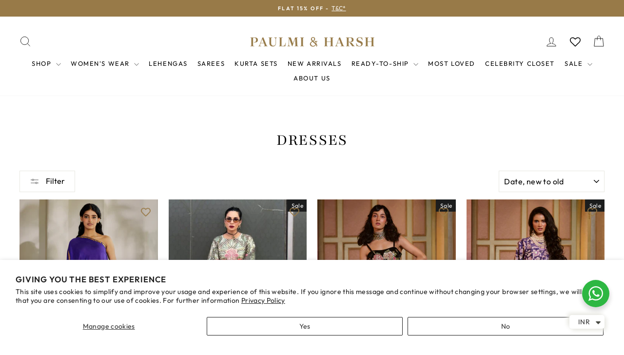

--- FILE ---
content_type: text/html; charset=utf-8
request_url: https://paulmiandharsh.com/collections/dresses
body_size: 58339
content:
<!doctype html>
<html class="no-js" lang="en" dir="ltr">
<head>
<!-- Google tag (gtag.js) -->
<script async src="https://www.googletagmanager.com/gtag/js?id=AW-17830865605"></script>
<script>
  window.dataLayer = window.dataLayer || [];
  function gtag(){dataLayer.push(arguments);}
  gtag('js', new Date());

  gtag('config', 'AW-17830865605');
</script>
	<script id="pandectes-rules">   /* PANDECTES-GDPR: DO NOT MODIFY AUTO GENERATED CODE OF THIS SCRIPT */      window.PandectesSettings = {"store":{"id":8878063721,"plan":"basic","theme":"Copy PH 040325 - CS Ready (Units)","primaryLocale":"en","adminMode":false,"headless":false,"storefrontRootDomain":"","checkoutRootDomain":"","storefrontAccessToken":""},"tsPublished":1758618090,"declaration":{"showPurpose":false,"showProvider":false,"showDateGenerated":true},"language":{"unpublished":[],"languageMode":"Single","fallbackLanguage":"en","languageDetection":"browser","languagesSupported":[]},"texts":{"managed":{"headerText":{"en":"We respect your privacy"},"consentText":{"en":"This website uses cookies to ensure you get the best experience."},"linkText":{"en":"Learn more"},"imprintText":{"en":"Imprint"},"googleLinkText":{"en":"Google's Privacy Terms"},"allowButtonText":{"en":"Accept"},"denyButtonText":{"en":"Decline"},"dismissButtonText":{"en":"Ok"},"leaveSiteButtonText":{"en":"Leave this site"},"preferencesButtonText":{"en":"Preferences"},"cookiePolicyText":{"en":"Cookie policy"},"preferencesPopupTitleText":{"en":"Manage consent preferences"},"preferencesPopupIntroText":{"en":"We use cookies to optimize website functionality, analyze the performance, and provide personalized experience to you. Some cookies are essential to make the website operate and function correctly. Those cookies cannot be disabled. In this window you can manage your preference of cookies."},"preferencesPopupSaveButtonText":{"en":"Save preferences"},"preferencesPopupCloseButtonText":{"en":"Close"},"preferencesPopupAcceptAllButtonText":{"en":"Accept all"},"preferencesPopupRejectAllButtonText":{"en":"Reject all"},"cookiesDetailsText":{"en":"Cookies details"},"preferencesPopupAlwaysAllowedText":{"en":"Always allowed"},"accessSectionParagraphText":{"en":"You have the right to request access to your data at any time."},"accessSectionTitleText":{"en":"Data portability"},"accessSectionAccountInfoActionText":{"en":"Personal data"},"accessSectionDownloadReportActionText":{"en":"Request export"},"accessSectionGDPRRequestsActionText":{"en":"Data subject requests"},"accessSectionOrdersRecordsActionText":{"en":"Orders"},"rectificationSectionParagraphText":{"en":"You have the right to request your data to be updated whenever you think it is appropriate."},"rectificationSectionTitleText":{"en":"Data Rectification"},"rectificationCommentPlaceholder":{"en":"Describe what you want to be updated"},"rectificationCommentValidationError":{"en":"Comment is required"},"rectificationSectionEditAccountActionText":{"en":"Request an update"},"erasureSectionTitleText":{"en":"Right to be forgotten"},"erasureSectionParagraphText":{"en":"You have the right to ask all your data to be erased. After that, you will no longer be able to access your account."},"erasureSectionRequestDeletionActionText":{"en":"Request personal data deletion"},"consentDate":{"en":"Consent date"},"consentId":{"en":"Consent ID"},"consentSectionChangeConsentActionText":{"en":"Change consent preference"},"consentSectionConsentedText":{"en":"You consented to the cookies policy of this website on"},"consentSectionNoConsentText":{"en":"You have not consented to the cookies policy of this website."},"consentSectionTitleText":{"en":"Your cookie consent"},"consentStatus":{"en":"Consent preference"},"confirmationFailureMessage":{"en":"Your request was not verified. Please try again and if problem persists, contact store owner for assistance"},"confirmationFailureTitle":{"en":"A problem occurred"},"confirmationSuccessMessage":{"en":"We will soon get back to you as to your request."},"confirmationSuccessTitle":{"en":"Your request is verified"},"guestsSupportEmailFailureMessage":{"en":"Your request was not submitted. Please try again and if problem persists, contact store owner for assistance."},"guestsSupportEmailFailureTitle":{"en":"A problem occurred"},"guestsSupportEmailPlaceholder":{"en":"E-mail address"},"guestsSupportEmailSuccessMessage":{"en":"If you are registered as a customer of this store, you will soon receive an email with instructions on how to proceed."},"guestsSupportEmailSuccessTitle":{"en":"Thank you for your request"},"guestsSupportEmailValidationError":{"en":"Email is not valid"},"guestsSupportInfoText":{"en":"Please login with your customer account to further proceed."},"submitButton":{"en":"Submit"},"submittingButton":{"en":"Submitting..."},"cancelButton":{"en":"Cancel"},"declIntroText":{"en":"We use cookies to optimize website functionality, analyze the performance, and provide personalized experience to you. Some cookies are essential to make the website operate and function correctly. Those cookies cannot be disabled. In this window you can manage your preference of cookies."},"declName":{"en":"Name"},"declPurpose":{"en":"Purpose"},"declType":{"en":"Type"},"declRetention":{"en":"Retention"},"declProvider":{"en":"Provider"},"declFirstParty":{"en":"First-party"},"declThirdParty":{"en":"Third-party"},"declSeconds":{"en":"seconds"},"declMinutes":{"en":"minutes"},"declHours":{"en":"hours"},"declDays":{"en":"days"},"declWeeks":{"en":"week(s)"},"declMonths":{"en":"months"},"declYears":{"en":"years"},"declSession":{"en":"Session"},"declDomain":{"en":"Domain"},"declPath":{"en":"Path"}},"categories":{"strictlyNecessaryCookiesTitleText":{"en":"Strictly necessary cookies"},"strictlyNecessaryCookiesDescriptionText":{"en":"These cookies are essential in order to enable you to move around the website and use its features, such as accessing secure areas of the website. The website cannot function properly without these cookies."},"functionalityCookiesTitleText":{"en":"Functional cookies"},"functionalityCookiesDescriptionText":{"en":"These cookies enable the site to provide enhanced functionality and personalisation. They may be set by us or by third party providers whose services we have added to our pages. If you do not allow these cookies then some or all of these services may not function properly."},"performanceCookiesTitleText":{"en":"Performance cookies"},"performanceCookiesDescriptionText":{"en":"These cookies enable us to monitor and improve the performance of our website. For example, they allow us to count visits, identify traffic sources and see which parts of the site are most popular."},"targetingCookiesTitleText":{"en":"Targeting cookies"},"targetingCookiesDescriptionText":{"en":"These cookies may be set through our site by our advertising partners. They may be used by those companies to build a profile of your interests and show you relevant adverts on other sites.    They do not store directly personal information, but are based on uniquely identifying your browser and internet device. If you do not allow these cookies, you will experience less targeted advertising."},"unclassifiedCookiesTitleText":{"en":"Unclassified cookies"},"unclassifiedCookiesDescriptionText":{"en":"Unclassified cookies are cookies that we are in the process of classifying, together with the providers of individual cookies."}},"auto":{}},"library":{"previewMode":false,"fadeInTimeout":0,"defaultBlocked":7,"showLink":true,"showImprintLink":false,"showGoogleLink":false,"enabled":true,"cookie":{"expiryDays":365,"secure":true},"dismissOnScroll":false,"dismissOnWindowClick":false,"dismissOnTimeout":false,"palette":{"popup":{"background":"#FFFFFF","backgroundForCalculations":{"a":1,"b":255,"g":255,"r":255},"text":"#000000"},"button":{"background":"transparent","backgroundForCalculations":{"a":1,"b":255,"g":255,"r":255},"text":"#000000","textForCalculation":{"a":1,"b":0,"g":0,"r":0},"border":"#000000"}},"content":{"href":"https://paulmiandharsh.myshopify.com/policies/privacy-policy","imprintHref":"/","close":"&#10005;","target":"","logo":"<img class=\"cc-banner-logo\" style=\"max-height: 40px;\" src=\"https://cdn.shopify.com/s/files/1/0088/7806/3721/t/23/assets/pandectes-logo.png?v=1757947442\" alt=\"Cookie banner\" />"},"window":"<div role=\"dialog\" aria-label=\"{{header}}\" aria-describedby=\"cookieconsent:desc\" id=\"pandectes-banner\" class=\"cc-window-wrapper cc-top-wrapper\"><div class=\"pd-cookie-banner-window cc-window {{classes}}\"><!--googleoff: all-->{{children}}<!--googleon: all--></div></div>","compliance":{"opt-both":"<div class=\"cc-compliance cc-highlight\">{{deny}}{{allow}}</div>"},"type":"opt-both","layouts":{"basic":"{{logo}}{{messagelink}}{{compliance}}{{close}}"},"position":"top","theme":"wired","revokable":true,"animateRevokable":false,"revokableReset":false,"revokableLogoUrl":"https://cdn.shopify.com/s/files/1/0088/7806/3721/t/23/assets/pandectes-reopen-logo.png?v=1757947442","revokablePlacement":"bottom-left","revokableMarginHorizontal":15,"revokableMarginVertical":15,"static":false,"autoAttach":true,"hasTransition":true,"blacklistPage":[""],"elements":{"close":"<button aria-label=\"Close\" type=\"button\" class=\"cc-close\">{{close}}</button>","dismiss":"<button type=\"button\" class=\"cc-btn cc-btn-decision cc-dismiss\">{{dismiss}}</button>","allow":"<button type=\"button\" class=\"cc-btn cc-btn-decision cc-allow\">{{allow}}</button>","deny":"<button type=\"button\" class=\"cc-btn cc-btn-decision cc-deny\">{{deny}}</button>","preferences":"<button type=\"button\" class=\"cc-btn cc-settings\" onclick=\"Pandectes.fn.openPreferences()\">{{preferences}}</button>"}},"geolocation":{"brOnly":false,"caOnly":false,"euOnly":false,"jpOnly":false,"thOnly":false,"canadaOnly":false,"canadaLaw25":false,"canadaPipeda":false,"globalVisibility":true},"dsr":{"guestsSupport":false,"accessSectionDownloadReportAuto":false},"banner":{"resetTs":1684586650,"extraCss":"        .cc-banner-logo {max-width: 24em!important;}    @media(min-width: 768px) {.cc-window.cc-floating{max-width: 24em!important;width: 24em!important;}}    .cc-message, .pd-cookie-banner-window .cc-header, .cc-logo {text-align: left}    .cc-window-wrapper{z-index: 2147483647;}    .cc-window{z-index: 2147483647;font-family: inherit;}    .pd-cookie-banner-window .cc-header{font-family: inherit;}    .pd-cp-ui{font-family: inherit; background-color: #FFFFFF;color:#000000;}    button.pd-cp-btn, a.pd-cp-btn{}    input + .pd-cp-preferences-slider{background-color: rgba(0, 0, 0, 0.3)}    .pd-cp-scrolling-section::-webkit-scrollbar{background-color: rgba(0, 0, 0, 0.3)}    input:checked + .pd-cp-preferences-slider{background-color: rgba(0, 0, 0, 1)}    .pd-cp-scrolling-section::-webkit-scrollbar-thumb {background-color: rgba(0, 0, 0, 1)}    .pd-cp-ui-close{color:#000000;}    .pd-cp-preferences-slider:before{background-color: #FFFFFF}    .pd-cp-title:before {border-color: #000000!important}    .pd-cp-preferences-slider{background-color:#000000}    .pd-cp-toggle{color:#000000!important}    @media(max-width:699px) {.pd-cp-ui-close-top svg {fill: #000000}}    .pd-cp-toggle:hover,.pd-cp-toggle:visited,.pd-cp-toggle:active{color:#000000!important}    .pd-cookie-banner-window {box-shadow: 0 0 18px rgb(0 0 0 / 20%);}  ","customJavascript":{},"showPoweredBy":false,"logoHeight":40,"hybridStrict":false,"cookiesBlockedByDefault":"7","isActive":false,"implicitSavePreferences":false,"cookieIcon":false,"blockBots":false,"showCookiesDetails":true,"hasTransition":true,"blockingPage":false,"showOnlyLandingPage":false,"leaveSiteUrl":"https://www.google.com","linkRespectStoreLang":false},"cookies":{"0":[{"name":"secure_customer_sig","type":"http","domain":"paulmiandharsh.com","path":"/","provider":"Shopify","firstParty":true,"retention":"1 year(s)","session":false,"expires":1,"unit":"declYears","purpose":{"en":"Used in connection with customer login."}},{"name":"localization","type":"http","domain":"paulmiandharsh.com","path":"/","provider":"Shopify","firstParty":true,"retention":"1 year(s)","session":false,"expires":1,"unit":"declYears","purpose":{"en":"Shopify store localization"}},{"name":"_cmp_a","type":"http","domain":".paulmiandharsh.com","path":"/","provider":"Shopify","firstParty":true,"retention":"24 hour(s)","session":false,"expires":24,"unit":"declHours","purpose":{"en":"Used for managing customer privacy settings."}},{"name":"keep_alive","type":"http","domain":"paulmiandharsh.com","path":"/","provider":"Shopify","firstParty":true,"retention":"30 minute(s)","session":false,"expires":30,"unit":"declMinutes","purpose":{"en":"Used in connection with buyer localization."}},{"name":"_secure_session_id","type":"http","domain":"paulmiandharsh.com","path":"/","provider":"Shopify","firstParty":true,"retention":"24 hour(s)","session":false,"expires":24,"unit":"declHours","purpose":{"en":"Used in connection with navigation through a storefront."}}],"1":[],"2":[{"name":"_y","type":"http","domain":".paulmiandharsh.com","path":"/","provider":"Shopify","firstParty":true,"retention":"1 year(s)","session":false,"expires":1,"unit":"declYears","purpose":{"en":"Shopify analytics."}},{"name":"_s","type":"http","domain":".paulmiandharsh.com","path":"/","provider":"Shopify","firstParty":true,"retention":"30 minute(s)","session":false,"expires":30,"unit":"declMinutes","purpose":{"en":"Shopify analytics."}},{"name":"_shopify_s","type":"http","domain":".paulmiandharsh.com","path":"/","provider":"Shopify","firstParty":true,"retention":"30 minute(s)","session":false,"expires":30,"unit":"declMinutes","purpose":{"en":"Shopify analytics."}},{"name":"_orig_referrer","type":"http","domain":".paulmiandharsh.com","path":"/","provider":"Shopify","firstParty":true,"retention":"14 day(s)","session":false,"expires":14,"unit":"declDays","purpose":{"en":"Tracks landing pages."}},{"name":"_gat","type":"http","domain":".paulmiandharsh.com","path":"/","provider":"Google","firstParty":true,"retention":"53 second(s)","session":false,"expires":53,"unit":"declSeconds","purpose":{"en":"Cookie is placed by Google Analytics to filter requests from bots."}},{"name":"_ga","type":"http","domain":".paulmiandharsh.com","path":"/","provider":"Google","firstParty":true,"retention":"1 year(s)","session":false,"expires":1,"unit":"declYears","purpose":{"en":"Cookie is set by Google Analytics with unknown functionality"}},{"name":"_landing_page","type":"http","domain":".paulmiandharsh.com","path":"/","provider":"Shopify","firstParty":true,"retention":"14 day(s)","session":false,"expires":14,"unit":"declDays","purpose":{"en":"Tracks landing pages."}},{"name":"_shopify_sa_t","type":"http","domain":".paulmiandharsh.com","path":"/","provider":"Shopify","firstParty":true,"retention":"30 minute(s)","session":false,"expires":30,"unit":"declMinutes","purpose":{"en":"Shopify analytics relating to marketing & referrals."}},{"name":"_gid","type":"http","domain":".paulmiandharsh.com","path":"/","provider":"Google","firstParty":true,"retention":"24 hour(s)","session":false,"expires":24,"unit":"declHours","purpose":{"en":"Cookie is placed by Google Analytics to count and track pageviews."}},{"name":"_shopify_y","type":"http","domain":".paulmiandharsh.com","path":"/","provider":"Shopify","firstParty":true,"retention":"1 year(s)","session":false,"expires":1,"unit":"declYears","purpose":{"en":"Shopify analytics."}},{"name":"qab_previous_pathname","type":"http","domain":"paulmiandharsh.com","path":"/","provider":"Hextom","firstParty":true,"retention":"Session","session":true,"expires":-1684586663,"unit":"declSeconds","purpose":{"en":"Used by Hextom for statistical data."}},{"name":"_shopify_sa_p","type":"http","domain":".paulmiandharsh.com","path":"/","provider":"Shopify","firstParty":true,"retention":"30 minute(s)","session":false,"expires":30,"unit":"declMinutes","purpose":{"en":"Shopify analytics relating to marketing & referrals."}}],"4":[{"name":"test_cookie","type":"http","domain":".doubleclick.net","path":"/","provider":"Google","firstParty":true,"retention":"15 minute(s)","session":false,"expires":15,"unit":"declMinutes","purpose":{"en":"To measure the visitors’ actions after they click through from an advert. Expires after each visit."}},{"name":"_fbp","type":"http","domain":".paulmiandharsh.com","path":"/","provider":"Facebook","firstParty":true,"retention":"90 day(s)","session":false,"expires":90,"unit":"declDays","purpose":{"en":"Cookie is placed by Facebook to track visits across websites."}},{"name":"__kla_id","type":"http","domain":"paulmiandharsh.com","path":"/","provider":"Klaviyo","firstParty":true,"retention":"1 year(s)","session":false,"expires":1,"unit":"declYears","purpose":{"en":"Tracks when someone clicks through a Klaviyo email to your website"}},{"name":"IDE","type":"http","domain":".doubleclick.net","path":"/","provider":"Google","firstParty":true,"retention":"1 year(s)","session":false,"expires":1,"unit":"declYears","purpose":{"en":"To measure the visitors’ actions after they click through from an advert. Expires after 1 year."}},{"name":"_gcl_au","type":"http","domain":".paulmiandharsh.com","path":"/","provider":"Google","firstParty":true,"retention":"90 day(s)","session":false,"expires":90,"unit":"declDays","purpose":{"en":"Cookie is placed by Google Tag Manager to track conversions."}}],"8":[]},"blocker":{"isActive":false,"googleConsentMode":{"id":"","analyticsId":"","isActive":false,"adStorageCategory":4,"analyticsStorageCategory":2,"personalizationStorageCategory":1,"functionalityStorageCategory":1,"customEvent":true,"securityStorageCategory":0,"redactData":true,"urlPassthrough":false},"facebookPixel":{"id":"","isActive":false,"ldu":false},"microsoft":{},"rakuten":{"isActive":false,"cmp":false,"ccpa":false},"gpcIsActive":false,"clarity":{},"defaultBlocked":7,"patterns":{"whiteList":[],"blackList":{"1":[],"2":[],"4":[],"8":[]},"iframesWhiteList":[],"iframesBlackList":{"1":[],"2":[],"4":[],"8":[]},"beaconsWhiteList":[],"beaconsBlackList":{"1":[],"2":[],"4":[],"8":[]}}}}      !function(){"use strict";window.PandectesRules=window.PandectesRules||{},window.PandectesRules.manualBlacklist={1:[],2:[],4:[]},window.PandectesRules.blacklistedIFrames={1:[],2:[],4:[]},window.PandectesRules.blacklistedCss={1:[],2:[],4:[]},window.PandectesRules.blacklistedBeacons={1:[],2:[],4:[]};const e="javascript/blocked",t=["US-CA","US-VA","US-CT","US-UT","US-CO","US-MT","US-TX","US-OR","US-IA","US-NE","US-NH","US-DE","US-NJ","US-TN","US-MN"],n=["AT","BE","BG","HR","CY","CZ","DK","EE","FI","FR","DE","GR","HU","IE","IT","LV","LT","LU","MT","NL","PL","PT","RO","SK","SI","ES","SE","GB","LI","NO","IS"];function a(e){return new RegExp(e.replace(/[/\\.+?$()]/g,"\\$&").replace("*","(.*)"))}const o=(e,t="log")=>{new URLSearchParams(window.location.search).get("log")&&console[t](`PandectesRules: ${e}`)};function s(e){const t=document.createElement("script");t.async=!0,t.src=e,document.head.appendChild(t)}const r=window.PandectesRulesSettings||window.PandectesSettings,i=function(){if(void 0!==window.dataLayer&&Array.isArray(window.dataLayer)){if(window.dataLayer.some((e=>"pandectes_full_scan"===e.event)))return!0}return!1}(),c=((e="_pandectes_gdpr")=>{const t=("; "+document.cookie).split("; "+e+"=");let n;if(t.length<2)n={};else{const e=t.pop().split(";");n=window.atob(e.shift())}const a=(e=>{try{return JSON.parse(e)}catch(e){return!1}})(n);return!1!==a?a:n})(),{banner:{isActive:l},blocker:{defaultBlocked:d,patterns:u}}=r,g=c&&null!==c.preferences&&void 0!==c.preferences?c.preferences:null,p=i?0:l?null===g?d:g:0,f={1:!(1&p),2:!(2&p),4:!(4&p)},{blackList:h,whiteList:w,iframesBlackList:y,iframesWhiteList:m,beaconsBlackList:b,beaconsWhiteList:k}=u,_={blackList:[],whiteList:[],iframesBlackList:{1:[],2:[],4:[],8:[]},iframesWhiteList:[],beaconsBlackList:{1:[],2:[],4:[],8:[]},beaconsWhiteList:[]};[1,2,4].map((e=>{f[e]||(_.blackList.push(...h[e].length?h[e].map(a):[]),_.iframesBlackList[e]=y[e].length?y[e].map(a):[],_.beaconsBlackList[e]=b[e].length?b[e].map(a):[])})),_.whiteList=w.length?w.map(a):[],_.iframesWhiteList=m.length?m.map(a):[],_.beaconsWhiteList=k.length?k.map(a):[];const S={scripts:[],iframes:{1:[],2:[],4:[]},beacons:{1:[],2:[],4:[]},css:{1:[],2:[],4:[]}},L=(t,n)=>t&&(!n||n!==e)&&(!_.blackList||_.blackList.some((e=>e.test(t))))&&(!_.whiteList||_.whiteList.every((e=>!e.test(t)))),v=(e,t)=>{const n=_.iframesBlackList[t],a=_.iframesWhiteList;return e&&(!n||n.some((t=>t.test(e))))&&(!a||a.every((t=>!t.test(e))))},C=(e,t)=>{const n=_.beaconsBlackList[t],a=_.beaconsWhiteList;return e&&(!n||n.some((t=>t.test(e))))&&(!a||a.every((t=>!t.test(e))))},A=new MutationObserver((e=>{for(let t=0;t<e.length;t++){const{addedNodes:n}=e[t];for(let e=0;e<n.length;e++){const t=n[e],a=t.dataset&&t.dataset.cookiecategory;if(1===t.nodeType&&"LINK"===t.tagName){const e=t.dataset&&t.dataset.href;if(e&&a)switch(a){case"functionality":case"C0001":S.css[1].push(e);break;case"performance":case"C0002":S.css[2].push(e);break;case"targeting":case"C0003":S.css[4].push(e)}}}}}));var $=new MutationObserver((t=>{for(let n=0;n<t.length;n++){const{addedNodes:a}=t[n];for(let t=0;t<a.length;t++){const n=a[t],s=n.src||n.dataset&&n.dataset.src,r=n.dataset&&n.dataset.cookiecategory;if(1===n.nodeType&&"IFRAME"===n.tagName){if(s){let e=!1;v(s,1)||"functionality"===r||"C0001"===r?(e=!0,S.iframes[1].push(s)):v(s,2)||"performance"===r||"C0002"===r?(e=!0,S.iframes[2].push(s)):(v(s,4)||"targeting"===r||"C0003"===r)&&(e=!0,S.iframes[4].push(s)),e&&(n.removeAttribute("src"),n.setAttribute("data-src",s))}}else if(1===n.nodeType&&"IMG"===n.tagName){if(s){let e=!1;C(s,1)?(e=!0,S.beacons[1].push(s)):C(s,2)?(e=!0,S.beacons[2].push(s)):C(s,4)&&(e=!0,S.beacons[4].push(s)),e&&(n.removeAttribute("src"),n.setAttribute("data-src",s))}}else if(1===n.nodeType&&"SCRIPT"===n.tagName){const t=n.type;let a=!1;if(L(s,t)?(o(`rule blocked: ${s}`),a=!0):s&&r?o(`manually blocked @ ${r}: ${s}`):r&&o(`manually blocked @ ${r}: inline code`),a){S.scripts.push([n,t]),n.type=e;const a=function(t){n.getAttribute("type")===e&&t.preventDefault(),n.removeEventListener("beforescriptexecute",a)};n.addEventListener("beforescriptexecute",a),n.parentElement&&n.parentElement.removeChild(n)}}}}}));const P=document.createElement,E={src:Object.getOwnPropertyDescriptor(HTMLScriptElement.prototype,"src"),type:Object.getOwnPropertyDescriptor(HTMLScriptElement.prototype,"type")};window.PandectesRules.unblockCss=e=>{const t=S.css[e]||[];t.length&&o(`Unblocking CSS for ${e}`),t.forEach((e=>{const t=document.querySelector(`link[data-href^="${e}"]`);t.removeAttribute("data-href"),t.href=e})),S.css[e]=[]},window.PandectesRules.unblockIFrames=e=>{const t=S.iframes[e]||[];t.length&&o(`Unblocking IFrames for ${e}`),_.iframesBlackList[e]=[],t.forEach((e=>{const t=document.querySelector(`iframe[data-src^="${e}"]`);t.removeAttribute("data-src"),t.src=e})),S.iframes[e]=[]},window.PandectesRules.unblockBeacons=e=>{const t=S.beacons[e]||[];t.length&&o(`Unblocking Beacons for ${e}`),_.beaconsBlackList[e]=[],t.forEach((e=>{const t=document.querySelector(`img[data-src^="${e}"]`);t.removeAttribute("data-src"),t.src=e})),S.beacons[e]=[]},window.PandectesRules.unblockInlineScripts=function(e){const t=1===e?"functionality":2===e?"performance":"targeting",n=document.querySelectorAll(`script[type="javascript/blocked"][data-cookiecategory="${t}"]`);o(`unblockInlineScripts: ${n.length} in ${t}`),n.forEach((function(e){const t=document.createElement("script");t.type="text/javascript",e.hasAttribute("src")?t.src=e.getAttribute("src"):t.textContent=e.textContent,document.head.appendChild(t),e.parentNode.removeChild(e)}))},window.PandectesRules.unblockInlineCss=function(e){const t=1===e?"functionality":2===e?"performance":"targeting",n=document.querySelectorAll(`link[data-cookiecategory="${t}"]`);o(`unblockInlineCss: ${n.length} in ${t}`),n.forEach((function(e){e.href=e.getAttribute("data-href")}))},window.PandectesRules.unblock=function(e){e.length<1?(_.blackList=[],_.whiteList=[],_.iframesBlackList=[],_.iframesWhiteList=[]):(_.blackList&&(_.blackList=_.blackList.filter((t=>e.every((e=>"string"==typeof e?!t.test(e):e instanceof RegExp?t.toString()!==e.toString():void 0))))),_.whiteList&&(_.whiteList=[..._.whiteList,...e.map((e=>{if("string"==typeof e){const t=".*"+a(e)+".*";if(_.whiteList.every((e=>e.toString()!==t.toString())))return new RegExp(t)}else if(e instanceof RegExp&&_.whiteList.every((t=>t.toString()!==e.toString())))return e;return null})).filter(Boolean)]));let t=0;[...S.scripts].forEach((([e,n],a)=>{if(function(e){const t=e.getAttribute("src");return _.blackList&&_.blackList.every((e=>!e.test(t)))||_.whiteList&&_.whiteList.some((e=>e.test(t)))}(e)){const o=document.createElement("script");for(let t=0;t<e.attributes.length;t++){let n=e.attributes[t];"src"!==n.name&&"type"!==n.name&&o.setAttribute(n.name,e.attributes[t].value)}o.setAttribute("src",e.src),o.setAttribute("type",n||"application/javascript"),document.head.appendChild(o),S.scripts.splice(a-t,1),t++}})),0==_.blackList.length&&0===_.iframesBlackList[1].length&&0===_.iframesBlackList[2].length&&0===_.iframesBlackList[4].length&&0===_.beaconsBlackList[1].length&&0===_.beaconsBlackList[2].length&&0===_.beaconsBlackList[4].length&&(o("Disconnecting observers"),$.disconnect(),A.disconnect())};const{store:{adminMode:B,headless:T,storefrontRootDomain:R,checkoutRootDomain:I,storefrontAccessToken:O},banner:{isActive:N},blocker:U}=r,{defaultBlocked:D}=U;N&&function(e){if(window.Shopify&&window.Shopify.customerPrivacy)return void e();let t=null;window.Shopify&&window.Shopify.loadFeatures&&window.Shopify.trackingConsent?e():t=setInterval((()=>{window.Shopify&&window.Shopify.loadFeatures&&(clearInterval(t),window.Shopify.loadFeatures([{name:"consent-tracking-api",version:"0.1"}],(t=>{t?o("Shopify.customerPrivacy API - failed to load"):(o(`shouldShowBanner() -> ${window.Shopify.trackingConsent.shouldShowBanner()} | saleOfDataRegion() -> ${window.Shopify.trackingConsent.saleOfDataRegion()}`),e())})))}),10)}((()=>{!function(){const e=window.Shopify.trackingConsent;if(!1!==e.shouldShowBanner()||null!==g||7!==D)try{const t=B&&!(window.Shopify&&window.Shopify.AdminBarInjector);let n={preferences:!(1&p)||i||t,analytics:!(2&p)||i||t,marketing:!(4&p)||i||t};T&&(n.headlessStorefront=!0,n.storefrontRootDomain=R?.length?R:window.location.hostname,n.checkoutRootDomain=I?.length?I:`checkout.${window.location.hostname}`,n.storefrontAccessToken=O?.length?O:""),e.firstPartyMarketingAllowed()===n.marketing&&e.analyticsProcessingAllowed()===n.analytics&&e.preferencesProcessingAllowed()===n.preferences||e.setTrackingConsent(n,(function(e){e&&e.error?o("Shopify.customerPrivacy API - failed to setTrackingConsent"):o(`setTrackingConsent(${JSON.stringify(n)})`)}))}catch(e){o("Shopify.customerPrivacy API - exception")}}(),function(){if(T){const e=window.Shopify.trackingConsent,t=e.currentVisitorConsent();if(navigator.globalPrivacyControl&&""===t.sale_of_data){const t={sale_of_data:!1,headlessStorefront:!0};t.storefrontRootDomain=R?.length?R:window.location.hostname,t.checkoutRootDomain=I?.length?I:`checkout.${window.location.hostname}`,t.storefrontAccessToken=O?.length?O:"",e.setTrackingConsent(t,(function(e){e&&e.error?o(`Shopify.customerPrivacy API - failed to setTrackingConsent({${JSON.stringify(t)})`):o(`setTrackingConsent(${JSON.stringify(t)})`)}))}}}()}));const M="[Pandectes :: Google Consent Mode debug]:";function z(...e){const t=e[0],n=e[1],a=e[2];if("consent"!==t)return"config"===t?"config":void 0;const{ad_storage:o,ad_user_data:s,ad_personalization:r,functionality_storage:i,analytics_storage:c,personalization_storage:l,security_storage:d}=a,u={Command:t,Mode:n,ad_storage:o,ad_user_data:s,ad_personalization:r,functionality_storage:i,analytics_storage:c,personalization_storage:l,security_storage:d};return console.table(u),"default"===n&&("denied"===o&&"denied"===s&&"denied"===r&&"denied"===i&&"denied"===c&&"denied"===l||console.warn(`${M} all types in a "default" command should be set to "denied" except for security_storage that should be set to "granted"`)),n}let j=!1,x=!1;function q(e){e&&("default"===e?(j=!0,x&&console.warn(`${M} "default" command was sent but there was already an "update" command before it.`)):"update"===e?(x=!0,j||console.warn(`${M} "update" command was sent but there was no "default" command before it.`)):"config"===e&&(j||console.warn(`${M} a tag read consent state before a "default" command was sent.`)))}const{banner:{isActive:F,hybridStrict:W},geolocation:{caOnly:H=!1,euOnly:G=!1,brOnly:J=!1,jpOnly:V=!1,thOnly:K=!1,chOnly:Z=!1,zaOnly:Y=!1,canadaOnly:X=!1,globalVisibility:Q=!0},blocker:{defaultBlocked:ee=7,googleConsentMode:{isActive:te,onlyGtm:ne=!1,customEvent:ae,id:oe="",analyticsId:se="",adwordsId:re="",redactData:ie,urlPassthrough:ce,adStorageCategory:le,analyticsStorageCategory:de,functionalityStorageCategory:ue,personalizationStorageCategory:ge,securityStorageCategory:pe,dataLayerProperty:fe="dataLayer",waitForUpdate:he=0,useNativeChannel:we=!1,debugMode:ye=!1}}}=r;function me(){window[fe].push(arguments)}window[fe]=window[fe]||[];const be={hasInitialized:!1,useNativeChannel:!1,ads_data_redaction:!1,url_passthrough:!1,data_layer_property:"dataLayer",storage:{ad_storage:"granted",ad_user_data:"granted",ad_personalization:"granted",analytics_storage:"granted",functionality_storage:"granted",personalization_storage:"granted",security_storage:"granted"}};if(F&&te){ye&&(ke=fe||"dataLayer",window[ke].forEach((e=>{q(z(...e))})),window[ke].push=function(...e){return q(z(...e[0])),Array.prototype.push.apply(this,e)});const e=0===(ee&le)?"granted":"denied",a=0===(ee&de)?"granted":"denied",o=0===(ee&ue)?"granted":"denied",r=0===(ee&ge)?"granted":"denied",i=0===(ee&pe)?"granted":"denied";be.hasInitialized=!0,be.useNativeChannel=we,be.url_passthrough=ce,be.ads_data_redaction="denied"===e&&ie,be.storage.ad_storage=e,be.storage.ad_user_data=e,be.storage.ad_personalization=e,be.storage.analytics_storage=a,be.storage.functionality_storage=o,be.storage.personalization_storage=r,be.storage.security_storage=i,be.data_layer_property=fe||"dataLayer",me("set","developer_id.dMTZkMj",!0),be.ads_data_redaction&&me("set","ads_data_redaction",be.ads_data_redaction),be.url_passthrough&&me("set","url_passthrough",be.url_passthrough),function(){const e=p!==ee?{wait_for_update:he||500}:he?{wait_for_update:he}:{};Q&&!W?me("consent","default",{...be.storage,...e}):(me("consent","default",{...be.storage,...e,region:[...G||W?n:[],...H&&!W?t:[],...J&&!W?["BR"]:[],...V&&!W?["JP"]:[],...!1===X||W?[]:["CA"],...K&&!W?["TH"]:[],...Z&&!W?["CH"]:[],...Y&&!W?["ZA"]:[]]}),me("consent","default",{ad_storage:"granted",ad_user_data:"granted",ad_personalization:"granted",analytics_storage:"granted",functionality_storage:"granted",personalization_storage:"granted",security_storage:"granted",...e}));if(null!==g){const e=0===(p&le)?"granted":"denied",t=0===(p&de)?"granted":"denied",n=0===(p&ue)?"granted":"denied",a=0===(p&ge)?"granted":"denied",o=0===(p&pe)?"granted":"denied";be.storage.ad_storage=e,be.storage.ad_user_data=e,be.storage.ad_personalization=e,be.storage.analytics_storage=t,be.storage.functionality_storage=n,be.storage.personalization_storage=a,be.storage.security_storage=o,me("consent","update",be.storage)}me("js",new Date);const a="https://www.googletagmanager.com";if(oe.length){const e=oe.split(",");window[be.data_layer_property].push({"gtm.start":(new Date).getTime(),event:"gtm.js"});for(let t=0;t<e.length;t++){const n="dataLayer"!==be.data_layer_property?`&l=${be.data_layer_property}`:"";s(`${a}/gtm.js?id=${e[t].trim()}${n}`)}}if(se.length){const e=se.split(",");for(let t=0;t<e.length;t++){const n=e[t].trim();n.length&&(s(`${a}/gtag/js?id=${n}`),me("config",n,{send_page_view:!1}))}}if(re.length){const e=re.split(",");for(let t=0;t<e.length;t++){const n=e[t].trim();n.length&&(s(`${a}/gtag/js?id=${n}`),me("config",n,{allow_enhanced_conversions:!0}))}}}()}else if(ne){const e="https://www.googletagmanager.com";if(oe.length){const t=oe.split(",");for(let n=0;n<t.length;n++){const a="dataLayer"!==be.data_layer_property?`&l=${be.data_layer_property}`:"";s(`${e}/gtm.js?id=${t[n].trim()}${a}`)}}}var ke;const{blocker:{klaviyoIsActive:_e,googleConsentMode:{adStorageCategory:Se}}}=r;_e&&window.addEventListener("PandectesEvent_OnConsent",(function(e){const{preferences:t}=e.detail;if(null!=t){const e=0===(t&Se)?"granted":"denied";void 0!==window.klaviyo&&window.klaviyo.isIdentified()&&window.klaviyo.push(["identify",{ad_personalization:e,ad_user_data:e}])}}));const{banner:{revokableTrigger:Le}}=r;Le&&(window.onload=async()=>{for await(let e of((e,t=1e3,n=1e4)=>{const a=new WeakMap;return{async*[Symbol.asyncIterator](){const o=Date.now();for(;Date.now()-o<n;){const n=document.querySelectorAll(e);for(const e of n)a.has(e)||(a.set(e,!0),yield e);await new Promise((e=>setTimeout(e,t)))}}}})('a[href*="#reopenBanner"]'))e.onclick=e=>{e.preventDefault(),window.Pandectes.fn.revokeConsent()}});const{banner:{isActive:ve},blocker:{defaultBlocked:Ce=7,microsoft:{isActive:Ae,uetTags:$e,dataLayerProperty:Pe="uetq"},clarity:{isActive:Ee,id:Be}}}=r,Te={hasInitialized:!1,data_layer_property:"uetq",storage:{ad_storage:"granted"}};if(ve&&Ae){if(function(e,t,n){const a=new Date;a.setTime(a.getTime()+24*n*60*60*1e3);const o="expires="+a.toUTCString();document.cookie=`${e}=${t}; ${o}; path=/; secure; samesite=strict`}("_uetmsdns","0",365),$e.length){const e=$e.split(",");for(let t=0;t<e.length;t++)e[t].trim().length&&ze(e[t])}const e=4&Ce?"denied":"granted";if(Te.hasInitialized=!0,Te.storage.ad_storage=e,window[Pe]=window[Pe]||[],window[Pe].push("consent","default",Te.storage),null!==g){const e=4&p?"denied":"granted";Te.storage.ad_storage=e,window[Pe].push("consent","update",Te.storage)}}var Re,Ie,Oe,Ne,Ue,De,Me;function ze(e){const t=document.createElement("script");t.type="text/javascript",t.async=!0,t.src="//bat.bing.com/bat.js",t.onload=function(){const t={ti:e,cookieFlags:"SameSite=None;Secure"};t.q=window[Pe],window[Pe]=new UET(t),window[Pe].push("pageLoad")},document.head.appendChild(t)}Ee&&ve&&(Be.length&&(Re=window,Ie=document,Ne="script",Ue=Be,Re[Oe="clarity"]=Re[Oe]||function(){(Re[Oe].q=Re[Oe].q||[]).push(arguments)},(De=Ie.createElement(Ne)).async=1,De.src="https://www.clarity.ms/tag/"+Ue,(Me=Ie.getElementsByTagName(Ne)[0]).parentNode.insertBefore(De,Me)),window.addEventListener("PandectesEvent_OnConsent",(e=>{["new","revoke"].includes(e.detail?.consentType)&&"function"==typeof window.clarity&&(2&e.detail?.preferences?window.clarity("consent",!1):window.clarity("consent"))}))),window.PandectesRules.gcm=be;const{banner:{isActive:je},blocker:{isActive:xe}}=r;o(`Prefs: ${p} | Banner: ${je?"on":"off"} | Blocker: ${xe?"on":"off"}`);const qe=null===g&&/\/checkouts\//.test(window.location.pathname);0!==p&&!1===i&&xe&&!qe&&(o("Blocker will execute"),document.createElement=function(...t){if("script"!==t[0].toLowerCase())return P.bind?P.bind(document)(...t):P;const n=P.bind(document)(...t);try{Object.defineProperties(n,{src:{...E.src,set(t){L(t,n.type)&&E.type.set.call(this,e),E.src.set.call(this,t)}},type:{...E.type,get(){const t=E.type.get.call(this);return t===e||L(this.src,t)?null:t},set(t){const a=L(n.src,n.type)?e:t;E.type.set.call(this,a)}}}),n.setAttribute=function(t,a){if("type"===t){const t=L(n.src,n.type)?e:a;E.type.set.call(n,t)}else"src"===t?(L(a,n.type)&&E.type.set.call(n,e),E.src.set.call(n,a)):HTMLScriptElement.prototype.setAttribute.call(n,t,a)}}catch(e){console.warn("Yett: unable to prevent script execution for script src ",n.src,".\n",'A likely cause would be because you are using a third-party browser extension that monkey patches the "document.createElement" function.')}return n},$.observe(document.documentElement,{childList:!0,subtree:!0}),A.observe(document.documentElement,{childList:!0,subtree:!0}))}();
</script>
	
  <meta charset="utf-8">
  <meta http-equiv="X-UA-Compatible" content="IE=edge,chrome=1">
  <meta name="viewport" content="width=device-width,initial-scale=1">
  <meta name="theme-color" content="#987a48">
  <link rel="canonical" href="https://paulmiandharsh.com/collections/dresses">
  <link rel="preconnect" href="https://cdn.shopify.com" crossorigin>
  <link rel="preconnect" href="https://fonts.shopifycdn.com" crossorigin>
  <link rel="dns-prefetch" href="https://productreviews.shopifycdn.com">
  <link rel="dns-prefetch" href="https://ajax.googleapis.com">
  <link rel="dns-prefetch" href="https://maps.googleapis.com">
  <link rel="dns-prefetch" href="https://maps.gstatic.com"><title>Dresses
&ndash; paulmiandharsh
</title>
<meta property="og:site_name" content="paulmiandharsh">
  <meta property="og:url" content="https://paulmiandharsh.com/collections/dresses">
  <meta property="og:title" content="Dresses">
  <meta property="og:type" content="website">
  <meta property="og:description" content="Paulmi and Harsh’s signature aesthetic brings a seamless fusion of traditional hand–embroidery techniques such as aari and zardosi with signature contemporary hand–painted prints. Our pieces are luxurious, lightweight and versatile and are designed to transcend seasons and occasions with you."><meta property="og:image" content="http://paulmiandharsh.com/cdn/shop/files/P_H_2025.webp?v=1738054207">
    <meta property="og:image:secure_url" content="https://paulmiandharsh.com/cdn/shop/files/P_H_2025.webp?v=1738054207">
    <meta property="og:image:width" content="1200">
    <meta property="og:image:height" content="628"><meta name="twitter:site" content="@">
  <meta name="twitter:card" content="summary_large_image">
  <meta name="twitter:title" content="Dresses">
  <meta name="twitter:description" content="Paulmi and Harsh’s signature aesthetic brings a seamless fusion of traditional hand–embroidery techniques such as aari and zardosi with signature contemporary hand–painted prints. Our pieces are luxurious, lightweight and versatile and are designed to transcend seasons and occasions with you.">
<style data-shopify>@font-face {
  font-family: Playfair;
  font-weight: 400;
  font-style: normal;
  font-display: swap;
  src: url("//paulmiandharsh.com/cdn/fonts/playfair/playfair_n4.13d3b411a6dc3a2e96e8bdc666266166a065c857.woff2") format("woff2"),
       url("//paulmiandharsh.com/cdn/fonts/playfair/playfair_n4.eccd5edeb74430cf755be464a2af96a922b8b9e0.woff") format("woff");
}

  @font-face {
  font-family: Outfit;
  font-weight: 400;
  font-style: normal;
  font-display: swap;
  src: url("//paulmiandharsh.com/cdn/fonts/outfit/outfit_n4.387c2e2715c484a1f1075eb90d64808f1b37ac58.woff2") format("woff2"),
       url("//paulmiandharsh.com/cdn/fonts/outfit/outfit_n4.aca8c81f18f62c9baa15c2dc5d1f6dd5442cdc50.woff") format("woff");
}


  @font-face {
  font-family: Outfit;
  font-weight: 600;
  font-style: normal;
  font-display: swap;
  src: url("//paulmiandharsh.com/cdn/fonts/outfit/outfit_n6.dfcbaa80187851df2e8384061616a8eaa1702fdc.woff2") format("woff2"),
       url("//paulmiandharsh.com/cdn/fonts/outfit/outfit_n6.88384e9fc3e36038624caccb938f24ea8008a91d.woff") format("woff");
}

  
  
</style><link href="//paulmiandharsh.com/cdn/shop/t/23/assets/theme.css?v=114080401782448315331757947442" rel="stylesheet" type="text/css" media="all" />

  <link href="//paulmiandharsh.com/cdn/shop/t/23/assets/custom.css?v=85790443588645960691757956345" rel="stylesheet" type="text/css" media="all" />

<style data-shopify>:root {
    --typeHeaderPrimary: Playfair;
    --typeHeaderFallback: serif;
    --typeHeaderSize: 34px;
    --typeHeaderWeight: 400;
    --typeHeaderLineHeight: 1;
    --typeHeaderSpacing: 0.05em;

    --typeBasePrimary:Outfit;
    --typeBaseFallback:sans-serif;
    --typeBaseSize: 14px;
    --typeBaseWeight: 400;
    --typeBaseSpacing: 0.025em;
    --typeBaseLineHeight: 1.2;
    --typeBaselineHeightMinus01: 1.1;

    --typeCollectionTitle: 20px;

    --iconWeight: 2px;
    --iconLinecaps: miter;

    
        --buttonRadius: 0;
    

    --colorGridOverlayOpacity: 0.1;
    --colorAnnouncement: #987a48;
    --colorAnnouncementText: #ffffff;

    --colorBody: #ffffff;
    --colorBodyAlpha05: rgba(255, 255, 255, 0.05);
    --colorBodyDim: #f2f2f2;
    --colorBodyLightDim: #fafafa;
    --colorBodyMediumDim: #f5f5f5;


    --colorBorder: #e8e8e1;

    --colorBtnPrimary: #987a48;
    --colorBtnPrimaryLight: #b39460;
    --colorBtnPrimaryDim: #876c40;
    --colorBtnPrimaryText: #ffffff;

    --colorCartDot: #ff4f33;

    --colorDrawers: #ffffff;
    --colorDrawersDim: #f2f2f2;
    --colorDrawerBorder: #e8e8e1;
    --colorDrawerText: #000000;
    --colorDrawerTextDark: #000000;
    --colorDrawerButton: #111111;
    --colorDrawerButtonText: #ffffff;

    --colorFooter: #ffffff;
    --colorFooterText: #000000;
    --colorFooterTextAlpha01: #000000;

    --colorGridOverlay: #000000;
    --colorGridOverlayOpacity: 0.1;

    --colorHeaderTextAlpha01: rgba(0, 0, 0, 0.1);

    --colorHeroText: #ffffff;

    --colorSmallImageBg: #ffffff;
    --colorLargeImageBg: #0f0f0f;

    --colorImageOverlay: #000000;
    --colorImageOverlayOpacity: 0.1;
    --colorImageOverlayTextShadow: 0.2;

    --colorLink: #000000;

    --colorModalBg: rgba(230, 230, 230, 0.6);

    --colorNav: #ffffff;
    --colorNavText: #000000;

    --colorPrice: #1c1d1d;

    --colorSaleTag: #1c1d1d;
    --colorSaleTagText: #ffffff;

    --colorTextBody: #000000;
    --colorTextBodyAlpha015: rgba(0, 0, 0, 0.15);
    --colorTextBodyAlpha005: rgba(0, 0, 0, 0.05);
    --colorTextBodyAlpha008: rgba(0, 0, 0, 0.08);
    --colorTextSavings: #C20000;

    --urlIcoSelect: url(//paulmiandharsh.com/cdn/shop/t/23/assets/ico-select.svg);
    --urlIcoSelectFooter: url(//paulmiandharsh.com/cdn/shop/t/23/assets/ico-select-footer.svg);
    --urlIcoSelectWhite: url(//paulmiandharsh.com/cdn/shop/t/23/assets/ico-select-white.svg);

    --grid-gutter: 17px;
    --drawer-gutter: 20px;

    --sizeChartMargin: 25px 0;
    --sizeChartIconMargin: 5px;

    --newsletterReminderPadding: 40px;

    /*Shop Pay Installments*/
    --color-body-text: #000000;
    --color-body: #ffffff;
    --color-bg: #ffffff;
    }

    .placeholder-content {
    background-image: linear-gradient(100deg, #ffffff 40%, #f7f7f7 63%, #ffffff 79%);
    }</style><script>
    document.documentElement.className = document.documentElement.className.replace('no-js', 'js');

    window.theme = window.theme || {};
    theme.routes = {
      home: "/",
      cart: "/cart.js",
      cartPage: "/cart",
      cartAdd: "/cart/add.js",
      cartChange: "/cart/change.js",
      search: "/search",
      predictiveSearch: "/search/suggest"
    };
    theme.strings = {
      soldOut: "Sold Out",
      unavailable: "Unavailable",
      inStockLabel: "In stock, ready to ship",
      oneStockLabel: "Low stock - [count] item left",
      otherStockLabel: "Low stock - [count] items left",
      willNotShipUntil: "Ready to ship [date]",
      willBeInStockAfter: "Back in stock [date]",
      waitingForStock: "Backordered, shipping soon",
      savePrice: "Save [saved_amount]",
      cartEmpty: "Your cart is currently empty.",
      cartTermsConfirmation: "You must agree with the terms and conditions of sales to check out",
      searchCollections: "Collections",
      searchPages: "Pages",
      searchArticles: "Articles",
      productFrom: "from ",
      maxQuantity: "You can only have [quantity] of [title] in your cart."
    };
    theme.settings = {
      cartType: "drawer",
      isCustomerTemplate: false,
      moneyFormat: "\u003cspan class=money\u003eRs{{ amount }}\u003c\/span\u003e",
      saveType: "percent",
      productImageSize: "natural",
      productImageCover: false,
      predictiveSearch: true,
      predictiveSearchType: null,
      predictiveSearchVendor: false,
      predictiveSearchPrice: true,
      quickView: true,
      themeName: 'Impulse',
      themeVersion: "7.6.1"
    };
    
    theme.custom = {
      specificPriceEnable: true,
      specificPriceSizeName: "M",
      specificPriceSizeNameIgnore: "⚡️",
      specificPriceSizeNameExclude: "P&H Minis"
    }
    
  </script>

  <script>window.performance && window.performance.mark && window.performance.mark('shopify.content_for_header.start');</script><meta name="google-site-verification" content="pk-Mx2Q8cOmW0xuQ7tQBXYoiYflKXYqDqk_PEKjoB2Q">
<meta id="shopify-digital-wallet" name="shopify-digital-wallet" content="/8878063721/digital_wallets/dialog">
<link rel="alternate" type="application/atom+xml" title="Feed" href="/collections/dresses.atom" />
<link rel="alternate" type="application/json+oembed" href="https://paulmiandharsh.com/collections/dresses.oembed">
<script async="async" src="/checkouts/internal/preloads.js?locale=en-IN"></script>
<script id="shopify-features" type="application/json">{"accessToken":"3cfdd8de35c32b76fbdef84a42a930fe","betas":["rich-media-storefront-analytics"],"domain":"paulmiandharsh.com","predictiveSearch":true,"shopId":8878063721,"locale":"en"}</script>
<script>var Shopify = Shopify || {};
Shopify.shop = "paulmiandharsh.myshopify.com";
Shopify.locale = "en";
Shopify.currency = {"active":"INR","rate":"1.0"};
Shopify.country = "IN";
Shopify.theme = {"name":"Copy PH 040325 - CS Ready (Units)","id":148278804653,"schema_name":"Impulse","schema_version":"7.6.1","theme_store_id":857,"role":"main"};
Shopify.theme.handle = "null";
Shopify.theme.style = {"id":null,"handle":null};
Shopify.cdnHost = "paulmiandharsh.com/cdn";
Shopify.routes = Shopify.routes || {};
Shopify.routes.root = "/";</script>
<script type="module">!function(o){(o.Shopify=o.Shopify||{}).modules=!0}(window);</script>
<script>!function(o){function n(){var o=[];function n(){o.push(Array.prototype.slice.apply(arguments))}return n.q=o,n}var t=o.Shopify=o.Shopify||{};t.loadFeatures=n(),t.autoloadFeatures=n()}(window);</script>
<script id="shop-js-analytics" type="application/json">{"pageType":"collection"}</script>
<script defer="defer" async type="module" src="//paulmiandharsh.com/cdn/shopifycloud/shop-js/modules/v2/client.init-shop-cart-sync_BApSsMSl.en.esm.js"></script>
<script defer="defer" async type="module" src="//paulmiandharsh.com/cdn/shopifycloud/shop-js/modules/v2/chunk.common_CBoos6YZ.esm.js"></script>
<script type="module">
  await import("//paulmiandharsh.com/cdn/shopifycloud/shop-js/modules/v2/client.init-shop-cart-sync_BApSsMSl.en.esm.js");
await import("//paulmiandharsh.com/cdn/shopifycloud/shop-js/modules/v2/chunk.common_CBoos6YZ.esm.js");

  window.Shopify.SignInWithShop?.initShopCartSync?.({"fedCMEnabled":true,"windoidEnabled":true});

</script>
<script>(function() {
  var isLoaded = false;
  function asyncLoad() {
    if (isLoaded) return;
    isLoaded = true;
    var urls = ["https:\/\/static.klaviyo.com\/onsite\/js\/klaviyo.js?company_id=YzGyJB\u0026shop=paulmiandharsh.myshopify.com","https:\/\/static.klaviyo.com\/onsite\/js\/klaviyo.js?company_id=YzGyJB\u0026shop=paulmiandharsh.myshopify.com","\/\/cdn.shopify.com\/proxy\/2da9cd31785655bf3a5091cdc59f76f7b662b59d65677b60c5ab82cf3380567a\/s.pandect.es\/scripts\/pandectes-core.js?shop=paulmiandharsh.myshopify.com\u0026sp-cache-control=cHVibGljLCBtYXgtYWdlPTkwMA","https:\/\/chimpstatic.com\/mcjs-connected\/js\/users\/8fde1920c11f15ad3150d0ff8\/bd62effed1904a03ed7f4b9e1.js?shop=paulmiandharsh.myshopify.com","https:\/\/cdn.hextom.com\/js\/quickannouncementbar.js?shop=paulmiandharsh.myshopify.com"];
    for (var i = 0; i < urls.length; i++) {
      var s = document.createElement('script');
      s.type = 'text/javascript';
      s.async = true;
      s.src = urls[i];
      var x = document.getElementsByTagName('script')[0];
      x.parentNode.insertBefore(s, x);
    }
  };
  if(window.attachEvent) {
    window.attachEvent('onload', asyncLoad);
  } else {
    window.addEventListener('load', asyncLoad, false);
  }
})();</script>
<script id="__st">var __st={"a":8878063721,"offset":-18000,"reqid":"ef45157d-2133-4a5d-9d99-c1851a921eed-1768889955","pageurl":"paulmiandharsh.com\/collections\/dresses","u":"4bf835c27e68","p":"collection","rtyp":"collection","rid":307548848301};</script>
<script>window.ShopifyPaypalV4VisibilityTracking = true;</script>
<script id="captcha-bootstrap">!function(){'use strict';const t='contact',e='account',n='new_comment',o=[[t,t],['blogs',n],['comments',n],[t,'customer']],c=[[e,'customer_login'],[e,'guest_login'],[e,'recover_customer_password'],[e,'create_customer']],r=t=>t.map((([t,e])=>`form[action*='/${t}']:not([data-nocaptcha='true']) input[name='form_type'][value='${e}']`)).join(','),a=t=>()=>t?[...document.querySelectorAll(t)].map((t=>t.form)):[];function s(){const t=[...o],e=r(t);return a(e)}const i='password',u='form_key',d=['recaptcha-v3-token','g-recaptcha-response','h-captcha-response',i],f=()=>{try{return window.sessionStorage}catch{return}},m='__shopify_v',_=t=>t.elements[u];function p(t,e,n=!1){try{const o=window.sessionStorage,c=JSON.parse(o.getItem(e)),{data:r}=function(t){const{data:e,action:n}=t;return t[m]||n?{data:e,action:n}:{data:t,action:n}}(c);for(const[e,n]of Object.entries(r))t.elements[e]&&(t.elements[e].value=n);n&&o.removeItem(e)}catch(o){console.error('form repopulation failed',{error:o})}}const l='form_type',E='cptcha';function T(t){t.dataset[E]=!0}const w=window,h=w.document,L='Shopify',v='ce_forms',y='captcha';let A=!1;((t,e)=>{const n=(g='f06e6c50-85a8-45c8-87d0-21a2b65856fe',I='https://cdn.shopify.com/shopifycloud/storefront-forms-hcaptcha/ce_storefront_forms_captcha_hcaptcha.v1.5.2.iife.js',D={infoText:'Protected by hCaptcha',privacyText:'Privacy',termsText:'Terms'},(t,e,n)=>{const o=w[L][v],c=o.bindForm;if(c)return c(t,g,e,D).then(n);var r;o.q.push([[t,g,e,D],n]),r=I,A||(h.body.append(Object.assign(h.createElement('script'),{id:'captcha-provider',async:!0,src:r})),A=!0)});var g,I,D;w[L]=w[L]||{},w[L][v]=w[L][v]||{},w[L][v].q=[],w[L][y]=w[L][y]||{},w[L][y].protect=function(t,e){n(t,void 0,e),T(t)},Object.freeze(w[L][y]),function(t,e,n,w,h,L){const[v,y,A,g]=function(t,e,n){const i=e?o:[],u=t?c:[],d=[...i,...u],f=r(d),m=r(i),_=r(d.filter((([t,e])=>n.includes(e))));return[a(f),a(m),a(_),s()]}(w,h,L),I=t=>{const e=t.target;return e instanceof HTMLFormElement?e:e&&e.form},D=t=>v().includes(t);t.addEventListener('submit',(t=>{const e=I(t);if(!e)return;const n=D(e)&&!e.dataset.hcaptchaBound&&!e.dataset.recaptchaBound,o=_(e),c=g().includes(e)&&(!o||!o.value);(n||c)&&t.preventDefault(),c&&!n&&(function(t){try{if(!f())return;!function(t){const e=f();if(!e)return;const n=_(t);if(!n)return;const o=n.value;o&&e.removeItem(o)}(t);const e=Array.from(Array(32),(()=>Math.random().toString(36)[2])).join('');!function(t,e){_(t)||t.append(Object.assign(document.createElement('input'),{type:'hidden',name:u})),t.elements[u].value=e}(t,e),function(t,e){const n=f();if(!n)return;const o=[...t.querySelectorAll(`input[type='${i}']`)].map((({name:t})=>t)),c=[...d,...o],r={};for(const[a,s]of new FormData(t).entries())c.includes(a)||(r[a]=s);n.setItem(e,JSON.stringify({[m]:1,action:t.action,data:r}))}(t,e)}catch(e){console.error('failed to persist form',e)}}(e),e.submit())}));const S=(t,e)=>{t&&!t.dataset[E]&&(n(t,e.some((e=>e===t))),T(t))};for(const o of['focusin','change'])t.addEventListener(o,(t=>{const e=I(t);D(e)&&S(e,y())}));const B=e.get('form_key'),M=e.get(l),P=B&&M;t.addEventListener('DOMContentLoaded',(()=>{const t=y();if(P)for(const e of t)e.elements[l].value===M&&p(e,B);[...new Set([...A(),...v().filter((t=>'true'===t.dataset.shopifyCaptcha))])].forEach((e=>S(e,t)))}))}(h,new URLSearchParams(w.location.search),n,t,e,['guest_login'])})(!0,!0)}();</script>
<script integrity="sha256-4kQ18oKyAcykRKYeNunJcIwy7WH5gtpwJnB7kiuLZ1E=" data-source-attribution="shopify.loadfeatures" defer="defer" src="//paulmiandharsh.com/cdn/shopifycloud/storefront/assets/storefront/load_feature-a0a9edcb.js" crossorigin="anonymous"></script>
<script data-source-attribution="shopify.dynamic_checkout.dynamic.init">var Shopify=Shopify||{};Shopify.PaymentButton=Shopify.PaymentButton||{isStorefrontPortableWallets:!0,init:function(){window.Shopify.PaymentButton.init=function(){};var t=document.createElement("script");t.src="https://paulmiandharsh.com/cdn/shopifycloud/portable-wallets/latest/portable-wallets.en.js",t.type="module",document.head.appendChild(t)}};
</script>
<script data-source-attribution="shopify.dynamic_checkout.buyer_consent">
  function portableWalletsHideBuyerConsent(e){var t=document.getElementById("shopify-buyer-consent"),n=document.getElementById("shopify-subscription-policy-button");t&&n&&(t.classList.add("hidden"),t.setAttribute("aria-hidden","true"),n.removeEventListener("click",e))}function portableWalletsShowBuyerConsent(e){var t=document.getElementById("shopify-buyer-consent"),n=document.getElementById("shopify-subscription-policy-button");t&&n&&(t.classList.remove("hidden"),t.removeAttribute("aria-hidden"),n.addEventListener("click",e))}window.Shopify?.PaymentButton&&(window.Shopify.PaymentButton.hideBuyerConsent=portableWalletsHideBuyerConsent,window.Shopify.PaymentButton.showBuyerConsent=portableWalletsShowBuyerConsent);
</script>
<script data-source-attribution="shopify.dynamic_checkout.cart.bootstrap">document.addEventListener("DOMContentLoaded",(function(){function t(){return document.querySelector("shopify-accelerated-checkout-cart, shopify-accelerated-checkout")}if(t())Shopify.PaymentButton.init();else{new MutationObserver((function(e,n){t()&&(Shopify.PaymentButton.init(),n.disconnect())})).observe(document.body,{childList:!0,subtree:!0})}}));
</script>
<script id='scb4127' type='text/javascript' async='' src='https://paulmiandharsh.com/cdn/shopifycloud/privacy-banner/storefront-banner.js'></script>
<script>window.performance && window.performance.mark && window.performance.mark('shopify.content_for_header.end');</script>

  <script src="//paulmiandharsh.com/cdn/shop/t/23/assets/vendor-scripts-v11.js" defer="defer"></script><script src="//paulmiandharsh.com/cdn/shop/t/23/assets/theme.js?v=15573893990889351471757947442" defer="defer"></script>


  <script src="//paulmiandharsh.com/cdn/shop/t/23/assets/custom.min.js?v=39907661821824377671757955409" defer="defer"></script>


<!-- BEGIN app block: shopify://apps/wishlist-hero/blocks/app-embed/a9a5079b-59e8-47cb-b659-ecf1c60b9b72 -->


<script type="text/javascript">
  
    window.wishlisthero_buttonProdPageClasses = [];
  
  
    window.wishlisthero_cartDotClasses = [];
  
</script>
<!-- BEGIN app snippet: extraStyles -->

<style>
  .wishlisthero-floating {
    position: absolute;
    top: 5px;
    z-index: 21;
    border-radius: 100%;
    width: fit-content;
    right: 5px;
    left: auto;
    &.wlh-left-btn {
      left: 5px !important;
      right: auto !important;
    }
    &.wlh-right-btn {
      right: 5px !important;
      left: auto !important;
    }
    
  }
  @media(min-width:1300px) {
    .product-item__link.product-item__image--margins .wishlisthero-floating, {
      
        left: 50% !important;
        margin-left: -295px;
      
    }
  }
  .MuiTypography-h1,.MuiTypography-h2,.MuiTypography-h3,.MuiTypography-h4,.MuiTypography-h5,.MuiTypography-h6,.MuiButton-root,.MuiCardHeader-title a {
    font-family: ,  !important;
  }
</style>






<!-- END app snippet -->
<!-- BEGIN app snippet: renderAssets -->

  <link rel="preload" href="https://cdn.shopify.com/extensions/019badc7-12fe-783e-9dfe-907190f91114/wishlist-hero-81/assets/default.css" as="style" onload="this.onload=null;this.rel='stylesheet'">
  <noscript><link href="//cdn.shopify.com/extensions/019badc7-12fe-783e-9dfe-907190f91114/wishlist-hero-81/assets/default.css" rel="stylesheet" type="text/css" media="all" /></noscript>
  <script defer src="https://cdn.shopify.com/extensions/019badc7-12fe-783e-9dfe-907190f91114/wishlist-hero-81/assets/default.js"></script>
<!-- END app snippet -->


<script type="text/javascript">
  try{
  
    var scr_bdl_path = "https://cdn.shopify.com/extensions/019badc7-12fe-783e-9dfe-907190f91114/wishlist-hero-81/assets/bundle2.js";
    window._wh_asset_path = scr_bdl_path.substring(0,scr_bdl_path.lastIndexOf("/")) + "/";
  

  }catch(e){ console.log(e)}
  try{

  
    window.WishListHero_setting = {"ButtonColor":"#987a48","IconColor":"rgba(255, 255, 255, 1)","IconType":"Heart","IconTypeNum":"1","ThrdParty_Trans_active":false,"ButtonTextBeforeAdding":"Add to wishlist","ButtonTextAfterAdding":"ADDED TO WISHLIST","AnimationAfterAddition":"None","ButtonTextAddToCart":"ADD TO CART","ButtonTextOutOfStock":"OUT OF STOCK","ButtonTextAddAllToCart":"ADD ALL TO CART","ButtonTextRemoveAllToCart":"REMOVE ALL FROM WISHLIST","AddedProductNotificationText":"Product added to wishlist successfully","AddedProductToCartNotificationText":"Product added to cart successfully","ViewCartLinkText":"View Cart","SharePopup_TitleText":"Share My wishlist","SharePopup_shareBtnText":"Share wishlist","SharePopup_shareHederText":"Share on Social Networks","SharePopup_shareCopyText":"Or copy Wishlist link to share","SharePopup_shareCancelBtnText":"cancel","SharePopup_shareCopyBtnText":"copy","SharePopup_shareCopiedText":"Copied","SendEMailPopup_BtnText":"send email","SendEMailPopup_FromText":"Your Name","SendEMailPopup_ToText":"To email","SendEMailPopup_BodyText":"Note","SendEMailPopup_SendBtnText":"send","SendEMailPopup_SendNotificationText":"email sent successfully","SendEMailPopup_TitleText":"Send My Wislist via Email","AddProductMessageText":"Are you sure you want to add all items to cart ?","RemoveProductMessageText":"Are you sure you want to remove this item from your wishlist ?","RemoveAllProductMessageText":"Are you sure you want to remove all items from your wishlist ?","RemovedProductNotificationText":"Product removed from wishlist successfully","AddAllOutOfStockProductNotificationText":"There seems to have been an issue adding items to cart, please try again later","RemovePopupOkText":"ok","RemovePopup_HeaderText":"ARE YOU SURE?","ViewWishlistText":"View wishlist","EmptyWishlistText":"there are no items in this wishlist","BuyNowButtonText":"Buy Now","BuyNowButtonColor":"rgb(144, 86, 162)","BuyNowTextButtonColor":"rgb(255, 255, 255)","Wishlist_Title":"My Wishlist","WishlistHeaderTitleAlignment":"Center","WishlistProductImageSize":"Normal","PriceColor":"rgba(22, 22, 22, 1)","HeaderFontSize":"30","PriceFontSize":"18","ProductNameFontSize":"16","LaunchPointType":"header_menu","DisplayWishlistAs":"popup_window","DisplayButtonAs":"button_only","PopupSize":"md","ButtonUserConfirmationState":"skipped","ButtonColorAndStyleConfirmationState":"skipped","HideAddToCartButton":false,"NoRedirectAfterAddToCart":true,"DisableGuestCustomer":true,"LoginPopupContent":"Please login to save your wishlist across devices.","LoginPopupLoginBtnText":"Login","LoginPopupContentFontSize":"20","NotificationPopupPosition":"right","WishlistButtonTextColor":"rgba(255, 255, 255, 1)","EnableRemoveFromWishlistAfterAddButtonText":"Remove from wishlist","_id":"67af22c05702c11b85e03697","EnableCollection":true,"EnableShare":true,"RemovePowerBy":false,"EnableFBPixel":false,"EnableGTagIntegration":false,"EnableKlaviyoOnsiteTracking":false,"DisapleApp":false,"FloatPointPossition":"bottom_right","HeartStateToggle":true,"HeaderMenuItemsIndicator":true,"EnableRemoveFromWishlistAfterAdd":true,"CollectionViewAddedToWishlistIconBackgroundColor":"","CollectionViewAddedToWishlistIconColor":"#987a48","CollectionViewIconBackgroundColor":"","CollectionViewIconColor":"#987a48","CollectionViewIconPlacment":"Left","Shop":"paulmiandharsh.myshopify.com","shop":"paulmiandharsh.myshopify.com","Status":"Active","Plan":"SILVER"};
    if(typeof(window.WishListHero_setting_theme_override) != "undefined"){
                                                                                window.WishListHero_setting = {
                                                                                    ...window.WishListHero_setting,
                                                                                    ...window.WishListHero_setting_theme_override
                                                                                };
                                                                            }
                                                                            // Done

  

  }catch(e){ console.error('Error loading config',e); }
</script>


  <script src="https://cdn.shopify.com/extensions/019badc7-12fe-783e-9dfe-907190f91114/wishlist-hero-81/assets/bundle2.js" defer></script>



<script type="text/javascript">
  if (!window.__wishlistHeroArriveScriptLoaded) {
    window.__wishlistHeroArriveScriptLoaded = true;
    function wh_loadScript(scriptUrl) {
      const script = document.createElement('script'); script.src = scriptUrl;
      document.body.appendChild(script);
      return new Promise((res, rej) => { script.onload = function () { res(); }; script.onerror = function () { rej(); } });
    }
  }
  document.addEventListener("DOMContentLoaded", () => {
      wh_loadScript('https://cdn.shopify.com/extensions/019badc7-12fe-783e-9dfe-907190f91114/wishlist-hero-81/assets/arrive.min.js').then(function () {
          document.arrive('.wishlist-hero-custom-button', function (wishlistButton) {
              var ev = new
                  CustomEvent('wishlist-hero-add-to-custom-element', { detail: wishlistButton }); document.dispatchEvent(ev);
          });
      });
  });
</script>


<!-- BEGIN app snippet: TransArray -->
<script>
  window.WLH_reload_translations = function() {
    let _wlh_res = {};
    if (window.WishListHero_setting && window.WishListHero_setting['ThrdParty_Trans_active']) {

      
        

        window.WishListHero_setting["ButtonTextBeforeAdding"] = "";
        _wlh_res["ButtonTextBeforeAdding"] = "";
        

        window.WishListHero_setting["ButtonTextAfterAdding"] = "";
        _wlh_res["ButtonTextAfterAdding"] = "";
        

        window.WishListHero_setting["ButtonTextAddToCart"] = "";
        _wlh_res["ButtonTextAddToCart"] = "";
        

        window.WishListHero_setting["ButtonTextOutOfStock"] = "";
        _wlh_res["ButtonTextOutOfStock"] = "";
        

        window.WishListHero_setting["ButtonTextAddAllToCart"] = "";
        _wlh_res["ButtonTextAddAllToCart"] = "";
        

        window.WishListHero_setting["ButtonTextRemoveAllToCart"] = "";
        _wlh_res["ButtonTextRemoveAllToCart"] = "";
        

        window.WishListHero_setting["AddedProductNotificationText"] = "";
        _wlh_res["AddedProductNotificationText"] = "";
        

        window.WishListHero_setting["AddedProductToCartNotificationText"] = "";
        _wlh_res["AddedProductToCartNotificationText"] = "";
        

        window.WishListHero_setting["ViewCartLinkText"] = "";
        _wlh_res["ViewCartLinkText"] = "";
        

        window.WishListHero_setting["SharePopup_TitleText"] = "";
        _wlh_res["SharePopup_TitleText"] = "";
        

        window.WishListHero_setting["SharePopup_shareBtnText"] = "";
        _wlh_res["SharePopup_shareBtnText"] = "";
        

        window.WishListHero_setting["SharePopup_shareHederText"] = "";
        _wlh_res["SharePopup_shareHederText"] = "";
        

        window.WishListHero_setting["SharePopup_shareCopyText"] = "";
        _wlh_res["SharePopup_shareCopyText"] = "";
        

        window.WishListHero_setting["SharePopup_shareCancelBtnText"] = "";
        _wlh_res["SharePopup_shareCancelBtnText"] = "";
        

        window.WishListHero_setting["SharePopup_shareCopyBtnText"] = "";
        _wlh_res["SharePopup_shareCopyBtnText"] = "";
        

        window.WishListHero_setting["SendEMailPopup_BtnText"] = "";
        _wlh_res["SendEMailPopup_BtnText"] = "";
        

        window.WishListHero_setting["SendEMailPopup_FromText"] = "";
        _wlh_res["SendEMailPopup_FromText"] = "";
        

        window.WishListHero_setting["SendEMailPopup_ToText"] = "";
        _wlh_res["SendEMailPopup_ToText"] = "";
        

        window.WishListHero_setting["SendEMailPopup_BodyText"] = "";
        _wlh_res["SendEMailPopup_BodyText"] = "";
        

        window.WishListHero_setting["SendEMailPopup_SendBtnText"] = "";
        _wlh_res["SendEMailPopup_SendBtnText"] = "";
        

        window.WishListHero_setting["SendEMailPopup_SendNotificationText"] = "";
        _wlh_res["SendEMailPopup_SendNotificationText"] = "";
        

        window.WishListHero_setting["SendEMailPopup_TitleText"] = "";
        _wlh_res["SendEMailPopup_TitleText"] = "";
        

        window.WishListHero_setting["AddProductMessageText"] = "";
        _wlh_res["AddProductMessageText"] = "";
        

        window.WishListHero_setting["RemoveProductMessageText"] = "";
        _wlh_res["RemoveProductMessageText"] = "";
        

        window.WishListHero_setting["RemoveAllProductMessageText"] = "";
        _wlh_res["RemoveAllProductMessageText"] = "";
        

        window.WishListHero_setting["RemovedProductNotificationText"] = "";
        _wlh_res["RemovedProductNotificationText"] = "";
        

        window.WishListHero_setting["AddAllOutOfStockProductNotificationText"] = "";
        _wlh_res["AddAllOutOfStockProductNotificationText"] = "";
        

        window.WishListHero_setting["RemovePopupOkText"] = "";
        _wlh_res["RemovePopupOkText"] = "";
        

        window.WishListHero_setting["RemovePopup_HeaderText"] = "";
        _wlh_res["RemovePopup_HeaderText"] = "";
        

        window.WishListHero_setting["ViewWishlistText"] = "";
        _wlh_res["ViewWishlistText"] = "";
        

        window.WishListHero_setting["EmptyWishlistText"] = "";
        _wlh_res["EmptyWishlistText"] = "";
        

        window.WishListHero_setting["BuyNowButtonText"] = "";
        _wlh_res["BuyNowButtonText"] = "";
        

        window.WishListHero_setting["Wishlist_Title"] = "";
        _wlh_res["Wishlist_Title"] = "";
        

        window.WishListHero_setting["LoginPopupContent"] = "";
        _wlh_res["LoginPopupContent"] = "";
        

        window.WishListHero_setting["LoginPopupLoginBtnText"] = "";
        _wlh_res["LoginPopupLoginBtnText"] = "";
        

        window.WishListHero_setting["EnableRemoveFromWishlistAfterAddButtonText"] = "";
        _wlh_res["EnableRemoveFromWishlistAfterAddButtonText"] = "";
        

        window.WishListHero_setting["LowStockEmailSubject"] = "";
        _wlh_res["LowStockEmailSubject"] = "";
        

        window.WishListHero_setting["OnSaleEmailSubject"] = "";
        _wlh_res["OnSaleEmailSubject"] = "";
        

        window.WishListHero_setting["SharePopup_shareCopiedText"] = "";
        _wlh_res["SharePopup_shareCopiedText"] = "";
    }
    return _wlh_res;
  }
  window.WLH_reload_translations();
</script><!-- END app snippet -->

<!-- END app block --><script src="https://cdn.shopify.com/extensions/a9a32278-85fd-435d-a2e4-15afbc801656/nova-multi-currency-converter-1/assets/nova-cur-app-embed.js" type="text/javascript" defer="defer"></script>
<link href="https://cdn.shopify.com/extensions/a9a32278-85fd-435d-a2e4-15afbc801656/nova-multi-currency-converter-1/assets/nova-cur.css" rel="stylesheet" type="text/css" media="all">
<link href="https://monorail-edge.shopifysvc.com" rel="dns-prefetch">
<script>(function(){if ("sendBeacon" in navigator && "performance" in window) {try {var session_token_from_headers = performance.getEntriesByType('navigation')[0].serverTiming.find(x => x.name == '_s').description;} catch {var session_token_from_headers = undefined;}var session_cookie_matches = document.cookie.match(/_shopify_s=([^;]*)/);var session_token_from_cookie = session_cookie_matches && session_cookie_matches.length === 2 ? session_cookie_matches[1] : "";var session_token = session_token_from_headers || session_token_from_cookie || "";function handle_abandonment_event(e) {var entries = performance.getEntries().filter(function(entry) {return /monorail-edge.shopifysvc.com/.test(entry.name);});if (!window.abandonment_tracked && entries.length === 0) {window.abandonment_tracked = true;var currentMs = Date.now();var navigation_start = performance.timing.navigationStart;var payload = {shop_id: 8878063721,url: window.location.href,navigation_start,duration: currentMs - navigation_start,session_token,page_type: "collection"};window.navigator.sendBeacon("https://monorail-edge.shopifysvc.com/v1/produce", JSON.stringify({schema_id: "online_store_buyer_site_abandonment/1.1",payload: payload,metadata: {event_created_at_ms: currentMs,event_sent_at_ms: currentMs}}));}}window.addEventListener('pagehide', handle_abandonment_event);}}());</script>
<script id="web-pixels-manager-setup">(function e(e,d,r,n,o){if(void 0===o&&(o={}),!Boolean(null===(a=null===(i=window.Shopify)||void 0===i?void 0:i.analytics)||void 0===a?void 0:a.replayQueue)){var i,a;window.Shopify=window.Shopify||{};var t=window.Shopify;t.analytics=t.analytics||{};var s=t.analytics;s.replayQueue=[],s.publish=function(e,d,r){return s.replayQueue.push([e,d,r]),!0};try{self.performance.mark("wpm:start")}catch(e){}var l=function(){var e={modern:/Edge?\/(1{2}[4-9]|1[2-9]\d|[2-9]\d{2}|\d{4,})\.\d+(\.\d+|)|Firefox\/(1{2}[4-9]|1[2-9]\d|[2-9]\d{2}|\d{4,})\.\d+(\.\d+|)|Chrom(ium|e)\/(9{2}|\d{3,})\.\d+(\.\d+|)|(Maci|X1{2}).+ Version\/(15\.\d+|(1[6-9]|[2-9]\d|\d{3,})\.\d+)([,.]\d+|)( \(\w+\)|)( Mobile\/\w+|) Safari\/|Chrome.+OPR\/(9{2}|\d{3,})\.\d+\.\d+|(CPU[ +]OS|iPhone[ +]OS|CPU[ +]iPhone|CPU IPhone OS|CPU iPad OS)[ +]+(15[._]\d+|(1[6-9]|[2-9]\d|\d{3,})[._]\d+)([._]\d+|)|Android:?[ /-](13[3-9]|1[4-9]\d|[2-9]\d{2}|\d{4,})(\.\d+|)(\.\d+|)|Android.+Firefox\/(13[5-9]|1[4-9]\d|[2-9]\d{2}|\d{4,})\.\d+(\.\d+|)|Android.+Chrom(ium|e)\/(13[3-9]|1[4-9]\d|[2-9]\d{2}|\d{4,})\.\d+(\.\d+|)|SamsungBrowser\/([2-9]\d|\d{3,})\.\d+/,legacy:/Edge?\/(1[6-9]|[2-9]\d|\d{3,})\.\d+(\.\d+|)|Firefox\/(5[4-9]|[6-9]\d|\d{3,})\.\d+(\.\d+|)|Chrom(ium|e)\/(5[1-9]|[6-9]\d|\d{3,})\.\d+(\.\d+|)([\d.]+$|.*Safari\/(?![\d.]+ Edge\/[\d.]+$))|(Maci|X1{2}).+ Version\/(10\.\d+|(1[1-9]|[2-9]\d|\d{3,})\.\d+)([,.]\d+|)( \(\w+\)|)( Mobile\/\w+|) Safari\/|Chrome.+OPR\/(3[89]|[4-9]\d|\d{3,})\.\d+\.\d+|(CPU[ +]OS|iPhone[ +]OS|CPU[ +]iPhone|CPU IPhone OS|CPU iPad OS)[ +]+(10[._]\d+|(1[1-9]|[2-9]\d|\d{3,})[._]\d+)([._]\d+|)|Android:?[ /-](13[3-9]|1[4-9]\d|[2-9]\d{2}|\d{4,})(\.\d+|)(\.\d+|)|Mobile Safari.+OPR\/([89]\d|\d{3,})\.\d+\.\d+|Android.+Firefox\/(13[5-9]|1[4-9]\d|[2-9]\d{2}|\d{4,})\.\d+(\.\d+|)|Android.+Chrom(ium|e)\/(13[3-9]|1[4-9]\d|[2-9]\d{2}|\d{4,})\.\d+(\.\d+|)|Android.+(UC? ?Browser|UCWEB|U3)[ /]?(15\.([5-9]|\d{2,})|(1[6-9]|[2-9]\d|\d{3,})\.\d+)\.\d+|SamsungBrowser\/(5\.\d+|([6-9]|\d{2,})\.\d+)|Android.+MQ{2}Browser\/(14(\.(9|\d{2,})|)|(1[5-9]|[2-9]\d|\d{3,})(\.\d+|))(\.\d+|)|K[Aa][Ii]OS\/(3\.\d+|([4-9]|\d{2,})\.\d+)(\.\d+|)/},d=e.modern,r=e.legacy,n=navigator.userAgent;return n.match(d)?"modern":n.match(r)?"legacy":"unknown"}(),u="modern"===l?"modern":"legacy",c=(null!=n?n:{modern:"",legacy:""})[u],f=function(e){return[e.baseUrl,"/wpm","/b",e.hashVersion,"modern"===e.buildTarget?"m":"l",".js"].join("")}({baseUrl:d,hashVersion:r,buildTarget:u}),m=function(e){var d=e.version,r=e.bundleTarget,n=e.surface,o=e.pageUrl,i=e.monorailEndpoint;return{emit:function(e){var a=e.status,t=e.errorMsg,s=(new Date).getTime(),l=JSON.stringify({metadata:{event_sent_at_ms:s},events:[{schema_id:"web_pixels_manager_load/3.1",payload:{version:d,bundle_target:r,page_url:o,status:a,surface:n,error_msg:t},metadata:{event_created_at_ms:s}}]});if(!i)return console&&console.warn&&console.warn("[Web Pixels Manager] No Monorail endpoint provided, skipping logging."),!1;try{return self.navigator.sendBeacon.bind(self.navigator)(i,l)}catch(e){}var u=new XMLHttpRequest;try{return u.open("POST",i,!0),u.setRequestHeader("Content-Type","text/plain"),u.send(l),!0}catch(e){return console&&console.warn&&console.warn("[Web Pixels Manager] Got an unhandled error while logging to Monorail."),!1}}}}({version:r,bundleTarget:l,surface:e.surface,pageUrl:self.location.href,monorailEndpoint:e.monorailEndpoint});try{o.browserTarget=l,function(e){var d=e.src,r=e.async,n=void 0===r||r,o=e.onload,i=e.onerror,a=e.sri,t=e.scriptDataAttributes,s=void 0===t?{}:t,l=document.createElement("script"),u=document.querySelector("head"),c=document.querySelector("body");if(l.async=n,l.src=d,a&&(l.integrity=a,l.crossOrigin="anonymous"),s)for(var f in s)if(Object.prototype.hasOwnProperty.call(s,f))try{l.dataset[f]=s[f]}catch(e){}if(o&&l.addEventListener("load",o),i&&l.addEventListener("error",i),u)u.appendChild(l);else{if(!c)throw new Error("Did not find a head or body element to append the script");c.appendChild(l)}}({src:f,async:!0,onload:function(){if(!function(){var e,d;return Boolean(null===(d=null===(e=window.Shopify)||void 0===e?void 0:e.analytics)||void 0===d?void 0:d.initialized)}()){var d=window.webPixelsManager.init(e)||void 0;if(d){var r=window.Shopify.analytics;r.replayQueue.forEach((function(e){var r=e[0],n=e[1],o=e[2];d.publishCustomEvent(r,n,o)})),r.replayQueue=[],r.publish=d.publishCustomEvent,r.visitor=d.visitor,r.initialized=!0}}},onerror:function(){return m.emit({status:"failed",errorMsg:"".concat(f," has failed to load")})},sri:function(e){var d=/^sha384-[A-Za-z0-9+/=]+$/;return"string"==typeof e&&d.test(e)}(c)?c:"",scriptDataAttributes:o}),m.emit({status:"loading"})}catch(e){m.emit({status:"failed",errorMsg:(null==e?void 0:e.message)||"Unknown error"})}}})({shopId: 8878063721,storefrontBaseUrl: "https://paulmiandharsh.com",extensionsBaseUrl: "https://extensions.shopifycdn.com/cdn/shopifycloud/web-pixels-manager",monorailEndpoint: "https://monorail-edge.shopifysvc.com/unstable/produce_batch",surface: "storefront-renderer",enabledBetaFlags: ["2dca8a86"],webPixelsConfigList: [{"id":"543260845","configuration":"{\"config\":\"{\\\"google_tag_ids\\\":[\\\"G-35K21Q0Y29\\\",\\\"AW-17830865605\\\",\\\"GT-TWM79HZB\\\"],\\\"target_country\\\":\\\"ZZ\\\",\\\"gtag_events\\\":[{\\\"type\\\":\\\"begin_checkout\\\",\\\"action_label\\\":[\\\"G-35K21Q0Y29\\\",\\\"AW-17830865605\\\/pdxuCP_wh9cbEMXVtbZC\\\"]},{\\\"type\\\":\\\"search\\\",\\\"action_label\\\":[\\\"G-35K21Q0Y29\\\",\\\"AW-17830865605\\\/0zPKCMGJiNcbEMXVtbZC\\\"]},{\\\"type\\\":\\\"view_item\\\",\\\"action_label\\\":[\\\"G-35K21Q0Y29\\\",\\\"AW-17830865605\\\/8xvJCIjxh9cbEMXVtbZC\\\",\\\"MC-BSWF4SQQC3\\\"]},{\\\"type\\\":\\\"purchase\\\",\\\"action_label\\\":[\\\"G-35K21Q0Y29\\\",\\\"AW-17830865605\\\/4ahGCPzwh9cbEMXVtbZC\\\",\\\"MC-BSWF4SQQC3\\\"]},{\\\"type\\\":\\\"page_view\\\",\\\"action_label\\\":[\\\"G-35K21Q0Y29\\\",\\\"AW-17830865605\\\/KKb3CIXxh9cbEMXVtbZC\\\",\\\"MC-BSWF4SQQC3\\\"]},{\\\"type\\\":\\\"add_payment_info\\\",\\\"action_label\\\":[\\\"G-35K21Q0Y29\\\",\\\"AW-17830865605\\\/aKYACMSJiNcbEMXVtbZC\\\"]},{\\\"type\\\":\\\"add_to_cart\\\",\\\"action_label\\\":[\\\"G-35K21Q0Y29\\\",\\\"AW-17830865605\\\/syuZCILxh9cbEMXVtbZC\\\"]}],\\\"enable_monitoring_mode\\\":false}\"}","eventPayloadVersion":"v1","runtimeContext":"OPEN","scriptVersion":"b2a88bafab3e21179ed38636efcd8a93","type":"APP","apiClientId":1780363,"privacyPurposes":[],"dataSharingAdjustments":{"protectedCustomerApprovalScopes":["read_customer_address","read_customer_email","read_customer_name","read_customer_personal_data","read_customer_phone"]}},{"id":"136511661","configuration":"{\"pixel_id\":\"3154706414667138\",\"pixel_type\":\"facebook_pixel\"}","eventPayloadVersion":"v1","runtimeContext":"OPEN","scriptVersion":"ca16bc87fe92b6042fbaa3acc2fbdaa6","type":"APP","apiClientId":2329312,"privacyPurposes":["ANALYTICS","MARKETING","SALE_OF_DATA"],"dataSharingAdjustments":{"protectedCustomerApprovalScopes":["read_customer_address","read_customer_email","read_customer_name","read_customer_personal_data","read_customer_phone"]}},{"id":"61112493","eventPayloadVersion":"v1","runtimeContext":"LAX","scriptVersion":"1","type":"CUSTOM","privacyPurposes":["MARKETING"],"name":"Meta pixel (migrated)"},{"id":"shopify-app-pixel","configuration":"{}","eventPayloadVersion":"v1","runtimeContext":"STRICT","scriptVersion":"0450","apiClientId":"shopify-pixel","type":"APP","privacyPurposes":["ANALYTICS","MARKETING"]},{"id":"shopify-custom-pixel","eventPayloadVersion":"v1","runtimeContext":"LAX","scriptVersion":"0450","apiClientId":"shopify-pixel","type":"CUSTOM","privacyPurposes":["ANALYTICS","MARKETING"]}],isMerchantRequest: false,initData: {"shop":{"name":"paulmiandharsh","paymentSettings":{"currencyCode":"INR"},"myshopifyDomain":"paulmiandharsh.myshopify.com","countryCode":"IN","storefrontUrl":"https:\/\/paulmiandharsh.com"},"customer":null,"cart":null,"checkout":null,"productVariants":[],"purchasingCompany":null},},"https://paulmiandharsh.com/cdn","fcfee988w5aeb613cpc8e4bc33m6693e112",{"modern":"","legacy":""},{"shopId":"8878063721","storefrontBaseUrl":"https:\/\/paulmiandharsh.com","extensionBaseUrl":"https:\/\/extensions.shopifycdn.com\/cdn\/shopifycloud\/web-pixels-manager","surface":"storefront-renderer","enabledBetaFlags":"[\"2dca8a86\"]","isMerchantRequest":"false","hashVersion":"fcfee988w5aeb613cpc8e4bc33m6693e112","publish":"custom","events":"[[\"page_viewed\",{}],[\"collection_viewed\",{\"collection\":{\"id\":\"307548848301\",\"title\":\"Dresses\",\"productVariants\":[{\"price\":{\"amount\":14800.0,\"currencyCode\":\"INR\"},\"product\":{\"title\":\"CALLA DRESS SET – GRAPE\",\"vendor\":\"paulmiandharsh\",\"id\":\"8431760933037\",\"untranslatedTitle\":\"CALLA DRESS SET – GRAPE\",\"url\":\"\/products\/calla-dress-set-grape\",\"type\":\"\"},\"id\":\"45391030550701\",\"image\":{\"src\":\"\/\/paulmiandharsh.com\/cdn\/shop\/files\/P_H_CallaDressSet_Grape.jpg?v=1765040393\"},\"sku\":null,\"title\":\"XS\",\"untranslatedTitle\":\"XS\"},{\"price\":{\"amount\":35955.0,\"currencyCode\":\"INR\"},\"product\":{\"title\":\"NEHA SINGH IN THE OPHELIA DRESS – BLACK\",\"vendor\":\"paulmiandharsh\",\"id\":\"8276968702125\",\"untranslatedTitle\":\"NEHA SINGH IN THE OPHELIA DRESS – BLACK\",\"url\":\"\/products\/neha-singh-in-the-ophelia-dress-black\",\"type\":\"\"},\"id\":\"44778556424365\",\"image\":{\"src\":\"\/\/paulmiandharsh.com\/cdn\/shop\/files\/NehaSingh_Ophelia.webp?v=1754382357\"},\"sku\":null,\"title\":\"XS\",\"untranslatedTitle\":\"XS\"},{\"price\":{\"amount\":29665.0,\"currencyCode\":\"INR\"},\"product\":{\"title\":\"MARCELINE DRESS\",\"vendor\":\"paulmiandharsh\",\"id\":\"8244362051757\",\"untranslatedTitle\":\"MARCELINE DRESS\",\"url\":\"\/products\/marceline-dress\",\"type\":\"\"},\"id\":\"44674338029741\",\"image\":{\"src\":\"\/\/paulmiandharsh.com\/cdn\/shop\/files\/MarcelineDress.webp?v=1753451492\"},\"sku\":null,\"title\":\"XS\",\"untranslatedTitle\":\"XS\"},{\"price\":{\"amount\":24395.0,\"currencyCode\":\"INR\"},\"product\":{\"title\":\"OPHELIA DRESS – GRAPE\",\"vendor\":\"paulmiandharsh\",\"id\":\"8244357398701\",\"untranslatedTitle\":\"OPHELIA DRESS – GRAPE\",\"url\":\"\/products\/ophelia-dress-grape\",\"type\":\"\"},\"id\":\"44674302116013\",\"image\":{\"src\":\"\/\/paulmiandharsh.com\/cdn\/shop\/files\/PaulmiandHarsh_OpheliaDress.webp?v=1753197686\"},\"sku\":null,\"title\":\"XS\",\"untranslatedTitle\":\"XS\"},{\"price\":{\"amount\":17935.0,\"currencyCode\":\"INR\"},\"product\":{\"title\":\"TAKARA GOWN\",\"vendor\":\"paulmiandharsh\",\"id\":\"8243314557101\",\"untranslatedTitle\":\"TAKARA GOWN\",\"url\":\"\/products\/takara-maxi\",\"type\":\"\"},\"id\":\"44670241112237\",\"image\":{\"src\":\"\/\/paulmiandharsh.com\/cdn\/shop\/files\/PaulmiandHarsh_TakaraGown.webp?v=1752836635\"},\"sku\":null,\"title\":\"XS\",\"untranslatedTitle\":\"XS\"},{\"price\":{\"amount\":13430.0,\"currencyCode\":\"INR\"},\"product\":{\"title\":\"BETH DRESS – PINK\",\"vendor\":\"paulmiandharsh\",\"id\":\"8215574970541\",\"untranslatedTitle\":\"BETH DRESS – PINK\",\"url\":\"\/products\/beth-dress-pink-1\",\"type\":\"\"},\"id\":\"44578449981613\",\"image\":{\"src\":\"\/\/paulmiandharsh.com\/cdn\/shop\/files\/P_H-Snippets-1030.png?v=1721479427\"},\"sku\":null,\"title\":\"XS\",\"untranslatedTitle\":\"XS\"},{\"price\":{\"amount\":14365.0,\"currencyCode\":\"INR\"},\"product\":{\"title\":\"UME MAXI\",\"vendor\":\"paulmiandharsh\",\"id\":\"8203769151661\",\"untranslatedTitle\":\"UME MAXI\",\"url\":\"\/products\/ume-maxi\",\"type\":\"\"},\"id\":\"44540569780397\",\"image\":{\"src\":\"\/\/paulmiandharsh.com\/cdn\/shop\/files\/UMEMAXI.webp?v=1749112767\"},\"sku\":null,\"title\":\"XS\",\"untranslatedTitle\":\"XS\"},{\"price\":{\"amount\":30600.0,\"currencyCode\":\"INR\"},\"product\":{\"title\":\"IRELAND MAXI SET\",\"vendor\":\"paulmiandharsh\",\"id\":\"8156362145965\",\"untranslatedTitle\":\"IRELAND MAXI SET\",\"url\":\"\/products\/ireland-maxi-set\",\"type\":\"\"},\"id\":\"44393270182061\",\"image\":{\"src\":\"\/\/paulmiandharsh.com\/cdn\/shop\/files\/PaulmiandHarsh_IrelandMaxiSet.webp?v=1745328362\"},\"sku\":null,\"title\":\"XS\",\"untranslatedTitle\":\"XS\"},{\"price\":{\"amount\":17085.0,\"currencyCode\":\"INR\"},\"product\":{\"title\":\"ESTI MAXI\",\"vendor\":\"paulmiandharsh\",\"id\":\"8156344484013\",\"untranslatedTitle\":\"ESTI MAXI\",\"url\":\"\/products\/esti-maxi\",\"type\":\"\"},\"id\":\"44393203237037\",\"image\":{\"src\":\"\/\/paulmiandharsh.com\/cdn\/shop\/files\/PaulmiandHarsh_EstiMaxi3.webp?v=1745326860\"},\"sku\":null,\"title\":\"XS\",\"untranslatedTitle\":\"XS\"},{\"price\":{\"amount\":21590.0,\"currencyCode\":\"INR\"},\"product\":{\"title\":\"CLAUDIA MAXI SET\",\"vendor\":\"paulmiandharsh\",\"id\":\"8156300312749\",\"untranslatedTitle\":\"CLAUDIA MAXI SET\",\"url\":\"\/products\/claudia-maxi-set\",\"type\":\"\"},\"id\":\"44393094643885\",\"image\":{\"src\":\"\/\/paulmiandharsh.com\/cdn\/shop\/files\/PaulmiandHarsh_ClaudiaMaxiSet.webp?v=1745326332\"},\"sku\":null,\"title\":\"XS\",\"untranslatedTitle\":\"XS\"},{\"price\":{\"amount\":15300.0,\"currencyCode\":\"INR\"},\"product\":{\"title\":\"LENNORA MAXI SET\",\"vendor\":\"paulmiandharsh\",\"id\":\"8156014903469\",\"untranslatedTitle\":\"LENNORA MAXI SET\",\"url\":\"\/products\/lennora-maxi-set\",\"type\":\"\"},\"id\":\"44392514355373\",\"image\":{\"src\":\"\/\/paulmiandharsh.com\/cdn\/shop\/files\/PaulmiandHarsh_PaulmiandHarsh_LennoraMaxiSet.webp?v=1745305498\"},\"sku\":null,\"title\":\"XS\",\"untranslatedTitle\":\"XS\"},{\"price\":{\"amount\":16150.0,\"currencyCode\":\"INR\"},\"product\":{\"title\":\"ALMA MAXI\",\"vendor\":\"paulmiandharsh\",\"id\":\"8155177091245\",\"untranslatedTitle\":\"ALMA MAXI\",\"url\":\"\/products\/alma-maxi\",\"type\":\"\"},\"id\":\"44391587840173\",\"image\":{\"src\":\"\/\/paulmiandharsh.com\/cdn\/shop\/files\/PaulmiandHarsh_AlmaMaxi.webp?v=1745255481\"},\"sku\":null,\"title\":\"XS\",\"untranslatedTitle\":\"XS\"},{\"price\":{\"amount\":21590.0,\"currencyCode\":\"INR\"},\"product\":{\"title\":\"TIA MAXI\",\"vendor\":\"paulmiandharsh\",\"id\":\"8155168932013\",\"untranslatedTitle\":\"TIA MAXI\",\"url\":\"\/products\/tia-maxi\",\"type\":\"\"},\"id\":\"44391561887917\",\"image\":{\"src\":\"\/\/paulmiandharsh.com\/cdn\/shop\/files\/PaulmiandHarsh_TiaMaxi.webp?v=1745255231\"},\"sku\":null,\"title\":\"XS\",\"untranslatedTitle\":\"XS\"},{\"price\":{\"amount\":16150.0,\"currencyCode\":\"INR\"},\"product\":{\"title\":\"LUCY MAXI SET – AVOCADO GREEN\",\"vendor\":\"paulmiandharsh\",\"id\":\"8146634178733\",\"untranslatedTitle\":\"LUCY MAXI SET – AVOCADO GREEN\",\"url\":\"\/products\/lucy-maxi-set-avocado-green\",\"type\":\"\"},\"id\":\"44368929587373\",\"image\":{\"src\":\"\/\/paulmiandharsh.com\/cdn\/shop\/files\/PaulmiandHarsh_LucyMaxiSet_Avocado.webp?v=1744715011\"},\"sku\":null,\"title\":\"XS\",\"untranslatedTitle\":\"XS\"},{\"price\":{\"amount\":16150.0,\"currencyCode\":\"INR\"},\"product\":{\"title\":\"JIA MAXI\",\"vendor\":\"paulmiandharsh\",\"id\":\"8146586402989\",\"untranslatedTitle\":\"JIA MAXI\",\"url\":\"\/products\/jia-maxi\",\"type\":\"\"},\"id\":\"44368856318125\",\"image\":{\"src\":\"\/\/paulmiandharsh.com\/cdn\/shop\/files\/PaulmiandHarsh_JiaMaxi.webp?v=1746187089\"},\"sku\":null,\"title\":\"XS\",\"untranslatedTitle\":\"XS\"},{\"price\":{\"amount\":17170.0,\"currencyCode\":\"INR\"},\"product\":{\"title\":\"INDY MAXI SET\",\"vendor\":\"paulmiandharsh\",\"id\":\"8140268437677\",\"untranslatedTitle\":\"INDY MAXI SET\",\"url\":\"\/products\/indy-maxi-set\",\"type\":\"\"},\"id\":\"44350921015469\",\"image\":{\"src\":\"\/\/paulmiandharsh.com\/cdn\/shop\/files\/PaulmiandHarsh_IndyMaxiSet_0cf26e5b-2f9b-4673-b1c7-90a3cf40c9bd.webp?v=1745304922\"},\"sku\":null,\"title\":\"XS\",\"untranslatedTitle\":\"XS\"},{\"price\":{\"amount\":15300.0,\"currencyCode\":\"INR\"},\"product\":{\"title\":\"LOLA MAXI SET\",\"vendor\":\"paulmiandharsh\",\"id\":\"8140258836653\",\"untranslatedTitle\":\"LOLA MAXI SET\",\"url\":\"\/products\/lola-maxi-set\",\"type\":\"\"},\"id\":\"44350899060909\",\"image\":{\"src\":\"\/\/paulmiandharsh.com\/cdn\/shop\/files\/PaulmiandHarsh_CleoMaxiSet3.webp?v=1744268403\"},\"sku\":null,\"title\":\"XS\",\"untranslatedTitle\":\"XS\"},{\"price\":{\"amount\":17935.0,\"currencyCode\":\"INR\"},\"product\":{\"title\":\"MAVIS DRESS\",\"vendor\":\"paulmiandharsh\",\"id\":\"8112338141357\",\"untranslatedTitle\":\"MAVIS DRESS\",\"url\":\"\/products\/mavis-dress\",\"type\":\"\"},\"id\":\"44283257913517\",\"image\":{\"src\":\"\/\/paulmiandharsh.com\/cdn\/shop\/files\/PaulmiandHarsh_MavisDress.webp?v=1742565509\"},\"sku\":null,\"title\":\"XS\",\"untranslatedTitle\":\"XS\"},{\"price\":{\"amount\":17170.0,\"currencyCode\":\"INR\"},\"product\":{\"title\":\"LANA DRESS – PINK\",\"vendor\":\"paulmiandharsh\",\"id\":\"8094482956461\",\"untranslatedTitle\":\"LANA DRESS – PINK\",\"url\":\"\/products\/lana-dress-pink\",\"type\":\"\"},\"id\":\"44243363528877\",\"image\":{\"src\":\"\/\/paulmiandharsh.com\/cdn\/shop\/files\/PaulmiandHarsh_LanaDressPink4.webp?v=1741248048\"},\"sku\":null,\"title\":\"XS\",\"untranslatedTitle\":\"XS\"},{\"price\":{\"amount\":17935.0,\"currencyCode\":\"INR\"},\"product\":{\"title\":\"FREESIA MAXI SET\",\"vendor\":\"paulmiandharsh\",\"id\":\"8094481776813\",\"untranslatedTitle\":\"FREESIA MAXI SET\",\"url\":\"\/products\/freesia-maxi-set\",\"type\":\"\"},\"id\":\"44243357401261\",\"image\":{\"src\":\"\/\/paulmiandharsh.com\/cdn\/shop\/files\/PaulmiandHarsh_FreesiaMaxiSet5.webp?v=1741418540\"},\"sku\":null,\"title\":\"XS\",\"untranslatedTitle\":\"XS\"},{\"price\":{\"amount\":17935.0,\"currencyCode\":\"INR\"},\"product\":{\"title\":\"LUCY MAXI SET – FERN GREEN\",\"vendor\":\"paulmiandharsh\",\"id\":\"8094480924845\",\"untranslatedTitle\":\"LUCY MAXI SET – FERN GREEN\",\"url\":\"\/products\/lucy-maxi-set-fern-green\",\"type\":\"\"},\"id\":\"44243351404717\",\"image\":{\"src\":\"\/\/paulmiandharsh.com\/cdn\/shop\/files\/PaulmiandHarsh_DoveMaxiSet4.webp?v=1741247090\"},\"sku\":null,\"title\":\"XS\",\"untranslatedTitle\":\"XS\"},{\"price\":{\"amount\":17935.0,\"currencyCode\":\"INR\"},\"product\":{\"title\":\"FAWN MAXI SET\",\"vendor\":\"paulmiandharsh\",\"id\":\"8094468997293\",\"untranslatedTitle\":\"FAWN MAXI SET\",\"url\":\"\/products\/fawn-anarkali-set\",\"type\":\"\"},\"id\":\"44243339444397\",\"image\":{\"src\":\"\/\/paulmiandharsh.com\/cdn\/shop\/files\/PaulmiandHarsh_FawnMaxiSet3.webp?v=1741246837\"},\"sku\":null,\"title\":\"XS\",\"untranslatedTitle\":\"XS\"},{\"price\":{\"amount\":15300.0,\"currencyCode\":\"INR\"},\"product\":{\"title\":\"MONACO SHIRT DRESS SET\",\"vendor\":\"paulmiandharsh\",\"id\":\"8094455988397\",\"untranslatedTitle\":\"MONACO SHIRT DRESS SET\",\"url\":\"\/products\/monaco-shirt-dress-set\",\"type\":\"\"},\"id\":\"44243320176813\",\"image\":{\"src\":\"\/\/paulmiandharsh.com\/cdn\/shop\/files\/PaulmiandHarsh_MonacoAnarkaliSet3.webp?v=1742454363\"},\"sku\":null,\"title\":\"XS\",\"untranslatedTitle\":\"XS\"},{\"price\":{\"amount\":19805.0,\"currencyCode\":\"INR\"},\"product\":{\"title\":\"RAINE JACKET SET\",\"vendor\":\"paulmiandharsh\",\"id\":\"8094428954797\",\"untranslatedTitle\":\"RAINE JACKET SET\",\"url\":\"\/products\/raine-jacket-set\",\"type\":\"\"},\"id\":\"44243267682477\",\"image\":{\"src\":\"\/\/paulmiandharsh.com\/cdn\/shop\/files\/PaulmiandHarsh_ClaudiaJacketSet3_9038d60b-ae0d-4175-bb72-d4caa8032624.webp?v=1741242335\"},\"sku\":null,\"title\":\"XS\",\"untranslatedTitle\":\"XS\"},{\"price\":{\"amount\":17170.0,\"currencyCode\":\"INR\"},\"product\":{\"title\":\"LANA DRESS – BEIGE\",\"vendor\":\"paulmiandharsh\",\"id\":\"8094415421613\",\"untranslatedTitle\":\"LANA DRESS – BEIGE\",\"url\":\"\/products\/lana-dress-moss\",\"type\":\"\"},\"id\":\"44243250970797\",\"image\":{\"src\":\"\/\/paulmiandharsh.com\/cdn\/shop\/files\/PaulmiandHarsh_LanaDressMoss.webp?v=1741417253\"},\"sku\":null,\"title\":\"XS\",\"untranslatedTitle\":\"XS\"},{\"price\":{\"amount\":17935.0,\"currencyCode\":\"INR\"},\"product\":{\"title\":\"DARIA DRESS SET\",\"vendor\":\"paulmiandharsh\",\"id\":\"8093606183085\",\"untranslatedTitle\":\"DARIA DRESS SET\",\"url\":\"\/products\/daria-anarkali-set\",\"type\":\"\"},\"id\":\"44241898438829\",\"image\":{\"src\":\"\/\/paulmiandharsh.com\/cdn\/shop\/files\/PaulmiandHarsh_DariaAnarkaliSet4.webp?v=1741163962\"},\"sku\":null,\"title\":\"XS\",\"untranslatedTitle\":\"XS\"},{\"price\":{\"amount\":17935.0,\"currencyCode\":\"INR\"},\"product\":{\"title\":\"ALICE MAXI DRESS SET\",\"vendor\":\"paulmiandharsh\",\"id\":\"8093121446061\",\"untranslatedTitle\":\"ALICE MAXI DRESS SET\",\"url\":\"\/products\/alice-maxi-dress-set\",\"type\":\"\"},\"id\":\"44240956227757\",\"image\":{\"src\":\"\/\/paulmiandharsh.com\/cdn\/shop\/files\/PaulmiandHarsh_AliceAnarkaliSet3_9773ca3f-7ee3-4582-8fea-aed210622665.webp?v=1741163535\"},\"sku\":null,\"title\":\"XS\",\"untranslatedTitle\":\"XS\"},{\"price\":{\"amount\":36890.0,\"currencyCode\":\"INR\"},\"product\":{\"title\":\"PARISA DRESS SET\",\"vendor\":\"paulmiandharsh\",\"id\":\"8093109715117\",\"untranslatedTitle\":\"PARISA DRESS SET\",\"url\":\"\/products\/parisa-dress-set\",\"type\":\"\"},\"id\":\"44240919003309\",\"image\":{\"src\":\"\/\/paulmiandharsh.com\/cdn\/shop\/files\/PaulmiandHarsh_ParisaDressSet4_ac9bc696-da0d-4ceb-a717-6e8c520b5df0.webp?v=1741162805\"},\"sku\":null,\"title\":\"XS \/ Full Set\",\"untranslatedTitle\":\"XS \/ Full Set\"},{\"price\":{\"amount\":16150.0,\"currencyCode\":\"INR\"},\"product\":{\"title\":\"VANNA DRESS SET\",\"vendor\":\"paulmiandharsh\",\"id\":\"8093101457581\",\"untranslatedTitle\":\"VANNA DRESS SET\",\"url\":\"\/products\/vanna-dress-set\",\"type\":\"\"},\"id\":\"44240901013677\",\"image\":{\"src\":\"\/\/paulmiandharsh.com\/cdn\/shop\/files\/PaulmiandHarsh_CassandraSkirtSet6.webp?v=1741417700\"},\"sku\":null,\"title\":\"XS\",\"untranslatedTitle\":\"XS\"},{\"price\":{\"amount\":17170.0,\"currencyCode\":\"INR\"},\"product\":{\"title\":\"LUCY MAXI DRESS SET\",\"vendor\":\"paulmiandharsh\",\"id\":\"8093081698477\",\"untranslatedTitle\":\"LUCY MAXI DRESS SET\",\"url\":\"\/products\/lucy-maxi-dress-set\",\"type\":\"\"},\"id\":\"44240879059117\",\"image\":{\"src\":\"\/\/paulmiandharsh.com\/cdn\/shop\/files\/PaulmiandHarsh_LucyMaxiDressSet3.webp?v=1741159341\"},\"sku\":null,\"title\":\"XS\",\"untranslatedTitle\":\"XS\"},{\"price\":{\"amount\":17935.0,\"currencyCode\":\"INR\"},\"product\":{\"title\":\"MILA JACKET SET\",\"vendor\":\"paulmiandharsh\",\"id\":\"8093052272813\",\"untranslatedTitle\":\"MILA JACKET SET\",\"url\":\"\/products\/mila-jacket-set\",\"type\":\"\"},\"id\":\"44240825155757\",\"image\":{\"src\":\"\/\/paulmiandharsh.com\/cdn\/shop\/files\/PaulmiandHarsh_MilaJacketSet3.webp?v=1741242000\"},\"sku\":null,\"title\":\"XS\",\"untranslatedTitle\":\"XS\"},{\"price\":{\"amount\":11645.0,\"currencyCode\":\"INR\"},\"product\":{\"title\":\"Mini Mathur in the LILIANA DRESS\",\"vendor\":\"paulmiandharsh\",\"id\":\"7876992729261\",\"untranslatedTitle\":\"Mini Mathur in the LILIANA DRESS\",\"url\":\"\/products\/mini-mathur-in-the-liliana-dress\",\"type\":\"\"},\"id\":\"43677145137325\",\"image\":{\"src\":\"\/\/paulmiandharsh.com\/cdn\/shop\/files\/Mini1.png?v=1724434496\"},\"sku\":null,\"title\":\"XS\",\"untranslatedTitle\":\"XS\"},{\"price\":{\"amount\":15300.0,\"currencyCode\":\"INR\"},\"product\":{\"title\":\"MARIGOLD MAXI – YELLOW\",\"vendor\":\"paulmiandharsh\",\"id\":\"7852257738925\",\"untranslatedTitle\":\"MARIGOLD MAXI – YELLOW\",\"url\":\"\/products\/marigold-maxi-yellow\",\"type\":\"\"},\"id\":\"43598315946157\",\"image\":{\"src\":\"\/\/paulmiandharsh.com\/cdn\/shop\/files\/P_H-HR-54_b4646410-c4e6-4e04-aba5-cc93a40eddad.png?v=1722169338\"},\"sku\":null,\"title\":\"XS\",\"untranslatedTitle\":\"XS\"},{\"price\":{\"amount\":35955.0,\"currencyCode\":\"INR\"},\"product\":{\"title\":\"OPHELIA DRESS – BLACK\",\"vendor\":\"paulmiandharsh\",\"id\":\"7850728226989\",\"untranslatedTitle\":\"OPHELIA DRESS – BLACK\",\"url\":\"\/products\/ophelia-dress-black\",\"type\":\"\"},\"id\":\"43593244082349\",\"image\":{\"src\":\"\/\/paulmiandharsh.com\/cdn\/shop\/files\/Upluup_P_H_G5-2.png?v=1754382357\"},\"sku\":null,\"title\":\"XS\",\"untranslatedTitle\":\"XS\"},{\"price\":{\"amount\":13430.0,\"currencyCode\":\"INR\"},\"product\":{\"title\":\"CALLA DRESS SET – GREEN\",\"vendor\":\"paulmiandharsh\",\"id\":\"7838617960621\",\"untranslatedTitle\":\"CALLA DRESS SET – GREEN\",\"url\":\"\/products\/calla-dress-set-green\",\"type\":\"\"},\"id\":\"43556442341549\",\"image\":{\"src\":\"\/\/paulmiandharsh.com\/cdn\/shop\/files\/P_H-HR-36.png?v=1721037366\"},\"sku\":null,\"title\":\"XS\",\"untranslatedTitle\":\"XS\"},{\"price\":{\"amount\":15300.0,\"currencyCode\":\"INR\"},\"product\":{\"title\":\"LANA DRESS – IVORY\",\"vendor\":\"paulmiandharsh\",\"id\":\"7838007066797\",\"untranslatedTitle\":\"LANA DRESS – IVORY\",\"url\":\"\/products\/lana-dress-ivory\",\"type\":\"\"},\"id\":\"43554887467181\",\"image\":{\"src\":\"\/\/paulmiandharsh.com\/cdn\/shop\/files\/P_H-HR-8_54bfaa64-fe96-42a1-a305-709c38ef7c34.png?v=1721282936\"},\"sku\":null,\"title\":\"XS\",\"untranslatedTitle\":\"XS\"},{\"price\":{\"amount\":15300.0,\"currencyCode\":\"INR\"},\"product\":{\"title\":\"PENELOPE DRESS\",\"vendor\":\"paulmiandharsh\",\"id\":\"7552580812973\",\"untranslatedTitle\":\"PENELOPE DRESS\",\"url\":\"\/products\/penelope-dress\",\"type\":\"\"},\"id\":\"42887623278765\",\"image\":{\"src\":\"\/\/paulmiandharsh.com\/cdn\/shop\/files\/P_H21.02.244578.png?v=1710811762\"},\"sku\":null,\"title\":\"XS\",\"untranslatedTitle\":\"XS\"},{\"price\":{\"amount\":15300.0,\"currencyCode\":\"INR\"},\"product\":{\"title\":\"KATHERINE DRESS\",\"vendor\":\"paulmiandharsh\",\"id\":\"7549868277933\",\"untranslatedTitle\":\"KATHERINE DRESS\",\"url\":\"\/products\/katherine-dress\",\"type\":\"\"},\"id\":\"42881445757101\",\"image\":{\"src\":\"\/\/paulmiandharsh.com\/cdn\/shop\/files\/P_H21.02.241038.png?v=1710687616\"},\"sku\":null,\"title\":\"XS\",\"untranslatedTitle\":\"XS\"},{\"price\":{\"amount\":11645.0,\"currencyCode\":\"INR\"},\"product\":{\"title\":\"LILIANA DRESS\",\"vendor\":\"paulmiandharsh\",\"id\":\"7549867720877\",\"untranslatedTitle\":\"LILIANA DRESS\",\"url\":\"\/products\/liliana-dress\",\"type\":\"\"},\"id\":\"42881435762861\",\"image\":{\"src\":\"\/\/paulmiandharsh.com\/cdn\/shop\/files\/P_H21.02.240136.png?v=1710687390\"},\"sku\":null,\"title\":\"XS\",\"untranslatedTitle\":\"XS\"},{\"price\":{\"amount\":15300.0,\"currencyCode\":\"INR\"},\"product\":{\"title\":\"MARIGOLD DRESS – IVORY\",\"vendor\":\"paulmiandharsh\",\"id\":\"7549866934445\",\"untranslatedTitle\":\"MARIGOLD DRESS – IVORY\",\"url\":\"\/products\/marigold-dress-ivory\",\"type\":\"\"},\"id\":\"42881430716589\",\"image\":{\"src\":\"\/\/paulmiandharsh.com\/cdn\/shop\/files\/P_H21.02.240122.png?v=1710687133\"},\"sku\":null,\"title\":\"XS\",\"untranslatedTitle\":\"XS\"},{\"price\":{\"amount\":11645.0,\"currencyCode\":\"INR\"},\"product\":{\"title\":\"IMOGEN DRESS\",\"vendor\":\"paulmiandharsh\",\"id\":\"7548385296557\",\"untranslatedTitle\":\"IMOGEN DRESS\",\"url\":\"\/products\/imogen-dress\",\"type\":\"\"},\"id\":\"42877990043821\",\"image\":{\"src\":\"\/\/paulmiandharsh.com\/cdn\/shop\/files\/P_H21.02.240860.png?v=1710616579\"},\"sku\":null,\"title\":\"XS\",\"untranslatedTitle\":\"XS\"},{\"price\":{\"amount\":15300.0,\"currencyCode\":\"INR\"},\"product\":{\"title\":\"JULIANNE DRESS\",\"vendor\":\"paulmiandharsh\",\"id\":\"7548384149677\",\"untranslatedTitle\":\"JULIANNE DRESS\",\"url\":\"\/products\/julianne-dress\",\"type\":\"\"},\"id\":\"42877974773933\",\"image\":{\"src\":\"\/\/paulmiandharsh.com\/cdn\/shop\/files\/P_H21.02.240584.png?v=1710616349\"},\"sku\":null,\"title\":\"XS\",\"untranslatedTitle\":\"XS\"},{\"price\":{\"amount\":15300.0,\"currencyCode\":\"INR\"},\"product\":{\"title\":\"CLEMENTINE DRESS\",\"vendor\":\"paulmiandharsh\",\"id\":\"7548378906797\",\"untranslatedTitle\":\"CLEMENTINE DRESS\",\"url\":\"\/products\/clementine-dress\",\"type\":\"\"},\"id\":\"42877941547181\",\"image\":{\"src\":\"\/\/paulmiandharsh.com\/cdn\/shop\/files\/P_H21.02.240600.png?v=1710615840\"},\"sku\":null,\"title\":\"XS\",\"untranslatedTitle\":\"XS\"},{\"price\":{\"amount\":13430.0,\"currencyCode\":\"INR\"},\"product\":{\"title\":\"CALLA DRESS SET – IVORY\",\"vendor\":\"paulmiandharsh\",\"id\":\"7548377399469\",\"untranslatedTitle\":\"CALLA DRESS SET – IVORY\",\"url\":\"\/products\/calla-dress-set-ivory\",\"type\":\"\"},\"id\":\"42877930602669\",\"image\":{\"src\":\"\/\/paulmiandharsh.com\/cdn\/shop\/files\/P_H21.02.240713.png?v=1710615570\"},\"sku\":null,\"title\":\"XS\",\"untranslatedTitle\":\"XS\"},{\"price\":{\"amount\":11645.0,\"currencyCode\":\"INR\"},\"product\":{\"title\":\"ESMÉ DRESS\",\"vendor\":\"paulmiandharsh\",\"id\":\"7545501647021\",\"untranslatedTitle\":\"ESMÉ DRESS\",\"url\":\"\/products\/esme-dress\",\"type\":\"\"},\"id\":\"42864434577581\",\"image\":{\"src\":\"\/\/paulmiandharsh.com\/cdn\/shop\/files\/P_H21.02.245448.png?v=1710405559\"},\"sku\":null,\"title\":\"XS \/ Maxi only\",\"untranslatedTitle\":\"XS \/ Maxi only\"},{\"price\":{\"amount\":13430.0,\"currencyCode\":\"INR\"},\"product\":{\"title\":\"BETH DRESS – PEACH\",\"vendor\":\"paulmiandharsh\",\"id\":\"7545255624877\",\"untranslatedTitle\":\"BETH DRESS – PEACH\",\"url\":\"\/products\/beth-dress-peach\",\"type\":\"\"},\"id\":\"42863498428589\",\"image\":{\"src\":\"\/\/paulmiandharsh.com\/cdn\/shop\/files\/P_H21.02.244782.jpg?v=1711251623\"},\"sku\":null,\"title\":\"XS\",\"untranslatedTitle\":\"XS\"},{\"price\":{\"amount\":18870.0,\"currencyCode\":\"INR\"},\"product\":{\"title\":\"VICTORIA DRESS\",\"vendor\":\"paulmiandharsh\",\"id\":\"7542975955117\",\"untranslatedTitle\":\"VICTORIA DRESS\",\"url\":\"\/products\/victoria-dress\",\"type\":\"\"},\"id\":\"42849429979309\",\"image\":{\"src\":\"\/\/paulmiandharsh.com\/cdn\/shop\/files\/P_H21.02.244958.png?v=1710156728\"},\"sku\":null,\"title\":\"XS\",\"untranslatedTitle\":\"XS\"},{\"price\":{\"amount\":17085.0,\"currencyCode\":\"INR\"},\"product\":{\"title\":\"ODETTE DRESS\",\"vendor\":\"paulmiandharsh\",\"id\":\"7542927622317\",\"untranslatedTitle\":\"ODETTE DRESS\",\"url\":\"\/products\/odette\",\"type\":\"\"},\"id\":\"42849339769005\",\"image\":{\"src\":\"\/\/paulmiandharsh.com\/cdn\/shop\/files\/P_H21.02.241102.jpg?v=1711177092\"},\"sku\":null,\"title\":\"XS\",\"untranslatedTitle\":\"XS\"},{\"price\":{\"amount\":15300.0,\"currencyCode\":\"INR\"},\"product\":{\"title\":\"LUNA MAXI\",\"vendor\":\"paulmiandharsh\",\"id\":\"7542904750253\",\"untranslatedTitle\":\"LUNA MAXI\",\"url\":\"\/products\/luna-maxi\",\"type\":\"\"},\"id\":\"42849292452013\",\"image\":{\"src\":\"\/\/paulmiandharsh.com\/cdn\/shop\/files\/P_H21.02.244370_2a9c18b3-9266-4a25-9249-182654b3fa26.png?v=1711176528\"},\"sku\":null,\"title\":\"XS\",\"untranslatedTitle\":\"XS\"},{\"price\":{\"amount\":15300.0,\"currencyCode\":\"INR\"},\"product\":{\"title\":\"LANA DRESS – VERMILLION\",\"vendor\":\"paulmiandharsh\",\"id\":\"7542812508333\",\"untranslatedTitle\":\"LANA DRESS – VERMILLION\",\"url\":\"\/products\/lana-dress-vermillion\",\"type\":\"\"},\"id\":\"42849085915309\",\"image\":{\"src\":\"\/\/paulmiandharsh.com\/cdn\/shop\/files\/P_H21.02.244333.png?v=1710151696\"},\"sku\":null,\"title\":\"XS \/ Dress only\",\"untranslatedTitle\":\"XS \/ Dress only\"},{\"price\":{\"amount\":44965.0,\"currencyCode\":\"INR\"},\"product\":{\"title\":\"STELLA DRESS\",\"vendor\":\"paulmiandharsh\",\"id\":\"7446748004525\",\"untranslatedTitle\":\"STELLA DRESS\",\"url\":\"\/products\/stella-dress\",\"type\":\"\"},\"id\":\"42540496552109\",\"image\":{\"src\":\"\/\/paulmiandharsh.com\/cdn\/shop\/files\/HOM8909.png?v=1700735591\"},\"sku\":null,\"title\":\"XS\",\"untranslatedTitle\":\"XS\"},{\"price\":{\"amount\":11730.0,\"currencyCode\":\"INR\"},\"product\":{\"title\":\"COLETTE DRESS\",\"vendor\":\"paulmiandharsh\",\"id\":\"7319249354925\",\"untranslatedTitle\":\"COLETTE DRESS\",\"url\":\"\/products\/colette-dress\",\"type\":\"\"},\"id\":\"42115369140397\",\"image\":{\"src\":\"\/\/paulmiandharsh.com\/cdn\/shop\/products\/Upluup_Sabr2_G6-6.png?v=1677498088\"},\"sku\":null,\"title\":\"XS\",\"untranslatedTitle\":\"XS\"},{\"price\":{\"amount\":16490.0,\"currencyCode\":\"INR\"},\"product\":{\"title\":\"KAY MAXI DRESS\",\"vendor\":\"paulmiandharsh\",\"id\":\"7319247126701\",\"untranslatedTitle\":\"KAY MAXI DRESS\",\"url\":\"\/products\/kay-maxi-dress\",\"type\":\"\"},\"id\":\"42115346464941\",\"image\":{\"src\":\"\/\/paulmiandharsh.com\/cdn\/shop\/products\/Upluup_Sabr2_G19-3.png?v=1677496861\"},\"sku\":null,\"title\":\"XS\",\"untranslatedTitle\":\"XS\"},{\"price\":{\"amount\":15300.0,\"currencyCode\":\"INR\"},\"product\":{\"title\":\"ABIGAIL DRESS SET\",\"vendor\":\"paulmiandharsh\",\"id\":\"7319239819437\",\"untranslatedTitle\":\"ABIGAIL DRESS SET\",\"url\":\"\/products\/abigail-dress-set\",\"type\":\"\"},\"id\":\"42115312189613\",\"image\":{\"src\":\"\/\/paulmiandharsh.com\/cdn\/shop\/products\/Upluup_Sabr2_G18-1.png?v=1677494312\"},\"sku\":null,\"title\":\"XS\",\"untranslatedTitle\":\"XS\"},{\"price\":{\"amount\":15640.0,\"currencyCode\":\"INR\"},\"product\":{\"title\":\"PRISCILLA MAXI DRESS\",\"vendor\":\"paulmiandharsh\",\"id\":\"7319236182189\",\"untranslatedTitle\":\"PRISCILLA MAXI DRESS\",\"url\":\"\/products\/priscilla-maxi\",\"type\":\"\"},\"id\":\"42115297673389\",\"image\":{\"src\":\"\/\/paulmiandharsh.com\/cdn\/shop\/products\/Upluup_Sabr2_G3-1.png?v=1677492520\"},\"sku\":null,\"title\":\"XS\",\"untranslatedTitle\":\"XS\"},{\"price\":{\"amount\":17085.0,\"currencyCode\":\"INR\"},\"product\":{\"title\":\"HEATHER DRESS\",\"vendor\":\"paulmiandharsh\",\"id\":\"7319234969773\",\"untranslatedTitle\":\"HEATHER DRESS\",\"url\":\"\/products\/heather-dress\",\"type\":\"\"},\"id\":\"42115295740077\",\"image\":{\"src\":\"\/\/paulmiandharsh.com\/cdn\/shop\/products\/Upluup_Sabr2_G20-1.png?v=1677492265\"},\"sku\":null,\"title\":\"XS\",\"untranslatedTitle\":\"XS\"},{\"price\":{\"amount\":18530.0,\"currencyCode\":\"INR\"},\"product\":{\"title\":\"PHOEBE ANARKALI SET\",\"vendor\":\"paulmiandharsh\",\"id\":\"7207473643693\",\"untranslatedTitle\":\"PHOEBE ANARKALI SET\",\"url\":\"\/products\/phoebe-anarkali-set\",\"type\":\"\"},\"id\":\"41687839244461\",\"image\":{\"src\":\"\/\/paulmiandharsh.com\/cdn\/shop\/products\/DSC_6193.png?v=1659200995\"},\"sku\":null,\"title\":\"XS\",\"untranslatedTitle\":\"XS\"},{\"price\":{\"amount\":11305.0,\"currencyCode\":\"INR\"},\"product\":{\"title\":\"SIENNA DRESS\",\"vendor\":\"paulmiandharsh\",\"id\":\"7192716050605\",\"untranslatedTitle\":\"SIENNA DRESS\",\"url\":\"\/products\/sienna-dress\",\"type\":\"\"},\"id\":\"41633325908141\",\"image\":{\"src\":\"\/\/paulmiandharsh.com\/cdn\/shop\/products\/DAJ05232.png?v=1657044734\"},\"sku\":null,\"title\":\"XS\",\"untranslatedTitle\":\"XS\"},{\"price\":{\"amount\":9605.0,\"currencyCode\":\"INR\"},\"product\":{\"title\":\"CAROL DRESS\",\"vendor\":\"paulmiandharsh\",\"id\":\"7192710185133\",\"untranslatedTitle\":\"CAROL DRESS\",\"url\":\"\/products\/carol-dress\",\"type\":\"\"},\"id\":\"45378275508397\",\"image\":{\"src\":\"\/\/paulmiandharsh.com\/cdn\/shop\/products\/DAJ05025.png?v=1657040512\"},\"sku\":\"PH-1850\/RTS\/XS\",\"title\":\"XS ⚡️\",\"untranslatedTitle\":\"XS ⚡️\"},{\"price\":{\"amount\":10625.0,\"currencyCode\":\"INR\"},\"product\":{\"title\":\"MELINA DRESS\",\"vendor\":\"paulmiandharsh\",\"id\":\"7192708448429\",\"untranslatedTitle\":\"MELINA DRESS\",\"url\":\"\/products\/melina-dress\",\"type\":\"\"},\"id\":\"45378275770541\",\"image\":{\"src\":\"\/\/paulmiandharsh.com\/cdn\/shop\/products\/DAJ04448copy.png?v=1657040227\"},\"sku\":\"PH-1849\/RTS\/XS\",\"title\":\"XS ⚡️\",\"untranslatedTitle\":\"XS ⚡️\"},{\"price\":{\"amount\":10625.0,\"currencyCode\":\"INR\"},\"product\":{\"title\":\"JAYNA MAXI JACKET SET\",\"vendor\":\"paulmiandharsh\",\"id\":\"7192707170477\",\"untranslatedTitle\":\"JAYNA MAXI JACKET SET\",\"url\":\"\/products\/jayna-maxi-jacket-set\",\"type\":\"\"},\"id\":\"45378276294829\",\"image\":{\"src\":\"\/\/paulmiandharsh.com\/cdn\/shop\/products\/DAJ04825.png?v=1657039462\"},\"sku\":null,\"title\":\"XS ⚡️\",\"untranslatedTitle\":\"XS ⚡️\"},{\"price\":{\"amount\":10625.0,\"currencyCode\":\"INR\"},\"product\":{\"title\":\"CELIA MAXI JACKET SET\",\"vendor\":\"paulmiandharsh\",\"id\":\"7192704254125\",\"untranslatedTitle\":\"CELIA MAXI JACKET SET\",\"url\":\"\/products\/celia-maxi-jacket-set\",\"type\":\"\"},\"id\":\"45378277441709\",\"image\":{\"src\":\"\/\/paulmiandharsh.com\/cdn\/shop\/products\/DAJ01639.png?v=1657038874\"},\"sku\":\"PH-1845\/RTS\/XS\",\"title\":\"XS ⚡️\",\"untranslatedTitle\":\"XS ⚡️\"},{\"price\":{\"amount\":7650.0,\"currencyCode\":\"INR\"},\"product\":{\"title\":\"BLOOM SHIRT DRESS\",\"vendor\":\"paulmiandharsh\",\"id\":\"7192697667757\",\"untranslatedTitle\":\"BLOOM SHIRT DRESS\",\"url\":\"\/products\/bloom-shirt-dress\",\"type\":\"\"},\"id\":\"45378277703853\",\"image\":{\"src\":\"\/\/paulmiandharsh.com\/cdn\/shop\/products\/DAJ04218.png?v=1657038564\"},\"sku\":\"PH-1844\/RTS\/XS\",\"title\":\"XS ⚡️\",\"untranslatedTitle\":\"XS ⚡️\"},{\"price\":{\"amount\":10625.0,\"currencyCode\":\"INR\"},\"product\":{\"title\":\"DELLA DRESS SET\",\"vendor\":\"paulmiandharsh\",\"id\":\"7192696946861\",\"untranslatedTitle\":\"DELLA DRESS SET\",\"url\":\"\/products\/della-dress-set\",\"type\":\"\"},\"id\":\"45378277965997\",\"image\":{\"src\":\"\/\/paulmiandharsh.com\/cdn\/shop\/products\/DAJ01814.png?v=1657038063\"},\"sku\":\"PH-1842\/RTS\/XS\",\"title\":\"XS ⚡️\",\"untranslatedTitle\":\"XS ⚡️\"},{\"price\":{\"amount\":9605.0,\"currencyCode\":\"INR\"},\"product\":{\"title\":\"SERENA DRESS\",\"vendor\":\"paulmiandharsh\",\"id\":\"7192694194349\",\"untranslatedTitle\":\"SERENA DRESS\",\"url\":\"\/products\/serena-dress\",\"type\":\"\"},\"id\":\"41633169703085\",\"image\":{\"src\":\"\/\/paulmiandharsh.com\/cdn\/shop\/products\/DAJ02421.png?v=1657036550\"},\"sku\":\"PH-1839\/RTS\/XS\",\"title\":\"XS\",\"untranslatedTitle\":\"XS\"},{\"price\":{\"amount\":12580.0,\"currencyCode\":\"INR\"},\"product\":{\"title\":\"ODELLE CO-ORD SET\",\"vendor\":\"paulmiandharsh\",\"id\":\"7192674304173\",\"untranslatedTitle\":\"ODELLE CO-ORD SET\",\"url\":\"\/products\/odelle-co-ord-set\",\"type\":\"\"},\"id\":\"45378278490285\",\"image\":{\"src\":\"\/\/paulmiandharsh.com\/cdn\/shop\/products\/DAJ02716.png?v=1657031130\"},\"sku\":null,\"title\":\"XS ⚡️\",\"untranslatedTitle\":\"XS ⚡️\"},{\"price\":{\"amount\":15470.0,\"currencyCode\":\"INR\"},\"product\":{\"title\":\"HANEEN DRESS\",\"vendor\":\"paulmiandharsh\",\"id\":\"7192671977645\",\"untranslatedTitle\":\"HANEEN DRESS\",\"url\":\"\/products\/haneen-dress\",\"type\":\"\"},\"id\":\"41633069465773\",\"image\":{\"src\":\"\/\/paulmiandharsh.com\/cdn\/shop\/products\/DAJ02142.png?v=1657030559\"},\"sku\":null,\"title\":\"XS\",\"untranslatedTitle\":\"XS\"},{\"price\":{\"amount\":13515.0,\"currencyCode\":\"INR\"},\"product\":{\"title\":\"SORREL KAFTAN\",\"vendor\":\"paulmiandharsh\",\"id\":\"7192665456813\",\"untranslatedTitle\":\"SORREL KAFTAN\",\"url\":\"\/products\/sorrel-kaftan\",\"type\":\"\"},\"id\":\"45378279342253\",\"image\":{\"src\":\"\/\/paulmiandharsh.com\/cdn\/shop\/products\/DAJ03837.png?v=1657028170\"},\"sku\":\"PH-1827\/RTS\/XS\",\"title\":\"XS ⚡️\",\"untranslatedTitle\":\"XS ⚡️\"},{\"price\":{\"amount\":12580.0,\"currencyCode\":\"INR\"},\"product\":{\"title\":\"MARGARET MAXI\",\"vendor\":\"paulmiandharsh\",\"id\":\"7192665030829\",\"untranslatedTitle\":\"MARGARET MAXI\",\"url\":\"\/products\/margaret-maxi\",\"type\":\"\"},\"id\":\"41633013072045\",\"image\":{\"src\":\"\/\/paulmiandharsh.com\/cdn\/shop\/products\/DAJ01468.png?v=1657027842\"},\"sku\":null,\"title\":\"XS\",\"untranslatedTitle\":\"XS\"},{\"price\":{\"amount\":14705.0,\"currencyCode\":\"INR\"},\"product\":{\"title\":\"LYSSA CO-ORD SET\",\"vendor\":\"paulmiandharsh\",\"id\":\"7192663163053\",\"untranslatedTitle\":\"LYSSA CO-ORD SET\",\"url\":\"\/products\/lyssa-co-ord-set\",\"type\":\"\"},\"id\":\"45378279604397\",\"image\":{\"src\":\"\/\/paulmiandharsh.com\/cdn\/shop\/products\/DAJ04674.png?v=1657027414\"},\"sku\":null,\"title\":\"XS ⚡️\",\"untranslatedTitle\":\"XS ⚡️\"},{\"price\":{\"amount\":11305.0,\"currencyCode\":\"INR\"},\"product\":{\"title\":\"LINDY DRESS\",\"vendor\":\"paulmiandharsh\",\"id\":\"7192648679597\",\"untranslatedTitle\":\"LINDY DRESS\",\"url\":\"\/products\/lindy-dress\",\"type\":\"\"},\"id\":\"41632919224493\",\"image\":{\"src\":\"\/\/paulmiandharsh.com\/cdn\/shop\/products\/DAJ00879.png?v=1657023306\"},\"sku\":null,\"title\":\"XS\",\"untranslatedTitle\":\"XS\"},{\"price\":{\"amount\":10285.0,\"currencyCode\":\"INR\"},\"product\":{\"title\":\"HAYA DRESS\",\"vendor\":\"paulmiandharsh\",\"id\":\"7125320663213\",\"untranslatedTitle\":\"HAYA DRESS\",\"url\":\"\/products\/haya-dress\",\"type\":\"\"},\"id\":\"45378282061997\",\"image\":{\"src\":\"\/\/paulmiandharsh.com\/cdn\/shop\/products\/IMG_9173.png?v=1645697584\"},\"sku\":\"PH-1694\/RTS\/XS\",\"title\":\"XS ⚡️\",\"untranslatedTitle\":\"XS ⚡️\"},{\"price\":{\"amount\":8670.0,\"currencyCode\":\"INR\"},\"product\":{\"title\":\"AMISHA KAFTAN MAXI\",\"vendor\":\"paulmiandharsh\",\"id\":\"7059271811245\",\"untranslatedTitle\":\"AMISHA KAFTAN MAXI\",\"url\":\"\/products\/amisha-kaftan-maxi\",\"type\":\"\"},\"id\":\"45378285371565\",\"image\":{\"src\":\"\/\/paulmiandharsh.com\/cdn\/shop\/products\/IMG_9140.png?v=1637688481\"},\"sku\":null,\"title\":\"XS ⚡️\",\"untranslatedTitle\":\"XS ⚡️\"},{\"price\":{\"amount\":10625.0,\"currencyCode\":\"INR\"},\"product\":{\"title\":\"ASHLEY DRESS\",\"vendor\":\"paulmiandharsh\",\"id\":\"6769415815341\",\"untranslatedTitle\":\"ASHLEY DRESS\",\"url\":\"\/products\/ashley-dress\",\"type\":\"\"},\"id\":\"40137966846125\",\"image\":{\"src\":\"\/\/paulmiandharsh.com\/cdn\/shop\/products\/pp324.png?v=1624087356\"},\"sku\":null,\"title\":\"XS\",\"untranslatedTitle\":\"XS\"},{\"price\":{\"amount\":8840.0,\"currencyCode\":\"INR\"},\"product\":{\"title\":\"SANVI MAXI\",\"vendor\":\"paulmiandharsh\",\"id\":\"6738752307373\",\"untranslatedTitle\":\"SANVI MAXI\",\"url\":\"\/products\/sanvi-maxi\",\"type\":\"\"},\"id\":\"45378295070893\",\"image\":{\"src\":\"\/\/paulmiandharsh.com\/cdn\/shop\/products\/pp54.png?v=1622893439\"},\"sku\":\"PH-1444\/RTS\/XS\",\"title\":\"XS ⚡️\",\"untranslatedTitle\":\"XS ⚡️\"},{\"price\":{\"amount\":9350.0,\"currencyCode\":\"INR\"},\"product\":{\"title\":\"SANVI MAXI JACKET SET\",\"vendor\":\"paulmiandharsh\",\"id\":\"6702264484013\",\"untranslatedTitle\":\"SANVI MAXI JACKET SET\",\"url\":\"\/products\/sanvi-maxi-jacket-set\",\"type\":\"\"},\"id\":\"39890925125805\",\"image\":{\"src\":\"\/\/paulmiandharsh.com\/cdn\/shop\/products\/pp62.png?v=1621324235\"},\"sku\":\"1409\/XS\/JACKET\",\"title\":\"XS \/ Jacket\",\"untranslatedTitle\":\"XS \/ Jacket\"},{\"price\":{\"amount\":14535.0,\"currencyCode\":\"INR\"},\"product\":{\"title\":\"VIOLA MAXI SET\",\"vendor\":\"paulmiandharsh\",\"id\":\"4552203468905\",\"untranslatedTitle\":\"VIOLA MAXI SET\",\"url\":\"\/products\/viola-maxi-set\",\"type\":\"\"},\"id\":\"45378298020013\",\"image\":{\"src\":\"\/\/paulmiandharsh.com\/cdn\/shop\/products\/p231.png?v=1583129883\"},\"sku\":null,\"title\":\"XS ⚡️\",\"untranslatedTitle\":\"XS ⚡️\"}]}}]]"});</script><script>
  window.ShopifyAnalytics = window.ShopifyAnalytics || {};
  window.ShopifyAnalytics.meta = window.ShopifyAnalytics.meta || {};
  window.ShopifyAnalytics.meta.currency = 'INR';
  var meta = {"products":[{"id":8431760933037,"gid":"gid:\/\/shopify\/Product\/8431760933037","vendor":"paulmiandharsh","type":"","handle":"calla-dress-set-grape","variants":[{"id":45391030550701,"price":1480000,"name":"CALLA DRESS SET – GRAPE - XS","public_title":"XS","sku":null},{"id":45391030583469,"price":1480000,"name":"CALLA DRESS SET – GRAPE - S","public_title":"S","sku":null},{"id":45391030616237,"price":1480000,"name":"CALLA DRESS SET – GRAPE - M","public_title":"M","sku":null},{"id":45391030649005,"price":1480000,"name":"CALLA DRESS SET – GRAPE - L","public_title":"L","sku":null},{"id":45391030681773,"price":1480000,"name":"CALLA DRESS SET – GRAPE - XL","public_title":"XL","sku":null},{"id":45391030714541,"price":1480000,"name":"CALLA DRESS SET – GRAPE - Custom Size (Up to 2XL)","public_title":"Custom Size (Up to 2XL)","sku":null},{"id":45391030747309,"price":1480000,"name":"CALLA DRESS SET – GRAPE - 2XL","public_title":"2XL","sku":null},{"id":45391030780077,"price":1776000,"name":"CALLA DRESS SET – GRAPE - 3XL","public_title":"3XL","sku":null},{"id":45391030812845,"price":1776000,"name":"CALLA DRESS SET – GRAPE - 4XL","public_title":"4XL","sku":null}],"remote":false},{"id":8276968702125,"gid":"gid:\/\/shopify\/Product\/8276968702125","vendor":"paulmiandharsh","type":"","handle":"neha-singh-in-the-ophelia-dress-black","variants":[{"id":44778556424365,"price":3595500,"name":"NEHA SINGH IN THE OPHELIA DRESS – BLACK - XS","public_title":"XS","sku":null},{"id":44778556457133,"price":3595500,"name":"NEHA SINGH IN THE OPHELIA DRESS – BLACK - S","public_title":"S","sku":null},{"id":44778556489901,"price":3595500,"name":"NEHA SINGH IN THE OPHELIA DRESS – BLACK - M","public_title":"M","sku":null},{"id":44778556522669,"price":3595500,"name":"NEHA SINGH IN THE OPHELIA DRESS – BLACK - L","public_title":"L","sku":null},{"id":44778556555437,"price":3595500,"name":"NEHA SINGH IN THE OPHELIA DRESS – BLACK - XL","public_title":"XL","sku":null},{"id":44778556588205,"price":3595500,"name":"NEHA SINGH IN THE OPHELIA DRESS – BLACK - Custom Size (Up to 2XL)","public_title":"Custom Size (Up to 2XL)","sku":null},{"id":44778556620973,"price":3595500,"name":"NEHA SINGH IN THE OPHELIA DRESS – BLACK - 2XL","public_title":"2XL","sku":null},{"id":44778556653741,"price":4318000,"name":"NEHA SINGH IN THE OPHELIA DRESS – BLACK - 3XL","public_title":"3XL","sku":null},{"id":44778556686509,"price":4318000,"name":"NEHA SINGH IN THE OPHELIA DRESS – BLACK - 4XL","public_title":"4XL","sku":null}],"remote":false},{"id":8244362051757,"gid":"gid:\/\/shopify\/Product\/8244362051757","vendor":"paulmiandharsh","type":"","handle":"marceline-dress","variants":[{"id":44674338029741,"price":2966500,"name":"MARCELINE DRESS - XS","public_title":"XS","sku":null},{"id":44674338062509,"price":2966500,"name":"MARCELINE DRESS - S","public_title":"S","sku":null},{"id":44674338095277,"price":2966500,"name":"MARCELINE DRESS - M","public_title":"M","sku":null},{"id":44674338128045,"price":2966500,"name":"MARCELINE DRESS - L","public_title":"L","sku":null},{"id":44674338160813,"price":2966500,"name":"MARCELINE DRESS - XL","public_title":"XL","sku":null},{"id":44674338193581,"price":2966500,"name":"MARCELINE DRESS - Custom Size (Up to 2XL)","public_title":"Custom Size (Up to 2XL)","sku":null},{"id":44674338226349,"price":2966500,"name":"MARCELINE DRESS - 2XL","public_title":"2XL","sku":null},{"id":44674338259117,"price":3561500,"name":"MARCELINE DRESS - 3XL","public_title":"3XL","sku":null},{"id":44674338291885,"price":3561500,"name":"MARCELINE DRESS - 4XL","public_title":"4XL","sku":null}],"remote":false},{"id":8244357398701,"gid":"gid:\/\/shopify\/Product\/8244357398701","vendor":"paulmiandharsh","type":"","handle":"ophelia-dress-grape","variants":[{"id":44674302116013,"price":2439500,"name":"OPHELIA DRESS – GRAPE - XS","public_title":"XS","sku":null},{"id":44674302148781,"price":2439500,"name":"OPHELIA DRESS – GRAPE - S","public_title":"S","sku":null},{"id":44674302181549,"price":2439500,"name":"OPHELIA DRESS – GRAPE - M","public_title":"M","sku":null},{"id":44674302214317,"price":2439500,"name":"OPHELIA DRESS – GRAPE - L","public_title":"L","sku":null},{"id":44674302247085,"price":2439500,"name":"OPHELIA DRESS – GRAPE - XL","public_title":"XL","sku":null},{"id":44674302279853,"price":2439500,"name":"OPHELIA DRESS – GRAPE - Custom Size (Up to 2XL)","public_title":"Custom Size (Up to 2XL)","sku":null},{"id":44674302312621,"price":2439500,"name":"OPHELIA DRESS – GRAPE - 2XL","public_title":"2XL","sku":null},{"id":44674302345389,"price":2932500,"name":"OPHELIA DRESS – GRAPE - 3XL","public_title":"3XL","sku":null},{"id":44674302378157,"price":2932500,"name":"OPHELIA DRESS – GRAPE - 4XL","public_title":"4XL","sku":null}],"remote":false},{"id":8243314557101,"gid":"gid:\/\/shopify\/Product\/8243314557101","vendor":"paulmiandharsh","type":"","handle":"takara-maxi","variants":[{"id":44670241112237,"price":1793500,"name":"TAKARA GOWN - XS","public_title":"XS","sku":null},{"id":44670241145005,"price":1793500,"name":"TAKARA GOWN - S","public_title":"S","sku":null},{"id":44670241177773,"price":1793500,"name":"TAKARA GOWN - M","public_title":"M","sku":null},{"id":44670241210541,"price":1793500,"name":"TAKARA GOWN - L","public_title":"L","sku":null},{"id":44670241243309,"price":1793500,"name":"TAKARA GOWN - XL","public_title":"XL","sku":null},{"id":44670241276077,"price":1793500,"name":"TAKARA GOWN - Custom Size (Up to 2XL)","public_title":"Custom Size (Up to 2XL)","sku":null},{"id":44670241308845,"price":1793500,"name":"TAKARA GOWN - 2XL","public_title":"2XL","sku":null},{"id":44670241341613,"price":2159000,"name":"TAKARA GOWN - 3XL","public_title":"3XL","sku":null},{"id":44670241374381,"price":2159000,"name":"TAKARA GOWN - 4XL","public_title":"4XL","sku":null}],"remote":false},{"id":8215574970541,"gid":"gid:\/\/shopify\/Product\/8215574970541","vendor":"paulmiandharsh","type":"","handle":"beth-dress-pink-1","variants":[{"id":44578449981613,"price":1343000,"name":"BETH DRESS – PINK - XS","public_title":"XS","sku":null},{"id":44578454929581,"price":1343000,"name":"BETH DRESS – PINK - S","public_title":"S","sku":null},{"id":44578454962349,"price":1343000,"name":"BETH DRESS – PINK - M","public_title":"M","sku":null},{"id":44578454995117,"price":1343000,"name":"BETH DRESS – PINK - L","public_title":"L","sku":null},{"id":44578455027885,"price":1343000,"name":"BETH DRESS – PINK - XL","public_title":"XL","sku":null},{"id":44578455060653,"price":1343000,"name":"BETH DRESS – PINK - Custom (Upto 2XL)","public_title":"Custom (Upto 2XL)","sku":null},{"id":44578455093421,"price":1343000,"name":"BETH DRESS – PINK - 3XL","public_title":"3XL","sku":null},{"id":44578455126189,"price":1343000,"name":"BETH DRESS – PINK - 4XL","public_title":"4XL","sku":null}],"remote":false},{"id":8203769151661,"gid":"gid:\/\/shopify\/Product\/8203769151661","vendor":"paulmiandharsh","type":"","handle":"ume-maxi","variants":[{"id":44540569780397,"price":1436500,"name":"UME MAXI - XS","public_title":"XS","sku":null},{"id":44540569813165,"price":1436500,"name":"UME MAXI - S","public_title":"S","sku":null},{"id":44540569845933,"price":1436500,"name":"UME MAXI - M","public_title":"M","sku":null},{"id":44540569878701,"price":1436500,"name":"UME MAXI - L","public_title":"L","sku":null},{"id":44540569911469,"price":1436500,"name":"UME MAXI - XL","public_title":"XL","sku":null},{"id":44540569944237,"price":1436500,"name":"UME MAXI - Custom Size (Up to 2XL)","public_title":"Custom Size (Up to 2XL)","sku":null},{"id":44540569977005,"price":1436500,"name":"UME MAXI - 2XL","public_title":"2XL","sku":null},{"id":44540570009773,"price":1725500,"name":"UME MAXI - 3XL","public_title":"3XL","sku":null},{"id":44540570042541,"price":1725500,"name":"UME MAXI - 4XL","public_title":"4XL","sku":null}],"remote":false},{"id":8156362145965,"gid":"gid:\/\/shopify\/Product\/8156362145965","vendor":"paulmiandharsh","type":"","handle":"ireland-maxi-set","variants":[{"id":44393270182061,"price":3060000,"name":"IRELAND MAXI SET - XS","public_title":"XS","sku":null},{"id":44393270214829,"price":3060000,"name":"IRELAND MAXI SET - S","public_title":"S","sku":null},{"id":44393270247597,"price":3060000,"name":"IRELAND MAXI SET - M","public_title":"M","sku":null},{"id":44393270280365,"price":3060000,"name":"IRELAND MAXI SET - L","public_title":"L","sku":null},{"id":44393270313133,"price":3060000,"name":"IRELAND MAXI SET - XL","public_title":"XL","sku":null},{"id":44393270345901,"price":3060000,"name":"IRELAND MAXI SET - Custom Size (Up to 2XL)","public_title":"Custom Size (Up to 2XL)","sku":null},{"id":44393270378669,"price":3060000,"name":"IRELAND MAXI SET - 2XL","public_title":"2XL","sku":null},{"id":44393270411437,"price":3060000,"name":"IRELAND MAXI SET - 3XL","public_title":"3XL","sku":null},{"id":44393270444205,"price":3060000,"name":"IRELAND MAXI SET - 4XL","public_title":"4XL","sku":null}],"remote":false},{"id":8156344484013,"gid":"gid:\/\/shopify\/Product\/8156344484013","vendor":"paulmiandharsh","type":"","handle":"esti-maxi","variants":[{"id":44393203237037,"price":1708500,"name":"ESTI MAXI - XS","public_title":"XS","sku":null},{"id":44393203269805,"price":1708500,"name":"ESTI MAXI - S","public_title":"S","sku":null},{"id":44393203302573,"price":1708500,"name":"ESTI MAXI - M","public_title":"M","sku":null},{"id":44393203335341,"price":1708500,"name":"ESTI MAXI - L","public_title":"L","sku":null},{"id":44393203368109,"price":1708500,"name":"ESTI MAXI - XL","public_title":"XL","sku":null},{"id":44393203400877,"price":1708500,"name":"ESTI MAXI - Custom Size (Up to 2XL)","public_title":"Custom Size (Up to 2XL)","sku":null},{"id":44393203433645,"price":1708500,"name":"ESTI MAXI - 2XL","public_title":"2XL","sku":null},{"id":44393203466413,"price":2057000,"name":"ESTI MAXI - 3XL","public_title":"3XL","sku":null},{"id":44393203499181,"price":2057000,"name":"ESTI MAXI - 4XL","public_title":"4XL","sku":null}],"remote":false},{"id":8156300312749,"gid":"gid:\/\/shopify\/Product\/8156300312749","vendor":"paulmiandharsh","type":"","handle":"claudia-maxi-set","variants":[{"id":44393094643885,"price":2159000,"name":"CLAUDIA MAXI SET - XS","public_title":"XS","sku":null},{"id":44393094676653,"price":2159000,"name":"CLAUDIA MAXI SET - S","public_title":"S","sku":null},{"id":44393094742189,"price":2159000,"name":"CLAUDIA MAXI SET - M","public_title":"M","sku":null},{"id":44393094774957,"price":2159000,"name":"CLAUDIA MAXI SET - L","public_title":"L","sku":null},{"id":44393094807725,"price":2159000,"name":"CLAUDIA MAXI SET - XL","public_title":"XL","sku":null},{"id":44393094840493,"price":2159000,"name":"CLAUDIA MAXI SET - Custom Size (Up to 2XL)","public_title":"Custom Size (Up to 2XL)","sku":null},{"id":44393094873261,"price":2159000,"name":"CLAUDIA MAXI SET - 2XL","public_title":"2XL","sku":null},{"id":44393094906029,"price":2159000,"name":"CLAUDIA MAXI SET - 3XL","public_title":"3XL","sku":null},{"id":44393094938797,"price":2159000,"name":"CLAUDIA MAXI SET - 4XL","public_title":"4XL","sku":null}],"remote":false},{"id":8156014903469,"gid":"gid:\/\/shopify\/Product\/8156014903469","vendor":"paulmiandharsh","type":"","handle":"lennora-maxi-set","variants":[{"id":44392514355373,"price":1530000,"name":"LENNORA MAXI SET - XS","public_title":"XS","sku":null},{"id":44392514388141,"price":1530000,"name":"LENNORA MAXI SET - S","public_title":"S","sku":null},{"id":44392514420909,"price":1530000,"name":"LENNORA MAXI SET - M","public_title":"M","sku":null},{"id":44392514453677,"price":1530000,"name":"LENNORA MAXI SET - L","public_title":"L","sku":null},{"id":44392514486445,"price":1530000,"name":"LENNORA MAXI SET - XL","public_title":"XL","sku":null},{"id":44392514519213,"price":1530000,"name":"LENNORA MAXI SET - Custom Size (Up to 2XL)","public_title":"Custom Size (Up to 2XL)","sku":null},{"id":44392514551981,"price":1530000,"name":"LENNORA MAXI SET - 2XL","public_title":"2XL","sku":null},{"id":44392514584749,"price":1530000,"name":"LENNORA MAXI SET - 3XL","public_title":"3XL","sku":null},{"id":44392514617517,"price":1530000,"name":"LENNORA MAXI SET - 4XL","public_title":"4XL","sku":null}],"remote":false},{"id":8155177091245,"gid":"gid:\/\/shopify\/Product\/8155177091245","vendor":"paulmiandharsh","type":"","handle":"alma-maxi","variants":[{"id":44391587840173,"price":1615000,"name":"ALMA MAXI - XS","public_title":"XS","sku":null},{"id":44391587872941,"price":1615000,"name":"ALMA MAXI - S","public_title":"S","sku":null},{"id":44391587938477,"price":1615000,"name":"ALMA MAXI - M","public_title":"M","sku":null},{"id":44391587971245,"price":1615000,"name":"ALMA MAXI - L","public_title":"L","sku":null},{"id":44391588004013,"price":1615000,"name":"ALMA MAXI - XL","public_title":"XL","sku":null},{"id":44391588036781,"price":1615000,"name":"ALMA MAXI - Custom Size (Up to 2XL)","public_title":"Custom Size (Up to 2XL)","sku":null},{"id":44391588069549,"price":1615000,"name":"ALMA MAXI - 2XL","public_title":"2XL","sku":null},{"id":44391588102317,"price":1615000,"name":"ALMA MAXI - 3XL","public_title":"3XL","sku":null},{"id":44391588135085,"price":1615000,"name":"ALMA MAXI - 4XL","public_title":"4XL","sku":null}],"remote":false},{"id":8155168932013,"gid":"gid:\/\/shopify\/Product\/8155168932013","vendor":"paulmiandharsh","type":"","handle":"tia-maxi","variants":[{"id":44391561887917,"price":2159000,"name":"TIA MAXI - XS","public_title":"XS","sku":null},{"id":44391561920685,"price":2159000,"name":"TIA MAXI - S","public_title":"S","sku":null},{"id":44391561986221,"price":2159000,"name":"TIA MAXI - M","public_title":"M","sku":null},{"id":44391562018989,"price":2159000,"name":"TIA MAXI - L","public_title":"L","sku":null},{"id":44391562051757,"price":2159000,"name":"TIA MAXI - XL","public_title":"XL","sku":null},{"id":44391562084525,"price":2159000,"name":"TIA MAXI - Custom Size (Up to 2XL)","public_title":"Custom Size (Up to 2XL)","sku":null},{"id":44391562117293,"price":2159000,"name":"TIA MAXI - 2XL","public_title":"2XL","sku":null},{"id":44391562150061,"price":2159000,"name":"TIA MAXI - 3XL","public_title":"3XL","sku":null},{"id":44391562182829,"price":2159000,"name":"TIA MAXI - 4XL","public_title":"4XL","sku":null}],"remote":false},{"id":8146634178733,"gid":"gid:\/\/shopify\/Product\/8146634178733","vendor":"paulmiandharsh","type":"","handle":"lucy-maxi-set-avocado-green","variants":[{"id":44368929587373,"price":1615000,"name":"LUCY MAXI SET – AVOCADO GREEN - XS","public_title":"XS","sku":null},{"id":44368929620141,"price":1615000,"name":"LUCY MAXI SET – AVOCADO GREEN - S","public_title":"S","sku":null},{"id":44368929652909,"price":1615000,"name":"LUCY MAXI SET – AVOCADO GREEN - M","public_title":"M","sku":null},{"id":44368929685677,"price":1615000,"name":"LUCY MAXI SET – AVOCADO GREEN - L","public_title":"L","sku":null},{"id":44368929718445,"price":1615000,"name":"LUCY MAXI SET – AVOCADO GREEN - XL","public_title":"XL","sku":null},{"id":44368929751213,"price":1615000,"name":"LUCY MAXI SET – AVOCADO GREEN - Custom Size (Up to 2XL)","public_title":"Custom Size (Up to 2XL)","sku":null},{"id":44368929783981,"price":1615000,"name":"LUCY MAXI SET – AVOCADO GREEN - 2XL","public_title":"2XL","sku":null},{"id":44368929816749,"price":1938000,"name":"LUCY MAXI SET – AVOCADO GREEN - 3XL","public_title":"3XL","sku":null},{"id":44368929849517,"price":1938000,"name":"LUCY MAXI SET – AVOCADO GREEN - 4XL","public_title":"4XL","sku":null}],"remote":false},{"id":8146586402989,"gid":"gid:\/\/shopify\/Product\/8146586402989","vendor":"paulmiandharsh","type":"","handle":"jia-maxi","variants":[{"id":44368856318125,"price":1615000,"name":"JIA MAXI - XS","public_title":"XS","sku":null},{"id":44368856350893,"price":1615000,"name":"JIA MAXI - S","public_title":"S","sku":null},{"id":44368856383661,"price":1615000,"name":"JIA MAXI - M","public_title":"M","sku":null},{"id":44368856416429,"price":1615000,"name":"JIA MAXI - L","public_title":"L","sku":null},{"id":44368856449197,"price":1615000,"name":"JIA MAXI - XL","public_title":"XL","sku":null},{"id":44368856481965,"price":1615000,"name":"JIA MAXI - Custom Size (Up to 2XL)","public_title":"Custom Size (Up to 2XL)","sku":null},{"id":44368856514733,"price":1615000,"name":"JIA MAXI - 2XL","public_title":"2XL","sku":null},{"id":44368856547501,"price":1615000,"name":"JIA MAXI - 3XL","public_title":"3XL","sku":null},{"id":44368856580269,"price":1615000,"name":"JIA MAXI - 4XL","public_title":"4XL","sku":null}],"remote":false},{"id":8140268437677,"gid":"gid:\/\/shopify\/Product\/8140268437677","vendor":"paulmiandharsh","type":"","handle":"indy-maxi-set","variants":[{"id":44350921015469,"price":1717000,"name":"INDY MAXI SET - XS","public_title":"XS","sku":null},{"id":44350921048237,"price":1717000,"name":"INDY MAXI SET - S","public_title":"S","sku":null},{"id":44350921081005,"price":1717000,"name":"INDY MAXI SET - M","public_title":"M","sku":null},{"id":44350921113773,"price":1717000,"name":"INDY MAXI SET - L","public_title":"L","sku":null},{"id":44350921146541,"price":1717000,"name":"INDY MAXI SET - XL","public_title":"XL","sku":null},{"id":44350921179309,"price":1717000,"name":"INDY MAXI SET - Custom Size (Up to 2XL)","public_title":"Custom Size (Up to 2XL)","sku":null},{"id":44350921212077,"price":1717000,"name":"INDY MAXI SET - 2XL","public_title":"2XL","sku":null},{"id":44350921244845,"price":1717000,"name":"INDY MAXI SET - 3XL","public_title":"3XL","sku":null},{"id":44350921277613,"price":1717000,"name":"INDY MAXI SET - 4XL","public_title":"4XL","sku":null}],"remote":false},{"id":8140258836653,"gid":"gid:\/\/shopify\/Product\/8140258836653","vendor":"paulmiandharsh","type":"","handle":"lola-maxi-set","variants":[{"id":44350899060909,"price":1530000,"name":"LOLA MAXI SET - XS","public_title":"XS","sku":null},{"id":44350899093677,"price":1530000,"name":"LOLA MAXI SET - S","public_title":"S","sku":null},{"id":44350899126445,"price":1530000,"name":"LOLA MAXI SET - M","public_title":"M","sku":null},{"id":44350899159213,"price":1530000,"name":"LOLA MAXI SET - L","public_title":"L","sku":null},{"id":44350899191981,"price":1530000,"name":"LOLA MAXI SET - XL","public_title":"XL","sku":null},{"id":44350899224749,"price":1530000,"name":"LOLA MAXI SET - Custom Size (Up to 2XL)","public_title":"Custom Size (Up to 2XL)","sku":null},{"id":44350899257517,"price":1530000,"name":"LOLA MAXI SET - 2XL","public_title":"2XL","sku":null},{"id":44350899290285,"price":1530000,"name":"LOLA MAXI SET - 3XL","public_title":"3XL","sku":null},{"id":44350899323053,"price":1530000,"name":"LOLA MAXI SET - 4XL","public_title":"4XL","sku":null}],"remote":false},{"id":8112338141357,"gid":"gid:\/\/shopify\/Product\/8112338141357","vendor":"paulmiandharsh","type":"","handle":"mavis-dress","variants":[{"id":44283257913517,"price":1793500,"name":"MAVIS DRESS - XS","public_title":"XS","sku":null},{"id":44283257946285,"price":1793500,"name":"MAVIS DRESS - S","public_title":"S","sku":null},{"id":44283257979053,"price":1793500,"name":"MAVIS DRESS - M","public_title":"M","sku":null},{"id":44283258011821,"price":1793500,"name":"MAVIS DRESS - L","public_title":"L","sku":null},{"id":44283258044589,"price":1793500,"name":"MAVIS DRESS - XL","public_title":"XL","sku":null},{"id":44283258077357,"price":1793500,"name":"MAVIS DRESS - Custom Size (Up to 2XL)","public_title":"Custom Size (Up to 2XL)","sku":null},{"id":44283258110125,"price":1793500,"name":"MAVIS DRESS - 2XL","public_title":"2XL","sku":null},{"id":44283258142893,"price":2159000,"name":"MAVIS DRESS - 3XL","public_title":"3XL","sku":null},{"id":44283258175661,"price":2159000,"name":"MAVIS DRESS - 4XL","public_title":"4XL","sku":null}],"remote":false},{"id":8094482956461,"gid":"gid:\/\/shopify\/Product\/8094482956461","vendor":"paulmiandharsh","type":"","handle":"lana-dress-pink","variants":[{"id":44243363528877,"price":1717000,"name":"LANA DRESS – PINK - XS","public_title":"XS","sku":null},{"id":44243363561645,"price":1717000,"name":"LANA DRESS – PINK - S","public_title":"S","sku":null},{"id":44243363594413,"price":1717000,"name":"LANA DRESS – PINK - M","public_title":"M","sku":null},{"id":44243363627181,"price":1717000,"name":"LANA DRESS – PINK - L","public_title":"L","sku":null},{"id":44243363659949,"price":1717000,"name":"LANA DRESS – PINK - XL","public_title":"XL","sku":null},{"id":44243363692717,"price":1717000,"name":"LANA DRESS – PINK - Custom Size (Up to 2XL)","public_title":"Custom Size (Up to 2XL)","sku":null},{"id":44243363725485,"price":1717000,"name":"LANA DRESS – PINK - 2XL","public_title":"2XL","sku":null},{"id":44243363758253,"price":2065500,"name":"LANA DRESS – PINK - 3XL","public_title":"3XL","sku":null},{"id":44243363791021,"price":2065500,"name":"LANA DRESS – PINK - 4XL","public_title":"4XL","sku":null}],"remote":false},{"id":8094481776813,"gid":"gid:\/\/shopify\/Product\/8094481776813","vendor":"paulmiandharsh","type":"","handle":"freesia-maxi-set","variants":[{"id":44243357401261,"price":1793500,"name":"FREESIA MAXI SET - XS","public_title":"XS","sku":null},{"id":44243357434029,"price":1793500,"name":"FREESIA MAXI SET - S","public_title":"S","sku":null},{"id":44243357466797,"price":1793500,"name":"FREESIA MAXI SET - M","public_title":"M","sku":null},{"id":44243357499565,"price":1793500,"name":"FREESIA MAXI SET - L","public_title":"L","sku":null},{"id":44243357532333,"price":1793500,"name":"FREESIA MAXI SET - XL","public_title":"XL","sku":null},{"id":44243357565101,"price":1793500,"name":"FREESIA MAXI SET - Custom Size (Up to 2XL)","public_title":"Custom Size (Up to 2XL)","sku":null},{"id":44243357597869,"price":1793500,"name":"FREESIA MAXI SET - 2XL","public_title":"2XL","sku":null},{"id":44243357630637,"price":2159000,"name":"FREESIA MAXI SET - 3XL","public_title":"3XL","sku":null},{"id":44243357663405,"price":2159000,"name":"FREESIA MAXI SET - 4XL","public_title":"4XL","sku":null}],"remote":false},{"id":8094480924845,"gid":"gid:\/\/shopify\/Product\/8094480924845","vendor":"paulmiandharsh","type":"","handle":"lucy-maxi-set-fern-green","variants":[{"id":44243351404717,"price":1793500,"name":"LUCY MAXI SET – FERN GREEN - XS","public_title":"XS","sku":null},{"id":44243351437485,"price":1793500,"name":"LUCY MAXI SET – FERN GREEN - S","public_title":"S","sku":null},{"id":44243351470253,"price":1793500,"name":"LUCY MAXI SET – FERN GREEN - M","public_title":"M","sku":null},{"id":44243351503021,"price":1793500,"name":"LUCY MAXI SET – FERN GREEN - L","public_title":"L","sku":null},{"id":44243351535789,"price":1793500,"name":"LUCY MAXI SET – FERN GREEN - XL","public_title":"XL","sku":null},{"id":44243351568557,"price":1793500,"name":"LUCY MAXI SET – FERN GREEN - Custom Size (Up to 2XL)","public_title":"Custom Size (Up to 2XL)","sku":null},{"id":44243351601325,"price":1793500,"name":"LUCY MAXI SET – FERN GREEN - 2XL","public_title":"2XL","sku":null},{"id":44243351634093,"price":2159000,"name":"LUCY MAXI SET – FERN GREEN - 3XL","public_title":"3XL","sku":null},{"id":44243351666861,"price":2159000,"name":"LUCY MAXI SET – FERN GREEN - 4XL","public_title":"4XL","sku":null}],"remote":false},{"id":8094468997293,"gid":"gid:\/\/shopify\/Product\/8094468997293","vendor":"paulmiandharsh","type":"","handle":"fawn-anarkali-set","variants":[{"id":44243339444397,"price":1793500,"name":"FAWN MAXI SET - XS","public_title":"XS","sku":null},{"id":44243339477165,"price":1793500,"name":"FAWN MAXI SET - S","public_title":"S","sku":null},{"id":44243339509933,"price":1793500,"name":"FAWN MAXI SET - M","public_title":"M","sku":null},{"id":44243339542701,"price":1793500,"name":"FAWN MAXI SET - L","public_title":"L","sku":null},{"id":44243339575469,"price":1793500,"name":"FAWN MAXI SET - XL","public_title":"XL","sku":null},{"id":44243339608237,"price":1793500,"name":"FAWN MAXI SET - Custom Size (Up to 2XL)","public_title":"Custom Size (Up to 2XL)","sku":null},{"id":44243339641005,"price":1793500,"name":"FAWN MAXI SET - 2XL","public_title":"2XL","sku":null},{"id":44243339673773,"price":2159000,"name":"FAWN MAXI SET - 3XL","public_title":"3XL","sku":null},{"id":44243339706541,"price":2159000,"name":"FAWN MAXI SET - 4XL","public_title":"4XL","sku":null}],"remote":false},{"id":8094455988397,"gid":"gid:\/\/shopify\/Product\/8094455988397","vendor":"paulmiandharsh","type":"","handle":"monaco-shirt-dress-set","variants":[{"id":44243320176813,"price":1530000,"name":"MONACO SHIRT DRESS SET - XS","public_title":"XS","sku":null},{"id":44243320209581,"price":1530000,"name":"MONACO SHIRT DRESS SET - S","public_title":"S","sku":null},{"id":44243320242349,"price":1530000,"name":"MONACO SHIRT DRESS SET - M","public_title":"M","sku":null},{"id":44243320275117,"price":1530000,"name":"MONACO SHIRT DRESS SET - L","public_title":"L","sku":null},{"id":44243320307885,"price":1530000,"name":"MONACO SHIRT DRESS SET - XL","public_title":"XL","sku":null},{"id":44243320340653,"price":1530000,"name":"MONACO SHIRT DRESS SET - Custom Size (Up to 2XL)","public_title":"Custom Size (Up to 2XL)","sku":null},{"id":44243320373421,"price":1530000,"name":"MONACO SHIRT DRESS SET - 2XL","public_title":"2XL","sku":null},{"id":44243320406189,"price":1836000,"name":"MONACO SHIRT DRESS SET - 3XL","public_title":"3XL","sku":null},{"id":44243320438957,"price":1836000,"name":"MONACO SHIRT DRESS SET - 4XL","public_title":"4XL","sku":null}],"remote":false},{"id":8094428954797,"gid":"gid:\/\/shopify\/Product\/8094428954797","vendor":"paulmiandharsh","type":"","handle":"raine-jacket-set","variants":[{"id":44243267682477,"price":1980500,"name":"RAINE JACKET SET - XS","public_title":"XS","sku":null},{"id":44243267715245,"price":1980500,"name":"RAINE JACKET SET - S","public_title":"S","sku":null},{"id":44243267748013,"price":1980500,"name":"RAINE JACKET SET - M","public_title":"M","sku":null},{"id":44243267780781,"price":1980500,"name":"RAINE JACKET SET - L","public_title":"L","sku":null},{"id":44243267813549,"price":1980500,"name":"RAINE JACKET SET - XL","public_title":"XL","sku":null},{"id":44243267846317,"price":1980500,"name":"RAINE JACKET SET - Custom Size (Up to 2XL)","public_title":"Custom Size (Up to 2XL)","sku":null},{"id":44243267879085,"price":1980500,"name":"RAINE JACKET SET - 2XL","public_title":"2XL","sku":null},{"id":44243267911853,"price":2380000,"name":"RAINE JACKET SET - 3XL","public_title":"3XL","sku":null},{"id":44243267944621,"price":2380000,"name":"RAINE JACKET SET - 4XL","public_title":"4XL","sku":null}],"remote":false},{"id":8094415421613,"gid":"gid:\/\/shopify\/Product\/8094415421613","vendor":"paulmiandharsh","type":"","handle":"lana-dress-moss","variants":[{"id":44243250970797,"price":1717000,"name":"LANA DRESS – BEIGE - XS","public_title":"XS","sku":null},{"id":44243251003565,"price":1717000,"name":"LANA DRESS – BEIGE - S","public_title":"S","sku":null},{"id":44243251036333,"price":1717000,"name":"LANA DRESS – BEIGE - M","public_title":"M","sku":null},{"id":44243251069101,"price":1717000,"name":"LANA DRESS – BEIGE - L","public_title":"L","sku":null},{"id":44243251101869,"price":1717000,"name":"LANA DRESS – BEIGE - XL","public_title":"XL","sku":null},{"id":44243251134637,"price":1717000,"name":"LANA DRESS – BEIGE - Custom Size (Up to 2XL)","public_title":"Custom Size (Up to 2XL)","sku":null},{"id":44243251167405,"price":1717000,"name":"LANA DRESS – BEIGE - 2XL","public_title":"2XL","sku":null},{"id":44243251200173,"price":2065500,"name":"LANA DRESS – BEIGE - 3XL","public_title":"3XL","sku":null},{"id":44243251232941,"price":2065500,"name":"LANA DRESS – BEIGE - 4XL","public_title":"4XL","sku":null}],"remote":false},{"id":8093606183085,"gid":"gid:\/\/shopify\/Product\/8093606183085","vendor":"paulmiandharsh","type":"","handle":"daria-anarkali-set","variants":[{"id":44241898438829,"price":1793500,"name":"DARIA DRESS SET - XS","public_title":"XS","sku":null},{"id":44241898471597,"price":1793500,"name":"DARIA DRESS SET - S","public_title":"S","sku":null},{"id":44241898504365,"price":1793500,"name":"DARIA DRESS SET - M","public_title":"M","sku":null},{"id":44241898537133,"price":1793500,"name":"DARIA DRESS SET - L","public_title":"L","sku":null},{"id":44241898569901,"price":1793500,"name":"DARIA DRESS SET - XL","public_title":"XL","sku":null},{"id":44241898602669,"price":1793500,"name":"DARIA DRESS SET - Custom Size (Up to 2XL)","public_title":"Custom Size (Up to 2XL)","sku":null},{"id":44241898635437,"price":1793500,"name":"DARIA DRESS SET - 2XL","public_title":"2XL","sku":null},{"id":44241898668205,"price":2159000,"name":"DARIA DRESS SET - 3XL","public_title":"3XL","sku":null},{"id":44241898700973,"price":2159000,"name":"DARIA DRESS SET - 4XL","public_title":"4XL","sku":null}],"remote":false},{"id":8093121446061,"gid":"gid:\/\/shopify\/Product\/8093121446061","vendor":"paulmiandharsh","type":"","handle":"alice-maxi-dress-set","variants":[{"id":44240956227757,"price":1793500,"name":"ALICE MAXI DRESS SET - XS","public_title":"XS","sku":null},{"id":44240956260525,"price":1793500,"name":"ALICE MAXI DRESS SET - S","public_title":"S","sku":null},{"id":44240956293293,"price":1793500,"name":"ALICE MAXI DRESS SET - M","public_title":"M","sku":null},{"id":44240956326061,"price":1793500,"name":"ALICE MAXI DRESS SET - L","public_title":"L","sku":null},{"id":44240956358829,"price":1793500,"name":"ALICE MAXI DRESS SET - XL","public_title":"XL","sku":null},{"id":44240956391597,"price":1793500,"name":"ALICE MAXI DRESS SET - Custom Size (Up to 2XL)","public_title":"Custom Size (Up to 2XL)","sku":null},{"id":44240956424365,"price":1793500,"name":"ALICE MAXI DRESS SET - 2XL","public_title":"2XL","sku":null},{"id":44240956457133,"price":2159000,"name":"ALICE MAXI DRESS SET - 3XL","public_title":"3XL","sku":null},{"id":44240956489901,"price":2159000,"name":"ALICE MAXI DRESS SET - 4XL","public_title":"4XL","sku":null}],"remote":false},{"id":8093109715117,"gid":"gid:\/\/shopify\/Product\/8093109715117","vendor":"paulmiandharsh","type":"","handle":"parisa-dress-set","variants":[{"id":44240919003309,"price":3689000,"name":"PARISA DRESS SET - XS \/ Full Set","public_title":"XS \/ Full Set","sku":null},{"id":44256452313261,"price":1708500,"name":"PARISA DRESS SET - XS \/ Maxi Dress only","public_title":"XS \/ Maxi Dress only","sku":null},{"id":44256452346029,"price":1980500,"name":"PARISA DRESS SET - XS \/ Jacket only","public_title":"XS \/ Jacket only","sku":null},{"id":44240919036077,"price":3689000,"name":"PARISA DRESS SET - S \/ Full Set","public_title":"S \/ Full Set","sku":null},{"id":44256452378797,"price":1708500,"name":"PARISA DRESS SET - S \/ Maxi Dress only","public_title":"S \/ Maxi Dress only","sku":null},{"id":44256452411565,"price":1980500,"name":"PARISA DRESS SET - S \/ Jacket only","public_title":"S \/ Jacket only","sku":null},{"id":44240919068845,"price":3689000,"name":"PARISA DRESS SET - M \/ Full Set","public_title":"M \/ Full Set","sku":null},{"id":44256452444333,"price":1708500,"name":"PARISA DRESS SET - M \/ Maxi Dress only","public_title":"M \/ Maxi Dress only","sku":null},{"id":44256452477101,"price":1980500,"name":"PARISA DRESS SET - M \/ Jacket only","public_title":"M \/ Jacket only","sku":null},{"id":44240919101613,"price":3689000,"name":"PARISA DRESS SET - L \/ Full Set","public_title":"L \/ Full Set","sku":null},{"id":44256452509869,"price":1708500,"name":"PARISA DRESS SET - L \/ Maxi Dress only","public_title":"L \/ Maxi Dress only","sku":null},{"id":44256452542637,"price":1980500,"name":"PARISA DRESS SET - L \/ Jacket only","public_title":"L \/ Jacket only","sku":null},{"id":44240919134381,"price":3689000,"name":"PARISA DRESS SET - XL \/ Full Set","public_title":"XL \/ Full Set","sku":null},{"id":44256452575405,"price":1708500,"name":"PARISA DRESS SET - XL \/ Maxi Dress only","public_title":"XL \/ Maxi Dress only","sku":null},{"id":44256452608173,"price":1980500,"name":"PARISA DRESS SET - XL \/ Jacket only","public_title":"XL \/ Jacket only","sku":null},{"id":44240919167149,"price":3689000,"name":"PARISA DRESS SET - Custom Size (Up to 2XL) \/ Full Set","public_title":"Custom Size (Up to 2XL) \/ Full Set","sku":null},{"id":44256452640941,"price":1708500,"name":"PARISA DRESS SET - Custom Size (Up to 2XL) \/ Maxi Dress only","public_title":"Custom Size (Up to 2XL) \/ Maxi Dress only","sku":null},{"id":44256452673709,"price":1980500,"name":"PARISA DRESS SET - Custom Size (Up to 2XL) \/ Jacket only","public_title":"Custom Size (Up to 2XL) \/ Jacket only","sku":null},{"id":44240919199917,"price":3689000,"name":"PARISA DRESS SET - 2XL \/ Full Set","public_title":"2XL \/ Full Set","sku":null},{"id":44256452706477,"price":1708500,"name":"PARISA DRESS SET - 2XL \/ Maxi Dress only","public_title":"2XL \/ Maxi Dress only","sku":null},{"id":44256452739245,"price":1980500,"name":"PARISA DRESS SET - 2XL \/ Jacket only","public_title":"2XL \/ Jacket only","sku":null},{"id":44240919232685,"price":4428500,"name":"PARISA DRESS SET - 3XL \/ Full Set","public_title":"3XL \/ Full Set","sku":null},{"id":44256452772013,"price":2057000,"name":"PARISA DRESS SET - 3XL \/ Maxi Dress only","public_title":"3XL \/ Maxi Dress only","sku":null},{"id":44256452804781,"price":2380000,"name":"PARISA DRESS SET - 3XL \/ Jacket only","public_title":"3XL \/ Jacket only","sku":null},{"id":44240919265453,"price":4428500,"name":"PARISA DRESS SET - 4XL \/ Full Set","public_title":"4XL \/ Full Set","sku":null},{"id":44256452837549,"price":2057000,"name":"PARISA DRESS SET - 4XL \/ Maxi Dress only","public_title":"4XL \/ Maxi Dress only","sku":null},{"id":44256452870317,"price":2380000,"name":"PARISA DRESS SET - 4XL \/ Jacket only","public_title":"4XL \/ Jacket only","sku":null}],"remote":false},{"id":8093101457581,"gid":"gid:\/\/shopify\/Product\/8093101457581","vendor":"paulmiandharsh","type":"","handle":"vanna-dress-set","variants":[{"id":44240901013677,"price":1615000,"name":"VANNA DRESS SET - XS","public_title":"XS","sku":null},{"id":44240901046445,"price":1615000,"name":"VANNA DRESS SET - S","public_title":"S","sku":null},{"id":44240901079213,"price":1615000,"name":"VANNA DRESS SET - M","public_title":"M","sku":null},{"id":44240901111981,"price":1615000,"name":"VANNA DRESS SET - L","public_title":"L","sku":null},{"id":44240901144749,"price":1615000,"name":"VANNA DRESS SET - XL","public_title":"XL","sku":null},{"id":44240901177517,"price":1615000,"name":"VANNA DRESS SET - Custom Size (Up to 2XL)","public_title":"Custom Size (Up to 2XL)","sku":null},{"id":44240901210285,"price":1615000,"name":"VANNA DRESS SET - 2XL","public_title":"2XL","sku":null},{"id":44240901243053,"price":1938000,"name":"VANNA DRESS SET - 3XL","public_title":"3XL","sku":null},{"id":44240901275821,"price":1938000,"name":"VANNA DRESS SET - 4XL","public_title":"4XL","sku":null}],"remote":false},{"id":8093081698477,"gid":"gid:\/\/shopify\/Product\/8093081698477","vendor":"paulmiandharsh","type":"","handle":"lucy-maxi-dress-set","variants":[{"id":44240879059117,"price":1717000,"name":"LUCY MAXI DRESS SET - XS","public_title":"XS","sku":null},{"id":44240879091885,"price":1717000,"name":"LUCY MAXI DRESS SET - S","public_title":"S","sku":null},{"id":44240879124653,"price":1717000,"name":"LUCY MAXI DRESS SET - M","public_title":"M","sku":null},{"id":44240879157421,"price":1717000,"name":"LUCY MAXI DRESS SET - L","public_title":"L","sku":null},{"id":44240879190189,"price":1717000,"name":"LUCY MAXI DRESS SET - XL","public_title":"XL","sku":null},{"id":44240879222957,"price":1717000,"name":"LUCY MAXI DRESS SET - Custom Size (Up to 2XL)","public_title":"Custom Size (Up to 2XL)","sku":null},{"id":44240879255725,"price":1717000,"name":"LUCY MAXI DRESS SET - 2XL","public_title":"2XL","sku":null},{"id":44240879288493,"price":2065500,"name":"LUCY MAXI DRESS SET - 3XL","public_title":"3XL","sku":null},{"id":44240879321261,"price":2065500,"name":"LUCY MAXI DRESS SET - 4XL","public_title":"4XL","sku":null}],"remote":false},{"id":8093052272813,"gid":"gid:\/\/shopify\/Product\/8093052272813","vendor":"paulmiandharsh","type":"","handle":"mila-jacket-set","variants":[{"id":44240825155757,"price":1793500,"name":"MILA JACKET SET - XS","public_title":"XS","sku":null},{"id":44240825188525,"price":1793500,"name":"MILA JACKET SET - S","public_title":"S","sku":null},{"id":44240825221293,"price":1793500,"name":"MILA JACKET SET - M","public_title":"M","sku":null},{"id":44240825254061,"price":1793500,"name":"MILA JACKET SET - L","public_title":"L","sku":null},{"id":44240825286829,"price":1793500,"name":"MILA JACKET SET - XL","public_title":"XL","sku":null},{"id":44240825319597,"price":1793500,"name":"MILA JACKET SET - Custom Size (Up to 2XL)","public_title":"Custom Size (Up to 2XL)","sku":null},{"id":44240825352365,"price":1793500,"name":"MILA JACKET SET - 2XL","public_title":"2XL","sku":null},{"id":44240825385133,"price":2159000,"name":"MILA JACKET SET - 3XL","public_title":"3XL","sku":null},{"id":44240825417901,"price":2159000,"name":"MILA JACKET SET - 4XL","public_title":"4XL","sku":null}],"remote":false},{"id":7876992729261,"gid":"gid:\/\/shopify\/Product\/7876992729261","vendor":"paulmiandharsh","type":"","handle":"mini-mathur-in-the-liliana-dress","variants":[{"id":43677145137325,"price":1164500,"name":"Mini Mathur in the LILIANA DRESS - XS","public_title":"XS","sku":null},{"id":43677145170093,"price":1164500,"name":"Mini Mathur in the LILIANA DRESS - S","public_title":"S","sku":null},{"id":43677145202861,"price":1164500,"name":"Mini Mathur in the LILIANA DRESS - M","public_title":"M","sku":null},{"id":43677145235629,"price":1164500,"name":"Mini Mathur in the LILIANA DRESS - L","public_title":"L","sku":null},{"id":43677145268397,"price":1164500,"name":"Mini Mathur in the LILIANA DRESS - XL","public_title":"XL","sku":null},{"id":43677145301165,"price":1164500,"name":"Mini Mathur in the LILIANA DRESS - Custom","public_title":"Custom","sku":null},{"id":43677145333933,"price":1164500,"name":"Mini Mathur in the LILIANA DRESS - 2XL","public_title":"2XL","sku":null},{"id":43677145366701,"price":1164500,"name":"Mini Mathur in the LILIANA DRESS - 3XL","public_title":"3XL","sku":null},{"id":43677145399469,"price":1164500,"name":"Mini Mathur in the LILIANA DRESS - 4XL","public_title":"4XL","sku":null}],"remote":false},{"id":7852257738925,"gid":"gid:\/\/shopify\/Product\/7852257738925","vendor":"paulmiandharsh","type":"","handle":"marigold-maxi-yellow","variants":[{"id":43598315946157,"price":1530000,"name":"MARIGOLD MAXI – YELLOW - XS","public_title":"XS","sku":null},{"id":43598315978925,"price":1530000,"name":"MARIGOLD MAXI – YELLOW - S","public_title":"S","sku":null},{"id":43598316011693,"price":1530000,"name":"MARIGOLD MAXI – YELLOW - M","public_title":"M","sku":null},{"id":43598316044461,"price":1530000,"name":"MARIGOLD MAXI – YELLOW - L","public_title":"L","sku":null},{"id":43598316077229,"price":1530000,"name":"MARIGOLD MAXI – YELLOW - XL","public_title":"XL","sku":null},{"id":43598316109997,"price":1530000,"name":"MARIGOLD MAXI – YELLOW - Custom","public_title":"Custom","sku":null},{"id":43598316142765,"price":1530000,"name":"MARIGOLD MAXI – YELLOW - 2XL","public_title":"2XL","sku":null},{"id":43598316175533,"price":1530000,"name":"MARIGOLD MAXI – YELLOW - 3XL","public_title":"3XL","sku":null},{"id":43598316208301,"price":1530000,"name":"MARIGOLD MAXI – YELLOW - 4XL","public_title":"4XL","sku":null}],"remote":false},{"id":7850728226989,"gid":"gid:\/\/shopify\/Product\/7850728226989","vendor":"paulmiandharsh","type":"","handle":"ophelia-dress-black","variants":[{"id":43593244082349,"price":3595500,"name":"OPHELIA DRESS – BLACK - XS","public_title":"XS","sku":null},{"id":43593244115117,"price":3595500,"name":"OPHELIA DRESS – BLACK - S","public_title":"S","sku":null},{"id":43593244147885,"price":3595500,"name":"OPHELIA DRESS – BLACK - M","public_title":"M","sku":null},{"id":43593244180653,"price":3595500,"name":"OPHELIA DRESS – BLACK - L","public_title":"L","sku":null},{"id":43593244213421,"price":3595500,"name":"OPHELIA DRESS – BLACK - XL","public_title":"XL","sku":null},{"id":43593244246189,"price":3595500,"name":"OPHELIA DRESS – BLACK - Custom Size (Up to 2XL)","public_title":"Custom Size (Up to 2XL)","sku":null},{"id":43593244278957,"price":3595500,"name":"OPHELIA DRESS – BLACK - 2XL","public_title":"2XL","sku":null},{"id":43593244311725,"price":4318000,"name":"OPHELIA DRESS – BLACK - 3XL","public_title":"3XL","sku":null},{"id":43593244344493,"price":4318000,"name":"OPHELIA DRESS – BLACK - 4XL","public_title":"4XL","sku":null}],"remote":false},{"id":7838617960621,"gid":"gid:\/\/shopify\/Product\/7838617960621","vendor":"paulmiandharsh","type":"","handle":"calla-dress-set-green","variants":[{"id":43556442341549,"price":1343000,"name":"CALLA DRESS SET – GREEN - XS","public_title":"XS","sku":null},{"id":43556442374317,"price":1343000,"name":"CALLA DRESS SET – GREEN - S","public_title":"S","sku":null},{"id":43556442407085,"price":1343000,"name":"CALLA DRESS SET – GREEN - M","public_title":"M","sku":null},{"id":43556442439853,"price":1343000,"name":"CALLA DRESS SET – GREEN - L","public_title":"L","sku":null},{"id":43556442472621,"price":1343000,"name":"CALLA DRESS SET – GREEN - XL","public_title":"XL","sku":null},{"id":43556442505389,"price":1343000,"name":"CALLA DRESS SET – GREEN - Custom Size (Up to 2XL)","public_title":"Custom Size (Up to 2XL)","sku":null},{"id":43556442538157,"price":1343000,"name":"CALLA DRESS SET – GREEN - 2XL","public_title":"2XL","sku":null},{"id":43556442570925,"price":1343000,"name":"CALLA DRESS SET – GREEN - 3XL","public_title":"3XL","sku":null},{"id":43556442603693,"price":1343000,"name":"CALLA DRESS SET – GREEN - 4XL","public_title":"4XL","sku":null}],"remote":false},{"id":7838007066797,"gid":"gid:\/\/shopify\/Product\/7838007066797","vendor":"paulmiandharsh","type":"","handle":"lana-dress-ivory","variants":[{"id":43554887467181,"price":1530000,"name":"LANA DRESS – IVORY - XS","public_title":"XS","sku":null},{"id":43554887532717,"price":1530000,"name":"LANA DRESS – IVORY - S","public_title":"S","sku":null},{"id":43554887598253,"price":1530000,"name":"LANA DRESS – IVORY - M","public_title":"M","sku":null},{"id":43554887663789,"price":1530000,"name":"LANA DRESS – IVORY - L","public_title":"L","sku":null},{"id":43554887729325,"price":1530000,"name":"LANA DRESS – IVORY - XL","public_title":"XL","sku":null},{"id":43554887794861,"price":1530000,"name":"LANA DRESS – IVORY - Custom Size (Up to 2XL)","public_title":"Custom Size (Up to 2XL)","sku":null},{"id":43554887860397,"price":1530000,"name":"LANA DRESS – IVORY - 2XL","public_title":"2XL","sku":null},{"id":43554887925933,"price":1530000,"name":"LANA DRESS – IVORY - 3XL","public_title":"3XL","sku":null},{"id":43554887991469,"price":1530000,"name":"LANA DRESS – IVORY - 4XL","public_title":"4XL","sku":null}],"remote":false},{"id":7552580812973,"gid":"gid:\/\/shopify\/Product\/7552580812973","vendor":"paulmiandharsh","type":"","handle":"penelope-dress","variants":[{"id":42887623278765,"price":1530000,"name":"PENELOPE DRESS - XS","public_title":"XS","sku":null},{"id":42887623311533,"price":1530000,"name":"PENELOPE DRESS - S","public_title":"S","sku":null},{"id":42887623344301,"price":1530000,"name":"PENELOPE DRESS - M","public_title":"M","sku":null},{"id":42887623377069,"price":1530000,"name":"PENELOPE DRESS - L","public_title":"L","sku":null},{"id":42887623409837,"price":1530000,"name":"PENELOPE DRESS - XL","public_title":"XL","sku":null},{"id":42887623442605,"price":1530000,"name":"PENELOPE DRESS - Custom Size (Up to 2XL)","public_title":"Custom Size (Up to 2XL)","sku":null},{"id":42887623475373,"price":1530000,"name":"PENELOPE DRESS - 2XL","public_title":"2XL","sku":null},{"id":42887623508141,"price":1530000,"name":"PENELOPE DRESS - 3XL","public_title":"3XL","sku":null},{"id":42887623540909,"price":1530000,"name":"PENELOPE DRESS - 4XL","public_title":"4XL","sku":null}],"remote":false},{"id":7549868277933,"gid":"gid:\/\/shopify\/Product\/7549868277933","vendor":"paulmiandharsh","type":"","handle":"katherine-dress","variants":[{"id":42881445757101,"price":1530000,"name":"KATHERINE DRESS - XS","public_title":"XS","sku":null},{"id":42881445789869,"price":1530000,"name":"KATHERINE DRESS - S","public_title":"S","sku":null},{"id":42881445822637,"price":1530000,"name":"KATHERINE DRESS - M","public_title":"M","sku":null},{"id":42881445855405,"price":1530000,"name":"KATHERINE DRESS - L","public_title":"L","sku":null},{"id":42881445888173,"price":1530000,"name":"KATHERINE DRESS - XL","public_title":"XL","sku":null},{"id":42881445920941,"price":1530000,"name":"KATHERINE DRESS - Custom Size (Up to 2XL)","public_title":"Custom Size (Up to 2XL)","sku":null},{"id":42881445953709,"price":1530000,"name":"KATHERINE DRESS - 2XL","public_title":"2XL","sku":null},{"id":42881445986477,"price":1530000,"name":"KATHERINE DRESS - 3XL","public_title":"3XL","sku":null},{"id":42881446019245,"price":1530000,"name":"KATHERINE DRESS - 4XL","public_title":"4XL","sku":null}],"remote":false},{"id":7549867720877,"gid":"gid:\/\/shopify\/Product\/7549867720877","vendor":"paulmiandharsh","type":"","handle":"liliana-dress","variants":[{"id":42881435762861,"price":1164500,"name":"LILIANA DRESS - XS","public_title":"XS","sku":null},{"id":42881435828397,"price":1164500,"name":"LILIANA DRESS - S","public_title":"S","sku":null},{"id":42881435861165,"price":1164500,"name":"LILIANA DRESS - M","public_title":"M","sku":null},{"id":42881435893933,"price":1164500,"name":"LILIANA DRESS - L","public_title":"L","sku":null},{"id":42881435926701,"price":1164500,"name":"LILIANA DRESS - XL","public_title":"XL","sku":null},{"id":42881435992237,"price":1164500,"name":"LILIANA DRESS - Custom Size (Up to 2XL)","public_title":"Custom Size (Up to 2XL)","sku":null},{"id":42881436025005,"price":1164500,"name":"LILIANA DRESS - 2XL","public_title":"2XL","sku":null},{"id":42881436057773,"price":1164500,"name":"LILIANA DRESS - 3XL","public_title":"3XL","sku":null},{"id":42881436090541,"price":1164500,"name":"LILIANA DRESS - 4XL","public_title":"4XL","sku":null}],"remote":false},{"id":7549866934445,"gid":"gid:\/\/shopify\/Product\/7549866934445","vendor":"paulmiandharsh","type":"","handle":"marigold-dress-ivory","variants":[{"id":42881430716589,"price":1530000,"name":"MARIGOLD DRESS – IVORY - XS","public_title":"XS","sku":null},{"id":42881430749357,"price":1530000,"name":"MARIGOLD DRESS – IVORY - S","public_title":"S","sku":null},{"id":42881430782125,"price":1530000,"name":"MARIGOLD DRESS – IVORY - M","public_title":"M","sku":null},{"id":42881430814893,"price":1530000,"name":"MARIGOLD DRESS – IVORY - L","public_title":"L","sku":null},{"id":42881430847661,"price":1530000,"name":"MARIGOLD DRESS – IVORY - XL","public_title":"XL","sku":null},{"id":42881430880429,"price":1530000,"name":"MARIGOLD DRESS – IVORY - Custom Size (Up to 2XL)","public_title":"Custom Size (Up to 2XL)","sku":null},{"id":42881430913197,"price":1530000,"name":"MARIGOLD DRESS – IVORY - 2XL","public_title":"2XL","sku":null},{"id":42881430945965,"price":1530000,"name":"MARIGOLD DRESS – IVORY - 3XL","public_title":"3XL","sku":null},{"id":42881430978733,"price":1530000,"name":"MARIGOLD DRESS – IVORY - 4XL","public_title":"4XL","sku":null}],"remote":false},{"id":7548385296557,"gid":"gid:\/\/shopify\/Product\/7548385296557","vendor":"paulmiandharsh","type":"","handle":"imogen-dress","variants":[{"id":42877990043821,"price":1164500,"name":"IMOGEN DRESS - XS","public_title":"XS","sku":null},{"id":42877990076589,"price":1164500,"name":"IMOGEN DRESS - S","public_title":"S","sku":null},{"id":42877990109357,"price":1164500,"name":"IMOGEN DRESS - M","public_title":"M","sku":null},{"id":42877990142125,"price":1164500,"name":"IMOGEN DRESS - L","public_title":"L","sku":null},{"id":42877990174893,"price":1164500,"name":"IMOGEN DRESS - XL","public_title":"XL","sku":null},{"id":42877990207661,"price":1164500,"name":"IMOGEN DRESS - Custom Size (Up to 2XL)","public_title":"Custom Size (Up to 2XL)","sku":null},{"id":42877990240429,"price":1164500,"name":"IMOGEN DRESS - 2XL","public_title":"2XL","sku":null},{"id":42877990273197,"price":1164500,"name":"IMOGEN DRESS - 3XL","public_title":"3XL","sku":null},{"id":42877990305965,"price":1164500,"name":"IMOGEN DRESS - 4XL","public_title":"4XL","sku":null}],"remote":false},{"id":7548384149677,"gid":"gid:\/\/shopify\/Product\/7548384149677","vendor":"paulmiandharsh","type":"","handle":"julianne-dress","variants":[{"id":42877974773933,"price":1530000,"name":"JULIANNE DRESS - XS","public_title":"XS","sku":null},{"id":42877974806701,"price":1530000,"name":"JULIANNE DRESS - S","public_title":"S","sku":null},{"id":42877974839469,"price":1530000,"name":"JULIANNE DRESS - M","public_title":"M","sku":null},{"id":42877974872237,"price":1530000,"name":"JULIANNE DRESS - L","public_title":"L","sku":null},{"id":42877974905005,"price":1530000,"name":"JULIANNE DRESS - XL","public_title":"XL","sku":null},{"id":42877974937773,"price":1530000,"name":"JULIANNE DRESS - Custom Size (Up to 2XL)","public_title":"Custom Size (Up to 2XL)","sku":null},{"id":42877974970541,"price":1530000,"name":"JULIANNE DRESS - 2XL","public_title":"2XL","sku":null},{"id":42877975003309,"price":1530000,"name":"JULIANNE DRESS - 3XL","public_title":"3XL","sku":null},{"id":42877975036077,"price":1530000,"name":"JULIANNE DRESS - 4XL","public_title":"4XL","sku":null}],"remote":false},{"id":7548378906797,"gid":"gid:\/\/shopify\/Product\/7548378906797","vendor":"paulmiandharsh","type":"","handle":"clementine-dress","variants":[{"id":42877941547181,"price":1530000,"name":"CLEMENTINE DRESS - XS","public_title":"XS","sku":null},{"id":42877941579949,"price":1530000,"name":"CLEMENTINE DRESS - S","public_title":"S","sku":null},{"id":42877941612717,"price":1530000,"name":"CLEMENTINE DRESS - M","public_title":"M","sku":null},{"id":42877941645485,"price":1530000,"name":"CLEMENTINE DRESS - L","public_title":"L","sku":null},{"id":42877941678253,"price":1530000,"name":"CLEMENTINE DRESS - XL","public_title":"XL","sku":null},{"id":42877941711021,"price":1530000,"name":"CLEMENTINE DRESS - Custom Size (Up to 2XL)","public_title":"Custom Size (Up to 2XL)","sku":null},{"id":42877941743789,"price":1530000,"name":"CLEMENTINE DRESS - 2XL","public_title":"2XL","sku":null},{"id":42877941776557,"price":1530000,"name":"CLEMENTINE DRESS - 3XL","public_title":"3XL","sku":null},{"id":42877941809325,"price":1530000,"name":"CLEMENTINE DRESS - 4XL","public_title":"4XL","sku":null}],"remote":false},{"id":7548377399469,"gid":"gid:\/\/shopify\/Product\/7548377399469","vendor":"paulmiandharsh","type":"","handle":"calla-dress-set-ivory","variants":[{"id":42877930602669,"price":1343000,"name":"CALLA DRESS SET – IVORY - XS","public_title":"XS","sku":null},{"id":42877930635437,"price":1343000,"name":"CALLA DRESS SET – IVORY - S","public_title":"S","sku":null},{"id":42877930668205,"price":1343000,"name":"CALLA DRESS SET – IVORY - M","public_title":"M","sku":null},{"id":42877930700973,"price":1343000,"name":"CALLA DRESS SET – IVORY - L","public_title":"L","sku":null},{"id":42877930733741,"price":1343000,"name":"CALLA DRESS SET – IVORY - XL","public_title":"XL","sku":null},{"id":42877930766509,"price":1343000,"name":"CALLA DRESS SET – IVORY - Custom Size (Up to 2XL)","public_title":"Custom Size (Up to 2XL)","sku":null},{"id":42877930799277,"price":1343000,"name":"CALLA DRESS SET – IVORY - 2XL","public_title":"2XL","sku":null},{"id":42877930832045,"price":1343000,"name":"CALLA DRESS SET – IVORY - 3XL","public_title":"3XL","sku":null},{"id":42877930864813,"price":1343000,"name":"CALLA DRESS SET – IVORY - 4XL","public_title":"4XL","sku":null}],"remote":false},{"id":7545501647021,"gid":"gid:\/\/shopify\/Product\/7545501647021","vendor":"paulmiandharsh","type":"","handle":"esme-dress","variants":[{"id":42864434577581,"price":1164500,"name":"ESMÉ DRESS - XS \/ Maxi only","public_title":"XS \/ Maxi only","sku":null},{"id":43541261910189,"price":1470500,"name":"ESMÉ DRESS - XS \/ Maxi with Scarf","public_title":"XS \/ Maxi with Scarf","sku":null},{"id":42864434610349,"price":1164500,"name":"ESMÉ DRESS - S \/ Maxi only","public_title":"S \/ Maxi only","sku":null},{"id":43541261942957,"price":1470500,"name":"ESMÉ DRESS - S \/ Maxi with Scarf","public_title":"S \/ Maxi with Scarf","sku":null},{"id":42864434643117,"price":1164500,"name":"ESMÉ DRESS - M \/ Maxi only","public_title":"M \/ Maxi only","sku":null},{"id":43541261975725,"price":1470500,"name":"ESMÉ DRESS - M \/ Maxi with Scarf","public_title":"M \/ Maxi with Scarf","sku":null},{"id":42864434675885,"price":1164500,"name":"ESMÉ DRESS - L \/ Maxi only","public_title":"L \/ Maxi only","sku":null},{"id":43541262008493,"price":1470500,"name":"ESMÉ DRESS - L \/ Maxi with Scarf","public_title":"L \/ Maxi with Scarf","sku":null},{"id":42864434708653,"price":1164500,"name":"ESMÉ DRESS - XL \/ Maxi only","public_title":"XL \/ Maxi only","sku":null},{"id":43541262041261,"price":1470500,"name":"ESMÉ DRESS - XL \/ Maxi with Scarf","public_title":"XL \/ Maxi with Scarf","sku":null},{"id":42864434741421,"price":1164500,"name":"ESMÉ DRESS - Custom Size (Up to 2XL) \/ Maxi only","public_title":"Custom Size (Up to 2XL) \/ Maxi only","sku":null},{"id":43541262074029,"price":1470500,"name":"ESMÉ DRESS - Custom Size (Up to 2XL) \/ Maxi with Scarf","public_title":"Custom Size (Up to 2XL) \/ Maxi with Scarf","sku":null},{"id":42864434774189,"price":1164500,"name":"ESMÉ DRESS - 2XL \/ Maxi only","public_title":"2XL \/ Maxi only","sku":null},{"id":43541262106797,"price":1470500,"name":"ESMÉ DRESS - 2XL \/ Maxi with Scarf","public_title":"2XL \/ Maxi with Scarf","sku":null},{"id":42864434806957,"price":1411000,"name":"ESMÉ DRESS - 3XL \/ Maxi only","public_title":"3XL \/ Maxi only","sku":null},{"id":43541262139565,"price":1785000,"name":"ESMÉ DRESS - 3XL \/ Maxi with Scarf","public_title":"3XL \/ Maxi with Scarf","sku":null},{"id":42864434839725,"price":1411000,"name":"ESMÉ DRESS - 4XL \/ Maxi only","public_title":"4XL \/ Maxi only","sku":null},{"id":43541262172333,"price":1785000,"name":"ESMÉ DRESS - 4XL \/ Maxi with Scarf","public_title":"4XL \/ Maxi with Scarf","sku":null}],"remote":false},{"id":7545255624877,"gid":"gid:\/\/shopify\/Product\/7545255624877","vendor":"paulmiandharsh","type":"","handle":"beth-dress-peach","variants":[{"id":42863498428589,"price":1343000,"name":"BETH DRESS – PEACH - XS","public_title":"XS","sku":null},{"id":42863498461357,"price":1343000,"name":"BETH DRESS – PEACH - S","public_title":"S","sku":null},{"id":42863498494125,"price":1343000,"name":"BETH DRESS – PEACH - M","public_title":"M","sku":null},{"id":42863498526893,"price":1343000,"name":"BETH DRESS – PEACH - L","public_title":"L","sku":null},{"id":42863498559661,"price":1343000,"name":"BETH DRESS – PEACH - XL","public_title":"XL","sku":null},{"id":42863498592429,"price":1343000,"name":"BETH DRESS – PEACH - Custom Size (Up to 2XL)","public_title":"Custom Size (Up to 2XL)","sku":null},{"id":42863498625197,"price":1343000,"name":"BETH DRESS – PEACH - 2XL","public_title":"2XL","sku":null},{"id":42863498657965,"price":1343000,"name":"BETH DRESS – PEACH - 3XL","public_title":"3XL","sku":null},{"id":42863498690733,"price":1343000,"name":"BETH DRESS – PEACH - 4XL","public_title":"4XL","sku":null}],"remote":false},{"id":7542975955117,"gid":"gid:\/\/shopify\/Product\/7542975955117","vendor":"paulmiandharsh","type":"","handle":"victoria-dress","variants":[{"id":42849429979309,"price":1887000,"name":"VICTORIA DRESS - XS","public_title":"XS","sku":null},{"id":42849430012077,"price":1887000,"name":"VICTORIA DRESS - S","public_title":"S","sku":null},{"id":42849430044845,"price":1887000,"name":"VICTORIA DRESS - M","public_title":"M","sku":null},{"id":42849430077613,"price":1887000,"name":"VICTORIA DRESS - L","public_title":"L","sku":null},{"id":42849430110381,"price":1887000,"name":"VICTORIA DRESS - XL","public_title":"XL","sku":null},{"id":42849430143149,"price":1887000,"name":"VICTORIA DRESS - Custom Size (Up to 2XL)","public_title":"Custom Size (Up to 2XL)","sku":null},{"id":42849430175917,"price":1887000,"name":"VICTORIA DRESS - 2XL","public_title":"2XL","sku":null},{"id":42849430208685,"price":1887000,"name":"VICTORIA DRESS - 3XL","public_title":"3XL","sku":null},{"id":42849430241453,"price":1887000,"name":"VICTORIA DRESS - 4XL","public_title":"4XL","sku":null}],"remote":false},{"id":7542927622317,"gid":"gid:\/\/shopify\/Product\/7542927622317","vendor":"paulmiandharsh","type":"","handle":"odette","variants":[{"id":42849339769005,"price":1708500,"name":"ODETTE DRESS - XS","public_title":"XS","sku":null},{"id":42849339801773,"price":1708500,"name":"ODETTE DRESS - S","public_title":"S","sku":null},{"id":42849339834541,"price":1708500,"name":"ODETTE DRESS - M","public_title":"M","sku":null},{"id":42849339900077,"price":1708500,"name":"ODETTE DRESS - L","public_title":"L","sku":null},{"id":42849339932845,"price":1708500,"name":"ODETTE DRESS - XL","public_title":"XL","sku":null},{"id":42849339965613,"price":1708500,"name":"ODETTE DRESS - Custom Size (Up to 2XL)","public_title":"Custom Size (Up to 2XL)","sku":null},{"id":42849339998381,"price":1708500,"name":"ODETTE DRESS - 2XL","public_title":"2XL","sku":null},{"id":42849340031149,"price":1708500,"name":"ODETTE DRESS - 3XL","public_title":"3XL","sku":null},{"id":42849340063917,"price":1708500,"name":"ODETTE DRESS - 4XL","public_title":"4XL","sku":null}],"remote":false},{"id":7542904750253,"gid":"gid:\/\/shopify\/Product\/7542904750253","vendor":"paulmiandharsh","type":"","handle":"luna-maxi","variants":[{"id":42849292452013,"price":1530000,"name":"LUNA MAXI - XS","public_title":"XS","sku":null},{"id":42849292484781,"price":1530000,"name":"LUNA MAXI - S","public_title":"S","sku":null},{"id":42849292517549,"price":1530000,"name":"LUNA MAXI - M","public_title":"M","sku":null},{"id":42849292550317,"price":1530000,"name":"LUNA MAXI - L","public_title":"L","sku":null},{"id":42849292583085,"price":1530000,"name":"LUNA MAXI - XL","public_title":"XL","sku":null},{"id":42849292615853,"price":1530000,"name":"LUNA MAXI - Custom Size (Up to 2XL)","public_title":"Custom Size (Up to 2XL)","sku":null},{"id":42849292648621,"price":1530000,"name":"LUNA MAXI - 2XL","public_title":"2XL","sku":null},{"id":42849292681389,"price":1530000,"name":"LUNA MAXI - 3XL","public_title":"3XL","sku":null},{"id":42849292714157,"price":1530000,"name":"LUNA MAXI - 4XL","public_title":"4XL","sku":null}],"remote":false},{"id":7542812508333,"gid":"gid:\/\/shopify\/Product\/7542812508333","vendor":"paulmiandharsh","type":"","handle":"lana-dress-vermillion","variants":[{"id":42849085915309,"price":1530000,"name":"LANA DRESS – VERMILLION - XS \/ Dress only","public_title":"XS \/ Dress only","sku":null},{"id":43540892549293,"price":1785000,"name":"LANA DRESS – VERMILLION - XS \/ Dress with scarf","public_title":"XS \/ Dress with scarf","sku":null},{"id":42849085948077,"price":1530000,"name":"LANA DRESS – VERMILLION - S \/ Dress only","public_title":"S \/ Dress only","sku":null},{"id":43540892582061,"price":1785000,"name":"LANA DRESS – VERMILLION - S \/ Dress with scarf","public_title":"S \/ Dress with scarf","sku":null},{"id":42849085980845,"price":1530000,"name":"LANA DRESS – VERMILLION - M \/ Dress only","public_title":"M \/ Dress only","sku":null},{"id":43540892614829,"price":1785000,"name":"LANA DRESS – VERMILLION - M \/ Dress with scarf","public_title":"M \/ Dress with scarf","sku":null},{"id":42849086013613,"price":1530000,"name":"LANA DRESS – VERMILLION - L \/ Dress only","public_title":"L \/ Dress only","sku":null},{"id":43540892647597,"price":1785000,"name":"LANA DRESS – VERMILLION - L \/ Dress with scarf","public_title":"L \/ Dress with scarf","sku":null},{"id":42849086046381,"price":1530000,"name":"LANA DRESS – VERMILLION - XL \/ Dress only","public_title":"XL \/ Dress only","sku":null},{"id":43540892680365,"price":1785000,"name":"LANA DRESS – VERMILLION - XL \/ Dress with scarf","public_title":"XL \/ Dress with scarf","sku":null},{"id":42849086079149,"price":1530000,"name":"LANA DRESS – VERMILLION - Custom Size (Up to 2XL) \/ Dress only","public_title":"Custom Size (Up to 2XL) \/ Dress only","sku":null},{"id":43540892713133,"price":1785000,"name":"LANA DRESS – VERMILLION - Custom Size (Up to 2XL) \/ Dress with scarf","public_title":"Custom Size (Up to 2XL) \/ Dress with scarf","sku":null},{"id":42849086111917,"price":1530000,"name":"LANA DRESS – VERMILLION - 2XL \/ Dress only","public_title":"2XL \/ Dress only","sku":null},{"id":43540892745901,"price":1785000,"name":"LANA DRESS – VERMILLION - 2XL \/ Dress with scarf","public_title":"2XL \/ Dress with scarf","sku":null},{"id":42849086144685,"price":1836000,"name":"LANA DRESS – VERMILLION - 3XL \/ Dress only","public_title":"3XL \/ Dress only","sku":null},{"id":43540892778669,"price":2142000,"name":"LANA DRESS – VERMILLION - 3XL \/ Dress with scarf","public_title":"3XL \/ Dress with scarf","sku":null},{"id":42849086177453,"price":1836000,"name":"LANA DRESS – VERMILLION - 4XL \/ Dress only","public_title":"4XL \/ Dress only","sku":null},{"id":43540892811437,"price":2142000,"name":"LANA DRESS – VERMILLION - 4XL \/ Dress with scarf","public_title":"4XL \/ Dress with scarf","sku":null}],"remote":false},{"id":7446748004525,"gid":"gid:\/\/shopify\/Product\/7446748004525","vendor":"paulmiandharsh","type":"","handle":"stella-dress","variants":[{"id":42540496552109,"price":4496500,"name":"STELLA DRESS - XS","public_title":"XS","sku":null},{"id":42540496584877,"price":4496500,"name":"STELLA DRESS - S","public_title":"S","sku":null},{"id":42540496617645,"price":4496500,"name":"STELLA DRESS - M","public_title":"M","sku":null},{"id":42540496650413,"price":4496500,"name":"STELLA DRESS - L","public_title":"L","sku":null},{"id":42540496683181,"price":4496500,"name":"STELLA DRESS - XL","public_title":"XL","sku":null},{"id":42540496715949,"price":4496500,"name":"STELLA DRESS - Custom Size (Up to 2XL)","public_title":"Custom Size (Up to 2XL)","sku":null},{"id":42540496748717,"price":4496500,"name":"STELLA DRESS - 2XL","public_title":"2XL","sku":null},{"id":42540496781485,"price":5397500,"name":"STELLA DRESS - 3XL","public_title":"3XL","sku":null},{"id":42540496814253,"price":5397500,"name":"STELLA DRESS - 4XL","public_title":"4XL","sku":null}],"remote":false},{"id":7319249354925,"gid":"gid:\/\/shopify\/Product\/7319249354925","vendor":"paulmiandharsh","type":"","handle":"colette-dress","variants":[{"id":42115369140397,"price":1173000,"name":"COLETTE DRESS - XS","public_title":"XS","sku":null},{"id":42115369205933,"price":1173000,"name":"COLETTE DRESS - S","public_title":"S","sku":null},{"id":42115369271469,"price":1173000,"name":"COLETTE DRESS - M","public_title":"M","sku":null},{"id":42115369337005,"price":1173000,"name":"COLETTE DRESS - L","public_title":"L","sku":null},{"id":42115369402541,"price":1173000,"name":"COLETTE DRESS - XL","public_title":"XL","sku":null},{"id":42115369468077,"price":1173000,"name":"COLETTE DRESS - Custom Size (Up to 2XL)","public_title":"Custom Size (Up to 2XL)","sku":null},{"id":42115369533613,"price":1173000,"name":"COLETTE DRESS - 2XL","public_title":"2XL","sku":null},{"id":42115369599149,"price":1173000,"name":"COLETTE DRESS - 3XL","public_title":"3XL","sku":null},{"id":42115369664685,"price":1173000,"name":"COLETTE DRESS - 4XL","public_title":"4XL","sku":null}],"remote":false},{"id":7319247126701,"gid":"gid:\/\/shopify\/Product\/7319247126701","vendor":"paulmiandharsh","type":"","handle":"kay-maxi-dress","variants":[{"id":42115346464941,"price":1649000,"name":"KAY MAXI DRESS - XS","public_title":"XS","sku":null},{"id":42115346497709,"price":1649000,"name":"KAY MAXI DRESS - S","public_title":"S","sku":null},{"id":42115346530477,"price":1649000,"name":"KAY MAXI DRESS - M","public_title":"M","sku":null},{"id":42115346563245,"price":1649000,"name":"KAY MAXI DRESS - L","public_title":"L","sku":null},{"id":42115346596013,"price":1649000,"name":"KAY MAXI DRESS - XL","public_title":"XL","sku":null},{"id":42115346628781,"price":1649000,"name":"KAY MAXI DRESS - Custom Size (Up to 2XL)","public_title":"Custom Size (Up to 2XL)","sku":null},{"id":42115346661549,"price":1649000,"name":"KAY MAXI DRESS - 2XL","public_title":"2XL","sku":null},{"id":42115346694317,"price":1649000,"name":"KAY MAXI DRESS - 3XL","public_title":"3XL","sku":null},{"id":42115346727085,"price":1649000,"name":"KAY MAXI DRESS - 4XL","public_title":"4XL","sku":null}],"remote":false},{"id":7319239819437,"gid":"gid:\/\/shopify\/Product\/7319239819437","vendor":"paulmiandharsh","type":"","handle":"abigail-dress-set","variants":[{"id":42115312189613,"price":1530000,"name":"ABIGAIL DRESS SET - XS","public_title":"XS","sku":null},{"id":42115312222381,"price":1530000,"name":"ABIGAIL DRESS SET - S","public_title":"S","sku":null},{"id":42115312255149,"price":1530000,"name":"ABIGAIL DRESS SET - M","public_title":"M","sku":null},{"id":42115312287917,"price":1530000,"name":"ABIGAIL DRESS SET - L","public_title":"L","sku":null},{"id":42115312320685,"price":1530000,"name":"ABIGAIL DRESS SET - XL","public_title":"XL","sku":null},{"id":42115312353453,"price":1530000,"name":"ABIGAIL DRESS SET - Custom Size (Up to 2XL)","public_title":"Custom Size (Up to 2XL)","sku":null},{"id":42115312386221,"price":1530000,"name":"ABIGAIL DRESS SET - 2XL","public_title":"2XL","sku":null},{"id":42115312418989,"price":1530000,"name":"ABIGAIL DRESS SET - 3XL","public_title":"3XL","sku":null},{"id":42115312451757,"price":1530000,"name":"ABIGAIL DRESS SET - 4XL","public_title":"4XL","sku":null}],"remote":false},{"id":7319236182189,"gid":"gid:\/\/shopify\/Product\/7319236182189","vendor":"paulmiandharsh","type":"","handle":"priscilla-maxi","variants":[{"id":42115297673389,"price":1564000,"name":"PRISCILLA MAXI DRESS - XS","public_title":"XS","sku":null},{"id":42115297706157,"price":1564000,"name":"PRISCILLA MAXI DRESS - S","public_title":"S","sku":null},{"id":42115297738925,"price":1564000,"name":"PRISCILLA MAXI DRESS - M","public_title":"M","sku":null},{"id":42115297771693,"price":1564000,"name":"PRISCILLA MAXI DRESS - L","public_title":"L","sku":null},{"id":42115297804461,"price":1564000,"name":"PRISCILLA MAXI DRESS - XL","public_title":"XL","sku":null},{"id":42115297837229,"price":1564000,"name":"PRISCILLA MAXI DRESS - Custom Size (Up to 2XL)","public_title":"Custom Size (Up to 2XL)","sku":null},{"id":42115300655277,"price":1564000,"name":"PRISCILLA MAXI DRESS - 2XL","public_title":"2XL","sku":null},{"id":42115300688045,"price":1564000,"name":"PRISCILLA MAXI DRESS - 3XL","public_title":"3XL","sku":null},{"id":42115300720813,"price":1564000,"name":"PRISCILLA MAXI DRESS - 4XL","public_title":"4XL","sku":null}],"remote":false},{"id":7319234969773,"gid":"gid:\/\/shopify\/Product\/7319234969773","vendor":"paulmiandharsh","type":"","handle":"heather-dress","variants":[{"id":42115295740077,"price":1708500,"name":"HEATHER DRESS - XS","public_title":"XS","sku":null},{"id":42115295772845,"price":1708500,"name":"HEATHER DRESS - S","public_title":"S","sku":null},{"id":42115295805613,"price":1708500,"name":"HEATHER DRESS - M","public_title":"M","sku":null},{"id":42115295838381,"price":1708500,"name":"HEATHER DRESS - L","public_title":"L","sku":null},{"id":42115295871149,"price":1708500,"name":"HEATHER DRESS - XL","public_title":"XL","sku":null},{"id":42115295903917,"price":1708500,"name":"HEATHER DRESS - Custom Size (Up to 2XL)","public_title":"Custom Size (Up to 2XL)","sku":null},{"id":42115300950189,"price":1708500,"name":"HEATHER DRESS - 2XL","public_title":"2XL","sku":null},{"id":42115300982957,"price":1708500,"name":"HEATHER DRESS - 3XL","public_title":"3XL","sku":null},{"id":42115301015725,"price":1708500,"name":"HEATHER DRESS - 4XL","public_title":"4XL","sku":null}],"remote":false},{"id":7207473643693,"gid":"gid:\/\/shopify\/Product\/7207473643693","vendor":"paulmiandharsh","type":"","handle":"phoebe-anarkali-set","variants":[{"id":41687839244461,"price":1853000,"name":"PHOEBE ANARKALI SET - XS","public_title":"XS","sku":null},{"id":41687839277229,"price":1853000,"name":"PHOEBE ANARKALI SET - S","public_title":"S","sku":null},{"id":41687839309997,"price":1853000,"name":"PHOEBE ANARKALI SET - M","public_title":"M","sku":null},{"id":41687839342765,"price":1853000,"name":"PHOEBE ANARKALI SET - L","public_title":"L","sku":null},{"id":41687839375533,"price":1853000,"name":"PHOEBE ANARKALI SET - XL","public_title":"XL","sku":null},{"id":41687839408301,"price":1853000,"name":"PHOEBE ANARKALI SET - Custom Size (Up to 2XL)","public_title":"Custom Size (Up to 2XL)","sku":null},{"id":42259058229421,"price":1853000,"name":"PHOEBE ANARKALI SET - XXL","public_title":"XXL","sku":null},{"id":42259058262189,"price":2227000,"name":"PHOEBE ANARKALI SET - 3XL","public_title":"3XL","sku":null},{"id":42259058294957,"price":2227000,"name":"PHOEBE ANARKALI SET - 4XL","public_title":"4XL","sku":null}],"remote":false},{"id":7192716050605,"gid":"gid:\/\/shopify\/Product\/7192716050605","vendor":"paulmiandharsh","type":"","handle":"sienna-dress","variants":[{"id":41633325908141,"price":1130500,"name":"SIENNA DRESS - XS","public_title":"XS","sku":null},{"id":41633325940909,"price":1130500,"name":"SIENNA DRESS - S","public_title":"S","sku":null},{"id":41633325973677,"price":1130500,"name":"SIENNA DRESS - M","public_title":"M","sku":null},{"id":41633326006445,"price":1130500,"name":"SIENNA DRESS - L","public_title":"L","sku":null},{"id":41633326039213,"price":1130500,"name":"SIENNA DRESS - XL","public_title":"XL","sku":null},{"id":41633326071981,"price":1130500,"name":"SIENNA DRESS - Custom Size (Up to 2XL)","public_title":"Custom Size (Up to 2XL)","sku":null},{"id":43569481613485,"price":1130500,"name":"SIENNA DRESS - XXL","public_title":"XXL","sku":null},{"id":44915830653101,"price":1130500,"name":"SIENNA DRESS - 3XL","public_title":"3XL","sku":null},{"id":44915830685869,"price":1130500,"name":"SIENNA DRESS - 4XL","public_title":"4XL","sku":null}],"remote":false},{"id":7192710185133,"gid":"gid:\/\/shopify\/Product\/7192710185133","vendor":"paulmiandharsh","type":"","handle":"carol-dress","variants":[{"id":45378275508397,"price":960500,"name":"CAROL DRESS - XS ⚡️","public_title":"XS ⚡️","sku":"PH-1850\/RTS\/XS"},{"id":45378275541165,"price":960500,"name":"CAROL DRESS - S ⚡️","public_title":"S ⚡️","sku":"PH-1850\/RTS\/S"},{"id":45378275573933,"price":960500,"name":"CAROL DRESS - M ⚡️","public_title":"M ⚡️","sku":"PH-1850\/RTS\/M"},{"id":45378275606701,"price":960500,"name":"CAROL DRESS - L ⚡️","public_title":"L ⚡️","sku":"PH-1850\/RTS\/L"},{"id":45378275639469,"price":960500,"name":"CAROL DRESS - XL ⚡️","public_title":"XL ⚡️","sku":"PH-1850\/RTS\/XL"},{"id":42052679336109,"price":960500,"name":"CAROL DRESS - Custom Size (Up to 2XL)","public_title":"Custom Size (Up to 2XL)","sku":null},{"id":45378275672237,"price":960500,"name":"CAROL DRESS - XXL ⚡️","public_title":"XXL ⚡️","sku":null},{"id":45378275705005,"price":960500,"name":"CAROL DRESS - 3XL ⚡️","public_title":"3XL ⚡️","sku":null},{"id":45378275737773,"price":960500,"name":"CAROL DRESS - 4XL ⚡️","public_title":"4XL ⚡️","sku":null}],"remote":false},{"id":7192708448429,"gid":"gid:\/\/shopify\/Product\/7192708448429","vendor":"paulmiandharsh","type":"","handle":"melina-dress","variants":[{"id":45378275770541,"price":1062500,"name":"MELINA DRESS - XS ⚡️","public_title":"XS ⚡️","sku":"PH-1849\/RTS\/XS"},{"id":45378275803309,"price":1062500,"name":"MELINA DRESS - S ⚡️","public_title":"S ⚡️","sku":"PH-1849\/RTS\/S"},{"id":45378275836077,"price":1062500,"name":"MELINA DRESS - M ⚡️","public_title":"M ⚡️","sku":"PH-1849\/RTS\/M"},{"id":45378275868845,"price":1062500,"name":"MELINA DRESS - L ⚡️","public_title":"L ⚡️","sku":"PH-1849\/RTS\/L"},{"id":45378275901613,"price":1062500,"name":"MELINA DRESS - XL ⚡️","public_title":"XL ⚡️","sku":"PH-1849\/RTS\/XL"},{"id":42052679172269,"price":1062500,"name":"MELINA DRESS - Custom Size (Up to 2XL)","public_title":"Custom Size (Up to 2XL)","sku":null},{"id":45378275934381,"price":1062500,"name":"MELINA DRESS - XXL ⚡️","public_title":"XXL ⚡️","sku":null},{"id":45378275967149,"price":1062500,"name":"MELINA DRESS - 3XL ⚡️","public_title":"3XL ⚡️","sku":null},{"id":45378275999917,"price":1062500,"name":"MELINA DRESS - 4XL ⚡️","public_title":"4XL ⚡️","sku":null}],"remote":false},{"id":7192707170477,"gid":"gid:\/\/shopify\/Product\/7192707170477","vendor":"paulmiandharsh","type":"","handle":"jayna-maxi-jacket-set","variants":[{"id":45378276294829,"price":1062500,"name":"JAYNA MAXI JACKET SET - XS ⚡️","public_title":"XS ⚡️","sku":null},{"id":45378276327597,"price":1062500,"name":"JAYNA MAXI JACKET SET - S ⚡️","public_title":"S ⚡️","sku":null},{"id":45378276360365,"price":1062500,"name":"JAYNA MAXI JACKET SET - M ⚡️","public_title":"M ⚡️","sku":null},{"id":45378276393133,"price":1062500,"name":"JAYNA MAXI JACKET SET - L ⚡️","public_title":"L ⚡️","sku":null},{"id":45378276425901,"price":1062500,"name":"JAYNA MAXI JACKET SET - XL ⚡️","public_title":"XL ⚡️","sku":null},{"id":41633237139629,"price":1062500,"name":"JAYNA MAXI JACKET SET - Custom Size (Up to 2XL)","public_title":"Custom Size (Up to 2XL)","sku":null},{"id":45378276458669,"price":1062500,"name":"JAYNA MAXI JACKET SET - XXL ⚡️","public_title":"XXL ⚡️","sku":null},{"id":45378276491437,"price":1062500,"name":"JAYNA MAXI JACKET SET - 3XL ⚡️","public_title":"3XL ⚡️","sku":null},{"id":45378276524205,"price":1062500,"name":"JAYNA MAXI JACKET SET - 4XL ⚡️","public_title":"4XL ⚡️","sku":null}],"remote":false},{"id":7192704254125,"gid":"gid:\/\/shopify\/Product\/7192704254125","vendor":"paulmiandharsh","type":"","handle":"celia-maxi-jacket-set","variants":[{"id":45378277441709,"price":1062500,"name":"CELIA MAXI JACKET SET - XS ⚡️","public_title":"XS ⚡️","sku":"PH-1845\/RTS\/XS"},{"id":45378277474477,"price":1062500,"name":"CELIA MAXI JACKET SET - S ⚡️","public_title":"S ⚡️","sku":"PH-1845\/RTS\/S"},{"id":45378277507245,"price":1062500,"name":"CELIA MAXI JACKET SET - M ⚡️","public_title":"M ⚡️","sku":"PH-1845\/RTS\/M"},{"id":45378277540013,"price":1062500,"name":"CELIA MAXI JACKET SET - L ⚡️","public_title":"L ⚡️","sku":"PH-1845\/RTS\/L"},{"id":45378277572781,"price":1062500,"name":"CELIA MAXI JACKET SET - XL ⚡️","public_title":"XL ⚡️","sku":"PH-1845\/RTS\/XL"},{"id":42052675666093,"price":1062500,"name":"CELIA MAXI JACKET SET - Custom Size (Up to 2XL)","public_title":"Custom Size (Up to 2XL)","sku":null},{"id":45378277605549,"price":1062500,"name":"CELIA MAXI JACKET SET - XXL ⚡️","public_title":"XXL ⚡️","sku":null},{"id":45378277638317,"price":1062500,"name":"CELIA MAXI JACKET SET - 3XL ⚡️","public_title":"3XL ⚡️","sku":null},{"id":45378277671085,"price":1062500,"name":"CELIA MAXI JACKET SET - 4XL ⚡️","public_title":"4XL ⚡️","sku":null}],"remote":false},{"id":7192697667757,"gid":"gid:\/\/shopify\/Product\/7192697667757","vendor":"paulmiandharsh","type":"","handle":"bloom-shirt-dress","variants":[{"id":45378277703853,"price":765000,"name":"BLOOM SHIRT DRESS - XS ⚡️","public_title":"XS ⚡️","sku":"PH-1844\/RTS\/XS"},{"id":45378277736621,"price":765000,"name":"BLOOM SHIRT DRESS - S ⚡️","public_title":"S ⚡️","sku":"PH-1844\/RTS\/S"},{"id":45378277769389,"price":765000,"name":"BLOOM SHIRT DRESS - M ⚡️","public_title":"M ⚡️","sku":"PH-1844\/RTS\/M"},{"id":45378277802157,"price":765000,"name":"BLOOM SHIRT DRESS - L ⚡️","public_title":"L ⚡️","sku":"PH-1844\/RTS\/L"},{"id":45378277834925,"price":765000,"name":"BLOOM SHIRT DRESS - XL ⚡️","public_title":"XL ⚡️","sku":"PH-1844\/RTS\/XL"},{"id":42052674125997,"price":765000,"name":"BLOOM SHIRT DRESS - Custom Size (Up to 2XL)","public_title":"Custom Size (Up to 2XL)","sku":null},{"id":45378277867693,"price":765000,"name":"BLOOM SHIRT DRESS - XXL ⚡️","public_title":"XXL ⚡️","sku":null},{"id":45378277900461,"price":765000,"name":"BLOOM SHIRT DRESS - 3XL ⚡️","public_title":"3XL ⚡️","sku":null},{"id":45378277933229,"price":765000,"name":"BLOOM SHIRT DRESS - 4XL ⚡️","public_title":"4XL ⚡️","sku":null}],"remote":false},{"id":7192696946861,"gid":"gid:\/\/shopify\/Product\/7192696946861","vendor":"paulmiandharsh","type":"","handle":"della-dress-set","variants":[{"id":45378277965997,"price":1062500,"name":"DELLA DRESS SET - XS ⚡️","public_title":"XS ⚡️","sku":"PH-1842\/RTS\/XS"},{"id":45378277998765,"price":1062500,"name":"DELLA DRESS SET - S ⚡️","public_title":"S ⚡️","sku":"PH-1842\/RTS\/S"},{"id":45378278031533,"price":1062500,"name":"DELLA DRESS SET - M ⚡️","public_title":"M ⚡️","sku":"PH-1842\/RTS\/M"},{"id":45378278064301,"price":1062500,"name":"DELLA DRESS SET - L ⚡️","public_title":"L ⚡️","sku":"PH-1842\/RTS\/L"},{"id":45378278097069,"price":1062500,"name":"DELLA DRESS SET - XL ⚡️","public_title":"XL ⚡️","sku":"PH-1842\/RTS\/XL"},{"id":45378278129837,"price":1062500,"name":"DELLA DRESS SET - XXL⚡️","public_title":"XXL⚡️","sku":null},{"id":42052668850349,"price":1062500,"name":"DELLA DRESS SET - Custom Size (Up to 2XL)","public_title":"Custom Size (Up to 2XL)","sku":null},{"id":45378278162605,"price":1062500,"name":"DELLA DRESS SET - 3XL ⚡️","public_title":"3XL ⚡️","sku":null},{"id":45378278195373,"price":1062500,"name":"DELLA DRESS SET - 4XL ⚡️","public_title":"4XL ⚡️","sku":null}],"remote":false},{"id":7192694194349,"gid":"gid:\/\/shopify\/Product\/7192694194349","vendor":"paulmiandharsh","type":"","handle":"serena-dress","variants":[{"id":41633169703085,"price":960500,"name":"SERENA DRESS - XS","public_title":"XS","sku":"PH-1839\/RTS\/XS"},{"id":41633169735853,"price":960500,"name":"SERENA DRESS - S","public_title":"S","sku":"PH-1839\/RTS\/S"},{"id":41633169768621,"price":960500,"name":"SERENA DRESS - M","public_title":"M","sku":"PH-1839\/RTS\/M"},{"id":41633169801389,"price":960500,"name":"SERENA DRESS - L","public_title":"L","sku":"PH-1839\/RTS\/L"},{"id":41633169834157,"price":960500,"name":"SERENA DRESS - XL","public_title":"XL","sku":"PH-1839\/RTS\/XL"},{"id":42051060629677,"price":960500,"name":"SERENA DRESS - XXL","public_title":"XXL","sku":null},{"id":42052661379245,"price":960500,"name":"SERENA DRESS - Custom Size (Up to 2XL)","public_title":"Custom Size (Up to 2XL)","sku":null},{"id":42051060662445,"price":960500,"name":"SERENA DRESS - 3XL","public_title":"3XL","sku":null},{"id":42051060695213,"price":960500,"name":"SERENA DRESS - 4XL","public_title":"4XL","sku":null}],"remote":false},{"id":7192674304173,"gid":"gid:\/\/shopify\/Product\/7192674304173","vendor":"paulmiandharsh","type":"","handle":"odelle-co-ord-set","variants":[{"id":45378278490285,"price":1258000,"name":"ODELLE CO-ORD SET - XS ⚡️","public_title":"XS ⚡️","sku":null},{"id":45378278523053,"price":1258000,"name":"ODELLE CO-ORD SET - S ⚡️","public_title":"S ⚡️","sku":null},{"id":45378278555821,"price":1258000,"name":"ODELLE CO-ORD SET - M ⚡️","public_title":"M ⚡️","sku":null},{"id":45378278588589,"price":1258000,"name":"ODELLE CO-ORD SET - L ⚡️","public_title":"L ⚡️","sku":null},{"id":45378278621357,"price":1258000,"name":"ODELLE CO-ORD SET - XL ⚡️","public_title":"XL ⚡️","sku":null},{"id":41633080049837,"price":1258000,"name":"ODELLE CO-ORD SET - Custom Size (Up to 2XL)","public_title":"Custom Size (Up to 2XL)","sku":null},{"id":45378278654125,"price":1258000,"name":"ODELLE CO-ORD SET - XXL ⚡️","public_title":"XXL ⚡️","sku":null},{"id":45378278686893,"price":1258000,"name":"ODELLE CO-ORD SET - 3XL ⚡️","public_title":"3XL ⚡️","sku":null},{"id":45378278719661,"price":1258000,"name":"ODELLE CO-ORD SET - 4XL ⚡️","public_title":"4XL ⚡️","sku":null}],"remote":false},{"id":7192671977645,"gid":"gid:\/\/shopify\/Product\/7192671977645","vendor":"paulmiandharsh","type":"","handle":"haneen-dress","variants":[{"id":41633069465773,"price":1547000,"name":"HANEEN DRESS - XS","public_title":"XS","sku":null},{"id":41633069498541,"price":1547000,"name":"HANEEN DRESS - S","public_title":"S","sku":null},{"id":41633069531309,"price":1547000,"name":"HANEEN DRESS - M","public_title":"M","sku":null},{"id":41633069564077,"price":1547000,"name":"HANEEN DRESS - L","public_title":"L","sku":null},{"id":41633069596845,"price":1547000,"name":"HANEEN DRESS - XL","public_title":"XL","sku":null},{"id":41633069629613,"price":1547000,"name":"HANEEN DRESS - Custom Size (Up to 2XL)","public_title":"Custom Size (Up to 2XL)","sku":null},{"id":44915834814637,"price":1547000,"name":"HANEEN DRESS - XXL","public_title":"XXL","sku":null},{"id":44915834847405,"price":1547000,"name":"HANEEN DRESS - 3XL","public_title":"3XL","sku":null},{"id":44915834880173,"price":1547000,"name":"HANEEN DRESS - 4XL","public_title":"4XL","sku":null}],"remote":false},{"id":7192665456813,"gid":"gid:\/\/shopify\/Product\/7192665456813","vendor":"paulmiandharsh","type":"","handle":"sorrel-kaftan","variants":[{"id":45378279342253,"price":1351500,"name":"SORREL KAFTAN - XS ⚡️","public_title":"XS ⚡️","sku":"PH-1827\/RTS\/XS"},{"id":45378279375021,"price":1351500,"name":"SORREL KAFTAN - S ⚡️","public_title":"S ⚡️","sku":"PH-1827\/RTS\/S"},{"id":45378279407789,"price":1351500,"name":"SORREL KAFTAN - M ⚡️","public_title":"M ⚡️","sku":"PH-1827\/RTS\/M"},{"id":45378279440557,"price":1351500,"name":"SORREL KAFTAN - L ⚡️","public_title":"L ⚡️","sku":"PH-1827\/RTS\/L"},{"id":45378279473325,"price":1351500,"name":"SORREL KAFTAN - XL ⚡️","public_title":"XL ⚡️","sku":"PH-1827\/RTS\/XL"},{"id":42052637360301,"price":1351500,"name":"SORREL KAFTAN - Custom Size (Up to 2XL)","public_title":"Custom Size (Up to 2XL)","sku":null},{"id":45378279506093,"price":1351500,"name":"SORREL KAFTAN - XXL ⚡️","public_title":"XXL ⚡️","sku":null},{"id":45378279538861,"price":1351500,"name":"SORREL KAFTAN - 3XL ⚡️","public_title":"3XL ⚡️","sku":null},{"id":45378279571629,"price":1351500,"name":"SORREL KAFTAN - 4XL ⚡️","public_title":"4XL ⚡️","sku":null}],"remote":false},{"id":7192665030829,"gid":"gid:\/\/shopify\/Product\/7192665030829","vendor":"paulmiandharsh","type":"","handle":"margaret-maxi","variants":[{"id":41633013072045,"price":1258000,"name":"MARGARET MAXI - XS","public_title":"XS","sku":null},{"id":41633013104813,"price":1258000,"name":"MARGARET MAXI - S","public_title":"S","sku":null},{"id":41633013137581,"price":1258000,"name":"MARGARET MAXI - M","public_title":"M","sku":null},{"id":41633013170349,"price":1258000,"name":"MARGARET MAXI - L","public_title":"L","sku":null},{"id":41633013203117,"price":1258000,"name":"MARGARET MAXI - XL","public_title":"XL","sku":null},{"id":41633013235885,"price":1258000,"name":"MARGARET MAXI - Custom Size (Up to 2XL)","public_title":"Custom Size (Up to 2XL)","sku":null},{"id":44915839664301,"price":1258000,"name":"MARGARET MAXI - XXL","public_title":"XXL","sku":null},{"id":44915839697069,"price":1258000,"name":"MARGARET MAXI - 3XL","public_title":"3XL","sku":null},{"id":44915839729837,"price":1258000,"name":"MARGARET MAXI - 4XL","public_title":"4XL","sku":null}],"remote":false},{"id":7192663163053,"gid":"gid:\/\/shopify\/Product\/7192663163053","vendor":"paulmiandharsh","type":"","handle":"lyssa-co-ord-set","variants":[{"id":45378279604397,"price":1470500,"name":"LYSSA CO-ORD SET - XS ⚡️","public_title":"XS ⚡️","sku":null},{"id":45378279637165,"price":1470500,"name":"LYSSA CO-ORD SET - S ⚡️","public_title":"S ⚡️","sku":null},{"id":45378279669933,"price":1470500,"name":"LYSSA CO-ORD SET - M ⚡️","public_title":"M ⚡️","sku":null},{"id":45378279702701,"price":1470500,"name":"LYSSA CO-ORD SET - L ⚡️","public_title":"L ⚡️","sku":null},{"id":45378279735469,"price":1470500,"name":"LYSSA CO-ORD SET - XL ⚡️","public_title":"XL ⚡️","sku":null},{"id":41633000390829,"price":1470500,"name":"LYSSA CO-ORD SET - Custom Size (Up to 2XL)","public_title":"Custom Size (Up to 2XL)","sku":null},{"id":45378279768237,"price":1470500,"name":"LYSSA CO-ORD SET - XXL ⚡️","public_title":"XXL ⚡️","sku":null},{"id":45378279801005,"price":1470500,"name":"LYSSA CO-ORD SET - 3XL ⚡️","public_title":"3XL ⚡️","sku":null},{"id":45378279833773,"price":1470500,"name":"LYSSA CO-ORD SET - 4XL ⚡️","public_title":"4XL ⚡️","sku":null}],"remote":false},{"id":7192648679597,"gid":"gid:\/\/shopify\/Product\/7192648679597","vendor":"paulmiandharsh","type":"","handle":"lindy-dress","variants":[{"id":41632919224493,"price":1130500,"name":"LINDY DRESS - XS","public_title":"XS","sku":null},{"id":41632919257261,"price":1130500,"name":"LINDY DRESS - S","public_title":"S","sku":null},{"id":41632919290029,"price":1130500,"name":"LINDY DRESS - M","public_title":"M","sku":null},{"id":41632919355565,"price":1130500,"name":"LINDY DRESS - L","public_title":"L","sku":null},{"id":41632919388333,"price":1130500,"name":"LINDY DRESS - XL","public_title":"XL","sku":null},{"id":41632919421101,"price":1130500,"name":"LINDY DRESS - Custom Size (Up to 2XL)","public_title":"Custom Size (Up to 2XL)","sku":null},{"id":44915841171629,"price":1130500,"name":"LINDY DRESS - XXL","public_title":"XXL","sku":null},{"id":44915841204397,"price":1130500,"name":"LINDY DRESS - 3XL","public_title":"3XL","sku":null},{"id":44915841237165,"price":1130500,"name":"LINDY DRESS - 4XL","public_title":"4XL","sku":null}],"remote":false},{"id":7125320663213,"gid":"gid:\/\/shopify\/Product\/7125320663213","vendor":"paulmiandharsh","type":"","handle":"haya-dress","variants":[{"id":45378282061997,"price":1028500,"name":"HAYA DRESS - XS ⚡️","public_title":"XS ⚡️","sku":"PH-1694\/RTS\/XS"},{"id":45378282094765,"price":1028500,"name":"HAYA DRESS - S ⚡️","public_title":"S ⚡️","sku":"PH-1694\/RTS\/S"},{"id":45378282127533,"price":1028500,"name":"HAYA DRESS - M ⚡️","public_title":"M ⚡️","sku":"PH-1694\/RTS\/M"},{"id":45378282160301,"price":1028500,"name":"HAYA DRESS - L ⚡️","public_title":"L ⚡️","sku":"PH-1694\/RTS\/L"},{"id":45378282193069,"price":1028500,"name":"HAYA DRESS - XL ⚡️","public_title":"XL ⚡️","sku":"PH-1694\/RTS\/XL"},{"id":42052544430253,"price":1028500,"name":"HAYA DRESS - Custom Size (Up to 2XL)","public_title":"Custom Size (Up to 2XL)","sku":null},{"id":45378282225837,"price":1028500,"name":"HAYA DRESS - XXL ⚡️","public_title":"XXL ⚡️","sku":null},{"id":45378282258605,"price":1028500,"name":"HAYA DRESS - 3XL ⚡️","public_title":"3XL ⚡️","sku":null},{"id":45378282291373,"price":1028500,"name":"HAYA DRESS - 4XL ⚡️","public_title":"4XL ⚡️","sku":null}],"remote":false},{"id":7059271811245,"gid":"gid:\/\/shopify\/Product\/7059271811245","vendor":"paulmiandharsh","type":"","handle":"amisha-kaftan-maxi","variants":[{"id":45378285371565,"price":867000,"name":"AMISHA KAFTAN MAXI - XS ⚡️","public_title":"XS ⚡️","sku":null},{"id":45378285404333,"price":867000,"name":"AMISHA KAFTAN MAXI - S ⚡️","public_title":"S ⚡️","sku":null},{"id":45378285437101,"price":867000,"name":"AMISHA KAFTAN MAXI - M ⚡️","public_title":"M ⚡️","sku":null},{"id":45378285469869,"price":867000,"name":"AMISHA KAFTAN MAXI - L ⚡️","public_title":"L ⚡️","sku":null},{"id":45378285502637,"price":867000,"name":"AMISHA KAFTAN MAXI - XL ⚡️","public_title":"XL ⚡️","sku":null},{"id":42215590232237,"price":867000,"name":"AMISHA KAFTAN MAXI - Custom Size (Up to 2XL)","public_title":"Custom Size (Up to 2XL)","sku":null},{"id":45378285535405,"price":867000,"name":"AMISHA KAFTAN MAXI - XXL ⚡️","public_title":"XXL ⚡️","sku":null},{"id":45378285568173,"price":867000,"name":"AMISHA KAFTAN MAXI - 3XL ⚡️","public_title":"3XL ⚡️","sku":null},{"id":45378285600941,"price":867000,"name":"AMISHA KAFTAN MAXI - 4XL ⚡️","public_title":"4XL ⚡️","sku":null}],"remote":false},{"id":6769415815341,"gid":"gid:\/\/shopify\/Product\/6769415815341","vendor":"paulmiandharsh","type":"","handle":"ashley-dress","variants":[{"id":40137966846125,"price":1062500,"name":"ASHLEY DRESS - XS","public_title":"XS","sku":null},{"id":40137966878893,"price":1062500,"name":"ASHLEY DRESS - S","public_title":"S","sku":null},{"id":40137966911661,"price":1062500,"name":"ASHLEY DRESS - M","public_title":"M","sku":null},{"id":40137966944429,"price":1062500,"name":"ASHLEY DRESS - L","public_title":"L","sku":null},{"id":40137966977197,"price":1062500,"name":"ASHLEY DRESS - XL","public_title":"XL","sku":null},{"id":40137967009965,"price":1062500,"name":"ASHLEY DRESS - Custom Size (Up to 2XL)","public_title":"Custom Size (Up to 2XL)","sku":null},{"id":44920712855725,"price":1062500,"name":"ASHLEY DRESS - XXL","public_title":"XXL","sku":null},{"id":44920712888493,"price":1062500,"name":"ASHLEY DRESS - 3XL","public_title":"3XL","sku":null},{"id":44920712921261,"price":1062500,"name":"ASHLEY DRESS - 4XL","public_title":"4XL","sku":null}],"remote":false},{"id":6738752307373,"gid":"gid:\/\/shopify\/Product\/6738752307373","vendor":"paulmiandharsh","type":"","handle":"sanvi-maxi","variants":[{"id":45378295070893,"price":884000,"name":"SANVI MAXI - XS ⚡️","public_title":"XS ⚡️","sku":"PH-1444\/RTS\/XS"},{"id":45378295103661,"price":884000,"name":"SANVI MAXI - S ⚡️","public_title":"S ⚡️","sku":"PH-1444\/RTS\/S"},{"id":45378295136429,"price":884000,"name":"SANVI MAXI - M ⚡️","public_title":"M ⚡️","sku":"PH-1444\/RTS\/M"},{"id":45378295169197,"price":884000,"name":"SANVI MAXI - L ⚡️","public_title":"L ⚡️","sku":"PH-1444\/RTS\/L"},{"id":40030861525165,"price":884000,"name":"SANVI MAXI - XL","public_title":"XL","sku":"PH-1444\/RTS\/XL"},{"id":42052522770605,"price":884000,"name":"SANVI MAXI - Custom Size (Up to 2XL)","public_title":"Custom Size (Up to 2XL)","sku":null},{"id":42051003941037,"price":884000,"name":"SANVI MAXI - XXL","public_title":"XXL","sku":null},{"id":42051003973805,"price":1062500,"name":"SANVI MAXI - 3XL","public_title":"3XL","sku":null},{"id":42051004006573,"price":1062500,"name":"SANVI MAXI - 4XL","public_title":"4XL","sku":null}],"remote":false},{"id":6702264484013,"gid":"gid:\/\/shopify\/Product\/6702264484013","vendor":"paulmiandharsh","type":"","handle":"sanvi-maxi-jacket-set","variants":[{"id":39890925125805,"price":935000,"name":"SANVI MAXI JACKET SET - XS \/ Jacket","public_title":"XS \/ Jacket","sku":"1409\/XS\/JACKET"},{"id":42352398074029,"price":884000,"name":"SANVI MAXI JACKET SET - XS \/ Maxi","public_title":"XS \/ Maxi","sku":"1409\/XS\/MAXI"},{"id":42352398106797,"price":1810500,"name":"SANVI MAXI JACKET SET - XS \/ Full Set","public_title":"XS \/ Full Set","sku":"1409\/XS\/SET"},{"id":39890925158573,"price":935000,"name":"SANVI MAXI JACKET SET - S \/ Jacket","public_title":"S \/ Jacket","sku":"1409\/S\/JACKET"},{"id":42352398139565,"price":884000,"name":"SANVI MAXI JACKET SET - S \/ Maxi","public_title":"S \/ Maxi","sku":"1409\/S\/MAXI"},{"id":42352398172333,"price":1810500,"name":"SANVI MAXI JACKET SET - S \/ Full Set","public_title":"S \/ Full Set","sku":"1409\/S\/SET"},{"id":39890925191341,"price":935000,"name":"SANVI MAXI JACKET SET - M \/ Jacket","public_title":"M \/ Jacket","sku":"1409\/M\/JACKET"},{"id":42352398205101,"price":884000,"name":"SANVI MAXI JACKET SET - M \/ Maxi","public_title":"M \/ Maxi","sku":"1409\/M\/MAXI"},{"id":42352398237869,"price":1810500,"name":"SANVI MAXI JACKET SET - M \/ Full Set","public_title":"M \/ Full Set","sku":"1409\/M\/SET"},{"id":39890925224109,"price":935000,"name":"SANVI MAXI JACKET SET - L \/ Jacket","public_title":"L \/ Jacket","sku":"1409\/L\/JACKET"},{"id":42352398270637,"price":884000,"name":"SANVI MAXI JACKET SET - L \/ Maxi","public_title":"L \/ Maxi","sku":"1409\/L\/MAXI"},{"id":42352398303405,"price":1810500,"name":"SANVI MAXI JACKET SET - L \/ Full Set","public_title":"L \/ Full Set","sku":"1409\/L\/SET"},{"id":39890925256877,"price":935000,"name":"SANVI MAXI JACKET SET - XL \/ Jacket","public_title":"XL \/ Jacket","sku":"1409\/XL\/JACKET"},{"id":42352398336173,"price":884000,"name":"SANVI MAXI JACKET SET - XL \/ Maxi","public_title":"XL \/ Maxi","sku":"1409\/XL\/MAXI"},{"id":42352398368941,"price":1810500,"name":"SANVI MAXI JACKET SET - XL \/ Full Set","public_title":"XL \/ Full Set","sku":"1409\/XL\/SET"},{"id":39890925289645,"price":935000,"name":"SANVI MAXI JACKET SET - Custom Size (Up to 2XL) \/ Jacket","public_title":"Custom Size (Up to 2XL) \/ Jacket","sku":"1409\/CUSTOM\/JACKET"},{"id":42352398401709,"price":884000,"name":"SANVI MAXI JACKET SET - Custom Size (Up to 2XL) \/ Maxi","public_title":"Custom Size (Up to 2XL) \/ Maxi","sku":"1409\/CUSTOM\/MAXI"},{"id":42352398434477,"price":1810500,"name":"SANVI MAXI JACKET SET - Custom Size (Up to 2XL) \/ Full Set","public_title":"Custom Size (Up to 2XL) \/ Full Set","sku":"1409\/CUSTOM\/SET"},{"id":42352398467245,"price":935000,"name":"SANVI MAXI JACKET SET - XXL \/ Jacket","public_title":"XXL \/ Jacket","sku":"1409\/XXL\/JACKET"},{"id":42352398500013,"price":884000,"name":"SANVI MAXI JACKET SET - XXL \/ Maxi","public_title":"XXL \/ Maxi","sku":"1409\/XXL\/MAXI"},{"id":42352398532781,"price":1810500,"name":"SANVI MAXI JACKET SET - XXL \/ Full Set","public_title":"XXL \/ Full Set","sku":"1409\/XXL\/SET"},{"id":42352398565549,"price":1122000,"name":"SANVI MAXI JACKET SET - 3XL \/ Jacket","public_title":"3XL \/ Jacket","sku":"1409\/3XL\/JACKET"},{"id":42352398598317,"price":1062500,"name":"SANVI MAXI JACKET SET - 3XL \/ Maxi","public_title":"3XL \/ Maxi","sku":"1409\/3XL\/MAXI"},{"id":42352398631085,"price":2176000,"name":"SANVI MAXI JACKET SET - 3XL \/ Full Set","public_title":"3XL \/ Full Set","sku":"1409\/3XL\/SET"},{"id":42352398663853,"price":1122000,"name":"SANVI MAXI JACKET SET - 4XL \/ Jacket","public_title":"4XL \/ Jacket","sku":"1409\/4XL\/JACKET"},{"id":42352398696621,"price":1062500,"name":"SANVI MAXI JACKET SET - 4XL \/ Maxi","public_title":"4XL \/ Maxi","sku":"1409\/4XL\/MAXI"},{"id":42352398729389,"price":2176000,"name":"SANVI MAXI JACKET SET - 4XL \/ Full Set","public_title":"4XL \/ Full Set","sku":"1409\/4XL\/SET"}],"remote":false},{"id":4552203468905,"gid":"gid:\/\/shopify\/Product\/4552203468905","vendor":"paulmiandharsh","type":"","handle":"viola-maxi-set","variants":[{"id":45378298020013,"price":1453500,"name":"VIOLA MAXI SET - XS ⚡️","public_title":"XS ⚡️","sku":null},{"id":45378298052781,"price":1453500,"name":"VIOLA MAXI SET - S ⚡️","public_title":"S ⚡️","sku":null},{"id":45378298085549,"price":1453500,"name":"VIOLA MAXI SET - M ⚡️","public_title":"M ⚡️","sku":null},{"id":45378298118317,"price":1453500,"name":"VIOLA MAXI SET - L ⚡️","public_title":"L ⚡️","sku":null},{"id":45378298151085,"price":1453500,"name":"VIOLA MAXI SET - XL ⚡️","public_title":"XL ⚡️","sku":null},{"id":32030480466025,"price":1453500,"name":"VIOLA MAXI SET - Custom (Upto 2XL)","public_title":"Custom (Upto 2XL)","sku":null},{"id":45378298183853,"price":1453500,"name":"VIOLA MAXI SET - XXL ⚡️","public_title":"XXL ⚡️","sku":null},{"id":45378298216621,"price":1453500,"name":"VIOLA MAXI SET - 3XL ⚡️","public_title":"3XL ⚡️","sku":null},{"id":45378298249389,"price":1453500,"name":"VIOLA MAXI SET - 4XL ⚡️","public_title":"4XL ⚡️","sku":null}],"remote":false}],"page":{"pageType":"collection","resourceType":"collection","resourceId":307548848301,"requestId":"ef45157d-2133-4a5d-9d99-c1851a921eed-1768889955"}};
  for (var attr in meta) {
    window.ShopifyAnalytics.meta[attr] = meta[attr];
  }
</script>
<script class="analytics">
  (function () {
    var customDocumentWrite = function(content) {
      var jquery = null;

      if (window.jQuery) {
        jquery = window.jQuery;
      } else if (window.Checkout && window.Checkout.$) {
        jquery = window.Checkout.$;
      }

      if (jquery) {
        jquery('body').append(content);
      }
    };

    var hasLoggedConversion = function(token) {
      if (token) {
        return document.cookie.indexOf('loggedConversion=' + token) !== -1;
      }
      return false;
    }

    var setCookieIfConversion = function(token) {
      if (token) {
        var twoMonthsFromNow = new Date(Date.now());
        twoMonthsFromNow.setMonth(twoMonthsFromNow.getMonth() + 2);

        document.cookie = 'loggedConversion=' + token + '; expires=' + twoMonthsFromNow;
      }
    }

    var trekkie = window.ShopifyAnalytics.lib = window.trekkie = window.trekkie || [];
    if (trekkie.integrations) {
      return;
    }
    trekkie.methods = [
      'identify',
      'page',
      'ready',
      'track',
      'trackForm',
      'trackLink'
    ];
    trekkie.factory = function(method) {
      return function() {
        var args = Array.prototype.slice.call(arguments);
        args.unshift(method);
        trekkie.push(args);
        return trekkie;
      };
    };
    for (var i = 0; i < trekkie.methods.length; i++) {
      var key = trekkie.methods[i];
      trekkie[key] = trekkie.factory(key);
    }
    trekkie.load = function(config) {
      trekkie.config = config || {};
      trekkie.config.initialDocumentCookie = document.cookie;
      var first = document.getElementsByTagName('script')[0];
      var script = document.createElement('script');
      script.type = 'text/javascript';
      script.onerror = function(e) {
        var scriptFallback = document.createElement('script');
        scriptFallback.type = 'text/javascript';
        scriptFallback.onerror = function(error) {
                var Monorail = {
      produce: function produce(monorailDomain, schemaId, payload) {
        var currentMs = new Date().getTime();
        var event = {
          schema_id: schemaId,
          payload: payload,
          metadata: {
            event_created_at_ms: currentMs,
            event_sent_at_ms: currentMs
          }
        };
        return Monorail.sendRequest("https://" + monorailDomain + "/v1/produce", JSON.stringify(event));
      },
      sendRequest: function sendRequest(endpointUrl, payload) {
        // Try the sendBeacon API
        if (window && window.navigator && typeof window.navigator.sendBeacon === 'function' && typeof window.Blob === 'function' && !Monorail.isIos12()) {
          var blobData = new window.Blob([payload], {
            type: 'text/plain'
          });

          if (window.navigator.sendBeacon(endpointUrl, blobData)) {
            return true;
          } // sendBeacon was not successful

        } // XHR beacon

        var xhr = new XMLHttpRequest();

        try {
          xhr.open('POST', endpointUrl);
          xhr.setRequestHeader('Content-Type', 'text/plain');
          xhr.send(payload);
        } catch (e) {
          console.log(e);
        }

        return false;
      },
      isIos12: function isIos12() {
        return window.navigator.userAgent.lastIndexOf('iPhone; CPU iPhone OS 12_') !== -1 || window.navigator.userAgent.lastIndexOf('iPad; CPU OS 12_') !== -1;
      }
    };
    Monorail.produce('monorail-edge.shopifysvc.com',
      'trekkie_storefront_load_errors/1.1',
      {shop_id: 8878063721,
      theme_id: 148278804653,
      app_name: "storefront",
      context_url: window.location.href,
      source_url: "//paulmiandharsh.com/cdn/s/trekkie.storefront.cd680fe47e6c39ca5d5df5f0a32d569bc48c0f27.min.js"});

        };
        scriptFallback.async = true;
        scriptFallback.src = '//paulmiandharsh.com/cdn/s/trekkie.storefront.cd680fe47e6c39ca5d5df5f0a32d569bc48c0f27.min.js';
        first.parentNode.insertBefore(scriptFallback, first);
      };
      script.async = true;
      script.src = '//paulmiandharsh.com/cdn/s/trekkie.storefront.cd680fe47e6c39ca5d5df5f0a32d569bc48c0f27.min.js';
      first.parentNode.insertBefore(script, first);
    };
    trekkie.load(
      {"Trekkie":{"appName":"storefront","development":false,"defaultAttributes":{"shopId":8878063721,"isMerchantRequest":null,"themeId":148278804653,"themeCityHash":"7167790280579369367","contentLanguage":"en","currency":"INR","eventMetadataId":"ca6ca3b8-45d8-4d99-b836-585e18133814"},"isServerSideCookieWritingEnabled":true,"monorailRegion":"shop_domain","enabledBetaFlags":["65f19447"]},"Session Attribution":{},"S2S":{"facebookCapiEnabled":true,"source":"trekkie-storefront-renderer","apiClientId":580111}}
    );

    var loaded = false;
    trekkie.ready(function() {
      if (loaded) return;
      loaded = true;

      window.ShopifyAnalytics.lib = window.trekkie;

      var originalDocumentWrite = document.write;
      document.write = customDocumentWrite;
      try { window.ShopifyAnalytics.merchantGoogleAnalytics.call(this); } catch(error) {};
      document.write = originalDocumentWrite;

      window.ShopifyAnalytics.lib.page(null,{"pageType":"collection","resourceType":"collection","resourceId":307548848301,"requestId":"ef45157d-2133-4a5d-9d99-c1851a921eed-1768889955","shopifyEmitted":true});

      var match = window.location.pathname.match(/checkouts\/(.+)\/(thank_you|post_purchase)/)
      var token = match? match[1]: undefined;
      if (!hasLoggedConversion(token)) {
        setCookieIfConversion(token);
        window.ShopifyAnalytics.lib.track("Viewed Product Category",{"currency":"INR","category":"Collection: dresses","collectionName":"dresses","collectionId":307548848301,"nonInteraction":true},undefined,undefined,{"shopifyEmitted":true});
      }
    });


        var eventsListenerScript = document.createElement('script');
        eventsListenerScript.async = true;
        eventsListenerScript.src = "//paulmiandharsh.com/cdn/shopifycloud/storefront/assets/shop_events_listener-3da45d37.js";
        document.getElementsByTagName('head')[0].appendChild(eventsListenerScript);

})();</script>
<script
  defer
  src="https://paulmiandharsh.com/cdn/shopifycloud/perf-kit/shopify-perf-kit-3.0.4.min.js"
  data-application="storefront-renderer"
  data-shop-id="8878063721"
  data-render-region="gcp-us-central1"
  data-page-type="collection"
  data-theme-instance-id="148278804653"
  data-theme-name="Impulse"
  data-theme-version="7.6.1"
  data-monorail-region="shop_domain"
  data-resource-timing-sampling-rate="10"
  data-shs="true"
  data-shs-beacon="true"
  data-shs-export-with-fetch="true"
  data-shs-logs-sample-rate="1"
  data-shs-beacon-endpoint="https://paulmiandharsh.com/api/collect"
></script>
</head>

<body class="template-collection" data-center-text="true" data-button_style="square" data-type_header_capitalize="true" data-type_headers_align_text="true" data-type_product_capitalize="true" data-swatch_style="round" >

  <a class="in-page-link visually-hidden skip-link" href="#MainContent">Skip to content</a>

  <div id="PageContainer" class="page-container">
    <div class="transition-body"><!-- BEGIN sections: header-group -->
<div id="shopify-section-sections--19287335862445__announcement" class="shopify-section shopify-section-group-header-group"><style></style>
  <div class="announcement-bar">
    <div class="page-width">
      <div class="slideshow-wrapper">
        <button type="button" class="visually-hidden slideshow__pause" data-id="sections--19287335862445__announcement" aria-live="polite">
          <span class="slideshow__pause-stop">
            <svg aria-hidden="true" focusable="false" role="presentation" class="icon icon-pause" viewBox="0 0 10 13"><path d="M0 0h3v13H0zm7 0h3v13H7z" fill-rule="evenodd"/></svg>
            <span class="icon__fallback-text">Pause slideshow</span>
          </span>
          <span class="slideshow__pause-play">
            <svg aria-hidden="true" focusable="false" role="presentation" class="icon icon-play" viewBox="18.24 17.35 24.52 28.3"><path fill="#323232" d="M22.1 19.151v25.5l20.4-13.489-20.4-12.011z"/></svg>
            <span class="icon__fallback-text">Play slideshow</span>
          </span>
        </button>

        <div
          id="AnnouncementSlider"
          class="announcement-slider"
          data-compact="true"
          data-block-count="1"><div
                id="AnnouncementSlide-announcement_PYWV3d"
                class="announcement-slider__slide"
                data-index="0"
                
              ><a class="announcement-link" href="/collections/sale"><span class="announcement-text">Flat 15% Off -</span><span class="announcement-link-text">T&C*</span></a></div></div>
      </div>
    </div>
  </div>




</div><div id="shopify-section-sections--19287335862445__header" class="shopify-section shopify-section-group-header-group">

<div id="NavDrawer" class="drawer drawer--left">
  <div class="drawer__contents">
    <div class="drawer__fixed-header">
      <div class="drawer__header appear-animation appear-delay-1">
        <div class="h2 drawer__title"></div>
        <div class="drawer__close">
          <button type="button" class="drawer__close-button js-drawer-close">
            <svg aria-hidden="true" focusable="false" role="presentation" class="icon icon-close" viewBox="0 0 64 64"><title>icon-X</title><path d="m19 17.61 27.12 27.13m0-27.12L19 44.74"/></svg>
            <span class="icon__fallback-text">Close menu</span>
          </button>
        </div>
      </div>
    </div>
    <div class="drawer__scrollable">
      <ul class="mobile-nav" role="navigation" aria-label="Primary"><li class="mobile-nav__item appear-animation appear-delay-2"><div class="mobile-nav__has-sublist"><a href="/collections/shop-all"
                    class="mobile-nav__link mobile-nav__link--top-level"
                    id="Label-collections-shop-all1"
                    >
                    Shop
                  </a>
                  <div class="mobile-nav__toggle">
                    <button type="button"
                      aria-controls="Linklist-collections-shop-all1"
                      aria-labelledby="Label-collections-shop-all1"
                      class="collapsible-trigger collapsible--auto-height"><span class="collapsible-trigger__icon collapsible-trigger__icon--open" role="presentation">
  <svg aria-hidden="true" focusable="false" role="presentation" class="icon icon--wide icon-chevron-down" viewBox="0 0 28 16"><path d="m1.57 1.59 12.76 12.77L27.1 1.59" stroke-width="2" stroke="#000" fill="none"/></svg>
</span>
</button>
                  </div></div><div id="Linklist-collections-shop-all1"
                class="mobile-nav__sublist collapsible-content collapsible-content--all"
                >
                <div class="collapsible-content__inner">
                  <ul class="mobile-nav__sublist"><li class="mobile-nav__item">
                        <div class="mobile-nav__child-item"><a href="/collections"
                              class="mobile-nav__link"
                              id="Sublabel-collections1"
                              >
                              Shop by Price
                            </a><button type="button"
                              aria-controls="Sublinklist-collections-shop-all1-collections1"
                              aria-labelledby="Sublabel-collections1"
                              class="collapsible-trigger"><span class="collapsible-trigger__icon collapsible-trigger__icon--circle collapsible-trigger__icon--open" role="presentation">
  <svg aria-hidden="true" focusable="false" role="presentation" class="icon icon--wide icon-chevron-down" viewBox="0 0 28 16"><path d="m1.57 1.59 12.76 12.77L27.1 1.59" stroke-width="2" stroke="#000" fill="none"/></svg>
</span>
</button></div><div
                            id="Sublinklist-collections-shop-all1-collections1"
                            aria-labelledby="Sublabel-collections1"
                            class="mobile-nav__sublist collapsible-content collapsible-content--all"
                            >
                            <div class="collapsible-content__inner">
                              <ul class="mobile-nav__grandchildlist"><li class="mobile-nav__item">
                                    <a href="/collections/most-loved-under-15-000" class="mobile-nav__link">
                                      Under Rs. 15,000
                                    </a>
                                  </li><li class="mobile-nav__item">
                                    <a href="/collections/rs-15-000-rs-25-000" class="mobile-nav__link">
                                      Rs. 15,000 – Rs. 25,000
                                    </a>
                                  </li><li class="mobile-nav__item">
                                    <a href="/collections/rs-25-000-rs-50-000" class="mobile-nav__link">
                                      Rs. 25,000 – Rs. 50,000
                                    </a>
                                  </li><li class="mobile-nav__item">
                                    <a href="/collections/rs-50-000-rs-75-000" class="mobile-nav__link">
                                      Rs. 50,000 – Rs. 75,000
                                    </a>
                                  </li><li class="mobile-nav__item">
                                    <a href="/collections/above-rs-75-000" class="mobile-nav__link">
                                      Above Rs. 75,000
                                    </a>
                                  </li></ul>
                            </div>
                          </div></li><li class="mobile-nav__item">
                        <div class="mobile-nav__child-item"><a href="/collections/shop-all"
                              class="mobile-nav__link"
                              id="Sublabel-collections-shop-all2"
                              >
                              Shop by Style
                            </a><button type="button"
                              aria-controls="Sublinklist-collections-shop-all1-collections-shop-all2"
                              aria-labelledby="Sublabel-collections-shop-all2"
                              class="collapsible-trigger"><span class="collapsible-trigger__icon collapsible-trigger__icon--circle collapsible-trigger__icon--open" role="presentation">
  <svg aria-hidden="true" focusable="false" role="presentation" class="icon icon--wide icon-chevron-down" viewBox="0 0 28 16"><path d="m1.57 1.59 12.76 12.77L27.1 1.59" stroke-width="2" stroke="#000" fill="none"/></svg>
</span>
</button></div><div
                            id="Sublinklist-collections-shop-all1-collections-shop-all2"
                            aria-labelledby="Sublabel-collections-shop-all2"
                            class="mobile-nav__sublist collapsible-content collapsible-content--all"
                            >
                            <div class="collapsible-content__inner">
                              <ul class="mobile-nav__grandchildlist"><li class="mobile-nav__item">
                                    <a href="/collections/shop-all" class="mobile-nav__link">
                                      View All
                                    </a>
                                  </li><li class="mobile-nav__item">
                                    <a href="/collections/lehengas" class="mobile-nav__link">
                                      Lehengas
                                    </a>
                                  </li><li class="mobile-nav__item">
                                    <a href="/collections/anarkalis" class="mobile-nav__link">
                                      Anarkalis
                                    </a>
                                  </li><li class="mobile-nav__item">
                                    <a href="/collections/suit-sets" class="mobile-nav__link">
                                      Kurta Sets
                                    </a>
                                  </li><li class="mobile-nav__item">
                                    <a href="/collections/sarees" class="mobile-nav__link">
                                      Sarees
                                    </a>
                                  </li><li class="mobile-nav__item">
                                    <a href="/collections/shararas" class="mobile-nav__link">
                                      Shararas
                                    </a>
                                  </li><li class="mobile-nav__item">
                                    <a href="/collections/jumpsuits" class="mobile-nav__link">
                                      Jumpsuits
                                    </a>
                                  </li></ul>
                            </div>
                          </div></li><li class="mobile-nav__item">
                        <div class="mobile-nav__child-item"><a href="/collections/shop-all"
                              class="mobile-nav__link"
                              id="Sublabel-collections-shop-all3"
                              >
                              Shop by Occasion
                            </a><button type="button"
                              aria-controls="Sublinklist-collections-shop-all1-collections-shop-all3"
                              aria-labelledby="Sublabel-collections-shop-all3"
                              class="collapsible-trigger"><span class="collapsible-trigger__icon collapsible-trigger__icon--circle collapsible-trigger__icon--open" role="presentation">
  <svg aria-hidden="true" focusable="false" role="presentation" class="icon icon--wide icon-chevron-down" viewBox="0 0 28 16"><path d="m1.57 1.59 12.76 12.77L27.1 1.59" stroke-width="2" stroke="#000" fill="none"/></svg>
</span>
</button></div><div
                            id="Sublinklist-collections-shop-all1-collections-shop-all3"
                            aria-labelledby="Sublabel-collections-shop-all3"
                            class="mobile-nav__sublist collapsible-content collapsible-content--all"
                            >
                            <div class="collapsible-content__inner">
                              <ul class="mobile-nav__grandchildlist"><li class="mobile-nav__item">
                                    <a href="/collections/the-mehendi-edit" class="mobile-nav__link">
                                      The Mehendi Edit
                                    </a>
                                  </li><li class="mobile-nav__item">
                                    <a href="/collections/the-haldi-edit" class="mobile-nav__link">
                                      The Haldi Edit
                                    </a>
                                  </li><li class="mobile-nav__item">
                                    <a href="/collections/the-cocktail-edit" class="mobile-nav__link">
                                      The Cocktail Edit
                                    </a>
                                  </li><li class="mobile-nav__item">
                                    <a href="/collections/the-bridesmaid-edit" class="mobile-nav__link">
                                      The Bridesmaid Edit
                                    </a>
                                  </li><li class="mobile-nav__item">
                                    <a href="/collections/the-bridal-edit" class="mobile-nav__link">
                                      The Bridal Edit
                                    </a>
                                  </li></ul>
                            </div>
                          </div></li><li class="mobile-nav__item">
                        <div class="mobile-nav__child-item"><a href="/collections/phexpress"
                              class="mobile-nav__link"
                              id="Sublabel-collections-phexpress4"
                              >
                              Ready-to-Ship
                            </a><button type="button"
                              aria-controls="Sublinklist-collections-shop-all1-collections-phexpress4"
                              aria-labelledby="Sublabel-collections-phexpress4"
                              class="collapsible-trigger"><span class="collapsible-trigger__icon collapsible-trigger__icon--circle collapsible-trigger__icon--open" role="presentation">
  <svg aria-hidden="true" focusable="false" role="presentation" class="icon icon--wide icon-chevron-down" viewBox="0 0 28 16"><path d="m1.57 1.59 12.76 12.77L27.1 1.59" stroke-width="2" stroke="#000" fill="none"/></svg>
</span>
</button></div><div
                            id="Sublinklist-collections-shop-all1-collections-phexpress4"
                            aria-labelledby="Sublabel-collections-phexpress4"
                            class="mobile-nav__sublist collapsible-content collapsible-content--all"
                            >
                            <div class="collapsible-content__inner">
                              <ul class="mobile-nav__grandchildlist"><li class="mobile-nav__item">
                                    <a href="/collections/ships-in-3-working-days" class="mobile-nav__link">
                                      Ships in 3 Working Days
                                    </a>
                                  </li><li class="mobile-nav__item">
                                    <a href="/collections/ships-in-6-working-days" class="mobile-nav__link">
                                      Ships in 6 Working Days
                                    </a>
                                  </li></ul>
                            </div>
                          </div></li><li class="mobile-nav__item">
                        <div class="mobile-nav__child-item"><a href="/collections/tara"
                              class="mobile-nav__link"
                              id="Sublabel-collections-tara5"
                              >
                              New Arrivals
                            </a></div></li><li class="mobile-nav__item">
                        <div class="mobile-nav__child-item"><a href="/collections/celebrities-in-paulmi-and-harsh"
                              class="mobile-nav__link"
                              id="Sublabel-collections-celebrities-in-paulmi-and-harsh6"
                              >
                              Celebrity Closet
                            </a></div></li><li class="mobile-nav__item">
                        <div class="mobile-nav__child-item"><a href="/collections/sale"
                              class="mobile-nav__link"
                              id="Sublabel-collections-sale7"
                              >
                              Sale
                            </a></div></li></ul>
                </div>
              </div></li><li class="mobile-nav__item appear-animation appear-delay-3"><div class="mobile-nav__has-sublist"><a href="/collections/shop-all"
                    class="mobile-nav__link mobile-nav__link--top-level"
                    id="Label-collections-shop-all2"
                    >
                    Women's wear
                  </a>
                  <div class="mobile-nav__toggle">
                    <button type="button"
                      aria-controls="Linklist-collections-shop-all2"
                      aria-labelledby="Label-collections-shop-all2"
                      class="collapsible-trigger collapsible--auto-height"><span class="collapsible-trigger__icon collapsible-trigger__icon--open" role="presentation">
  <svg aria-hidden="true" focusable="false" role="presentation" class="icon icon--wide icon-chevron-down" viewBox="0 0 28 16"><path d="m1.57 1.59 12.76 12.77L27.1 1.59" stroke-width="2" stroke="#000" fill="none"/></svg>
</span>
</button>
                  </div></div><div id="Linklist-collections-shop-all2"
                class="mobile-nav__sublist collapsible-content collapsible-content--all"
                >
                <div class="collapsible-content__inner">
                  <ul class="mobile-nav__sublist"><li class="mobile-nav__item">
                        <div class="mobile-nav__child-item"><a href="/collections"
                              class="mobile-nav__link"
                              id="Sublabel-collections1"
                              >
                              All Collections
                            </a></div></li><li class="mobile-nav__item">
                        <div class="mobile-nav__child-item"><a href="/collections/suit-sets"
                              class="mobile-nav__link"
                              id="Sublabel-collections-suit-sets2"
                              >
                              Kurta Sets
                            </a></div></li><li class="mobile-nav__item">
                        <div class="mobile-nav__child-item"><a href="/collections/lehengas"
                              class="mobile-nav__link"
                              id="Sublabel-collections-lehengas3"
                              >
                              Lehenga Sets
                            </a></div></li><li class="mobile-nav__item">
                        <div class="mobile-nav__child-item"><a href="/collections/sarees"
                              class="mobile-nav__link"
                              id="Sublabel-collections-sarees4"
                              >
                              Sarees
                            </a></div></li><li class="mobile-nav__item">
                        <div class="mobile-nav__child-item"><a href="/collections/anarkalis"
                              class="mobile-nav__link"
                              id="Sublabel-collections-anarkalis5"
                              >
                              Anarkalis
                            </a></div></li><li class="mobile-nav__item">
                        <div class="mobile-nav__child-item"><a href="/collections/jumpsuits"
                              class="mobile-nav__link"
                              id="Sublabel-collections-jumpsuits6"
                              >
                              Jumpsuit
                            </a></div></li><li class="mobile-nav__item">
                        <div class="mobile-nav__child-item"><a href="/collections/kaftans"
                              class="mobile-nav__link"
                              id="Sublabel-collections-kaftans7"
                              >
                              Kaftans
                            </a></div></li><li class="mobile-nav__item">
                        <div class="mobile-nav__child-item"><a href="/collections/co-ord-sets"
                              class="mobile-nav__link"
                              id="Sublabel-collections-co-ord-sets8"
                              >
                              Co-ord Sets
                            </a></div></li><li class="mobile-nav__item">
                        <div class="mobile-nav__child-item"><a href="/collections/jacket-sets"
                              class="mobile-nav__link"
                              id="Sublabel-collections-jacket-sets9"
                              >
                              Jacket Sets
                            </a></div></li><li class="mobile-nav__item">
                        <div class="mobile-nav__child-item"><a href="/collections/peplum-sets"
                              class="mobile-nav__link"
                              id="Sublabel-collections-peplum-sets10"
                              >
                              Peplum Sets
                            </a></div></li></ul>
                </div>
              </div></li><li class="mobile-nav__item appear-animation appear-delay-4"><a href="/collections/lehengas" class="mobile-nav__link mobile-nav__link--top-level">Lehengas</a></li><li class="mobile-nav__item appear-animation appear-delay-5"><a href="/collections/sarees" class="mobile-nav__link mobile-nav__link--top-level">Sarees</a></li><li class="mobile-nav__item appear-animation appear-delay-6"><a href="/collections/suit-sets" class="mobile-nav__link mobile-nav__link--top-level">Kurta Sets</a></li><li class="mobile-nav__item appear-animation appear-delay-7"><a href="/collections/tara" class="mobile-nav__link mobile-nav__link--top-level">New Arrivals</a></li><li class="mobile-nav__item appear-animation appear-delay-8"><div class="mobile-nav__has-sublist"><a href="/collections/phexpress"
                    class="mobile-nav__link mobile-nav__link--top-level"
                    id="Label-collections-phexpress7"
                    >
                    Ready-to-Ship
                  </a>
                  <div class="mobile-nav__toggle">
                    <button type="button"
                      aria-controls="Linklist-collections-phexpress7"
                      aria-labelledby="Label-collections-phexpress7"
                      class="collapsible-trigger collapsible--auto-height"><span class="collapsible-trigger__icon collapsible-trigger__icon--open" role="presentation">
  <svg aria-hidden="true" focusable="false" role="presentation" class="icon icon--wide icon-chevron-down" viewBox="0 0 28 16"><path d="m1.57 1.59 12.76 12.77L27.1 1.59" stroke-width="2" stroke="#000" fill="none"/></svg>
</span>
</button>
                  </div></div><div id="Linklist-collections-phexpress7"
                class="mobile-nav__sublist collapsible-content collapsible-content--all"
                >
                <div class="collapsible-content__inner">
                  <ul class="mobile-nav__sublist"><li class="mobile-nav__item">
                        <div class="mobile-nav__child-item"><a href="/collections/ships-in-3-working-days"
                              class="mobile-nav__link"
                              id="Sublabel-collections-ships-in-3-working-days1"
                              >
                              Ships in 3 Days
                            </a></div></li><li class="mobile-nav__item">
                        <div class="mobile-nav__child-item"><a href="/collections/ships-in-6-working-days"
                              class="mobile-nav__link"
                              id="Sublabel-collections-ships-in-6-working-days2"
                              >
                              Ships in 6 Working Days
                            </a></div></li></ul>
                </div>
              </div></li><li class="mobile-nav__item appear-animation appear-delay-9"><a href="/collections/most-loved" class="mobile-nav__link mobile-nav__link--top-level">Most Loved</a></li><li class="mobile-nav__item appear-animation appear-delay-10"><a href="/collections/celebrities-in-paulmi-and-harsh" class="mobile-nav__link mobile-nav__link--top-level">Celebrity Closet</a></li><li class="mobile-nav__item appear-animation appear-delay-11"><div class="mobile-nav__has-sublist"><a href="/collections/flat-15"
                    class="mobile-nav__link mobile-nav__link--top-level"
                    id="Label-collections-flat-1510"
                    >
                    SALE
                  </a>
                  <div class="mobile-nav__toggle">
                    <button type="button"
                      aria-controls="Linklist-collections-flat-1510"
                      aria-labelledby="Label-collections-flat-1510"
                      class="collapsible-trigger collapsible--auto-height"><span class="collapsible-trigger__icon collapsible-trigger__icon--open" role="presentation">
  <svg aria-hidden="true" focusable="false" role="presentation" class="icon icon--wide icon-chevron-down" viewBox="0 0 28 16"><path d="m1.57 1.59 12.76 12.77L27.1 1.59" stroke-width="2" stroke="#000" fill="none"/></svg>
</span>
</button>
                  </div></div><div id="Linklist-collections-flat-1510"
                class="mobile-nav__sublist collapsible-content collapsible-content--all"
                >
                <div class="collapsible-content__inner">
                  <ul class="mobile-nav__sublist"><li class="mobile-nav__item">
                        <div class="mobile-nav__child-item"><a href="/collections/flat-15"
                              class="mobile-nav__link"
                              id="Sublabel-collections-flat-151"
                              >
                              All Sale
                            </a></div></li></ul>
                </div>
              </div></li><li class="mobile-nav__item appear-animation appear-delay-12"><a href="/pages/about-us" class="mobile-nav__link mobile-nav__link--top-level">About Us</a></li><li class="mobile-nav__item mobile-nav__item--secondary">
            <div class="grid"><div class="grid__item one-half appear-animation appear-delay-13">
                  <a href="/account" class="mobile-nav__link">Log in
</a>
                </div></div>
          </li></ul><ul class="mobile-nav__social appear-animation appear-delay-14"><li class="mobile-nav__social-item">
            <a target="_blank" rel="noopener" href="https://instagram.com/paulmiandharsh" title="paulmiandharsh on Instagram">
              <svg aria-hidden="true" focusable="false" role="presentation" class="icon icon-instagram" viewBox="0 0 32 32"><title>instagram</title><path fill="#444" d="M16 3.094c4.206 0 4.7.019 6.363.094 1.538.069 2.369.325 2.925.544.738.287 1.262.625 1.813 1.175s.894 1.075 1.175 1.813c.212.556.475 1.387.544 2.925.075 1.662.094 2.156.094 6.363s-.019 4.7-.094 6.363c-.069 1.538-.325 2.369-.544 2.925-.288.738-.625 1.262-1.175 1.813s-1.075.894-1.813 1.175c-.556.212-1.387.475-2.925.544-1.663.075-2.156.094-6.363.094s-4.7-.019-6.363-.094c-1.537-.069-2.369-.325-2.925-.544-.737-.288-1.263-.625-1.813-1.175s-.894-1.075-1.175-1.813c-.212-.556-.475-1.387-.544-2.925-.075-1.663-.094-2.156-.094-6.363s.019-4.7.094-6.363c.069-1.537.325-2.369.544-2.925.287-.737.625-1.263 1.175-1.813s1.075-.894 1.813-1.175c.556-.212 1.388-.475 2.925-.544 1.662-.081 2.156-.094 6.363-.094zm0-2.838c-4.275 0-4.813.019-6.494.094-1.675.075-2.819.344-3.819.731-1.037.4-1.913.944-2.788 1.819S1.486 4.656 1.08 5.688c-.387 1-.656 2.144-.731 3.825-.075 1.675-.094 2.213-.094 6.488s.019 4.813.094 6.494c.075 1.675.344 2.819.731 3.825.4 1.038.944 1.913 1.819 2.788s1.756 1.413 2.788 1.819c1 .387 2.144.656 3.825.731s2.213.094 6.494.094 4.813-.019 6.494-.094c1.675-.075 2.819-.344 3.825-.731 1.038-.4 1.913-.944 2.788-1.819s1.413-1.756 1.819-2.788c.387-1 .656-2.144.731-3.825s.094-2.212.094-6.494-.019-4.813-.094-6.494c-.075-1.675-.344-2.819-.731-3.825-.4-1.038-.944-1.913-1.819-2.788s-1.756-1.413-2.788-1.819c-1-.387-2.144-.656-3.825-.731C20.812.275 20.275.256 16 .256z"/><path fill="#444" d="M16 7.912a8.088 8.088 0 0 0 0 16.175c4.463 0 8.087-3.625 8.087-8.088s-3.625-8.088-8.088-8.088zm0 13.338a5.25 5.25 0 1 1 0-10.5 5.25 5.25 0 1 1 0 10.5zM26.294 7.594a1.887 1.887 0 1 1-3.774.002 1.887 1.887 0 0 1 3.774-.003z"/></svg>
              <span class="icon__fallback-text">Instagram</span>
            </a>
          </li><li class="mobile-nav__social-item">
            <a target="_blank" rel="noopener" href="https://facebook.com/paulmiandharsh" title="paulmiandharsh on Facebook">
              <svg aria-hidden="true" focusable="false" role="presentation" class="icon icon-facebook" viewBox="0 0 14222 14222"><path d="M14222 7112c0 3549.352-2600.418 6491.344-6000 7024.72V9168h1657l315-2056H8222V5778c0-562 275-1111 1159-1111h897V2917s-814-139-1592-139c-1624 0-2686 984-2686 2767v1567H4194v2056h1806v4968.72C2600.418 13603.344 0 10661.352 0 7112 0 3184.703 3183.703 1 7111 1s7111 3183.703 7111 7111Zm-8222 7025c362 57 733 86 1111 86-377.945 0-749.003-29.485-1111-86.28Zm2222 0v-.28a7107.458 7107.458 0 0 1-167.717 24.267A7407.158 7407.158 0 0 0 8222 14137Zm-167.717 23.987C7745.664 14201.89 7430.797 14223 7111 14223c319.843 0 634.675-21.479 943.283-62.013Z"/></svg>
              <span class="icon__fallback-text">Facebook</span>
            </a>
          </li></ul>
    </div>
  </div>
</div>
<div id="CartDrawer" class="drawer drawer--right">
    <form id="CartDrawerForm" action="/cart" method="post" novalidate class="drawer__contents" data-location="cart-drawer">
      <div class="drawer__fixed-header">
        <div class="drawer__header appear-animation appear-delay-1">
          <div class="h2 drawer__title">Cart</div>
          <div class="drawer__close">
            <button type="button" class="drawer__close-button js-drawer-close">
              <svg aria-hidden="true" focusable="false" role="presentation" class="icon icon-close" viewBox="0 0 64 64"><title>icon-X</title><path d="m19 17.61 27.12 27.13m0-27.12L19 44.74"/></svg>
              <span class="icon__fallback-text">Close cart</span>
            </button>
          </div>
        </div>
      </div>

      <div class="drawer__inner">
        <div class="drawer__scrollable">
          <div data-products class="appear-animation appear-delay-2"></div>

          
            <div class="appear-animation appear-delay-3">
              <label for="CartNoteDrawer">Order note</label>
              <textarea name="note" class="input-full cart-notes" id="CartNoteDrawer"></textarea>
            </div>
          
        </div>

        <div class="drawer__footer appear-animation appear-delay-4">
          <div data-discounts>
            
          </div>

          <div class="cart__item-sub cart__item-row">
            <div class="ajaxcart__subtotal">Subtotal</div>
            <div data-subtotal><span class=money>Rs0.00</span></div>
          </div>

          <div class="cart__item-row text-center">
            <small>
              Shipping and discount codes calculated at checkout.<br />
            </small>
          </div>

          
            <div class="cart__item-row cart__terms">
              <input type="checkbox" id="CartTermsDrawer" class="cart__terms-checkbox">
              <label for="CartTermsDrawer">
                
                  I agree with the <a href='/pages/terms-and-conditions' target='_blank'>terms and conditions</a>
                
              </label>
            </div>
          

          <div class="cart__checkout-wrapper">
            <button type="submit" name="checkout" data-terms-required="true" class="btn cart__checkout">
              Check out
            </button>

            
          </div>
        </div>
      </div>

      <div class="drawer__cart-empty appear-animation appear-delay-2">
        <div class="drawer__scrollable">
          Your cart is currently empty.
        </div>
      </div>
    </form>
  </div><style>
  .site-nav__link,
  .site-nav__dropdown-link:not(.site-nav__dropdown-link--top-level) {
    font-size: 13px;
  }
 
  .site-nav__link, .mobile-nav__link--top-level {
    text-transform: uppercase;
    letter-spacing: 0.12em;
  }

    .mobile-nav__link--top-level {
      font-size: 1.1em;
    }
  

  
    .site-nav__link {
      padding-left: 10px;
      padding-right: 10px;
    }
  

  
    .megamenu__collection-image {
      display: none;
    }
  
.site-header {
      box-shadow: 0 0 1px rgba(0,0,0,0.2);
    }

    .toolbar + .header-sticky-wrapper .site-header {
      border-top: 0;
    }</style>

<div data-section-id="sections--19287335862445__header" data-section-type="header"><div class="toolbar small--hide">
  <div class="page-width">
    <div class="toolbar__content"></div>

  </div>
</div>
<div class="header-sticky-wrapper">
    <div id="HeaderWrapper" class="header-wrapper"><header
        id="SiteHeader"
        class="site-header"
        data-sticky="true"
        data-overlay="false">
        <div class="page-width">
          <div
            class="header-layout header-layout--center"
            data-logo-align="center"><div class="header-item header-item--left header-item--navigation"><div class="site-nav small--hide">
                      <a href="/search" class="site-nav__link site-nav__link--icon js-search-header">
                        <svg aria-hidden="true" focusable="false" role="presentation" class="icon icon-search" viewBox="0 0 64 64"><title>icon-search</title><path d="M47.16 28.58A18.58 18.58 0 1 1 28.58 10a18.58 18.58 0 0 1 18.58 18.58ZM54 54 41.94 42"/></svg>
                        <span class="icon__fallback-text">Search</span>
                      </a>
                    </div><div class="site-nav medium-up--hide">
                  <button
                    type="button"
                    class="site-nav__link site-nav__link--icon js-drawer-open-nav"
                    aria-controls="NavDrawer">
                    <svg aria-hidden="true" focusable="false" role="presentation" class="icon icon-hamburger" viewBox="0 0 64 64"><title>icon-hamburger</title><path d="M7 15h51M7 32h43M7 49h51"/></svg>
                    <span class="icon__fallback-text">Site navigation</span>
                  </button>
                </div>
              </div><div class="header-item header-item--logo"><style data-shopify>.header-item--logo,
    .header-layout--left-center .header-item--logo,
    .header-layout--left-center .header-item--icons {
      -webkit-box-flex: 0 1 150px;
      -ms-flex: 0 1 150px;
      flex: 0 1 150px;
    }

    @media only screen and (min-width: 769px) {
      .header-item--logo,
      .header-layout--left-center .header-item--logo,
      .header-layout--left-center .header-item--icons {
        -webkit-box-flex: 0 0 290px;
        -ms-flex: 0 0 290px;
        flex: 0 0 290px;
      }
    }

    .site-header__logo a {
      width: 150px;
    }
    .is-light .site-header__logo .logo--inverted {
      width: 150px;
    }
    @media only screen and (min-width: 769px) {
      .site-header__logo a {
        width: 290px;
      }

      .is-light .site-header__logo .logo--inverted {
        width: 290px;
      }
    }</style><div class="h1 site-header__logo" itemscope itemtype="http://schema.org/Organization" >
      <a
        href="/"
        itemprop="url"
        class="site-header__logo-link"
        style="padding-top: 14.432989690721648%">

        





<image-element data-aos="image-fade-in" data-aos-offset="150">


  
<img src="//paulmiandharsh.com/cdn/shop/files/Paulmi_and_Harsh_New_Logo_0e92b83c-2a7b-4969-9d76-98592b2d20db.png?v=1723022999&amp;width=580" alt="" srcset="//paulmiandharsh.com/cdn/shop/files/Paulmi_and_Harsh_New_Logo_0e92b83c-2a7b-4969-9d76-98592b2d20db.png?v=1723022999&amp;width=290 290w, //paulmiandharsh.com/cdn/shop/files/Paulmi_and_Harsh_New_Logo_0e92b83c-2a7b-4969-9d76-98592b2d20db.png?v=1723022999&amp;width=580 580w" width="290" height="41.855670103092784" loading="eager" class="small--hide image-element" sizes="290px" itemprop="logo">
  


</image-element>




<image-element data-aos="image-fade-in" data-aos-offset="150">


  
<img src="//paulmiandharsh.com/cdn/shop/files/Paulmi_and_Harsh_New_Logo_0e92b83c-2a7b-4969-9d76-98592b2d20db.png?v=1723022999&amp;width=300" alt="" srcset="//paulmiandharsh.com/cdn/shop/files/Paulmi_and_Harsh_New_Logo_0e92b83c-2a7b-4969-9d76-98592b2d20db.png?v=1723022999&amp;width=150 150w, //paulmiandharsh.com/cdn/shop/files/Paulmi_and_Harsh_New_Logo_0e92b83c-2a7b-4969-9d76-98592b2d20db.png?v=1723022999&amp;width=300 300w" width="150" height="21.649484536082472" loading="eager" class="medium-up--hide image-element" sizes="150px">
  


</image-element>
</a></div></div><div class="header-item header-item--icons"><div class="site-nav">
  <div class="site-nav__icons"><a class="site-nav__link site-nav__link--icon small--hide" href="/account">
        <svg aria-hidden="true" focusable="false" role="presentation" class="icon icon-user" viewBox="0 0 64 64"><title>account</title><path d="M35 39.84v-2.53c3.3-1.91 6-6.66 6-11.41 0-7.63 0-13.82-9-13.82s-9 6.19-9 13.82c0 4.75 2.7 9.51 6 11.41v2.53c-10.18.85-18 6-18 12.16h42c0-6.19-7.82-11.31-18-12.16Z"/></svg>
        <span class="icon__fallback-text">Log in
</span>
      </a><a href="/search" class="site-nav__link site-nav__link--icon js-search-header medium-up--hide">
        <svg aria-hidden="true" focusable="false" role="presentation" class="icon icon-search" viewBox="0 0 64 64"><title>icon-search</title><path d="M47.16 28.58A18.58 18.58 0 1 1 28.58 10a18.58 18.58 0 0 1 18.58 18.58ZM54 54 41.94 42"/></svg>
        <span class="icon__fallback-text">Search</span>
      </a>




 

 
<!-- Wishlist Hero Header Icon -->
<a class="Header__Icon Icon-Wrapper site-nav__link site-nav__link--icon Icon-Wrapper--clickable Wlh-Header__Icon wishlist-hero-header-icon" href="#hero-wishlist" arial-label="Open Wishlist">
<svg xmlns='http://www.w3.org/2000/svg' viewBox='0 0 32 32' class='wlh-svg-Icon wlh-svg-icon-heart-empty' style='width:1em;font-size:22px;margin-top:6px;'><path d='M29.728 10.656q0-1.472-0.384-2.56t-0.992-1.76-1.472-1.056-1.664-0.576-1.76-0.128-1.984 0.448-1.984 1.152-1.536 1.28-1.088 1.088q-0.32 0.416-0.864 0.416t-0.864-0.416q-0.448-0.48-1.088-1.088t-1.536-1.28-1.984-1.152-1.984-0.448-1.76 0.128-1.664 0.576-1.472 1.056-0.992 1.76-0.384 2.56q0 2.976 3.36 6.336l10.368 9.984 10.368-9.984q3.36-3.36 3.36-6.336zM32 10.656q0 3.936-4.096 8.032l-11.104 10.72q-0.32 0.32-0.8 0.32t-0.8-0.32l-11.136-10.752q-0.16-0.16-0.48-0.48t-0.992-1.184-1.216-1.728-0.96-2.144-0.416-2.464q0-3.936 2.272-6.144t6.272-2.24q1.088 0 2.24 0.384t2.144 1.056 1.728 1.216 1.344 1.216q0.64-0.64 1.344-1.216t1.728-1.216 2.144-1.056 2.24-0.384q4 0 6.272 2.24t2.272 6.144z'></path>      </svg>
</a>
 
<!-- end --><a href="/cart" class="site-nav__link site-nav__link--icon js-drawer-open-cart" aria-controls="CartDrawer" data-icon="bag">
      <span class="cart-link"><svg aria-hidden="true" focusable="false" role="presentation" class="icon icon-bag" viewBox="0 0 64 64"><g fill="none" stroke="#000" stroke-width="2"><path d="M25 26c0-15.79 3.57-20 8-20s8 4.21 8 20"/><path d="M14.74 18h36.51l3.59 36.73h-43.7z"/></g></svg><span class="icon__fallback-text">Cart</span>
        <span class="cart-link__bubble"></span>
      </span>
    </a>
  </div>
</div>
</div>
          </div><div class="text-center"><ul
  class="site-nav site-navigation small--hide"
><li class="site-nav__item site-nav__expanded-item site-nav--has-dropdown site-nav--is-megamenu">
      
        <details
          data-hover="true"
          id="site-nav-item--1"
          class="site-nav__details"
        >
          <summary
            data-link="/collections/shop-all"
            aria-expanded="false"
            aria-controls="site-nav-item--1"
            class="site-nav__link site-nav__link--underline site-nav__link--has-dropdown"
          >
            Shop <svg aria-hidden="true" focusable="false" role="presentation" class="icon icon--wide icon-chevron-down" viewBox="0 0 28 16"><path d="m1.57 1.59 12.76 12.77L27.1 1.59" stroke-width="2" stroke="#000" fill="none"/></svg>
          </summary>
      
<div class="site-nav__dropdown megamenu text-left">
            <div class="page-width">
              <div class="grid grid--center">
                <div class="grid__item medium-up--one-fifth appear-animation appear-delay-1"><div class="h5">
                      <a href="/collections" class="site-nav__dropdown-link site-nav__dropdown-link--top-level">Shop by Price</a>
                    </div><div>
                        <a href="/collections/most-loved-under-15-000" class="site-nav__dropdown-link">
                          Under Rs. 15,000
                        </a>
                      </div><div>
                        <a href="/collections/rs-15-000-rs-25-000" class="site-nav__dropdown-link">
                          Rs. 15,000 – Rs. 25,000
                        </a>
                      </div><div>
                        <a href="/collections/rs-25-000-rs-50-000" class="site-nav__dropdown-link">
                          Rs. 25,000 – Rs. 50,000
                        </a>
                      </div><div>
                        <a href="/collections/rs-50-000-rs-75-000" class="site-nav__dropdown-link">
                          Rs. 50,000 – Rs. 75,000
                        </a>
                      </div><div>
                        <a href="/collections/above-rs-75-000" class="site-nav__dropdown-link">
                          Above Rs. 75,000
                        </a>
                      </div></div><div class="grid__item medium-up--one-fifth appear-animation appear-delay-2"><div class="h5">
                      <a href="/collections/shop-all" class="site-nav__dropdown-link site-nav__dropdown-link--top-level">Shop by Style</a>
                    </div><div>
                        <a href="/collections/shop-all" class="site-nav__dropdown-link">
                          View All
                        </a>
                      </div><div>
                        <a href="/collections/lehengas" class="site-nav__dropdown-link">
                          Lehengas
                        </a>
                      </div><div>
                        <a href="/collections/anarkalis" class="site-nav__dropdown-link">
                          Anarkalis
                        </a>
                      </div><div>
                        <a href="/collections/suit-sets" class="site-nav__dropdown-link">
                          Kurta Sets
                        </a>
                      </div><div>
                        <a href="/collections/sarees" class="site-nav__dropdown-link">
                          Sarees
                        </a>
                      </div><div>
                        <a href="/collections/shararas" class="site-nav__dropdown-link">
                          Shararas
                        </a>
                      </div><div>
                        <a href="/collections/jumpsuits" class="site-nav__dropdown-link">
                          Jumpsuits
                        </a>
                      </div></div><div class="grid__item medium-up--one-fifth appear-animation appear-delay-3"><div class="h5">
                      <a href="/collections/shop-all" class="site-nav__dropdown-link site-nav__dropdown-link--top-level">Shop by Occasion</a>
                    </div><div>
                        <a href="/collections/the-mehendi-edit" class="site-nav__dropdown-link">
                          The Mehendi Edit
                        </a>
                      </div><div>
                        <a href="/collections/the-haldi-edit" class="site-nav__dropdown-link">
                          The Haldi Edit
                        </a>
                      </div><div>
                        <a href="/collections/the-cocktail-edit" class="site-nav__dropdown-link">
                          The Cocktail Edit
                        </a>
                      </div><div>
                        <a href="/collections/the-bridesmaid-edit" class="site-nav__dropdown-link">
                          The Bridesmaid Edit
                        </a>
                      </div><div>
                        <a href="/collections/the-bridal-edit" class="site-nav__dropdown-link">
                          The Bridal Edit
                        </a>
                      </div></div><div class="grid__item medium-up--one-fifth appear-animation appear-delay-4"><div class="h5">
                      <a href="/collections/phexpress" class="site-nav__dropdown-link site-nav__dropdown-link--top-level">Ready-to-Ship</a>
                    </div><div>
                        <a href="/collections/ships-in-3-working-days" class="site-nav__dropdown-link">
                          Ships in 3 Working Days
                        </a>
                      </div><div>
                        <a href="/collections/ships-in-6-working-days" class="site-nav__dropdown-link">
                          Ships in 6 Working Days
                        </a>
                      </div></div><div class="grid__item medium-up--one-fifth appear-animation appear-delay-5"><div class="h5">
                      <a href="/collections/tara" class="site-nav__dropdown-link site-nav__dropdown-link--top-level">New Arrivals</a>
                    </div><div class="h5">
                      <a href="/collections/celebrities-in-paulmi-and-harsh" class="site-nav__dropdown-link site-nav__dropdown-link--top-level">Celebrity Closet</a>
                    </div><div class="h5">
                      <a href="/collections/sale" class="site-nav__dropdown-link site-nav__dropdown-link--top-level">Sale</a>
                    </div></div>
              </div>
            </div>
          </div>
        </details>
      
    </li><li class="site-nav__item site-nav__expanded-item site-nav--has-dropdown">
      
        <details
          data-hover="true"
          id="site-nav-item--2"
          class="site-nav__details"
        >
          <summary
            data-link="/collections/shop-all"
            aria-expanded="false"
            aria-controls="site-nav-item--2"
            class="site-nav__link site-nav__link--underline site-nav__link--has-dropdown"
          >
            Women's wear <svg aria-hidden="true" focusable="false" role="presentation" class="icon icon--wide icon-chevron-down" viewBox="0 0 28 16"><path d="m1.57 1.59 12.76 12.77L27.1 1.59" stroke-width="2" stroke="#000" fill="none"/></svg>
          </summary>
      
<ul class="site-nav__dropdown text-left"><li class="">
                <a href="/collections" class="site-nav__dropdown-link site-nav__dropdown-link--second-level">
                  All Collections
</a></li><li class="">
                <a href="/collections/suit-sets" class="site-nav__dropdown-link site-nav__dropdown-link--second-level">
                  Kurta Sets
</a></li><li class="">
                <a href="/collections/lehengas" class="site-nav__dropdown-link site-nav__dropdown-link--second-level">
                  Lehenga Sets
</a></li><li class="">
                <a href="/collections/sarees" class="site-nav__dropdown-link site-nav__dropdown-link--second-level">
                  Sarees
</a></li><li class="">
                <a href="/collections/anarkalis" class="site-nav__dropdown-link site-nav__dropdown-link--second-level">
                  Anarkalis
</a></li><li class="">
                <a href="/collections/jumpsuits" class="site-nav__dropdown-link site-nav__dropdown-link--second-level">
                  Jumpsuit
</a></li><li class="">
                <a href="/collections/kaftans" class="site-nav__dropdown-link site-nav__dropdown-link--second-level">
                  Kaftans
</a></li><li class="">
                <a href="/collections/co-ord-sets" class="site-nav__dropdown-link site-nav__dropdown-link--second-level">
                  Co-ord Sets
</a></li><li class="">
                <a href="/collections/jacket-sets" class="site-nav__dropdown-link site-nav__dropdown-link--second-level">
                  Jacket Sets
</a></li><li class="">
                <a href="/collections/peplum-sets" class="site-nav__dropdown-link site-nav__dropdown-link--second-level">
                  Peplum Sets
</a></li></ul>
        </details>
      
    </li><li class="site-nav__item site-nav__expanded-item">
      
        <a
          href="/collections/lehengas"
          class="site-nav__link site-nav__link--underline"
        >
          Lehengas
        </a>
      

    </li><li class="site-nav__item site-nav__expanded-item">
      
        <a
          href="/collections/sarees"
          class="site-nav__link site-nav__link--underline"
        >
          Sarees
        </a>
      

    </li><li class="site-nav__item site-nav__expanded-item">
      
        <a
          href="/collections/suit-sets"
          class="site-nav__link site-nav__link--underline"
        >
          Kurta Sets
        </a>
      

    </li><li class="site-nav__item site-nav__expanded-item">
      
        <a
          href="/collections/tara"
          class="site-nav__link site-nav__link--underline"
        >
          New Arrivals
        </a>
      

    </li><li class="site-nav__item site-nav__expanded-item site-nav--has-dropdown">
      
        <details
          data-hover="true"
          id="site-nav-item--7"
          class="site-nav__details"
        >
          <summary
            data-link="/collections/phexpress"
            aria-expanded="false"
            aria-controls="site-nav-item--7"
            class="site-nav__link site-nav__link--underline site-nav__link--has-dropdown"
          >
            Ready-to-Ship <svg aria-hidden="true" focusable="false" role="presentation" class="icon icon--wide icon-chevron-down" viewBox="0 0 28 16"><path d="m1.57 1.59 12.76 12.77L27.1 1.59" stroke-width="2" stroke="#000" fill="none"/></svg>
          </summary>
      
<ul class="site-nav__dropdown text-left"><li class="">
                <a href="/collections/ships-in-3-working-days" class="site-nav__dropdown-link site-nav__dropdown-link--second-level">
                  Ships in 3 Days
</a></li><li class="">
                <a href="/collections/ships-in-6-working-days" class="site-nav__dropdown-link site-nav__dropdown-link--second-level">
                  Ships in 6 Working Days
</a></li></ul>
        </details>
      
    </li><li class="site-nav__item site-nav__expanded-item">
      
        <a
          href="/collections/most-loved"
          class="site-nav__link site-nav__link--underline"
        >
          Most Loved
        </a>
      

    </li><li class="site-nav__item site-nav__expanded-item">
      
        <a
          href="/collections/celebrities-in-paulmi-and-harsh"
          class="site-nav__link site-nav__link--underline"
        >
          Celebrity Closet
        </a>
      

    </li><li class="site-nav__item site-nav__expanded-item site-nav--has-dropdown">
      
        <details
          data-hover="true"
          id="site-nav-item--10"
          class="site-nav__details"
        >
          <summary
            data-link="/collections/flat-15"
            aria-expanded="false"
            aria-controls="site-nav-item--10"
            class="site-nav__link site-nav__link--underline site-nav__link--has-dropdown"
          >
            SALE <svg aria-hidden="true" focusable="false" role="presentation" class="icon icon--wide icon-chevron-down" viewBox="0 0 28 16"><path d="m1.57 1.59 12.76 12.77L27.1 1.59" stroke-width="2" stroke="#000" fill="none"/></svg>
          </summary>
      
<ul class="site-nav__dropdown text-left"><li class="">
                <a href="/collections/flat-15" class="site-nav__dropdown-link site-nav__dropdown-link--second-level">
                  All Sale
</a></li></ul>
        </details>
      
    </li><li class="site-nav__item site-nav__expanded-item">
      
        <a
          href="/pages/about-us"
          class="site-nav__link site-nav__link--underline"
        >
          About Us
        </a>
      

    </li></ul>
</div></div>
        <div class="site-header__search-container">
          <div class="site-header__search">
            <div class="page-width">
              <predictive-search data-context="header" data-enabled="true" data-dark="false">
  <div class="predictive__screen" data-screen></div>
  <form action="/search" method="get" role="search">
    <label for="Search" class="hidden-label">Search</label>
    <div class="search__input-wrap">
      <input
        class="search__input"
        id="Search"
        type="search"
        name="q"
        value=""
        role="combobox"
        aria-expanded="false"
        aria-owns="predictive-search-results"
        aria-controls="predictive-search-results"
        aria-haspopup="listbox"
        aria-autocomplete="list"
        autocorrect="off"
        autocomplete="off"
        autocapitalize="off"
        spellcheck="false"
        placeholder="Search"
        tabindex="0"
      >
      <input name="options[prefix]" type="hidden" value="last">
      <button class="btn--search" type="submit">
        <svg aria-hidden="true" focusable="false" role="presentation" class="icon icon-search" viewBox="0 0 64 64"><defs><style>.cls-1{fill:none;stroke:#000;stroke-miterlimit:10;stroke-width:2px}</style></defs><path class="cls-1" d="M47.16 28.58A18.58 18.58 0 1 1 28.58 10a18.58 18.58 0 0 1 18.58 18.58zM54 54L41.94 42"/></svg>
        <span class="icon__fallback-text">Search</span>
      </button>
    </div>

    <button class="btn--close-search">
      <svg aria-hidden="true" focusable="false" role="presentation" class="icon icon-close" viewBox="0 0 64 64"><defs><style>.cls-1{fill:none;stroke:#000;stroke-miterlimit:10;stroke-width:2px}</style></defs><path class="cls-1" d="M19 17.61l27.12 27.13m0-27.13L19 44.74"/></svg>
    </button>
    <div id="predictive-search" class="search__results" tabindex="-1"></div>
  </form>
</predictive-search>

            </div>
          </div>
        </div>
      </header>
    </div>
  </div>
</div>


</div>
<!-- END sections: header-group --><!-- BEGIN sections: popup-group -->

<!-- END sections: popup-group --><main class="main-content" id="MainContent">
        <div id="shopify-section-template--19287339860141__collection-header" class="shopify-section"><div class="page-width page-content page-content--top">
      <header class="section-header section-header--flush">
<h1 class="section-header__title">
          Dresses
        </h1>
      </header>
    </div>
  <div
    id="CollectionHeaderSection"
    data-section-id="template--19287339860141__collection-header"
    data-section-type="collection-header">
  </div>
</div><div id="shopify-section-template--19287339860141__main-collection" class="shopify-section"><div
  class="collection-content"
  data-section-id="template--19287339860141__main-collection"
  data-section-type="collection-grid"
>
  <div id="CollectionAjaxContent">
    <div class="page-width">
      <div class="grid">
        <div class="grid__item medium-up--one-fifth grid__item--sidebar">
<div id="CollectionSidebar" data-style="drawer"><div id="FilterDrawer" class="drawer drawer--left">
      <div class="drawer__contents">
        <div class="drawer__fixed-header">
          <div class="drawer__header appear-animation appear-delay-1">
            <div class="h2 drawer__title">
              Filter
            </div>
            <div class="drawer__close">
              <button type="button" class="drawer__close-button js-drawer-close">
                <svg aria-hidden="true" focusable="false" role="presentation" class="icon icon-close" viewBox="0 0 64 64"><title>icon-X</title><path d="m19 17.61 27.12 27.13m0-27.12L19 44.74"/></svg>
                <span class="icon__fallback-text">Close menu</span>
              </button>
            </div>
          </div>
        </div><div class="drawer__scrollable appear-animation appear-delay-2">

<ul class="no-bullets tag-list tag-list--active-tags"></ul>

<form class="filter-form"><div class="collection-sidebar__group--1">
    <div class="collection-sidebar__group">
      <button
          type="button"
          class="collapsible-trigger collapsible-trigger-btn collapsible--auto-height tag-list__header"
          aria-controls="SidebarDrawer-1-filter-availability"
          data-collapsible-id="filter-availability">
          Availability
<span class="collapsible-trigger__icon collapsible-trigger__icon--open" role="presentation">
  <svg aria-hidden="true" focusable="false" role="presentation" class="icon icon--wide icon-chevron-down" viewBox="0 0 28 16"><path d="m1.57 1.59 12.76 12.77L27.1 1.59" stroke-width="2" stroke="#000" fill="none"/></svg>
</span>
</button>
      <div
      id="SidebarDrawer-1-filter-availability"
      class="collapsible-content collapsible-content--sidebar"
      data-collapsible-id="filter-availability"
      >
        <div class="collapsible-content__inner"><ul class="no-bullets tag-list "><li class="tag">
                        <label id="tag-1" class="tag__checkbox-wrapper text-label" for="tagInput-filter.v.availability-1">
                            <input
                            id="tagInput-filter.v.availability-1"
                            type="checkbox"
                            class="tag__input"
                            name="filter.v.availability"
                            value="1"
                            ><span class="tag__checkbox"></span>
                            <span>
                                <span class="tag__text">
                                  In stock
                                </span> (77)
                            </span></label>
                      </li><li class="tag">
                        <label id="tag-0" class="tag__checkbox-wrapper text-label" for="tagInput-filter.v.availability-2">
                            <input
                            id="tagInput-filter.v.availability-2"
                            type="checkbox"
                            class="tag__input"
                            name="filter.v.availability"
                            value="0"
                            ><span class="tag__checkbox"></span>
                            <span>
                                <span class="tag__text">
                                  Out of stock
                                </span> (1)
                            </span></label>
                      </li></ul>
</div>
      </div>
    </div>
  </div><div class="collection-sidebar__group--2">
    <div class="collection-sidebar__group">
      <button
          type="button"
          class="collapsible-trigger collapsible-trigger-btn collapsible--auto-height tag-list__header"
          aria-controls="SidebarDrawer-2-filter-price"
          data-collapsible-id="filter-price">
          Price
<span class="collapsible-trigger__icon collapsible-trigger__icon--open" role="presentation">
  <svg aria-hidden="true" focusable="false" role="presentation" class="icon icon--wide icon-chevron-down" viewBox="0 0 28 16"><path d="m1.57 1.59 12.76 12.77L27.1 1.59" stroke-width="2" stroke="#000" fill="none"/></svg>
</span>
</button>
      <div
      id="SidebarDrawer-2-filter-price"
      class="collapsible-content collapsible-content--sidebar"
      data-collapsible-id="filter-price"
      >
        <div class="collapsible-content__inner">
              
              <div
              class="price-range"
              data-min-value=""
              data-min-name="filter.v.price.gte"
              data-min=""
              data-max-value=""
              data-max-name="filter.v.price.lte"
              data-max="53975.00">
                <div class="price-range__display-wrapper">
                  <span class="price-range__display-min"></span>
                  <span class="price-range__display-max"></span>
                </div>
                <div class="price-range__slider-wrapper">
                  <div class="price-range__slider"></div>
                </div>
                <input
                  class="price-range__input price-range__input-min"
                  name="filter.v.price.gte"
                  value=""
                  readonly>
                <input
                  class="price-range__input price-range__input-max"
                  name="filter.v.price.lte"
                  value=""
                  readonly>
              </div></div>
      </div>
    </div>
  </div><div class="collection-sidebar__group--3">
    <div class="collection-sidebar__group">
      <button
          type="button"
          class="collapsible-trigger collapsible-trigger-btn collapsible--auto-height tag-list__header"
          aria-controls="SidebarDrawer-3-filter-more-filters"
          data-collapsible-id="filter-more-filters">
          More filters
<span class="collapsible-trigger__icon collapsible-trigger__icon--open" role="presentation">
  <svg aria-hidden="true" focusable="false" role="presentation" class="icon icon--wide icon-chevron-down" viewBox="0 0 28 16"><path d="m1.57 1.59 12.76 12.77L27.1 1.59" stroke-width="2" stroke="#000" fill="none"/></svg>
</span>
</button>
      <div
      id="SidebarDrawer-3-filter-more-filters"
      class="collapsible-content collapsible-content--sidebar"
      data-collapsible-id="filter-more-filters"
      >
        <div class="collapsible-content__inner"><ul class="no-bullets tag-list "><li class="tag">
                        <label id="tag-anarkalis" class="tag__checkbox-wrapper text-label" for="tagInput-filter.p.tag-1">
                            <input
                            id="tagInput-filter.p.tag-1"
                            type="checkbox"
                            class="tag__input"
                            name="filter.p.tag"
                            value="Anarkalis"
                            ><span class="tag__checkbox"></span>
                            <span>
                                <span class="tag__text">
                                  Anarkalis
                                </span> (5)
                            </span></label>
                      </li><li class="tag">
                        <label id="tag-celebrity-style" class="tag__checkbox-wrapper text-label" for="tagInput-filter.p.tag-2">
                            <input
                            id="tagInput-filter.p.tag-2"
                            type="checkbox"
                            class="tag__input"
                            name="filter.p.tag"
                            value="Celebrity Style"
                            ><span class="tag__checkbox"></span>
                            <span>
                                <span class="tag__text">
                                  Celebrity Style
                                </span> (1)
                            </span></label>
                      </li><li class="tag">
                        <label id="tag-co-ord-sets" class="tag__checkbox-wrapper text-label" for="tagInput-filter.p.tag-3">
                            <input
                            id="tagInput-filter.p.tag-3"
                            type="checkbox"
                            class="tag__input"
                            name="filter.p.tag"
                            value="Co–Ord Sets"
                            ><span class="tag__checkbox"></span>
                            <span>
                                <span class="tag__text">
                                  Co–Ord Sets
                                </span> (6)
                            </span></label>
                      </li><li class="tag">
                        <label id="tag-dresses" class="tag__checkbox-wrapper text-label" for="tagInput-filter.p.tag-4">
                            <input
                            id="tagInput-filter.p.tag-4"
                            type="checkbox"
                            class="tag__input"
                            name="filter.p.tag"
                            value="Dresses"
                            ><span class="tag__checkbox"></span>
                            <span>
                                <span class="tag__text">
                                  Dresses
                                </span> (77)
                            </span></label>
                      </li><li class="tag">
                        <label id="tag-indo-western" class="tag__checkbox-wrapper text-label" for="tagInput-filter.p.tag-5">
                            <input
                            id="tagInput-filter.p.tag-5"
                            type="checkbox"
                            class="tag__input"
                            name="filter.p.tag"
                            value="Indo–Western"
                            ><span class="tag__checkbox"></span>
                            <span>
                                <span class="tag__text">
                                  Indo–Western
                                </span> (52)
                            </span></label>
                      </li><li class="tag">
                        <label id="tag-jacket-sets" class="tag__checkbox-wrapper text-label" for="tagInput-filter.p.tag-6">
                            <input
                            id="tagInput-filter.p.tag-6"
                            type="checkbox"
                            class="tag__input"
                            name="filter.p.tag"
                            value="Jacket Sets"
                            ><span class="tag__checkbox"></span>
                            <span>
                                <span class="tag__text">
                                  Jacket Sets
                                </span> (7)
                            </span></label>
                      </li><li class="tag">
                        <label id="tag-kaftans" class="tag__checkbox-wrapper text-label" for="tagInput-filter.p.tag-7">
                            <input
                            id="tagInput-filter.p.tag-7"
                            type="checkbox"
                            class="tag__input"
                            name="filter.p.tag"
                            value="Kaftans"
                            ><span class="tag__checkbox"></span>
                            <span>
                                <span class="tag__text">
                                  Kaftans
                                </span> (1)
                            </span></label>
                      </li><li class="tag">
                        <label id="tag-resort" class="tag__checkbox-wrapper text-label" for="tagInput-filter.p.tag-8">
                            <input
                            id="tagInput-filter.p.tag-8"
                            type="checkbox"
                            class="tag__input"
                            name="filter.p.tag"
                            value="Resort"
                            ><span class="tag__checkbox"></span>
                            <span>
                                <span class="tag__text">
                                  Resort
                                </span> (44)
                            </span></label>
                      </li><li class="tag">
                        <label id="tag-suit-sets" class="tag__checkbox-wrapper text-label" for="tagInput-filter.p.tag-9">
                            <input
                            id="tagInput-filter.p.tag-9"
                            type="checkbox"
                            class="tag__input"
                            name="filter.p.tag"
                            value="Suit Sets"
                            ><span class="tag__checkbox"></span>
                            <span>
                                <span class="tag__text">
                                  Suit Sets
                                </span> (1)
                            </span></label>
                      </li></ul>
</div>
      </div>
    </div>
  </div><div class="collection-sidebar__group--4">
    <div class="collection-sidebar__group">
      <button
          type="button"
          class="collapsible-trigger collapsible-trigger-btn collapsible--auto-height tag-list__header"
          aria-controls="SidebarDrawer-4-filter-size"
          data-collapsible-id="filter-size">
          Size
<span class="collapsible-trigger__icon collapsible-trigger__icon--open" role="presentation">
  <svg aria-hidden="true" focusable="false" role="presentation" class="icon icon--wide icon-chevron-down" viewBox="0 0 28 16"><path d="m1.57 1.59 12.76 12.77L27.1 1.59" stroke-width="2" stroke="#000" fill="none"/></svg>
</span>
</button>
      <div
      id="SidebarDrawer-4-filter-size"
      class="collapsible-content collapsible-content--sidebar"
      data-collapsible-id="filter-size"
      >
        <div class="collapsible-content__inner"><ul class="no-bullets tag-list "><li class="tag">
                        <label id="tag-xs" class="tag__checkbox-wrapper text-label" for="tagInput-filter.v.option.size-1">
                            <input
                            id="tagInput-filter.v.option.size-1"
                            type="checkbox"
                            class="tag__input"
                            name="filter.v.option.size"
                            value="XS"
                            ><span class="tag__checkbox"></span>
                            <span>
                                <span class="tag__text">
                                  XS
                                </span> (64)
                            </span></label>
                      </li><li class="tag">
                        <label id="tag-s" class="tag__checkbox-wrapper text-label" for="tagInput-filter.v.option.size-2">
                            <input
                            id="tagInput-filter.v.option.size-2"
                            type="checkbox"
                            class="tag__input"
                            name="filter.v.option.size"
                            value="S"
                            ><span class="tag__checkbox"></span>
                            <span>
                                <span class="tag__text">
                                  S
                                </span> (64)
                            </span></label>
                      </li><li class="tag">
                        <label id="tag-m" class="tag__checkbox-wrapper text-label" for="tagInput-filter.v.option.size-3">
                            <input
                            id="tagInput-filter.v.option.size-3"
                            type="checkbox"
                            class="tag__input"
                            name="filter.v.option.size"
                            value="M"
                            ><span class="tag__checkbox"></span>
                            <span>
                                <span class="tag__text">
                                  M
                                </span> (64)
                            </span></label>
                      </li><li class="tag">
                        <label id="tag-l" class="tag__checkbox-wrapper text-label" for="tagInput-filter.v.option.size-4">
                            <input
                            id="tagInput-filter.v.option.size-4"
                            type="checkbox"
                            class="tag__input"
                            name="filter.v.option.size"
                            value="L"
                            ><span class="tag__checkbox"></span>
                            <span>
                                <span class="tag__text">
                                  L
                                </span> (64)
                            </span></label>
                      </li><li class="tag">
                        <label id="tag-xl" class="tag__checkbox-wrapper text-label" for="tagInput-filter.v.option.size-5">
                            <input
                            id="tagInput-filter.v.option.size-5"
                            type="checkbox"
                            class="tag__input"
                            name="filter.v.option.size"
                            value="XL"
                            ><span class="tag__checkbox"></span>
                            <span>
                                <span class="tag__text">
                                  XL
                                </span> (65)
                            </span></label>
                      </li><li class="tag">
                        <label id="tag-xxl" class="tag__checkbox-wrapper text-label" for="tagInput-filter.v.option.size-6">
                            <input
                            id="tagInput-filter.v.option.size-6"
                            type="checkbox"
                            class="tag__input"
                            name="filter.v.option.size"
                            value="XXL"
                            ><span class="tag__checkbox"></span>
                            <span>
                                <span class="tag__text">
                                  XXL
                                </span> (9)
                            </span></label>
                      </li><li class="tag">
                        <label id="tag-2xl" class="tag__checkbox-wrapper text-label" for="tagInput-filter.v.option.size-7">
                            <input
                            id="tagInput-filter.v.option.size-7"
                            type="checkbox"
                            class="tag__input"
                            name="filter.v.option.size"
                            value="2XL"
                            ><span class="tag__checkbox"></span>
                            <span>
                                <span class="tag__text">
                                  2XL
                                </span> (55)
                            </span></label>
                      </li><li class="tag">
                        <label id="tag-3xl" class="tag__checkbox-wrapper text-label" for="tagInput-filter.v.option.size-8">
                            <input
                            id="tagInput-filter.v.option.size-8"
                            type="checkbox"
                            class="tag__input"
                            name="filter.v.option.size"
                            value="3XL"
                            ><span class="tag__checkbox"></span>
                            <span>
                                <span class="tag__text">
                                  3XL
                                </span> (65)
                            </span></label>
                      </li><li class="tag">
                        <label id="tag-4xl" class="tag__checkbox-wrapper text-label" for="tagInput-filter.v.option.size-9">
                            <input
                            id="tagInput-filter.v.option.size-9"
                            type="checkbox"
                            class="tag__input"
                            name="filter.v.option.size"
                            value="4XL"
                            ><span class="tag__checkbox"></span>
                            <span>
                                <span class="tag__text">
                                  4XL
                                </span> (65)
                            </span></label>
                      </li><li class="tag">
                        <label id="tag-3xl-⚡️" class="tag__checkbox-wrapper text-label" for="tagInput-filter.v.option.size-10">
                            <input
                            id="tagInput-filter.v.option.size-10"
                            type="checkbox"
                            class="tag__input"
                            name="filter.v.option.size"
                            value="3XL ⚡️"
                            ><span class="tag__checkbox"></span>
                            <span>
                                <span class="tag__text">
                                  3XL ⚡️
                                </span> (12)
                            </span></label>
                      </li><li class="tag">
                        <label id="tag-4xl-⚡️" class="tag__checkbox-wrapper text-label" for="tagInput-filter.v.option.size-11">
                            <input
                            id="tagInput-filter.v.option.size-11"
                            type="checkbox"
                            class="tag__input"
                            name="filter.v.option.size"
                            value="4XL ⚡️"
                            ><span class="tag__checkbox"></span>
                            <span>
                                <span class="tag__text">
                                  4XL ⚡️
                                </span> (12)
                            </span></label>
                      </li><li class="tag">
                        <label id="tag-custom" class="tag__checkbox-wrapper text-label" for="tagInput-filter.v.option.size-12">
                            <input
                            id="tagInput-filter.v.option.size-12"
                            type="checkbox"
                            class="tag__input"
                            name="filter.v.option.size"
                            value="Custom"
                            ><span class="tag__checkbox"></span>
                            <span>
                                <span class="tag__text">
                                  Custom
                                </span> (2)
                            </span></label>
                      </li><li class="tag">
                        <label id="tag-custom-upto-2xl" class="tag__checkbox-wrapper text-label" for="tagInput-filter.v.option.size-13">
                            <input
                            id="tagInput-filter.v.option.size-13"
                            type="checkbox"
                            class="tag__input"
                            name="filter.v.option.size"
                            value="Custom (Upto 2XL)"
                            ><span class="tag__checkbox"></span>
                            <span>
                                <span class="tag__text">
                                  Custom (Upto 2XL)
                                </span> (2)
                            </span></label>
                      </li><li class="tag">
                        <label id="tag-custom-size-up-to-2xl" class="tag__checkbox-wrapper text-label" for="tagInput-filter.v.option.size-14">
                            <input
                            id="tagInput-filter.v.option.size-14"
                            type="checkbox"
                            class="tag__input"
                            name="filter.v.option.size"
                            value="Custom Size (Up to 2XL)"
                            ><span class="tag__checkbox"></span>
                            <span>
                                <span class="tag__text">
                                  Custom Size (Up to 2XL)
                                </span> (73)
                            </span></label>
                      </li><li class="tag">
                        <label id="tag-l-⚡️" class="tag__checkbox-wrapper text-label" for="tagInput-filter.v.option.size-15">
                            <input
                            id="tagInput-filter.v.option.size-15"
                            type="checkbox"
                            class="tag__input"
                            name="filter.v.option.size"
                            value="L ⚡️"
                            ><span class="tag__checkbox"></span>
                            <span>
                                <span class="tag__text">
                                  L ⚡️
                                </span> (13)
                            </span></label>
                      </li><li class="tag">
                        <label id="tag-m-⚡️" class="tag__checkbox-wrapper text-label" for="tagInput-filter.v.option.size-16">
                            <input
                            id="tagInput-filter.v.option.size-16"
                            type="checkbox"
                            class="tag__input"
                            name="filter.v.option.size"
                            value="M ⚡️"
                            ><span class="tag__checkbox"></span>
                            <span>
                                <span class="tag__text">
                                  M ⚡️
                                </span> (13)
                            </span></label>
                      </li><li class="tag">
                        <label id="tag-s-⚡️" class="tag__checkbox-wrapper text-label" for="tagInput-filter.v.option.size-17">
                            <input
                            id="tagInput-filter.v.option.size-17"
                            type="checkbox"
                            class="tag__input"
                            name="filter.v.option.size"
                            value="S ⚡️"
                            ><span class="tag__checkbox"></span>
                            <span>
                                <span class="tag__text">
                                  S ⚡️
                                </span> (13)
                            </span></label>
                      </li><li class="tag">
                        <label id="tag-xl-⚡️" class="tag__checkbox-wrapper text-label" for="tagInput-filter.v.option.size-18">
                            <input
                            id="tagInput-filter.v.option.size-18"
                            type="checkbox"
                            class="tag__input"
                            name="filter.v.option.size"
                            value="XL ⚡️"
                            ><span class="tag__checkbox"></span>
                            <span>
                                <span class="tag__text">
                                  XL ⚡️
                                </span> (12)
                            </span></label>
                      </li><li class="tag">
                        <label id="tag-xs-⚡️" class="tag__checkbox-wrapper text-label" for="tagInput-filter.v.option.size-19">
                            <input
                            id="tagInput-filter.v.option.size-19"
                            type="checkbox"
                            class="tag__input"
                            name="filter.v.option.size"
                            value="XS ⚡️"
                            ><span class="tag__checkbox"></span>
                            <span>
                                <span class="tag__text">
                                  XS ⚡️
                                </span> (13)
                            </span></label>
                      </li><li class="tag">
                        <label id="tag-xxl-⚡️" class="tag__checkbox-wrapper text-label" for="tagInput-filter.v.option.size-20">
                            <input
                            id="tagInput-filter.v.option.size-20"
                            type="checkbox"
                            class="tag__input"
                            name="filter.v.option.size"
                            value="XXL ⚡️"
                            ><span class="tag__checkbox"></span>
                            <span>
                                <span class="tag__text">
                                  XXL ⚡️
                                </span> (11)
                            </span></label>
                      </li><li class="tag">
                        <label id="tag-xxl⚡️" class="tag__checkbox-wrapper text-label" for="tagInput-filter.v.option.size-21">
                            <input
                            id="tagInput-filter.v.option.size-21"
                            type="checkbox"
                            class="tag__input"
                            name="filter.v.option.size"
                            value="XXL⚡️"
                            ><span class="tag__checkbox"></span>
                            <span>
                                <span class="tag__text">
                                  XXL⚡️
                                </span> (1)
                            </span></label>
                      </li></ul>
</div>
      </div>
    </div>
  </div></form>
</div>
      </div>
    </div>
</div></div>
        <div class="grid__item medium-up--four-fifths grid__item--content"><div  ></div><div  ><div data-scroll-to>
                  



<div class="collection-grid__wrapper">
  <div class="collection-filter">
    <div class="collection-filter__item collection-filter__item--drawer">
      <button
        type="button"
        class="js-drawer-open-collection-filters btn btn--tertiary"
        aria-controls="FilterDrawer">
          <svg aria-hidden="true" focusable="false" role="presentation" class="icon icon-filter" viewBox="0 0 64 64"><title>icon-filter</title><path d="M48 42h10m-10 0a5 5 0 1 1-5-5 5 5 0 0 1 5 5ZM7 42h31M16 22H6m10 0a5 5 0 1 1 5 5 5 5 0 0 1-5-5Zm41 0H26"/></svg>
          Filter
</button>
    </div>

    <div class="collection-filter__item collection-filter__item--count small--hide"></div>

    <div class="collection-filter__item collection-filter__item--sort">
        <div class="collection-filter__sort-container"><label for="SortBy" class="hidden-label">Sort</label>
        <select name="SortBy" id="SortBy" data-default-sortby="created-descending">
          <option value="title-ascending" selected="selected">Sort</option><option value="manual">Featured</option><option value="best-selling">Best selling</option><option value="title-ascending">Alphabetically, A-Z</option><option value="title-descending">Alphabetically, Z-A</option><option value="price-ascending">Price, low to high</option><option value="price-descending">Price, high to low</option><option value="created-ascending">Date, old to new</option><option value="created-descending" selected="selected">Date, new to old</option></select>
        </div>
    </div>
  </div>

  <div class="grid grid--uniform small--grid--flush" data-scroll-to>





<div class="grid__item grid-product small--one-half medium-up--one-quarter  grid-product__has-quick-shop" data-aos="row-of-4" data-product-handle="calla-dress-set-grape" data-product-id="8431760933037">
  <div class="grid-product__content"><div class="grid__item-image-wrapper">
      <div class="grid-product__image-mask">
        
          
  
    
      
    
      
    
      
    
      
    
      
    
      
    
      
    
      
    
      
    
      
    
  

        
        <div class="image-wrap" style="height: 0; padding-bottom: 150.00000000000003%;">
          
            



<image-element data-aos="image-fade-in" data-aos-offset="150">


  
<img src="//paulmiandharsh.com/cdn/shop/files/P_H_CallaDressSet_Grape.jpg?v=1765040393&amp;width=1080" alt="" srcset="//paulmiandharsh.com/cdn/shop/files/P_H_CallaDressSet_Grape.jpg?v=1765040393&amp;width=360 360w, //paulmiandharsh.com/cdn/shop/files/P_H_CallaDressSet_Grape.jpg?v=1765040393&amp;width=540 540w, //paulmiandharsh.com/cdn/shop/files/P_H_CallaDressSet_Grape.jpg?v=1765040393&amp;width=720 720w, //paulmiandharsh.com/cdn/shop/files/P_H_CallaDressSet_Grape.jpg?v=1765040393&amp;width=900 900w, //paulmiandharsh.com/cdn/shop/files/P_H_CallaDressSet_Grape.jpg?v=1765040393&amp;width=1080 1080w" width="1080" height="1620.0000000000002" loading="lazy" class="image-style-- image-element" sizes="(min-width: 769px) 25vw, 50vw">
  


</image-element>

          
        </div>
      </div>

      







<div data-wlh-id="8431760933037" 
 data-wlh-link="/products/calla-dress-set-grape?variant=45391030550701"
data-wlh-variantid="45391030550701" 
 data-wlh-price="14800.0" 
 data-wlh-name="CALLA DRESS SET – GRAPE" 
 data-wlh-image="//paulmiandharsh.com/cdn/shop/files/P_H_CallaDressSet_Grape_1024x.jpg?v=1765040393" 
 data-wlh-view="Collection" 
 class="wishlist-hero-custom-button wishlisthero-floating" 
 data-wlh-mode="icon_only"></div>
      <a href="/collections/dresses/products/calla-dress-set-grape" class="grid-product__link">
        <div class="grid-product__meta">
          <div class="grid-product__title grid-product__title--body">CALLA DRESS SET – GRAPE</div>

          

          <div class="grid-product__price">
            
            
            

            
              <span class="grid-product__price--regular"><span class=money>Rs14,800.00</span></span>
            
          </div>

        </div>
      </a>
    </div>
  </div>
</div>







<div class="grid__item grid-product small--one-half medium-up--one-quarter  grid-product__has-quick-shop" data-aos="row-of-4" data-product-handle="neha-singh-in-the-ophelia-dress-black" data-product-id="8276968702125">
  <div class="grid-product__content"><div class="grid-product__tag grid-product__tag--sale">
          Sale
        </div><div class="grid__item-image-wrapper">
      <div class="grid-product__image-mask">
        
          
  
    
      
    
      
    
      
    
      
    
      
    
      
    
      
    
      
    
  

        
        <div class="image-wrap" style="height: 0; padding-bottom: 150.00000000000003%;">
          
            



<image-element data-aos="image-fade-in" data-aos-offset="150">


  
<img src="//paulmiandharsh.com/cdn/shop/files/NehaSingh_Ophelia.webp?v=1754382357&amp;width=1080" alt="" srcset="//paulmiandharsh.com/cdn/shop/files/NehaSingh_Ophelia.webp?v=1754382357&amp;width=360 360w, //paulmiandharsh.com/cdn/shop/files/NehaSingh_Ophelia.webp?v=1754382357&amp;width=540 540w, //paulmiandharsh.com/cdn/shop/files/NehaSingh_Ophelia.webp?v=1754382357&amp;width=720 720w, //paulmiandharsh.com/cdn/shop/files/NehaSingh_Ophelia.webp?v=1754382357&amp;width=900 900w, //paulmiandharsh.com/cdn/shop/files/NehaSingh_Ophelia.webp?v=1754382357&amp;width=1080 1080w" width="1080" height="1620.0000000000002" loading="lazy" class="image-style-- image-element" sizes="(min-width: 769px) 25vw, 50vw">
  


</image-element>

          
        </div>
      </div>

      







<div data-wlh-id="8276968702125" 
 data-wlh-link="/products/neha-singh-in-the-ophelia-dress-black?variant=44778556424365"
data-wlh-variantid="44778556424365" 
 data-wlh-price="35955.0" 
 data-wlh-name="NEHA SINGH IN THE OPHELIA DRESS – BLACK" 
 data-wlh-image="//paulmiandharsh.com/cdn/shop/files/NehaSingh_Ophelia_1024x.webp?v=1754382357" 
 data-wlh-view="Collection" 
 class="wishlist-hero-custom-button wishlisthero-floating" 
 data-wlh-mode="icon_only"></div>
      <a href="/collections/dresses/products/neha-singh-in-the-ophelia-dress-black" class="grid-product__link">
        <div class="grid-product__meta">
          <div class="grid-product__title grid-product__title--body">NEHA SINGH IN THE OPHELIA DRESS – BLACK</div>

          

          <div class="grid-product__price">
            
            
            

            
              <span class="grid-product__price--original"><span class=money>Rs42,300.00</span></span>
              <span class="grid-product__price--sale"><span class=money>Rs35,955.00</span></span>

              
              

              
                <span class="price__badge--sale" style="color: red;">
                  Save 15%
                </span>
              
            
          </div>

        </div>
      </a>
    </div>
  </div>
</div>







<div class="grid__item grid-product small--one-half medium-up--one-quarter  grid-product__has-quick-shop" data-aos="row-of-4" data-product-handle="marceline-dress" data-product-id="8244362051757">
  <div class="grid-product__content"><div class="grid-product__tag grid-product__tag--sale">
          Sale
        </div><div class="grid__item-image-wrapper">
      <div class="grid-product__image-mask">
        
          
  
    
      
    
      
    
      
    
      
    
      
    
      
    
      
    
  

        
        <div class="image-wrap" style="height: 0; padding-bottom: 150.00000000000003%;">
          
            



<image-element data-aos="image-fade-in" data-aos-offset="150">


  
<img src="//paulmiandharsh.com/cdn/shop/files/MarcelineDress.webp?v=1753451492&amp;width=1080" alt="" srcset="//paulmiandharsh.com/cdn/shop/files/MarcelineDress.webp?v=1753451492&amp;width=360 360w, //paulmiandharsh.com/cdn/shop/files/MarcelineDress.webp?v=1753451492&amp;width=540 540w, //paulmiandharsh.com/cdn/shop/files/MarcelineDress.webp?v=1753451492&amp;width=720 720w, //paulmiandharsh.com/cdn/shop/files/MarcelineDress.webp?v=1753451492&amp;width=900 900w, //paulmiandharsh.com/cdn/shop/files/MarcelineDress.webp?v=1753451492&amp;width=1080 1080w" width="1080" height="1620.0000000000002" loading="lazy" class="image-style-- image-element" sizes="(min-width: 769px) 25vw, 50vw">
  


</image-element>

          
        </div>
      </div>

      







<div data-wlh-id="8244362051757" 
 data-wlh-link="/products/marceline-dress?variant=44674338029741"
data-wlh-variantid="44674338029741" 
 data-wlh-price="29665.0" 
 data-wlh-name="MARCELINE DRESS" 
 data-wlh-image="//paulmiandharsh.com/cdn/shop/files/MarcelineDress_1024x.webp?v=1753451492" 
 data-wlh-view="Collection" 
 class="wishlist-hero-custom-button wishlisthero-floating" 
 data-wlh-mode="icon_only"></div>
      <a href="/collections/dresses/products/marceline-dress" class="grid-product__link">
        <div class="grid-product__meta">
          <div class="grid-product__title grid-product__title--body">MARCELINE DRESS</div>

          

          <div class="grid-product__price">
            
            
            

            
              <span class="grid-product__price--original"><span class=money>Rs34,900.00</span></span>
              <span class="grid-product__price--sale"><span class=money>Rs29,665.00</span></span>

              
              

              
                <span class="price__badge--sale" style="color: red;">
                  Save 15%
                </span>
              
            
          </div>

        </div>
      </a>
    </div>
  </div>
</div>







<div class="grid__item grid-product small--one-half medium-up--one-quarter  grid-product__has-quick-shop" data-aos="row-of-4" data-product-handle="ophelia-dress-grape" data-product-id="8244357398701">
  <div class="grid-product__content"><div class="grid-product__tag grid-product__tag--sale">
          Sale
        </div><div class="grid__item-image-wrapper">
      <div class="grid-product__image-mask">
        
          
  
    
      
    
      
    
      
    
      
    
      
    
      
    
      
    
      
    
  

        
        <div class="image-wrap" style="height: 0; padding-bottom: 149.95000000000002%;">
          
            



<image-element data-aos="image-fade-in" data-aos-offset="150">


  
<img src="//paulmiandharsh.com/cdn/shop/files/PaulmiandHarsh_OpheliaDress.webp?v=1753197686&amp;width=1080" alt="" srcset="//paulmiandharsh.com/cdn/shop/files/PaulmiandHarsh_OpheliaDress.webp?v=1753197686&amp;width=360 360w, //paulmiandharsh.com/cdn/shop/files/PaulmiandHarsh_OpheliaDress.webp?v=1753197686&amp;width=540 540w, //paulmiandharsh.com/cdn/shop/files/PaulmiandHarsh_OpheliaDress.webp?v=1753197686&amp;width=720 720w, //paulmiandharsh.com/cdn/shop/files/PaulmiandHarsh_OpheliaDress.webp?v=1753197686&amp;width=900 900w, //paulmiandharsh.com/cdn/shop/files/PaulmiandHarsh_OpheliaDress.webp?v=1753197686&amp;width=1080 1080w" width="1080" height="1619.46" loading="lazy" class="image-style-- image-element" sizes="(min-width: 769px) 25vw, 50vw">
  


</image-element>

          
        </div>
      </div>

      







<div data-wlh-id="8244357398701" 
 data-wlh-link="/products/ophelia-dress-grape?variant=44674302116013"
data-wlh-variantid="44674302116013" 
 data-wlh-price="24395.0" 
 data-wlh-name="OPHELIA DRESS – GRAPE" 
 data-wlh-image="//paulmiandharsh.com/cdn/shop/files/PaulmiandHarsh_OpheliaDress_1024x.webp?v=1753197686" 
 data-wlh-view="Collection" 
 class="wishlist-hero-custom-button wishlisthero-floating" 
 data-wlh-mode="icon_only"></div>
      <a href="/collections/dresses/products/ophelia-dress-grape" class="grid-product__link">
        <div class="grid-product__meta">
          <div class="grid-product__title grid-product__title--body">OPHELIA DRESS – GRAPE</div>

          

          <div class="grid-product__price">
            
            
            

            
              <span class="grid-product__price--original"><span class=money>Rs28,700.00</span></span>
              <span class="grid-product__price--sale"><span class=money>Rs24,395.00</span></span>

              
              

              
                <span class="price__badge--sale" style="color: red;">
                  Save 15%
                </span>
              
            
          </div>

        </div>
      </a>
    </div>
  </div>
</div>







<div class="grid__item grid-product small--one-half medium-up--one-quarter  grid-product__has-quick-shop" data-aos="row-of-4" data-product-handle="takara-maxi" data-product-id="8243314557101">
  <div class="grid-product__content"><div class="grid-product__tag grid-product__tag--sale">
          Sale
        </div><div class="grid__item-image-wrapper">
      <div class="grid-product__image-mask">
        
          
  
    
      
    
      
    
      
    
      
    
      
    
      
    
      
    
      
    
      
    
      
    
      
    
  

        
        <div class="image-wrap" style="height: 0; padding-bottom: 150.00000000000003%;">
          
            



<image-element data-aos="image-fade-in" data-aos-offset="150">


  
<img src="//paulmiandharsh.com/cdn/shop/files/PaulmiandHarsh_TakaraGown.webp?v=1752836635&amp;width=1080" alt="" srcset="//paulmiandharsh.com/cdn/shop/files/PaulmiandHarsh_TakaraGown.webp?v=1752836635&amp;width=360 360w, //paulmiandharsh.com/cdn/shop/files/PaulmiandHarsh_TakaraGown.webp?v=1752836635&amp;width=540 540w, //paulmiandharsh.com/cdn/shop/files/PaulmiandHarsh_TakaraGown.webp?v=1752836635&amp;width=720 720w, //paulmiandharsh.com/cdn/shop/files/PaulmiandHarsh_TakaraGown.webp?v=1752836635&amp;width=900 900w, //paulmiandharsh.com/cdn/shop/files/PaulmiandHarsh_TakaraGown.webp?v=1752836635&amp;width=1080 1080w" width="1080" height="1620.0000000000002" loading="lazy" class="image-style-- image-element" sizes="(min-width: 769px) 25vw, 50vw">
  


</image-element>

          
        </div>
      </div>

      







<div data-wlh-id="8243314557101" 
 data-wlh-link="/products/takara-maxi?variant=44670241112237"
data-wlh-variantid="44670241112237" 
 data-wlh-price="17935.0" 
 data-wlh-name="TAKARA GOWN" 
 data-wlh-image="//paulmiandharsh.com/cdn/shop/files/PaulmiandHarsh_TakaraGown_1024x.webp?v=1752836635" 
 data-wlh-view="Collection" 
 class="wishlist-hero-custom-button wishlisthero-floating" 
 data-wlh-mode="icon_only"></div>
      <a href="/collections/dresses/products/takara-maxi" class="grid-product__link">
        <div class="grid-product__meta">
          <div class="grid-product__title grid-product__title--body">TAKARA GOWN</div>

          

          <div class="grid-product__price">
            
            
            

            
              <span class="grid-product__price--original"><span class=money>Rs21,100.00</span></span>
              <span class="grid-product__price--sale"><span class=money>Rs17,935.00</span></span>

              
              

              
                <span class="price__badge--sale" style="color: red;">
                  Save 15%
                </span>
              
            
          </div>

        </div>
      </a>
    </div>
  </div>
</div>







<div class="grid__item grid-product small--one-half medium-up--one-quarter  grid-product__has-quick-shop" data-aos="row-of-4" data-product-handle="beth-dress-pink-1" data-product-id="8215574970541">
  <div class="grid-product__content"><div class="grid-product__tag grid-product__tag--sale">
          Sale
        </div><div class="grid__item-image-wrapper">
      <div class="grid-product__image-mask">
        
          
  
    
      
    
      
    
      
    
      
    
      
    
      
    
      
    
      
    
      
    
  

        
        <div class="image-wrap" style="height: 0; padding-bottom: 150.00000000000003%;">
          
            



<image-element data-aos="image-fade-in" data-aos-offset="150">


  
<img src="//paulmiandharsh.com/cdn/shop/files/P_H-Snippets-1030.png?v=1721479427&amp;width=1080" alt="" srcset="//paulmiandharsh.com/cdn/shop/files/P_H-Snippets-1030.png?v=1721479427&amp;width=360 360w, //paulmiandharsh.com/cdn/shop/files/P_H-Snippets-1030.png?v=1721479427&amp;width=540 540w, //paulmiandharsh.com/cdn/shop/files/P_H-Snippets-1030.png?v=1721479427&amp;width=720 720w, //paulmiandharsh.com/cdn/shop/files/P_H-Snippets-1030.png?v=1721479427&amp;width=900 900w, //paulmiandharsh.com/cdn/shop/files/P_H-Snippets-1030.png?v=1721479427&amp;width=1080 1080w" width="1080" height="1620.0000000000002" loading="lazy" class="image-style-- image-element" sizes="(min-width: 769px) 25vw, 50vw">
  


</image-element>

          
        </div>
      </div>

      







<div data-wlh-id="8215574970541" 
 data-wlh-link="/products/beth-dress-pink-1?variant=44578449981613"
data-wlh-variantid="44578449981613" 
 data-wlh-price="13430.0" 
 data-wlh-name="BETH DRESS – PINK" 
 data-wlh-image="//paulmiandharsh.com/cdn/shop/files/P_H-Snippets-1030_1024x.png?v=1721479427" 
 data-wlh-view="Collection" 
 class="wishlist-hero-custom-button wishlisthero-floating" 
 data-wlh-mode="icon_only"></div>
      <a href="/collections/dresses/products/beth-dress-pink-1" class="grid-product__link">
        <div class="grid-product__meta">
          <div class="grid-product__title grid-product__title--body">BETH DRESS – PINK</div>

          

          <div class="grid-product__price">
            
            
            

            
              <span class="grid-product__price--original"><span class=money>Rs15,800.00</span></span>
              <span class="grid-product__price--sale"><span class=money>Rs13,430.00</span></span>

              
              

              
                <span class="price__badge--sale" style="color: red;">
                  Save 15%
                </span>
              
            
          </div>

        </div>
      </a>
    </div>
  </div>
</div>







<div class="grid__item grid-product small--one-half medium-up--one-quarter  grid-product__has-quick-shop" data-aos="row-of-4" data-product-handle="ume-maxi" data-product-id="8203769151661">
  <div class="grid-product__content"><div class="grid-product__tag grid-product__tag--sale">
          Sale
        </div><div class="grid__item-image-wrapper">
      <div class="grid-product__image-mask">
        
          
  
    
      
    
      
    
      
    
      
    
      
    
      
    
      
    
      
    
      
    
      
    
      
    
      
    
      
    
  

        
        <div class="image-wrap" style="height: 0; padding-bottom: 150.00000000000003%;">
          
            



<image-element data-aos="image-fade-in" data-aos-offset="150">


  
<img src="//paulmiandharsh.com/cdn/shop/files/UMEMAXI.webp?v=1749112767&amp;width=1080" alt="" srcset="//paulmiandharsh.com/cdn/shop/files/UMEMAXI.webp?v=1749112767&amp;width=360 360w, //paulmiandharsh.com/cdn/shop/files/UMEMAXI.webp?v=1749112767&amp;width=540 540w, //paulmiandharsh.com/cdn/shop/files/UMEMAXI.webp?v=1749112767&amp;width=720 720w, //paulmiandharsh.com/cdn/shop/files/UMEMAXI.webp?v=1749112767&amp;width=900 900w, //paulmiandharsh.com/cdn/shop/files/UMEMAXI.webp?v=1749112767&amp;width=1080 1080w" width="1080" height="1620.0000000000002" loading="lazy" class="image-style-- image-element" sizes="(min-width: 769px) 25vw, 50vw">
  


</image-element>

          
        </div>
      </div>

      







<div data-wlh-id="8203769151661" 
 data-wlh-link="/products/ume-maxi?variant=44540569780397"
data-wlh-variantid="44540569780397" 
 data-wlh-price="14365.0" 
 data-wlh-name="UME MAXI" 
 data-wlh-image="//paulmiandharsh.com/cdn/shop/files/UMEMAXI_1024x.webp?v=1749112767" 
 data-wlh-view="Collection" 
 class="wishlist-hero-custom-button wishlisthero-floating" 
 data-wlh-mode="icon_only"></div>
      <a href="/collections/dresses/products/ume-maxi" class="grid-product__link">
        <div class="grid-product__meta">
          <div class="grid-product__title grid-product__title--body">UME MAXI</div>

          

          <div class="grid-product__price">
            
            
            

            
              <span class="grid-product__price--original"><span class=money>Rs16,900.00</span></span>
              <span class="grid-product__price--sale"><span class=money>Rs14,365.00</span></span>

              
              

              
                <span class="price__badge--sale" style="color: red;">
                  Save 15%
                </span>
              
            
          </div>

        </div>
      </a>
    </div>
  </div>
</div>







<div class="grid__item grid-product small--one-half medium-up--one-quarter  grid-product__has-quick-shop" data-aos="row-of-4" data-product-handle="ireland-maxi-set" data-product-id="8156362145965">
  <div class="grid-product__content"><div class="grid-product__tag grid-product__tag--sale">
          Sale
        </div><div class="grid__item-image-wrapper">
      <div class="grid-product__image-mask">
        
          
  
    
      
    
      
    
      
    
      
    
      
    
      
    
      
    
      
    
      
    
  

        
        <div class="image-wrap" style="height: 0; padding-bottom: 150.00000000000003%;">
          
            



<image-element data-aos="image-fade-in" data-aos-offset="150">


  
<img src="//paulmiandharsh.com/cdn/shop/files/PaulmiandHarsh_IrelandMaxiSet.webp?v=1745328362&amp;width=1080" alt="" srcset="//paulmiandharsh.com/cdn/shop/files/PaulmiandHarsh_IrelandMaxiSet.webp?v=1745328362&amp;width=360 360w, //paulmiandharsh.com/cdn/shop/files/PaulmiandHarsh_IrelandMaxiSet.webp?v=1745328362&amp;width=540 540w, //paulmiandharsh.com/cdn/shop/files/PaulmiandHarsh_IrelandMaxiSet.webp?v=1745328362&amp;width=720 720w, //paulmiandharsh.com/cdn/shop/files/PaulmiandHarsh_IrelandMaxiSet.webp?v=1745328362&amp;width=900 900w, //paulmiandharsh.com/cdn/shop/files/PaulmiandHarsh_IrelandMaxiSet.webp?v=1745328362&amp;width=1080 1080w" width="1080" height="1620.0000000000002" loading="lazy" class="image-style-- image-element" sizes="(min-width: 769px) 25vw, 50vw">
  


</image-element>

          
        </div>
      </div>

      







<div data-wlh-id="8156362145965" 
 data-wlh-link="/products/ireland-maxi-set?variant=44393270182061"
data-wlh-variantid="44393270182061" 
 data-wlh-price="30600.0" 
 data-wlh-name="IRELAND MAXI SET" 
 data-wlh-image="//paulmiandharsh.com/cdn/shop/files/PaulmiandHarsh_IrelandMaxiSet_1024x.webp?v=1745328362" 
 data-wlh-view="Collection" 
 class="wishlist-hero-custom-button wishlisthero-floating" 
 data-wlh-mode="icon_only"></div>
      <a href="/collections/dresses/products/ireland-maxi-set" class="grid-product__link">
        <div class="grid-product__meta">
          <div class="grid-product__title grid-product__title--body">IRELAND MAXI SET</div>

          

          <div class="grid-product__price">
            
            
            

            
              <span class="grid-product__price--original"><span class=money>Rs36,000.00</span></span>
              <span class="grid-product__price--sale"><span class=money>Rs30,600.00</span></span>

              
              

              
                <span class="price__badge--sale" style="color: red;">
                  Save 15%
                </span>
              
            
          </div>

        </div>
      </a>
    </div>
  </div>
</div>







<div class="grid__item grid-product small--one-half medium-up--one-quarter  grid-product__has-quick-shop" data-aos="row-of-4" data-product-handle="esti-maxi" data-product-id="8156344484013">
  <div class="grid-product__content"><div class="grid-product__tag grid-product__tag--sale">
          Sale
        </div><div class="grid__item-image-wrapper">
      <div class="grid-product__image-mask">
        
          
  
    
      
    
      
    
      
    
      
    
      
    
      
    
      
    
      
    
      
    
      
    
  

        
        <div class="image-wrap" style="height: 0; padding-bottom: 150.00000000000003%;">
          
            



<image-element data-aos="image-fade-in" data-aos-offset="150">


  
<img src="//paulmiandharsh.com/cdn/shop/files/PaulmiandHarsh_EstiMaxi3.webp?v=1745326860&amp;width=1080" alt="" srcset="//paulmiandharsh.com/cdn/shop/files/PaulmiandHarsh_EstiMaxi3.webp?v=1745326860&amp;width=360 360w, //paulmiandharsh.com/cdn/shop/files/PaulmiandHarsh_EstiMaxi3.webp?v=1745326860&amp;width=540 540w, //paulmiandharsh.com/cdn/shop/files/PaulmiandHarsh_EstiMaxi3.webp?v=1745326860&amp;width=720 720w, //paulmiandharsh.com/cdn/shop/files/PaulmiandHarsh_EstiMaxi3.webp?v=1745326860&amp;width=900 900w, //paulmiandharsh.com/cdn/shop/files/PaulmiandHarsh_EstiMaxi3.webp?v=1745326860&amp;width=1080 1080w" width="1080" height="1620.0000000000002" loading="lazy" class="image-style-- image-element" sizes="(min-width: 769px) 25vw, 50vw">
  


</image-element>

          
        </div>
      </div>

      







<div data-wlh-id="8156344484013" 
 data-wlh-link="/products/esti-maxi?variant=44393203237037"
data-wlh-variantid="44393203237037" 
 data-wlh-price="17085.0" 
 data-wlh-name="ESTI MAXI" 
 data-wlh-image="//paulmiandharsh.com/cdn/shop/files/PaulmiandHarsh_EstiMaxi3_1024x.webp?v=1745326860" 
 data-wlh-view="Collection" 
 class="wishlist-hero-custom-button wishlisthero-floating" 
 data-wlh-mode="icon_only"></div>
      <a href="/collections/dresses/products/esti-maxi" class="grid-product__link">
        <div class="grid-product__meta">
          <div class="grid-product__title grid-product__title--body">ESTI MAXI</div>

          

          <div class="grid-product__price">
            
            
            

            
              <span class="grid-product__price--original"><span class=money>Rs20,100.00</span></span>
              <span class="grid-product__price--sale"><span class=money>Rs17,085.00</span></span>

              
              

              
                <span class="price__badge--sale" style="color: red;">
                  Save 15%
                </span>
              
            
          </div>

        </div>
      </a>
    </div>
  </div>
</div>







<div class="grid__item grid-product small--one-half medium-up--one-quarter  grid-product__has-quick-shop" data-aos="row-of-4" data-product-handle="claudia-maxi-set" data-product-id="8156300312749">
  <div class="grid-product__content"><div class="grid-product__tag grid-product__tag--sale">
          Sale
        </div><div class="grid__item-image-wrapper">
      <div class="grid-product__image-mask">
        
          
  
    
      
    
      
    
      
    
      
    
      
    
      
    
      
    
      
    
      
    
  

        
        <div class="image-wrap" style="height: 0; padding-bottom: 150.00000000000003%;">
          
            



<image-element data-aos="image-fade-in" data-aos-offset="150">


  
<img src="//paulmiandharsh.com/cdn/shop/files/PaulmiandHarsh_ClaudiaMaxiSet.webp?v=1745326332&amp;width=1080" alt="" srcset="//paulmiandharsh.com/cdn/shop/files/PaulmiandHarsh_ClaudiaMaxiSet.webp?v=1745326332&amp;width=360 360w, //paulmiandharsh.com/cdn/shop/files/PaulmiandHarsh_ClaudiaMaxiSet.webp?v=1745326332&amp;width=540 540w, //paulmiandharsh.com/cdn/shop/files/PaulmiandHarsh_ClaudiaMaxiSet.webp?v=1745326332&amp;width=720 720w, //paulmiandharsh.com/cdn/shop/files/PaulmiandHarsh_ClaudiaMaxiSet.webp?v=1745326332&amp;width=900 900w, //paulmiandharsh.com/cdn/shop/files/PaulmiandHarsh_ClaudiaMaxiSet.webp?v=1745326332&amp;width=1080 1080w" width="1080" height="1620.0000000000002" loading="lazy" class="image-style-- image-element" sizes="(min-width: 769px) 25vw, 50vw">
  


</image-element>

          
        </div>
      </div>

      







<div data-wlh-id="8156300312749" 
 data-wlh-link="/products/claudia-maxi-set?variant=44393094643885"
data-wlh-variantid="44393094643885" 
 data-wlh-price="21590.0" 
 data-wlh-name="CLAUDIA MAXI SET" 
 data-wlh-image="//paulmiandharsh.com/cdn/shop/files/PaulmiandHarsh_ClaudiaMaxiSet_1024x.webp?v=1745326332" 
 data-wlh-view="Collection" 
 class="wishlist-hero-custom-button wishlisthero-floating" 
 data-wlh-mode="icon_only"></div>
      <a href="/collections/dresses/products/claudia-maxi-set" class="grid-product__link">
        <div class="grid-product__meta">
          <div class="grid-product__title grid-product__title--body">CLAUDIA MAXI SET</div>

          

          <div class="grid-product__price">
            
            
            

            
              <span class="grid-product__price--original"><span class=money>Rs25,400.00</span></span>
              <span class="grid-product__price--sale"><span class=money>Rs21,590.00</span></span>

              
              

              
                <span class="price__badge--sale" style="color: red;">
                  Save 15%
                </span>
              
            
          </div>

        </div>
      </a>
    </div>
  </div>
</div>







<div class="grid__item grid-product small--one-half medium-up--one-quarter  grid-product__has-quick-shop" data-aos="row-of-4" data-product-handle="lennora-maxi-set" data-product-id="8156014903469">
  <div class="grid-product__content"><div class="grid-product__tag grid-product__tag--sale">
          Sale
        </div><div class="grid__item-image-wrapper">
      <div class="grid-product__image-mask">
        
          
  
    
      
    
      
    
      
    
      
    
      
    
      
    
      
    
      
    
      
    
  

        
        <div class="image-wrap" style="height: 0; padding-bottom: 150.00000000000003%;">
          
            



<image-element data-aos="image-fade-in" data-aos-offset="150">


  
<img src="//paulmiandharsh.com/cdn/shop/files/PaulmiandHarsh_PaulmiandHarsh_LennoraMaxiSet.webp?v=1745305498&amp;width=1080" alt="" srcset="//paulmiandharsh.com/cdn/shop/files/PaulmiandHarsh_PaulmiandHarsh_LennoraMaxiSet.webp?v=1745305498&amp;width=360 360w, //paulmiandharsh.com/cdn/shop/files/PaulmiandHarsh_PaulmiandHarsh_LennoraMaxiSet.webp?v=1745305498&amp;width=540 540w, //paulmiandharsh.com/cdn/shop/files/PaulmiandHarsh_PaulmiandHarsh_LennoraMaxiSet.webp?v=1745305498&amp;width=720 720w, //paulmiandharsh.com/cdn/shop/files/PaulmiandHarsh_PaulmiandHarsh_LennoraMaxiSet.webp?v=1745305498&amp;width=900 900w, //paulmiandharsh.com/cdn/shop/files/PaulmiandHarsh_PaulmiandHarsh_LennoraMaxiSet.webp?v=1745305498&amp;width=1080 1080w" width="1080" height="1620.0000000000002" loading="lazy" class="image-style-- image-element" sizes="(min-width: 769px) 25vw, 50vw">
  


</image-element>

          
        </div>
      </div>

      







<div data-wlh-id="8156014903469" 
 data-wlh-link="/products/lennora-maxi-set?variant=44392514355373"
data-wlh-variantid="44392514355373" 
 data-wlh-price="15300.0" 
 data-wlh-name="LENNORA MAXI SET" 
 data-wlh-image="//paulmiandharsh.com/cdn/shop/files/PaulmiandHarsh_PaulmiandHarsh_LennoraMaxiSet_1024x.webp?v=1745305498" 
 data-wlh-view="Collection" 
 class="wishlist-hero-custom-button wishlisthero-floating" 
 data-wlh-mode="icon_only"></div>
      <a href="/collections/dresses/products/lennora-maxi-set" class="grid-product__link">
        <div class="grid-product__meta">
          <div class="grid-product__title grid-product__title--body">LENNORA MAXI SET</div>

          

          <div class="grid-product__price">
            
            
            

            
              <span class="grid-product__price--original"><span class=money>Rs18,000.00</span></span>
              <span class="grid-product__price--sale"><span class=money>Rs15,300.00</span></span>

              
              

              
                <span class="price__badge--sale" style="color: red;">
                  Save 15%
                </span>
              
            
          </div>

        </div>
      </a>
    </div>
  </div>
</div>







<div class="grid__item grid-product small--one-half medium-up--one-quarter  grid-product__has-quick-shop" data-aos="row-of-4" data-product-handle="alma-maxi" data-product-id="8155177091245">
  <div class="grid-product__content"><div class="grid-product__tag grid-product__tag--sale">
          Sale
        </div><div class="grid__item-image-wrapper">
      <div class="grid-product__image-mask">
        
          
  
    
      
    
      
    
      
    
      
    
      
    
      
    
      
    
      
    
      
    
  

        
        <div class="image-wrap" style="height: 0; padding-bottom: 150.00000000000003%;">
          
            



<image-element data-aos="image-fade-in" data-aos-offset="150">


  
<img src="//paulmiandharsh.com/cdn/shop/files/PaulmiandHarsh_AlmaMaxi.webp?v=1745255481&amp;width=1080" alt="" srcset="//paulmiandharsh.com/cdn/shop/files/PaulmiandHarsh_AlmaMaxi.webp?v=1745255481&amp;width=360 360w, //paulmiandharsh.com/cdn/shop/files/PaulmiandHarsh_AlmaMaxi.webp?v=1745255481&amp;width=540 540w, //paulmiandharsh.com/cdn/shop/files/PaulmiandHarsh_AlmaMaxi.webp?v=1745255481&amp;width=720 720w, //paulmiandharsh.com/cdn/shop/files/PaulmiandHarsh_AlmaMaxi.webp?v=1745255481&amp;width=900 900w, //paulmiandharsh.com/cdn/shop/files/PaulmiandHarsh_AlmaMaxi.webp?v=1745255481&amp;width=1080 1080w" width="1080" height="1620.0000000000002" loading="lazy" class="image-style-- image-element" sizes="(min-width: 769px) 25vw, 50vw">
  


</image-element>

          
        </div>
      </div>

      







<div data-wlh-id="8155177091245" 
 data-wlh-link="/products/alma-maxi?variant=44391587840173"
data-wlh-variantid="44391587840173" 
 data-wlh-price="16150.0" 
 data-wlh-name="ALMA MAXI" 
 data-wlh-image="//paulmiandharsh.com/cdn/shop/files/PaulmiandHarsh_AlmaMaxi_1024x.webp?v=1745255481" 
 data-wlh-view="Collection" 
 class="wishlist-hero-custom-button wishlisthero-floating" 
 data-wlh-mode="icon_only"></div>
      <a href="/collections/dresses/products/alma-maxi" class="grid-product__link">
        <div class="grid-product__meta">
          <div class="grid-product__title grid-product__title--body">ALMA MAXI</div>

          

          <div class="grid-product__price">
            
            
            

            
              <span class="grid-product__price--original"><span class=money>Rs19,000.00</span></span>
              <span class="grid-product__price--sale"><span class=money>Rs16,150.00</span></span>

              
              

              
                <span class="price__badge--sale" style="color: red;">
                  Save 15%
                </span>
              
            
          </div>

        </div>
      </a>
    </div>
  </div>
</div>







<div class="grid__item grid-product small--one-half medium-up--one-quarter  grid-product__has-quick-shop" data-aos="row-of-4" data-product-handle="tia-maxi" data-product-id="8155168932013">
  <div class="grid-product__content"><div class="grid-product__tag grid-product__tag--sale">
          Sale
        </div><div class="grid__item-image-wrapper">
      <div class="grid-product__image-mask">
        
          
  
    
      
    
      
    
      
    
      
    
      
    
      
    
      
    
      
    
      
    
  

        
        <div class="image-wrap" style="height: 0; padding-bottom: 150.05%;">
          
            



<image-element data-aos="image-fade-in" data-aos-offset="150">


  
<img src="//paulmiandharsh.com/cdn/shop/files/PaulmiandHarsh_TiaMaxi.webp?v=1745255231&amp;width=1080" alt="" srcset="//paulmiandharsh.com/cdn/shop/files/PaulmiandHarsh_TiaMaxi.webp?v=1745255231&amp;width=360 360w, //paulmiandharsh.com/cdn/shop/files/PaulmiandHarsh_TiaMaxi.webp?v=1745255231&amp;width=540 540w, //paulmiandharsh.com/cdn/shop/files/PaulmiandHarsh_TiaMaxi.webp?v=1745255231&amp;width=720 720w, //paulmiandharsh.com/cdn/shop/files/PaulmiandHarsh_TiaMaxi.webp?v=1745255231&amp;width=900 900w, //paulmiandharsh.com/cdn/shop/files/PaulmiandHarsh_TiaMaxi.webp?v=1745255231&amp;width=1080 1080w" width="1080" height="1620.5400000000002" loading="lazy" class="image-style-- image-element" sizes="(min-width: 769px) 25vw, 50vw">
  


</image-element>

          
        </div>
      </div>

      







<div data-wlh-id="8155168932013" 
 data-wlh-link="/products/tia-maxi?variant=44391561887917"
data-wlh-variantid="44391561887917" 
 data-wlh-price="21590.0" 
 data-wlh-name="TIA MAXI" 
 data-wlh-image="//paulmiandharsh.com/cdn/shop/files/PaulmiandHarsh_TiaMaxi_1024x.webp?v=1745255231" 
 data-wlh-view="Collection" 
 class="wishlist-hero-custom-button wishlisthero-floating" 
 data-wlh-mode="icon_only"></div>
      <a href="/collections/dresses/products/tia-maxi" class="grid-product__link">
        <div class="grid-product__meta">
          <div class="grid-product__title grid-product__title--body">TIA MAXI</div>

          

          <div class="grid-product__price">
            
            
            

            
              <span class="grid-product__price--original"><span class=money>Rs25,400.00</span></span>
              <span class="grid-product__price--sale"><span class=money>Rs21,590.00</span></span>

              
              

              
                <span class="price__badge--sale" style="color: red;">
                  Save 15%
                </span>
              
            
          </div>

        </div>
      </a>
    </div>
  </div>
</div>







<div class="grid__item grid-product small--one-half medium-up--one-quarter  grid-product__has-quick-shop" data-aos="row-of-4" data-product-handle="lucy-maxi-set-avocado-green" data-product-id="8146634178733">
  <div class="grid-product__content"><div class="grid-product__tag grid-product__tag--sale">
          Sale
        </div><div class="grid__item-image-wrapper">
      <div class="grid-product__image-mask">
        
          
  
    
      
    
      
    
      
    
      
    
      
    
      
    
      
    
      
    
      
    
  

        
        <div class="image-wrap" style="height: 0; padding-bottom: 150.00000000000003%;">
          
            



<image-element data-aos="image-fade-in" data-aos-offset="150">


  
<img src="//paulmiandharsh.com/cdn/shop/files/PaulmiandHarsh_LucyMaxiSet_Avocado.webp?v=1744715011&amp;width=1080" alt="" srcset="//paulmiandharsh.com/cdn/shop/files/PaulmiandHarsh_LucyMaxiSet_Avocado.webp?v=1744715011&amp;width=360 360w, //paulmiandharsh.com/cdn/shop/files/PaulmiandHarsh_LucyMaxiSet_Avocado.webp?v=1744715011&amp;width=540 540w, //paulmiandharsh.com/cdn/shop/files/PaulmiandHarsh_LucyMaxiSet_Avocado.webp?v=1744715011&amp;width=720 720w, //paulmiandharsh.com/cdn/shop/files/PaulmiandHarsh_LucyMaxiSet_Avocado.webp?v=1744715011&amp;width=900 900w, //paulmiandharsh.com/cdn/shop/files/PaulmiandHarsh_LucyMaxiSet_Avocado.webp?v=1744715011&amp;width=1080 1080w" width="1080" height="1620.0000000000002" loading="lazy" class="image-style-- image-element" sizes="(min-width: 769px) 25vw, 50vw">
  


</image-element>

          
        </div>
      </div>

      







<div data-wlh-id="8146634178733" 
 data-wlh-link="/products/lucy-maxi-set-avocado-green?variant=44368929587373"
data-wlh-variantid="44368929587373" 
 data-wlh-price="16150.0" 
 data-wlh-name="LUCY MAXI SET – AVOCADO GREEN" 
 data-wlh-image="//paulmiandharsh.com/cdn/shop/files/PaulmiandHarsh_LucyMaxiSet_Avocado_1024x.webp?v=1744715011" 
 data-wlh-view="Collection" 
 class="wishlist-hero-custom-button wishlisthero-floating" 
 data-wlh-mode="icon_only"></div>
      <a href="/collections/dresses/products/lucy-maxi-set-avocado-green" class="grid-product__link">
        <div class="grid-product__meta">
          <div class="grid-product__title grid-product__title--body">LUCY MAXI SET – AVOCADO GREEN</div>

          

          <div class="grid-product__price">
            
            
            

            
              <span class="grid-product__price--original"><span class=money>Rs19,000.00</span></span>
              <span class="grid-product__price--sale"><span class=money>Rs16,150.00</span></span>

              
              

              
                <span class="price__badge--sale" style="color: red;">
                  Save 15%
                </span>
              
            
          </div>

        </div>
      </a>
    </div>
  </div>
</div>







<div class="grid__item grid-product small--one-half medium-up--one-quarter  grid-product__has-quick-shop" data-aos="row-of-4" data-product-handle="jia-maxi" data-product-id="8146586402989">
  <div class="grid-product__content"><div class="grid-product__tag grid-product__tag--sale">
          Sale
        </div><div class="grid__item-image-wrapper">
      <div class="grid-product__image-mask">
        
          
  
    
      
    
      
    
      
    
      
    
      
    
      
    
      
    
      
    
      
    
  

        
        <div class="image-wrap" style="height: 0; padding-bottom: 150.05%;">
          
            



<image-element data-aos="image-fade-in" data-aos-offset="150">


  
<img src="//paulmiandharsh.com/cdn/shop/files/PaulmiandHarsh_JiaMaxi.webp?v=1746187089&amp;width=1080" alt="" srcset="//paulmiandharsh.com/cdn/shop/files/PaulmiandHarsh_JiaMaxi.webp?v=1746187089&amp;width=360 360w, //paulmiandharsh.com/cdn/shop/files/PaulmiandHarsh_JiaMaxi.webp?v=1746187089&amp;width=540 540w, //paulmiandharsh.com/cdn/shop/files/PaulmiandHarsh_JiaMaxi.webp?v=1746187089&amp;width=720 720w, //paulmiandharsh.com/cdn/shop/files/PaulmiandHarsh_JiaMaxi.webp?v=1746187089&amp;width=900 900w, //paulmiandharsh.com/cdn/shop/files/PaulmiandHarsh_JiaMaxi.webp?v=1746187089&amp;width=1080 1080w" width="1080" height="1620.5400000000002" loading="lazy" class="image-style-- image-element" sizes="(min-width: 769px) 25vw, 50vw">
  


</image-element>

          
        </div>
      </div>

      







<div data-wlh-id="8146586402989" 
 data-wlh-link="/products/jia-maxi?variant=44368856318125"
data-wlh-variantid="44368856318125" 
 data-wlh-price="16150.0" 
 data-wlh-name="JIA MAXI" 
 data-wlh-image="//paulmiandharsh.com/cdn/shop/files/PaulmiandHarsh_JiaMaxi_1024x.webp?v=1746187089" 
 data-wlh-view="Collection" 
 class="wishlist-hero-custom-button wishlisthero-floating" 
 data-wlh-mode="icon_only"></div>
      <a href="/collections/dresses/products/jia-maxi" class="grid-product__link">
        <div class="grid-product__meta">
          <div class="grid-product__title grid-product__title--body">JIA MAXI</div>

          

          <div class="grid-product__price">
            
            
            

            
              <span class="grid-product__price--original"><span class=money>Rs19,000.00</span></span>
              <span class="grid-product__price--sale"><span class=money>Rs16,150.00</span></span>

              
              

              
                <span class="price__badge--sale" style="color: red;">
                  Save 15%
                </span>
              
            
          </div>

        </div>
      </a>
    </div>
  </div>
</div>







<div class="grid__item grid-product small--one-half medium-up--one-quarter  grid-product__has-quick-shop" data-aos="row-of-4" data-product-handle="indy-maxi-set" data-product-id="8140268437677">
  <div class="grid-product__content"><div class="grid-product__tag grid-product__tag--sale">
          Sale
        </div><div class="grid__item-image-wrapper">
      <div class="grid-product__image-mask">
        
          
  
    
      
    
      
    
      
    
      
    
      
    
      
    
      
    
      
    
      
    
  

        
        <div class="image-wrap" style="height: 0; padding-bottom: 150.00000000000003%;">
          
            



<image-element data-aos="image-fade-in" data-aos-offset="150">


  
<img src="//paulmiandharsh.com/cdn/shop/files/PaulmiandHarsh_IndyMaxiSet_0cf26e5b-2f9b-4673-b1c7-90a3cf40c9bd.webp?v=1745304922&amp;width=1080" alt="" srcset="//paulmiandharsh.com/cdn/shop/files/PaulmiandHarsh_IndyMaxiSet_0cf26e5b-2f9b-4673-b1c7-90a3cf40c9bd.webp?v=1745304922&amp;width=360 360w, //paulmiandharsh.com/cdn/shop/files/PaulmiandHarsh_IndyMaxiSet_0cf26e5b-2f9b-4673-b1c7-90a3cf40c9bd.webp?v=1745304922&amp;width=540 540w, //paulmiandharsh.com/cdn/shop/files/PaulmiandHarsh_IndyMaxiSet_0cf26e5b-2f9b-4673-b1c7-90a3cf40c9bd.webp?v=1745304922&amp;width=720 720w, //paulmiandharsh.com/cdn/shop/files/PaulmiandHarsh_IndyMaxiSet_0cf26e5b-2f9b-4673-b1c7-90a3cf40c9bd.webp?v=1745304922&amp;width=900 900w, //paulmiandharsh.com/cdn/shop/files/PaulmiandHarsh_IndyMaxiSet_0cf26e5b-2f9b-4673-b1c7-90a3cf40c9bd.webp?v=1745304922&amp;width=1080 1080w" width="1080" height="1620.0000000000002" loading="lazy" class="image-style-- image-element" sizes="(min-width: 769px) 25vw, 50vw">
  


</image-element>

          
        </div>
      </div>

      







<div data-wlh-id="8140268437677" 
 data-wlh-link="/products/indy-maxi-set?variant=44350921015469"
data-wlh-variantid="44350921015469" 
 data-wlh-price="17170.0" 
 data-wlh-name="INDY MAXI SET" 
 data-wlh-image="//paulmiandharsh.com/cdn/shop/files/PaulmiandHarsh_IndyMaxiSet_0cf26e5b-2f9b-4673-b1c7-90a3cf40c9bd_1024x.webp?v=1745304922" 
 data-wlh-view="Collection" 
 class="wishlist-hero-custom-button wishlisthero-floating" 
 data-wlh-mode="icon_only"></div>
      <a href="/collections/dresses/products/indy-maxi-set" class="grid-product__link">
        <div class="grid-product__meta">
          <div class="grid-product__title grid-product__title--body">INDY MAXI SET</div>

          

          <div class="grid-product__price">
            
            
            

            
              <span class="grid-product__price--original"><span class=money>Rs20,200.00</span></span>
              <span class="grid-product__price--sale"><span class=money>Rs17,170.00</span></span>

              
              

              
                <span class="price__badge--sale" style="color: red;">
                  Save 15%
                </span>
              
            
          </div>

        </div>
      </a>
    </div>
  </div>
</div>







<div class="grid__item grid-product small--one-half medium-up--one-quarter  grid-product__has-quick-shop" data-aos="row-of-4" data-product-handle="lola-maxi-set" data-product-id="8140258836653">
  <div class="grid-product__content"><div class="grid-product__tag grid-product__tag--sale">
          Sale
        </div><div class="grid__item-image-wrapper">
      <div class="grid-product__image-mask">
        
          
  
    
      
    
      
    
      
    
      
    
      
    
      
    
      
    
      
    
      
    
  

        
        <div class="image-wrap" style="height: 0; padding-bottom: 150.05%;">
          
            



<image-element data-aos="image-fade-in" data-aos-offset="150">


  
<img src="//paulmiandharsh.com/cdn/shop/files/PaulmiandHarsh_CleoMaxiSet3.webp?v=1744268403&amp;width=1080" alt="" srcset="//paulmiandharsh.com/cdn/shop/files/PaulmiandHarsh_CleoMaxiSet3.webp?v=1744268403&amp;width=360 360w, //paulmiandharsh.com/cdn/shop/files/PaulmiandHarsh_CleoMaxiSet3.webp?v=1744268403&amp;width=540 540w, //paulmiandharsh.com/cdn/shop/files/PaulmiandHarsh_CleoMaxiSet3.webp?v=1744268403&amp;width=720 720w, //paulmiandharsh.com/cdn/shop/files/PaulmiandHarsh_CleoMaxiSet3.webp?v=1744268403&amp;width=900 900w, //paulmiandharsh.com/cdn/shop/files/PaulmiandHarsh_CleoMaxiSet3.webp?v=1744268403&amp;width=1080 1080w" width="1080" height="1620.5400000000002" loading="lazy" class="image-style-- image-element" sizes="(min-width: 769px) 25vw, 50vw">
  


</image-element>

          
        </div>
      </div>

      







<div data-wlh-id="8140258836653" 
 data-wlh-link="/products/lola-maxi-set?variant=44350899060909"
data-wlh-variantid="44350899060909" 
 data-wlh-price="15300.0" 
 data-wlh-name="LOLA MAXI SET" 
 data-wlh-image="//paulmiandharsh.com/cdn/shop/files/PaulmiandHarsh_CleoMaxiSet3_1024x.webp?v=1744268403" 
 data-wlh-view="Collection" 
 class="wishlist-hero-custom-button wishlisthero-floating" 
 data-wlh-mode="icon_only"></div>
      <a href="/collections/dresses/products/lola-maxi-set" class="grid-product__link">
        <div class="grid-product__meta">
          <div class="grid-product__title grid-product__title--body">LOLA MAXI SET</div>

          

          <div class="grid-product__price">
            
            
            

            
              <span class="grid-product__price--original"><span class=money>Rs18,000.00</span></span>
              <span class="grid-product__price--sale"><span class=money>Rs15,300.00</span></span>

              
              

              
                <span class="price__badge--sale" style="color: red;">
                  Save 15%
                </span>
              
            
          </div>

        </div>
      </a>
    </div>
  </div>
</div>







<div class="grid__item grid-product small--one-half medium-up--one-quarter  grid-product__has-quick-shop" data-aos="row-of-4" data-product-handle="mavis-dress" data-product-id="8112338141357">
  <div class="grid-product__content"><div class="grid-product__tag grid-product__tag--sale">
          Sale
        </div><div class="grid__item-image-wrapper">
      <div class="grid-product__image-mask">
        
          
  
    
      
    
      
    
      
    
      
    
      
    
      
    
      
    
      
    
      
    
      
    
  

        
        <div class="image-wrap" style="height: 0; padding-bottom: 149.98540145985405%;">
          
            



<image-element data-aos="image-fade-in" data-aos-offset="150">


  
<img src="//paulmiandharsh.com/cdn/shop/files/PaulmiandHarsh_MavisDress.webp?v=1742565509&amp;width=1080" alt="" srcset="//paulmiandharsh.com/cdn/shop/files/PaulmiandHarsh_MavisDress.webp?v=1742565509&amp;width=360 360w, //paulmiandharsh.com/cdn/shop/files/PaulmiandHarsh_MavisDress.webp?v=1742565509&amp;width=540 540w, //paulmiandharsh.com/cdn/shop/files/PaulmiandHarsh_MavisDress.webp?v=1742565509&amp;width=720 720w, //paulmiandharsh.com/cdn/shop/files/PaulmiandHarsh_MavisDress.webp?v=1742565509&amp;width=900 900w, //paulmiandharsh.com/cdn/shop/files/PaulmiandHarsh_MavisDress.webp?v=1742565509&amp;width=1080 1080w" width="1080" height="1619.8423357664235" loading="lazy" class="image-style-- image-element" sizes="(min-width: 769px) 25vw, 50vw">
  


</image-element>

          
        </div>
      </div>

      







<div data-wlh-id="8112338141357" 
 data-wlh-link="/products/mavis-dress?variant=44283257913517"
data-wlh-variantid="44283257913517" 
 data-wlh-price="17935.0" 
 data-wlh-name="MAVIS DRESS" 
 data-wlh-image="//paulmiandharsh.com/cdn/shop/files/PaulmiandHarsh_MavisDress_1024x.webp?v=1742565509" 
 data-wlh-view="Collection" 
 class="wishlist-hero-custom-button wishlisthero-floating" 
 data-wlh-mode="icon_only"></div>
      <a href="/collections/dresses/products/mavis-dress" class="grid-product__link">
        <div class="grid-product__meta">
          <div class="grid-product__title grid-product__title--body">MAVIS DRESS</div>

          

          <div class="grid-product__price">
            
            
            

            
              <span class="grid-product__price--original"><span class=money>Rs21,100.00</span></span>
              <span class="grid-product__price--sale"><span class=money>Rs17,935.00</span></span>

              
              

              
                <span class="price__badge--sale" style="color: red;">
                  Save 15%
                </span>
              
            
          </div>

        </div>
      </a>
    </div>
  </div>
</div>







<div class="grid__item grid-product small--one-half medium-up--one-quarter  grid-product__has-quick-shop" data-aos="row-of-4" data-product-handle="lana-dress-pink" data-product-id="8094482956461">
  <div class="grid-product__content"><div class="grid-product__tag grid-product__tag--sale">
          Sale
        </div><div class="grid__item-image-wrapper">
      <div class="grid-product__image-mask">
        
          
  
    
      
    
      
    
      
    
      
    
      
    
      
    
      
    
      
    
      
    
      
    
      
    
  

        
        <div class="image-wrap" style="height: 0; padding-bottom: 150.00000000000003%;">
          
            



<image-element data-aos="image-fade-in" data-aos-offset="150">


  
<img src="//paulmiandharsh.com/cdn/shop/files/PaulmiandHarsh_LanaDressPink4.webp?v=1741248048&amp;width=1080" alt="" srcset="//paulmiandharsh.com/cdn/shop/files/PaulmiandHarsh_LanaDressPink4.webp?v=1741248048&amp;width=360 360w, //paulmiandharsh.com/cdn/shop/files/PaulmiandHarsh_LanaDressPink4.webp?v=1741248048&amp;width=540 540w, //paulmiandharsh.com/cdn/shop/files/PaulmiandHarsh_LanaDressPink4.webp?v=1741248048&amp;width=720 720w, //paulmiandharsh.com/cdn/shop/files/PaulmiandHarsh_LanaDressPink4.webp?v=1741248048&amp;width=900 900w, //paulmiandharsh.com/cdn/shop/files/PaulmiandHarsh_LanaDressPink4.webp?v=1741248048&amp;width=1080 1080w" width="1080" height="1620.0000000000002" loading="lazy" class="image-style-- image-element" sizes="(min-width: 769px) 25vw, 50vw">
  


</image-element>

          
        </div>
      </div>

      







<div data-wlh-id="8094482956461" 
 data-wlh-link="/products/lana-dress-pink?variant=44243363528877"
data-wlh-variantid="44243363528877" 
 data-wlh-price="17170.0" 
 data-wlh-name="LANA DRESS – PINK" 
 data-wlh-image="//paulmiandharsh.com/cdn/shop/files/PaulmiandHarsh_LanaDressPink4_1024x.webp?v=1741248048" 
 data-wlh-view="Collection" 
 class="wishlist-hero-custom-button wishlisthero-floating" 
 data-wlh-mode="icon_only"></div>
      <a href="/collections/dresses/products/lana-dress-pink" class="grid-product__link">
        <div class="grid-product__meta">
          <div class="grid-product__title grid-product__title--body">LANA DRESS – PINK</div>

          

          <div class="grid-product__price">
            
            
            

            
              <span class="grid-product__price--original"><span class=money>Rs20,200.00</span></span>
              <span class="grid-product__price--sale"><span class=money>Rs17,170.00</span></span>

              
              

              
                <span class="price__badge--sale" style="color: red;">
                  Save 15%
                </span>
              
            
          </div>

        </div>
      </a>
    </div>
  </div>
</div>







<div class="grid__item grid-product small--one-half medium-up--one-quarter  grid-product__has-quick-shop" data-aos="row-of-4" data-product-handle="freesia-maxi-set" data-product-id="8094481776813">
  <div class="grid-product__content"><div class="grid-product__tag grid-product__tag--sale">
          Sale
        </div><div class="grid__item-image-wrapper">
      <div class="grid-product__image-mask">
        
          
  
    
      
    
      
    
      
    
      
    
      
    
      
    
      
    
      
    
      
    
      
    
  

        
        <div class="image-wrap" style="height: 0; padding-bottom: 150.00000000000003%;">
          
            



<image-element data-aos="image-fade-in" data-aos-offset="150">


  
<img src="//paulmiandharsh.com/cdn/shop/files/PaulmiandHarsh_FreesiaMaxiSet5.webp?v=1741418540&amp;width=1080" alt="" srcset="//paulmiandharsh.com/cdn/shop/files/PaulmiandHarsh_FreesiaMaxiSet5.webp?v=1741418540&amp;width=360 360w, //paulmiandharsh.com/cdn/shop/files/PaulmiandHarsh_FreesiaMaxiSet5.webp?v=1741418540&amp;width=540 540w, //paulmiandharsh.com/cdn/shop/files/PaulmiandHarsh_FreesiaMaxiSet5.webp?v=1741418540&amp;width=720 720w, //paulmiandharsh.com/cdn/shop/files/PaulmiandHarsh_FreesiaMaxiSet5.webp?v=1741418540&amp;width=900 900w, //paulmiandharsh.com/cdn/shop/files/PaulmiandHarsh_FreesiaMaxiSet5.webp?v=1741418540&amp;width=1080 1080w" width="1080" height="1620.0000000000002" loading="lazy" class="image-style-- image-element" sizes="(min-width: 769px) 25vw, 50vw">
  


</image-element>

          
        </div>
      </div>

      







<div data-wlh-id="8094481776813" 
 data-wlh-link="/products/freesia-maxi-set?variant=44243357401261"
data-wlh-variantid="44243357401261" 
 data-wlh-price="17935.0" 
 data-wlh-name="FREESIA MAXI SET" 
 data-wlh-image="//paulmiandharsh.com/cdn/shop/files/PaulmiandHarsh_FreesiaMaxiSet5_1024x.webp?v=1741418540" 
 data-wlh-view="Collection" 
 class="wishlist-hero-custom-button wishlisthero-floating" 
 data-wlh-mode="icon_only"></div>
      <a href="/collections/dresses/products/freesia-maxi-set" class="grid-product__link">
        <div class="grid-product__meta">
          <div class="grid-product__title grid-product__title--body">FREESIA MAXI SET</div>

          

          <div class="grid-product__price">
            
            
            

            
              <span class="grid-product__price--original"><span class=money>Rs21,100.00</span></span>
              <span class="grid-product__price--sale"><span class=money>Rs17,935.00</span></span>

              
              

              
                <span class="price__badge--sale" style="color: red;">
                  Save 15%
                </span>
              
            
          </div>

        </div>
      </a>
    </div>
  </div>
</div>







<div class="grid__item grid-product small--one-half medium-up--one-quarter  grid-product__has-quick-shop" data-aos="row-of-4" data-product-handle="lucy-maxi-set-fern-green" data-product-id="8094480924845">
  <div class="grid-product__content"><div class="grid-product__tag grid-product__tag--sale">
          Sale
        </div><div class="grid__item-image-wrapper">
      <div class="grid-product__image-mask">
        
          
  
    
      
    
      
    
      
    
      
    
      
    
      
    
      
    
      
    
      
    
      
    
  

        
        <div class="image-wrap" style="height: 0; padding-bottom: 150.00000000000003%;">
          
            



<image-element data-aos="image-fade-in" data-aos-offset="150">


  
<img src="//paulmiandharsh.com/cdn/shop/files/PaulmiandHarsh_DoveMaxiSet4.webp?v=1741247090&amp;width=1080" alt="" srcset="//paulmiandharsh.com/cdn/shop/files/PaulmiandHarsh_DoveMaxiSet4.webp?v=1741247090&amp;width=360 360w, //paulmiandharsh.com/cdn/shop/files/PaulmiandHarsh_DoveMaxiSet4.webp?v=1741247090&amp;width=540 540w, //paulmiandharsh.com/cdn/shop/files/PaulmiandHarsh_DoveMaxiSet4.webp?v=1741247090&amp;width=720 720w, //paulmiandharsh.com/cdn/shop/files/PaulmiandHarsh_DoveMaxiSet4.webp?v=1741247090&amp;width=900 900w, //paulmiandharsh.com/cdn/shop/files/PaulmiandHarsh_DoveMaxiSet4.webp?v=1741247090&amp;width=1080 1080w" width="1080" height="1620.0000000000002" loading="lazy" class="image-style-- image-element" sizes="(min-width: 769px) 25vw, 50vw">
  


</image-element>

          
        </div>
      </div>

      







<div data-wlh-id="8094480924845" 
 data-wlh-link="/products/lucy-maxi-set-fern-green?variant=44243351404717"
data-wlh-variantid="44243351404717" 
 data-wlh-price="17935.0" 
 data-wlh-name="LUCY MAXI SET – FERN GREEN" 
 data-wlh-image="//paulmiandharsh.com/cdn/shop/files/PaulmiandHarsh_DoveMaxiSet4_1024x.webp?v=1741247090" 
 data-wlh-view="Collection" 
 class="wishlist-hero-custom-button wishlisthero-floating" 
 data-wlh-mode="icon_only"></div>
      <a href="/collections/dresses/products/lucy-maxi-set-fern-green" class="grid-product__link">
        <div class="grid-product__meta">
          <div class="grid-product__title grid-product__title--body">LUCY MAXI SET – FERN GREEN</div>

          

          <div class="grid-product__price">
            
            
            

            
              <span class="grid-product__price--original"><span class=money>Rs21,100.00</span></span>
              <span class="grid-product__price--sale"><span class=money>Rs17,935.00</span></span>

              
              

              
                <span class="price__badge--sale" style="color: red;">
                  Save 15%
                </span>
              
            
          </div>

        </div>
      </a>
    </div>
  </div>
</div>







<div class="grid__item grid-product small--one-half medium-up--one-quarter  grid-product__has-quick-shop" data-aos="row-of-4" data-product-handle="fawn-anarkali-set" data-product-id="8094468997293">
  <div class="grid-product__content"><div class="grid-product__tag grid-product__tag--sale">
          Sale
        </div><div class="grid__item-image-wrapper">
      <div class="grid-product__image-mask">
        
          
  
    
      
    
      
    
      
    
      
    
      
    
      
    
      
    
      
    
      
    
      
    
  

        
        <div class="image-wrap" style="height: 0; padding-bottom: 150.05%;">
          
            



<image-element data-aos="image-fade-in" data-aos-offset="150">


  
<img src="//paulmiandharsh.com/cdn/shop/files/PaulmiandHarsh_FawnMaxiSet3.webp?v=1741246837&amp;width=1080" alt="" srcset="//paulmiandharsh.com/cdn/shop/files/PaulmiandHarsh_FawnMaxiSet3.webp?v=1741246837&amp;width=360 360w, //paulmiandharsh.com/cdn/shop/files/PaulmiandHarsh_FawnMaxiSet3.webp?v=1741246837&amp;width=540 540w, //paulmiandharsh.com/cdn/shop/files/PaulmiandHarsh_FawnMaxiSet3.webp?v=1741246837&amp;width=720 720w, //paulmiandharsh.com/cdn/shop/files/PaulmiandHarsh_FawnMaxiSet3.webp?v=1741246837&amp;width=900 900w, //paulmiandharsh.com/cdn/shop/files/PaulmiandHarsh_FawnMaxiSet3.webp?v=1741246837&amp;width=1080 1080w" width="1080" height="1620.5400000000002" loading="lazy" class="image-style-- image-element" sizes="(min-width: 769px) 25vw, 50vw">
  


</image-element>

          
        </div>
      </div>

      







<div data-wlh-id="8094468997293" 
 data-wlh-link="/products/fawn-anarkali-set?variant=44243339444397"
data-wlh-variantid="44243339444397" 
 data-wlh-price="17935.0" 
 data-wlh-name="FAWN MAXI SET" 
 data-wlh-image="//paulmiandharsh.com/cdn/shop/files/PaulmiandHarsh_FawnMaxiSet3_1024x.webp?v=1741246837" 
 data-wlh-view="Collection" 
 class="wishlist-hero-custom-button wishlisthero-floating" 
 data-wlh-mode="icon_only"></div>
      <a href="/collections/dresses/products/fawn-anarkali-set" class="grid-product__link">
        <div class="grid-product__meta">
          <div class="grid-product__title grid-product__title--body">FAWN MAXI SET</div>

          

          <div class="grid-product__price">
            
            
            

            
              <span class="grid-product__price--original"><span class=money>Rs21,100.00</span></span>
              <span class="grid-product__price--sale"><span class=money>Rs17,935.00</span></span>

              
              

              
                <span class="price__badge--sale" style="color: red;">
                  Save 15%
                </span>
              
            
          </div>

        </div>
      </a>
    </div>
  </div>
</div>







<div class="grid__item grid-product small--one-half medium-up--one-quarter  grid-product__has-quick-shop" data-aos="row-of-4" data-product-handle="monaco-shirt-dress-set" data-product-id="8094455988397">
  <div class="grid-product__content"><div class="grid-product__tag grid-product__tag--sale">
          Sale
        </div><div class="grid__item-image-wrapper">
      <div class="grid-product__image-mask">
        
          
  
    
      
    
      
    
      
    
      
    
      
    
      
    
      
    
      
    
      
    
      
    
      
    
  

        
        <div class="image-wrap" style="height: 0; padding-bottom: 150.00000000000003%;">
          
            



<image-element data-aos="image-fade-in" data-aos-offset="150">


  
<img src="//paulmiandharsh.com/cdn/shop/files/PaulmiandHarsh_MonacoAnarkaliSet3.webp?v=1742454363&amp;width=1080" alt="" srcset="//paulmiandharsh.com/cdn/shop/files/PaulmiandHarsh_MonacoAnarkaliSet3.webp?v=1742454363&amp;width=360 360w, //paulmiandharsh.com/cdn/shop/files/PaulmiandHarsh_MonacoAnarkaliSet3.webp?v=1742454363&amp;width=540 540w, //paulmiandharsh.com/cdn/shop/files/PaulmiandHarsh_MonacoAnarkaliSet3.webp?v=1742454363&amp;width=720 720w, //paulmiandharsh.com/cdn/shop/files/PaulmiandHarsh_MonacoAnarkaliSet3.webp?v=1742454363&amp;width=900 900w, //paulmiandharsh.com/cdn/shop/files/PaulmiandHarsh_MonacoAnarkaliSet3.webp?v=1742454363&amp;width=1080 1080w" width="1080" height="1620.0000000000002" loading="lazy" class="image-style-- image-element" sizes="(min-width: 769px) 25vw, 50vw">
  


</image-element>

          
        </div>
      </div>

      







<div data-wlh-id="8094455988397" 
 data-wlh-link="/products/monaco-shirt-dress-set?variant=44243320176813"
data-wlh-variantid="44243320176813" 
 data-wlh-price="15300.0" 
 data-wlh-name="MONACO SHIRT DRESS SET" 
 data-wlh-image="//paulmiandharsh.com/cdn/shop/files/PaulmiandHarsh_MonacoAnarkaliSet3_1024x.webp?v=1742454363" 
 data-wlh-view="Collection" 
 class="wishlist-hero-custom-button wishlisthero-floating" 
 data-wlh-mode="icon_only"></div>
      <a href="/collections/dresses/products/monaco-shirt-dress-set" class="grid-product__link">
        <div class="grid-product__meta">
          <div class="grid-product__title grid-product__title--body">MONACO SHIRT DRESS SET</div>

          

          <div class="grid-product__price">
            
            
            

            
              <span class="grid-product__price--original"><span class=money>Rs18,000.00</span></span>
              <span class="grid-product__price--sale"><span class=money>Rs15,300.00</span></span>

              
              

              
                <span class="price__badge--sale" style="color: red;">
                  Save 15%
                </span>
              
            
          </div>

        </div>
      </a>
    </div>
  </div>
</div>







<div class="grid__item grid-product small--one-half medium-up--one-quarter  grid-product__has-quick-shop" data-aos="row-of-4" data-product-handle="raine-jacket-set" data-product-id="8094428954797">
  <div class="grid-product__content"><div class="grid-product__tag grid-product__tag--sale">
          Sale
        </div><div class="grid__item-image-wrapper">
      <div class="grid-product__image-mask">
        
          
  
    
      
    
      
    
      
    
      
    
      
    
      
    
      
    
      
    
      
    
      
    
      
    
      
    
      
    
  

        
        <div class="image-wrap" style="height: 0; padding-bottom: 150.00000000000003%;">
          
            



<image-element data-aos="image-fade-in" data-aos-offset="150">


  
<img src="//paulmiandharsh.com/cdn/shop/files/PaulmiandHarsh_ClaudiaJacketSet3_9038d60b-ae0d-4175-bb72-d4caa8032624.webp?v=1741242335&amp;width=1080" alt="" srcset="//paulmiandharsh.com/cdn/shop/files/PaulmiandHarsh_ClaudiaJacketSet3_9038d60b-ae0d-4175-bb72-d4caa8032624.webp?v=1741242335&amp;width=360 360w, //paulmiandharsh.com/cdn/shop/files/PaulmiandHarsh_ClaudiaJacketSet3_9038d60b-ae0d-4175-bb72-d4caa8032624.webp?v=1741242335&amp;width=540 540w, //paulmiandharsh.com/cdn/shop/files/PaulmiandHarsh_ClaudiaJacketSet3_9038d60b-ae0d-4175-bb72-d4caa8032624.webp?v=1741242335&amp;width=720 720w, //paulmiandharsh.com/cdn/shop/files/PaulmiandHarsh_ClaudiaJacketSet3_9038d60b-ae0d-4175-bb72-d4caa8032624.webp?v=1741242335&amp;width=900 900w, //paulmiandharsh.com/cdn/shop/files/PaulmiandHarsh_ClaudiaJacketSet3_9038d60b-ae0d-4175-bb72-d4caa8032624.webp?v=1741242335&amp;width=1080 1080w" width="1080" height="1620.0000000000002" loading="lazy" class="image-style-- image-element" sizes="(min-width: 769px) 25vw, 50vw">
  


</image-element>

          
        </div>
      </div>

      







<div data-wlh-id="8094428954797" 
 data-wlh-link="/products/raine-jacket-set?variant=44243267682477"
data-wlh-variantid="44243267682477" 
 data-wlh-price="19805.0" 
 data-wlh-name="RAINE JACKET SET" 
 data-wlh-image="//paulmiandharsh.com/cdn/shop/files/PaulmiandHarsh_ClaudiaJacketSet3_9038d60b-ae0d-4175-bb72-d4caa8032624_1024x.webp?v=1741242335" 
 data-wlh-view="Collection" 
 class="wishlist-hero-custom-button wishlisthero-floating" 
 data-wlh-mode="icon_only"></div>
      <a href="/collections/dresses/products/raine-jacket-set" class="grid-product__link">
        <div class="grid-product__meta">
          <div class="grid-product__title grid-product__title--body">RAINE JACKET SET</div>

          

          <div class="grid-product__price">
            
            
            

            
              <span class="grid-product__price--original"><span class=money>Rs23,300.00</span></span>
              <span class="grid-product__price--sale"><span class=money>Rs19,805.00</span></span>

              
              

              
                <span class="price__badge--sale" style="color: red;">
                  Save 15%
                </span>
              
            
          </div>

        </div>
      </a>
    </div>
  </div>
</div>







<div class="grid__item grid-product small--one-half medium-up--one-quarter  grid-product__has-quick-shop" data-aos="row-of-4" data-product-handle="lana-dress-moss" data-product-id="8094415421613">
  <div class="grid-product__content"><div class="grid-product__tag grid-product__tag--sale">
          Sale
        </div><div class="grid__item-image-wrapper">
      <div class="grid-product__image-mask">
        
          
  
    
      
    
      
    
      
    
      
    
      
    
      
    
      
    
      
    
      
    
      
    
      
    
  

        
        <div class="image-wrap" style="height: 0; padding-bottom: 150.00000000000003%;">
          
            



<image-element data-aos="image-fade-in" data-aos-offset="150">


  
<img src="//paulmiandharsh.com/cdn/shop/files/PaulmiandHarsh_LanaDressMoss.webp?v=1741417253&amp;width=1080" alt="" srcset="//paulmiandharsh.com/cdn/shop/files/PaulmiandHarsh_LanaDressMoss.webp?v=1741417253&amp;width=360 360w, //paulmiandharsh.com/cdn/shop/files/PaulmiandHarsh_LanaDressMoss.webp?v=1741417253&amp;width=540 540w, //paulmiandharsh.com/cdn/shop/files/PaulmiandHarsh_LanaDressMoss.webp?v=1741417253&amp;width=720 720w, //paulmiandharsh.com/cdn/shop/files/PaulmiandHarsh_LanaDressMoss.webp?v=1741417253&amp;width=900 900w, //paulmiandharsh.com/cdn/shop/files/PaulmiandHarsh_LanaDressMoss.webp?v=1741417253&amp;width=1080 1080w" width="1080" height="1620.0000000000002" loading="lazy" class="image-style-- image-element" sizes="(min-width: 769px) 25vw, 50vw">
  


</image-element>

          
        </div>
      </div>

      







<div data-wlh-id="8094415421613" 
 data-wlh-link="/products/lana-dress-moss?variant=44243250970797"
data-wlh-variantid="44243250970797" 
 data-wlh-price="17170.0" 
 data-wlh-name="LANA DRESS – BEIGE" 
 data-wlh-image="//paulmiandharsh.com/cdn/shop/files/PaulmiandHarsh_LanaDressMoss_1024x.webp?v=1741417253" 
 data-wlh-view="Collection" 
 class="wishlist-hero-custom-button wishlisthero-floating" 
 data-wlh-mode="icon_only"></div>
      <a href="/collections/dresses/products/lana-dress-moss" class="grid-product__link">
        <div class="grid-product__meta">
          <div class="grid-product__title grid-product__title--body">LANA DRESS – BEIGE</div>

          

          <div class="grid-product__price">
            
            
            

            
              <span class="grid-product__price--original"><span class=money>Rs20,200.00</span></span>
              <span class="grid-product__price--sale"><span class=money>Rs17,170.00</span></span>

              
              

              
                <span class="price__badge--sale" style="color: red;">
                  Save 15%
                </span>
              
            
          </div>

        </div>
      </a>
    </div>
  </div>
</div>







<div class="grid__item grid-product small--one-half medium-up--one-quarter  grid-product__has-quick-shop" data-aos="row-of-4" data-product-handle="daria-anarkali-set" data-product-id="8093606183085">
  <div class="grid-product__content"><div class="grid-product__tag grid-product__tag--sale">
          Sale
        </div><div class="grid__item-image-wrapper">
      <div class="grid-product__image-mask">
        
          
  
    
      
    
      
    
      
    
      
    
      
    
      
    
      
    
      
    
      
    
      
    
  

        
        <div class="image-wrap" style="height: 0; padding-bottom: 150.00000000000003%;">
          
            



<image-element data-aos="image-fade-in" data-aos-offset="150">


  
<img src="//paulmiandharsh.com/cdn/shop/files/PaulmiandHarsh_DariaAnarkaliSet4.webp?v=1741163962&amp;width=1080" alt="" srcset="//paulmiandharsh.com/cdn/shop/files/PaulmiandHarsh_DariaAnarkaliSet4.webp?v=1741163962&amp;width=360 360w, //paulmiandharsh.com/cdn/shop/files/PaulmiandHarsh_DariaAnarkaliSet4.webp?v=1741163962&amp;width=540 540w, //paulmiandharsh.com/cdn/shop/files/PaulmiandHarsh_DariaAnarkaliSet4.webp?v=1741163962&amp;width=720 720w, //paulmiandharsh.com/cdn/shop/files/PaulmiandHarsh_DariaAnarkaliSet4.webp?v=1741163962&amp;width=900 900w, //paulmiandharsh.com/cdn/shop/files/PaulmiandHarsh_DariaAnarkaliSet4.webp?v=1741163962&amp;width=1080 1080w" width="1080" height="1620.0000000000002" loading="lazy" class="image-style-- image-element" sizes="(min-width: 769px) 25vw, 50vw">
  


</image-element>

          
        </div>
      </div>

      







<div data-wlh-id="8093606183085" 
 data-wlh-link="/products/daria-anarkali-set?variant=44241898438829"
data-wlh-variantid="44241898438829" 
 data-wlh-price="17935.0" 
 data-wlh-name="DARIA DRESS SET" 
 data-wlh-image="//paulmiandharsh.com/cdn/shop/files/PaulmiandHarsh_DariaAnarkaliSet4_1024x.webp?v=1741163962" 
 data-wlh-view="Collection" 
 class="wishlist-hero-custom-button wishlisthero-floating" 
 data-wlh-mode="icon_only"></div>
      <a href="/collections/dresses/products/daria-anarkali-set" class="grid-product__link">
        <div class="grid-product__meta">
          <div class="grid-product__title grid-product__title--body">DARIA DRESS SET</div>

          

          <div class="grid-product__price">
            
            
            

            
              <span class="grid-product__price--original"><span class=money>Rs21,100.00</span></span>
              <span class="grid-product__price--sale"><span class=money>Rs17,935.00</span></span>

              
              

              
                <span class="price__badge--sale" style="color: red;">
                  Save 15%
                </span>
              
            
          </div>

        </div>
      </a>
    </div>
  </div>
</div>







<div class="grid__item grid-product small--one-half medium-up--one-quarter  grid-product__has-quick-shop" data-aos="row-of-4" data-product-handle="alice-maxi-dress-set" data-product-id="8093121446061">
  <div class="grid-product__content"><div class="grid-product__tag grid-product__tag--sale">
          Sale
        </div><div class="grid__item-image-wrapper">
      <div class="grid-product__image-mask">
        
          
  
    
      
    
      
    
      
    
      
    
      
    
      
    
      
    
      
    
      
    
      
    
  

        
        <div class="image-wrap" style="height: 0; padding-bottom: 150.00000000000003%;">
          
            



<image-element data-aos="image-fade-in" data-aos-offset="150">


  
<img src="//paulmiandharsh.com/cdn/shop/files/PaulmiandHarsh_AliceAnarkaliSet3_9773ca3f-7ee3-4582-8fea-aed210622665.webp?v=1741163535&amp;width=1080" alt="" srcset="//paulmiandharsh.com/cdn/shop/files/PaulmiandHarsh_AliceAnarkaliSet3_9773ca3f-7ee3-4582-8fea-aed210622665.webp?v=1741163535&amp;width=360 360w, //paulmiandharsh.com/cdn/shop/files/PaulmiandHarsh_AliceAnarkaliSet3_9773ca3f-7ee3-4582-8fea-aed210622665.webp?v=1741163535&amp;width=540 540w, //paulmiandharsh.com/cdn/shop/files/PaulmiandHarsh_AliceAnarkaliSet3_9773ca3f-7ee3-4582-8fea-aed210622665.webp?v=1741163535&amp;width=720 720w, //paulmiandharsh.com/cdn/shop/files/PaulmiandHarsh_AliceAnarkaliSet3_9773ca3f-7ee3-4582-8fea-aed210622665.webp?v=1741163535&amp;width=900 900w, //paulmiandharsh.com/cdn/shop/files/PaulmiandHarsh_AliceAnarkaliSet3_9773ca3f-7ee3-4582-8fea-aed210622665.webp?v=1741163535&amp;width=1080 1080w" width="1080" height="1620.0000000000002" loading="lazy" class="image-style-- image-element" sizes="(min-width: 769px) 25vw, 50vw">
  


</image-element>

          
        </div>
      </div>

      







<div data-wlh-id="8093121446061" 
 data-wlh-link="/products/alice-maxi-dress-set?variant=44240956227757"
data-wlh-variantid="44240956227757" 
 data-wlh-price="17935.0" 
 data-wlh-name="ALICE MAXI DRESS SET" 
 data-wlh-image="//paulmiandharsh.com/cdn/shop/files/PaulmiandHarsh_AliceAnarkaliSet3_9773ca3f-7ee3-4582-8fea-aed210622665_1024x.webp?v=1741163535" 
 data-wlh-view="Collection" 
 class="wishlist-hero-custom-button wishlisthero-floating" 
 data-wlh-mode="icon_only"></div>
      <a href="/collections/dresses/products/alice-maxi-dress-set" class="grid-product__link">
        <div class="grid-product__meta">
          <div class="grid-product__title grid-product__title--body">ALICE MAXI DRESS SET</div>

          

          <div class="grid-product__price">
            
            
            

            
              <span class="grid-product__price--original"><span class=money>Rs21,100.00</span></span>
              <span class="grid-product__price--sale"><span class=money>Rs17,935.00</span></span>

              
              

              
                <span class="price__badge--sale" style="color: red;">
                  Save 15%
                </span>
              
            
          </div>

        </div>
      </a>
    </div>
  </div>
</div>







<div class="grid__item grid-product small--one-half medium-up--one-quarter  grid-product__has-quick-shop" data-aos="row-of-4" data-product-handle="parisa-dress-set" data-product-id="8093109715117">
  <div class="grid-product__content"><div class="grid-product__tag grid-product__tag--sale">
          Sale
        </div><div class="grid__item-image-wrapper">
      <div class="grid-product__image-mask">
        
          
  
    
      
    
      
    
      
    
      
    
      
    
      
    
      
    
      
    
      
    
      
    
      
    
      
    
      
    
      
    
  

        
        <div class="image-wrap" style="height: 0; padding-bottom: 150.00000000000003%;">
          
            



<image-element data-aos="image-fade-in" data-aos-offset="150">


  
<img src="//paulmiandharsh.com/cdn/shop/files/PaulmiandHarsh_ParisaDressSet4_ac9bc696-da0d-4ceb-a717-6e8c520b5df0.webp?v=1741162805&amp;width=1080" alt="" srcset="//paulmiandharsh.com/cdn/shop/files/PaulmiandHarsh_ParisaDressSet4_ac9bc696-da0d-4ceb-a717-6e8c520b5df0.webp?v=1741162805&amp;width=360 360w, //paulmiandharsh.com/cdn/shop/files/PaulmiandHarsh_ParisaDressSet4_ac9bc696-da0d-4ceb-a717-6e8c520b5df0.webp?v=1741162805&amp;width=540 540w, //paulmiandharsh.com/cdn/shop/files/PaulmiandHarsh_ParisaDressSet4_ac9bc696-da0d-4ceb-a717-6e8c520b5df0.webp?v=1741162805&amp;width=720 720w, //paulmiandharsh.com/cdn/shop/files/PaulmiandHarsh_ParisaDressSet4_ac9bc696-da0d-4ceb-a717-6e8c520b5df0.webp?v=1741162805&amp;width=900 900w, //paulmiandharsh.com/cdn/shop/files/PaulmiandHarsh_ParisaDressSet4_ac9bc696-da0d-4ceb-a717-6e8c520b5df0.webp?v=1741162805&amp;width=1080 1080w" width="1080" height="1620.0000000000002" loading="lazy" class="image-style-- image-element" sizes="(min-width: 769px) 25vw, 50vw">
  


</image-element>

          
        </div>
      </div>

      







<div data-wlh-id="8093109715117" 
 data-wlh-link="/products/parisa-dress-set?variant=44240919003309"
data-wlh-variantid="44240919003309" 
 data-wlh-price="36890.0" 
 data-wlh-name="PARISA DRESS SET" 
 data-wlh-image="//paulmiandharsh.com/cdn/shop/files/PaulmiandHarsh_ParisaDressSet4_ac9bc696-da0d-4ceb-a717-6e8c520b5df0_1024x.webp?v=1741162805" 
 data-wlh-view="Collection" 
 class="wishlist-hero-custom-button wishlisthero-floating" 
 data-wlh-mode="icon_only"></div>
      <a href="/collections/dresses/products/parisa-dress-set" class="grid-product__link">
        <div class="grid-product__meta">
          <div class="grid-product__title grid-product__title--body">PARISA DRESS SET</div>

          

          <div class="grid-product__price">
            
            
            

            
              <span class="grid-product__price--original"><span class=money>Rs43,400.00</span></span>
              <span class="grid-product__price--sale"><span class=money>Rs36,890.00</span></span>

              
              

              
                <span class="price__badge--sale" style="color: red;">
                  Save 15%
                </span>
              
            
          </div>

        </div>
      </a>
    </div>
  </div>
</div>







<div class="grid__item grid-product small--one-half medium-up--one-quarter  grid-product__has-quick-shop" data-aos="row-of-4" data-product-handle="vanna-dress-set" data-product-id="8093101457581">
  <div class="grid-product__content"><div class="grid-product__tag grid-product__tag--sale">
          Sale
        </div><div class="grid__item-image-wrapper">
      <div class="grid-product__image-mask">
        
          
  
    
      
    
      
    
      
    
      
    
      
    
      
    
      
    
      
    
      
    
      
    
  

        
        <div class="image-wrap" style="height: 0; padding-bottom: 150.00000000000003%;">
          
            



<image-element data-aos="image-fade-in" data-aos-offset="150">


  
<img src="//paulmiandharsh.com/cdn/shop/files/PaulmiandHarsh_CassandraSkirtSet6.webp?v=1741417700&amp;width=1080" alt="" srcset="//paulmiandharsh.com/cdn/shop/files/PaulmiandHarsh_CassandraSkirtSet6.webp?v=1741417700&amp;width=360 360w, //paulmiandharsh.com/cdn/shop/files/PaulmiandHarsh_CassandraSkirtSet6.webp?v=1741417700&amp;width=540 540w, //paulmiandharsh.com/cdn/shop/files/PaulmiandHarsh_CassandraSkirtSet6.webp?v=1741417700&amp;width=720 720w, //paulmiandharsh.com/cdn/shop/files/PaulmiandHarsh_CassandraSkirtSet6.webp?v=1741417700&amp;width=900 900w, //paulmiandharsh.com/cdn/shop/files/PaulmiandHarsh_CassandraSkirtSet6.webp?v=1741417700&amp;width=1080 1080w" width="1080" height="1620.0000000000002" loading="lazy" class="image-style-- image-element" sizes="(min-width: 769px) 25vw, 50vw">
  


</image-element>

          
        </div>
      </div>

      







<div data-wlh-id="8093101457581" 
 data-wlh-link="/products/vanna-dress-set?variant=44240901013677"
data-wlh-variantid="44240901013677" 
 data-wlh-price="16150.0" 
 data-wlh-name="VANNA DRESS SET" 
 data-wlh-image="//paulmiandharsh.com/cdn/shop/files/PaulmiandHarsh_CassandraSkirtSet6_1024x.webp?v=1741417700" 
 data-wlh-view="Collection" 
 class="wishlist-hero-custom-button wishlisthero-floating" 
 data-wlh-mode="icon_only"></div>
      <a href="/collections/dresses/products/vanna-dress-set" class="grid-product__link">
        <div class="grid-product__meta">
          <div class="grid-product__title grid-product__title--body">VANNA DRESS SET</div>

          

          <div class="grid-product__price">
            
            
            

            
              <span class="grid-product__price--original"><span class=money>Rs19,000.00</span></span>
              <span class="grid-product__price--sale"><span class=money>Rs16,150.00</span></span>

              
              

              
                <span class="price__badge--sale" style="color: red;">
                  Save 15%
                </span>
              
            
          </div>

        </div>
      </a>
    </div>
  </div>
</div>







<div class="grid__item grid-product small--one-half medium-up--one-quarter  grid-product__has-quick-shop" data-aos="row-of-4" data-product-handle="lucy-maxi-dress-set" data-product-id="8093081698477">
  <div class="grid-product__content"><div class="grid-product__tag grid-product__tag--sale">
          Sale
        </div><div class="grid__item-image-wrapper">
      <div class="grid-product__image-mask">
        
          
  
    
      
    
      
    
      
    
      
    
      
    
      
    
      
    
      
    
      
    
      
    
      
    
  

        
        <div class="image-wrap" style="height: 0; padding-bottom: 150.00000000000003%;">
          
            



<image-element data-aos="image-fade-in" data-aos-offset="150">


  
<img src="//paulmiandharsh.com/cdn/shop/files/PaulmiandHarsh_LucyMaxiDressSet3.webp?v=1741159341&amp;width=1080" alt="" srcset="//paulmiandharsh.com/cdn/shop/files/PaulmiandHarsh_LucyMaxiDressSet3.webp?v=1741159341&amp;width=360 360w, //paulmiandharsh.com/cdn/shop/files/PaulmiandHarsh_LucyMaxiDressSet3.webp?v=1741159341&amp;width=540 540w, //paulmiandharsh.com/cdn/shop/files/PaulmiandHarsh_LucyMaxiDressSet3.webp?v=1741159341&amp;width=720 720w, //paulmiandharsh.com/cdn/shop/files/PaulmiandHarsh_LucyMaxiDressSet3.webp?v=1741159341&amp;width=900 900w, //paulmiandharsh.com/cdn/shop/files/PaulmiandHarsh_LucyMaxiDressSet3.webp?v=1741159341&amp;width=1080 1080w" width="1080" height="1620.0000000000002" loading="lazy" class="image-style-- image-element" sizes="(min-width: 769px) 25vw, 50vw">
  


</image-element>

          
        </div>
      </div>

      







<div data-wlh-id="8093081698477" 
 data-wlh-link="/products/lucy-maxi-dress-set?variant=44240879059117"
data-wlh-variantid="44240879059117" 
 data-wlh-price="17170.0" 
 data-wlh-name="LUCY MAXI DRESS SET" 
 data-wlh-image="//paulmiandharsh.com/cdn/shop/files/PaulmiandHarsh_LucyMaxiDressSet3_1024x.webp?v=1741159341" 
 data-wlh-view="Collection" 
 class="wishlist-hero-custom-button wishlisthero-floating" 
 data-wlh-mode="icon_only"></div>
      <a href="/collections/dresses/products/lucy-maxi-dress-set" class="grid-product__link">
        <div class="grid-product__meta">
          <div class="grid-product__title grid-product__title--body">LUCY MAXI DRESS SET</div>

          

          <div class="grid-product__price">
            
            
            

            
              <span class="grid-product__price--original"><span class=money>Rs20,200.00</span></span>
              <span class="grid-product__price--sale"><span class=money>Rs17,170.00</span></span>

              
              

              
                <span class="price__badge--sale" style="color: red;">
                  Save 15%
                </span>
              
            
          </div>

        </div>
      </a>
    </div>
  </div>
</div>







<div class="grid__item grid-product small--one-half medium-up--one-quarter  grid-product__has-quick-shop" data-aos="row-of-4" data-product-handle="mila-jacket-set" data-product-id="8093052272813">
  <div class="grid-product__content"><div class="grid-product__tag grid-product__tag--sale">
          Sale
        </div><div class="grid__item-image-wrapper">
      <div class="grid-product__image-mask">
        
          
  
    
      
    
      
    
      
    
      
    
      
    
      
    
      
    
      
    
      
    
      
    
      
    
      
    
      
    
  

        
        <div class="image-wrap" style="height: 0; padding-bottom: 150.00000000000003%;">
          
            



<image-element data-aos="image-fade-in" data-aos-offset="150">


  
<img src="//paulmiandharsh.com/cdn/shop/files/PaulmiandHarsh_MilaJacketSet3.webp?v=1741242000&amp;width=1080" alt="" srcset="//paulmiandharsh.com/cdn/shop/files/PaulmiandHarsh_MilaJacketSet3.webp?v=1741242000&amp;width=360 360w, //paulmiandharsh.com/cdn/shop/files/PaulmiandHarsh_MilaJacketSet3.webp?v=1741242000&amp;width=540 540w, //paulmiandharsh.com/cdn/shop/files/PaulmiandHarsh_MilaJacketSet3.webp?v=1741242000&amp;width=720 720w, //paulmiandharsh.com/cdn/shop/files/PaulmiandHarsh_MilaJacketSet3.webp?v=1741242000&amp;width=900 900w, //paulmiandharsh.com/cdn/shop/files/PaulmiandHarsh_MilaJacketSet3.webp?v=1741242000&amp;width=1080 1080w" width="1080" height="1620.0000000000002" loading="lazy" class="image-style-- image-element" sizes="(min-width: 769px) 25vw, 50vw">
  


</image-element>

          
        </div>
      </div>

      







<div data-wlh-id="8093052272813" 
 data-wlh-link="/products/mila-jacket-set?variant=44240825155757"
data-wlh-variantid="44240825155757" 
 data-wlh-price="17935.0" 
 data-wlh-name="MILA JACKET SET" 
 data-wlh-image="//paulmiandharsh.com/cdn/shop/files/PaulmiandHarsh_MilaJacketSet3_1024x.webp?v=1741242000" 
 data-wlh-view="Collection" 
 class="wishlist-hero-custom-button wishlisthero-floating" 
 data-wlh-mode="icon_only"></div>
      <a href="/collections/dresses/products/mila-jacket-set" class="grid-product__link">
        <div class="grid-product__meta">
          <div class="grid-product__title grid-product__title--body">MILA JACKET SET</div>

          

          <div class="grid-product__price">
            
            
            

            
              <span class="grid-product__price--original"><span class=money>Rs21,100.00</span></span>
              <span class="grid-product__price--sale"><span class=money>Rs17,935.00</span></span>

              
              

              
                <span class="price__badge--sale" style="color: red;">
                  Save 15%
                </span>
              
            
          </div>

        </div>
      </a>
    </div>
  </div>
</div>







<div class="grid__item grid-product small--one-half medium-up--one-quarter  grid-product__has-quick-shop" data-aos="row-of-4" data-product-handle="mini-mathur-in-the-liliana-dress" data-product-id="7876992729261">
  <div class="grid-product__content"><div class="grid-product__tag grid-product__tag--sale">
          Sale
        </div><div class="grid__item-image-wrapper">
      <div class="grid-product__image-mask">
        
          
  
    
      
    
      
    
      
    
      
    
      
    
      
    
      
    
      
    
      
    
      
    
  

        
        <div class="image-wrap" style="height: 0; padding-bottom: 150.00000000000003%;">
          
            



<image-element data-aos="image-fade-in" data-aos-offset="150">


  
<img src="//paulmiandharsh.com/cdn/shop/files/Mini1.png?v=1724434496&amp;width=1080" alt="" srcset="//paulmiandharsh.com/cdn/shop/files/Mini1.png?v=1724434496&amp;width=360 360w, //paulmiandharsh.com/cdn/shop/files/Mini1.png?v=1724434496&amp;width=540 540w, //paulmiandharsh.com/cdn/shop/files/Mini1.png?v=1724434496&amp;width=720 720w, //paulmiandharsh.com/cdn/shop/files/Mini1.png?v=1724434496&amp;width=900 900w, //paulmiandharsh.com/cdn/shop/files/Mini1.png?v=1724434496&amp;width=1080 1080w" width="1080" height="1620.0000000000002" loading="lazy" class="image-style-- image-element" sizes="(min-width: 769px) 25vw, 50vw">
  


</image-element>

          
        </div>
      </div>

      







<div data-wlh-id="7876992729261" 
 data-wlh-link="/products/mini-mathur-in-the-liliana-dress?variant=43677145137325"
data-wlh-variantid="43677145137325" 
 data-wlh-price="11645.0" 
 data-wlh-name="Mini Mathur in the LILIANA DRESS" 
 data-wlh-image="//paulmiandharsh.com/cdn/shop/files/Mini1_1024x.png?v=1724434496" 
 data-wlh-view="Collection" 
 class="wishlist-hero-custom-button wishlisthero-floating" 
 data-wlh-mode="icon_only"></div>
      <a href="/collections/dresses/products/mini-mathur-in-the-liliana-dress" class="grid-product__link">
        <div class="grid-product__meta">
          <div class="grid-product__title grid-product__title--body">Mini Mathur in the LILIANA DRESS</div>

          

          <div class="grid-product__price">
            
            
            

            
              <span class="grid-product__price--original"><span class=money>Rs13,700.00</span></span>
              <span class="grid-product__price--sale"><span class=money>Rs11,645.00</span></span>

              
              

              
                <span class="price__badge--sale" style="color: red;">
                  Save 15%
                </span>
              
            
          </div>

        </div>
      </a>
    </div>
  </div>
</div>







<div class="grid__item grid-product small--one-half medium-up--one-quarter  grid-product__has-quick-shop" data-aos="row-of-4" data-product-handle="marigold-maxi-yellow" data-product-id="7852257738925">
  <div class="grid-product__content"><div class="grid-product__tag grid-product__tag--sale">
          Sale
        </div><div class="grid__item-image-wrapper">
      <div class="grid-product__image-mask">
        
          
  
    
      
    
      
    
      
    
      
    
      
    
      
    
      
    
      
    
      
    
      
    
  

        
        <div class="image-wrap" style="height: 0; padding-bottom: 150.00000000000003%;">
          
            



<image-element data-aos="image-fade-in" data-aos-offset="150">


  
<img src="//paulmiandharsh.com/cdn/shop/files/P_H-HR-54_b4646410-c4e6-4e04-aba5-cc93a40eddad.png?v=1722169338&amp;width=1080" alt="" srcset="//paulmiandharsh.com/cdn/shop/files/P_H-HR-54_b4646410-c4e6-4e04-aba5-cc93a40eddad.png?v=1722169338&amp;width=360 360w, //paulmiandharsh.com/cdn/shop/files/P_H-HR-54_b4646410-c4e6-4e04-aba5-cc93a40eddad.png?v=1722169338&amp;width=540 540w, //paulmiandharsh.com/cdn/shop/files/P_H-HR-54_b4646410-c4e6-4e04-aba5-cc93a40eddad.png?v=1722169338&amp;width=720 720w, //paulmiandharsh.com/cdn/shop/files/P_H-HR-54_b4646410-c4e6-4e04-aba5-cc93a40eddad.png?v=1722169338&amp;width=900 900w, //paulmiandharsh.com/cdn/shop/files/P_H-HR-54_b4646410-c4e6-4e04-aba5-cc93a40eddad.png?v=1722169338&amp;width=1080 1080w" width="1080" height="1620.0000000000002" loading="lazy" class="image-style-- image-element" sizes="(min-width: 769px) 25vw, 50vw">
  


</image-element>

          
        </div>
      </div>

      







<div data-wlh-id="7852257738925" 
 data-wlh-link="/products/marigold-maxi-yellow?variant=43598315946157"
data-wlh-variantid="43598315946157" 
 data-wlh-price="15300.0" 
 data-wlh-name="MARIGOLD MAXI – YELLOW" 
 data-wlh-image="//paulmiandharsh.com/cdn/shop/files/P_H-HR-54_b4646410-c4e6-4e04-aba5-cc93a40eddad_1024x.png?v=1722169338" 
 data-wlh-view="Collection" 
 class="wishlist-hero-custom-button wishlisthero-floating" 
 data-wlh-mode="icon_only"></div>
      <a href="/collections/dresses/products/marigold-maxi-yellow" class="grid-product__link">
        <div class="grid-product__meta">
          <div class="grid-product__title grid-product__title--body">MARIGOLD MAXI – YELLOW</div>

          

          <div class="grid-product__price">
            
            
            

            
              <span class="grid-product__price--original"><span class=money>Rs18,000.00</span></span>
              <span class="grid-product__price--sale"><span class=money>Rs15,300.00</span></span>

              
              

              
                <span class="price__badge--sale" style="color: red;">
                  Save 15%
                </span>
              
            
          </div>

        </div>
      </a>
    </div>
  </div>
</div>







<div class="grid__item grid-product small--one-half medium-up--one-quarter  grid-product__has-quick-shop" data-aos="row-of-4" data-product-handle="ophelia-dress-black" data-product-id="7850728226989">
  <div class="grid-product__content"><div class="grid-product__tag grid-product__tag--sale">
          Sale
        </div><div class="grid__item-image-wrapper">
      <div class="grid-product__image-mask">
        
          
  
    
      
    
      
    
      
    
      
    
      
    
      
    
      
    
  

        
        <div class="image-wrap" style="height: 0; padding-bottom: 150.00000000000003%;">
          
            



<image-element data-aos="image-fade-in" data-aos-offset="150">


  
<img src="//paulmiandharsh.com/cdn/shop/files/Upluup_P_H_G5-2.png?v=1754382357&amp;width=1080" alt="" srcset="//paulmiandharsh.com/cdn/shop/files/Upluup_P_H_G5-2.png?v=1754382357&amp;width=360 360w, //paulmiandharsh.com/cdn/shop/files/Upluup_P_H_G5-2.png?v=1754382357&amp;width=540 540w, //paulmiandharsh.com/cdn/shop/files/Upluup_P_H_G5-2.png?v=1754382357&amp;width=720 720w, //paulmiandharsh.com/cdn/shop/files/Upluup_P_H_G5-2.png?v=1754382357&amp;width=900 900w, //paulmiandharsh.com/cdn/shop/files/Upluup_P_H_G5-2.png?v=1754382357&amp;width=1080 1080w" width="1080" height="1620.0000000000002" loading="lazy" class="image-style-- image-element" sizes="(min-width: 769px) 25vw, 50vw">
  


</image-element>

          
        </div>
      </div>

      







<div data-wlh-id="7850728226989" 
 data-wlh-link="/products/ophelia-dress-black?variant=43593244082349"
data-wlh-variantid="43593244082349" 
 data-wlh-price="35955.0" 
 data-wlh-name="OPHELIA DRESS – BLACK" 
 data-wlh-image="//paulmiandharsh.com/cdn/shop/files/Upluup_P_H_G5-2_1024x.png?v=1754382357" 
 data-wlh-view="Collection" 
 class="wishlist-hero-custom-button wishlisthero-floating" 
 data-wlh-mode="icon_only"></div>
      <a href="/collections/dresses/products/ophelia-dress-black" class="grid-product__link">
        <div class="grid-product__meta">
          <div class="grid-product__title grid-product__title--body">OPHELIA DRESS – BLACK</div>

          

          <div class="grid-product__price">
            
            
            

            
              <span class="grid-product__price--original"><span class=money>Rs42,300.00</span></span>
              <span class="grid-product__price--sale"><span class=money>Rs35,955.00</span></span>

              
              

              
                <span class="price__badge--sale" style="color: red;">
                  Save 15%
                </span>
              
            
          </div>

        </div>
      </a>
    </div>
  </div>
</div>







<div class="grid__item grid-product small--one-half medium-up--one-quarter  grid-product__has-quick-shop" data-aos="row-of-4" data-product-handle="calla-dress-set-green" data-product-id="7838617960621">
  <div class="grid-product__content"><div class="grid-product__tag grid-product__tag--sale">
          Sale
        </div><div class="grid__item-image-wrapper">
      <div class="grid-product__image-mask">
        
          
  
    
      
    
      
    
      
    
      
    
      
    
      
    
      
    
      
    
      
    
      
    
      
    
  

        
        <div class="image-wrap" style="height: 0; padding-bottom: 150.00000000000003%;">
          
            



<image-element data-aos="image-fade-in" data-aos-offset="150">


  
<img src="//paulmiandharsh.com/cdn/shop/files/P_H-HR-36.png?v=1721037366&amp;width=1080" alt="" srcset="//paulmiandharsh.com/cdn/shop/files/P_H-HR-36.png?v=1721037366&amp;width=360 360w, //paulmiandharsh.com/cdn/shop/files/P_H-HR-36.png?v=1721037366&amp;width=540 540w, //paulmiandharsh.com/cdn/shop/files/P_H-HR-36.png?v=1721037366&amp;width=720 720w, //paulmiandharsh.com/cdn/shop/files/P_H-HR-36.png?v=1721037366&amp;width=900 900w, //paulmiandharsh.com/cdn/shop/files/P_H-HR-36.png?v=1721037366&amp;width=1080 1080w" width="1080" height="1620.0000000000002" loading="lazy" class="image-style-- image-element" sizes="(min-width: 769px) 25vw, 50vw">
  


</image-element>

          
        </div>
      </div>

      







<div data-wlh-id="7838617960621" 
 data-wlh-link="/products/calla-dress-set-green?variant=43556442341549"
data-wlh-variantid="43556442341549" 
 data-wlh-price="13430.0" 
 data-wlh-name="CALLA DRESS SET – GREEN" 
 data-wlh-image="//paulmiandharsh.com/cdn/shop/files/P_H-HR-36_1024x.png?v=1721037366" 
 data-wlh-view="Collection" 
 class="wishlist-hero-custom-button wishlisthero-floating" 
 data-wlh-mode="icon_only"></div>
      <a href="/collections/dresses/products/calla-dress-set-green" class="grid-product__link">
        <div class="grid-product__meta">
          <div class="grid-product__title grid-product__title--body">CALLA DRESS SET – GREEN</div>

          

          <div class="grid-product__price">
            
            
            

            
              <span class="grid-product__price--original"><span class=money>Rs15,800.00</span></span>
              <span class="grid-product__price--sale"><span class=money>Rs13,430.00</span></span>

              
              

              
                <span class="price__badge--sale" style="color: red;">
                  Save 15%
                </span>
              
            
          </div>

        </div>
      </a>
    </div>
  </div>
</div>







<div class="grid__item grid-product small--one-half medium-up--one-quarter  grid-product__has-quick-shop" data-aos="row-of-4" data-product-handle="lana-dress-ivory" data-product-id="7838007066797">
  <div class="grid-product__content"><div class="grid-product__tag grid-product__tag--sale">
          Sale
        </div><div class="grid__item-image-wrapper">
      <div class="grid-product__image-mask">
        
          
  
    
      
    
      
    
      
    
      
    
      
    
      
    
      
    
      
    
      
    
      
    
  

        
        <div class="image-wrap" style="height: 0; padding-bottom: 150.00000000000003%;">
          
            



<image-element data-aos="image-fade-in" data-aos-offset="150">


  
<img src="//paulmiandharsh.com/cdn/shop/files/P_H-HR-8_54bfaa64-fe96-42a1-a305-709c38ef7c34.png?v=1721282936&amp;width=1080" alt="" srcset="//paulmiandharsh.com/cdn/shop/files/P_H-HR-8_54bfaa64-fe96-42a1-a305-709c38ef7c34.png?v=1721282936&amp;width=360 360w, //paulmiandharsh.com/cdn/shop/files/P_H-HR-8_54bfaa64-fe96-42a1-a305-709c38ef7c34.png?v=1721282936&amp;width=540 540w, //paulmiandharsh.com/cdn/shop/files/P_H-HR-8_54bfaa64-fe96-42a1-a305-709c38ef7c34.png?v=1721282936&amp;width=720 720w, //paulmiandharsh.com/cdn/shop/files/P_H-HR-8_54bfaa64-fe96-42a1-a305-709c38ef7c34.png?v=1721282936&amp;width=900 900w, //paulmiandharsh.com/cdn/shop/files/P_H-HR-8_54bfaa64-fe96-42a1-a305-709c38ef7c34.png?v=1721282936&amp;width=1080 1080w" width="1080" height="1620.0000000000002" loading="lazy" class="image-style-- image-element" sizes="(min-width: 769px) 25vw, 50vw">
  


</image-element>

          
        </div>
      </div>

      







<div data-wlh-id="7838007066797" 
 data-wlh-link="/products/lana-dress-ivory?variant=43554887467181"
data-wlh-variantid="43554887467181" 
 data-wlh-price="15300.0" 
 data-wlh-name="LANA DRESS – IVORY" 
 data-wlh-image="//paulmiandharsh.com/cdn/shop/files/P_H-HR-8_54bfaa64-fe96-42a1-a305-709c38ef7c34_1024x.png?v=1721282936" 
 data-wlh-view="Collection" 
 class="wishlist-hero-custom-button wishlisthero-floating" 
 data-wlh-mode="icon_only"></div>
      <a href="/collections/dresses/products/lana-dress-ivory" class="grid-product__link">
        <div class="grid-product__meta">
          <div class="grid-product__title grid-product__title--body">LANA DRESS – IVORY</div>

          

          <div class="grid-product__price">
            
            
            

            
              <span class="grid-product__price--original"><span class=money>Rs18,000.00</span></span>
              <span class="grid-product__price--sale"><span class=money>Rs15,300.00</span></span>

              
              

              
                <span class="price__badge--sale" style="color: red;">
                  Save 15%
                </span>
              
            
          </div>

        </div>
      </a>
    </div>
  </div>
</div>







<div class="grid__item grid-product small--one-half medium-up--one-quarter  grid-product__has-quick-shop" data-aos="row-of-4" data-product-handle="penelope-dress" data-product-id="7552580812973">
  <div class="grid-product__content"><div class="grid-product__tag grid-product__tag--sale">
          Sale
        </div><div class="grid__item-image-wrapper">
      <div class="grid-product__image-mask">
        
          
  
    
      
    
      
    
      
    
      
    
      
    
      
    
      
    
      
    
      
    
      
    
  

        
        <div class="image-wrap" style="height: 0; padding-bottom: 150.00000000000003%;">
          
            



<image-element data-aos="image-fade-in" data-aos-offset="150">


  
<img src="//paulmiandharsh.com/cdn/shop/files/P_H21.02.244578.png?v=1710811762&amp;width=1080" alt="" srcset="//paulmiandharsh.com/cdn/shop/files/P_H21.02.244578.png?v=1710811762&amp;width=360 360w, //paulmiandharsh.com/cdn/shop/files/P_H21.02.244578.png?v=1710811762&amp;width=540 540w, //paulmiandharsh.com/cdn/shop/files/P_H21.02.244578.png?v=1710811762&amp;width=720 720w, //paulmiandharsh.com/cdn/shop/files/P_H21.02.244578.png?v=1710811762&amp;width=900 900w, //paulmiandharsh.com/cdn/shop/files/P_H21.02.244578.png?v=1710811762&amp;width=1080 1080w" width="1080" height="1620.0000000000002" loading="lazy" class="image-style-- image-element" sizes="(min-width: 769px) 25vw, 50vw">
  


</image-element>

          
        </div>
      </div>

      







<div data-wlh-id="7552580812973" 
 data-wlh-link="/products/penelope-dress?variant=42887623278765"
data-wlh-variantid="42887623278765" 
 data-wlh-price="15300.0" 
 data-wlh-name="PENELOPE DRESS" 
 data-wlh-image="//paulmiandharsh.com/cdn/shop/files/P_H21.02.244578_1024x.png?v=1710811762" 
 data-wlh-view="Collection" 
 class="wishlist-hero-custom-button wishlisthero-floating" 
 data-wlh-mode="icon_only"></div>
      <a href="/collections/dresses/products/penelope-dress" class="grid-product__link">
        <div class="grid-product__meta">
          <div class="grid-product__title grid-product__title--body">PENELOPE DRESS</div>

          

          <div class="grid-product__price">
            
            
            

            
              <span class="grid-product__price--original"><span class=money>Rs18,000.00</span></span>
              <span class="grid-product__price--sale"><span class=money>Rs15,300.00</span></span>

              
              

              
                <span class="price__badge--sale" style="color: red;">
                  Save 15%
                </span>
              
            
          </div>

        </div>
      </a>
    </div>
  </div>
</div>







<div class="grid__item grid-product small--one-half medium-up--one-quarter  grid-product__has-quick-shop" data-aos="row-of-4" data-product-handle="katherine-dress" data-product-id="7549868277933">
  <div class="grid-product__content"><div class="grid-product__tag grid-product__tag--sale">
          Sale
        </div><div class="grid__item-image-wrapper">
      <div class="grid-product__image-mask">
        
          
  
    
      
    
      
    
      
    
      
    
      
    
      
    
      
    
      
    
      
    
      
    
  

        
        <div class="image-wrap" style="height: 0; padding-bottom: 150.00000000000003%;">
          
            



<image-element data-aos="image-fade-in" data-aos-offset="150">


  
<img src="//paulmiandharsh.com/cdn/shop/files/P_H21.02.241038.png?v=1710687616&amp;width=1080" alt="" srcset="//paulmiandharsh.com/cdn/shop/files/P_H21.02.241038.png?v=1710687616&amp;width=360 360w, //paulmiandharsh.com/cdn/shop/files/P_H21.02.241038.png?v=1710687616&amp;width=540 540w, //paulmiandharsh.com/cdn/shop/files/P_H21.02.241038.png?v=1710687616&amp;width=720 720w, //paulmiandharsh.com/cdn/shop/files/P_H21.02.241038.png?v=1710687616&amp;width=900 900w, //paulmiandharsh.com/cdn/shop/files/P_H21.02.241038.png?v=1710687616&amp;width=1080 1080w" width="1080" height="1620.0000000000002" loading="lazy" class="image-style-- image-element" sizes="(min-width: 769px) 25vw, 50vw">
  


</image-element>

          
        </div>
      </div>

      







<div data-wlh-id="7549868277933" 
 data-wlh-link="/products/katherine-dress?variant=42881445757101"
data-wlh-variantid="42881445757101" 
 data-wlh-price="15300.0" 
 data-wlh-name="KATHERINE DRESS" 
 data-wlh-image="//paulmiandharsh.com/cdn/shop/files/P_H21.02.241038_1024x.png?v=1710687616" 
 data-wlh-view="Collection" 
 class="wishlist-hero-custom-button wishlisthero-floating" 
 data-wlh-mode="icon_only"></div>
      <a href="/collections/dresses/products/katherine-dress" class="grid-product__link">
        <div class="grid-product__meta">
          <div class="grid-product__title grid-product__title--body">KATHERINE DRESS</div>

          

          <div class="grid-product__price">
            
            
            

            
              <span class="grid-product__price--original"><span class=money>Rs18,000.00</span></span>
              <span class="grid-product__price--sale"><span class=money>Rs15,300.00</span></span>

              
              

              
                <span class="price__badge--sale" style="color: red;">
                  Save 15%
                </span>
              
            
          </div>

        </div>
      </a>
    </div>
  </div>
</div>







<div class="grid__item grid-product small--one-half medium-up--one-quarter  grid-product__has-quick-shop" data-aos="row-of-4" data-product-handle="liliana-dress" data-product-id="7549867720877">
  <div class="grid-product__content"><div class="grid-product__tag grid-product__tag--sale">
          Sale
        </div><div class="grid__item-image-wrapper">
      <div class="grid-product__image-mask">
        
          
  
    
      
    
      
    
      
    
      
    
      
    
      
    
      
    
      
    
      
    
      
    
      
    
  

        
        <div class="image-wrap" style="height: 0; padding-bottom: 150.00000000000003%;">
          
            



<image-element data-aos="image-fade-in" data-aos-offset="150">


  
<img src="//paulmiandharsh.com/cdn/shop/files/P_H21.02.240136.png?v=1710687390&amp;width=1080" alt="" srcset="//paulmiandharsh.com/cdn/shop/files/P_H21.02.240136.png?v=1710687390&amp;width=360 360w, //paulmiandharsh.com/cdn/shop/files/P_H21.02.240136.png?v=1710687390&amp;width=540 540w, //paulmiandharsh.com/cdn/shop/files/P_H21.02.240136.png?v=1710687390&amp;width=720 720w, //paulmiandharsh.com/cdn/shop/files/P_H21.02.240136.png?v=1710687390&amp;width=900 900w, //paulmiandharsh.com/cdn/shop/files/P_H21.02.240136.png?v=1710687390&amp;width=1080 1080w" width="1080" height="1620.0000000000002" loading="lazy" class="image-style-- image-element" sizes="(min-width: 769px) 25vw, 50vw">
  


</image-element>

          
        </div>
      </div>

      







<div data-wlh-id="7549867720877" 
 data-wlh-link="/products/liliana-dress?variant=42881435762861"
data-wlh-variantid="42881435762861" 
 data-wlh-price="11645.0" 
 data-wlh-name="LILIANA DRESS" 
 data-wlh-image="//paulmiandharsh.com/cdn/shop/files/P_H21.02.240136_1024x.png?v=1710687390" 
 data-wlh-view="Collection" 
 class="wishlist-hero-custom-button wishlisthero-floating" 
 data-wlh-mode="icon_only"></div>
      <a href="/collections/dresses/products/liliana-dress" class="grid-product__link">
        <div class="grid-product__meta">
          <div class="grid-product__title grid-product__title--body">LILIANA DRESS</div>

          

          <div class="grid-product__price">
            
            
            

            
              <span class="grid-product__price--original"><span class=money>Rs13,700.00</span></span>
              <span class="grid-product__price--sale"><span class=money>Rs11,645.00</span></span>

              
              

              
                <span class="price__badge--sale" style="color: red;">
                  Save 15%
                </span>
              
            
          </div>

        </div>
      </a>
    </div>
  </div>
</div>







<div class="grid__item grid-product small--one-half medium-up--one-quarter  grid-product__has-quick-shop" data-aos="row-of-4" data-product-handle="marigold-dress-ivory" data-product-id="7549866934445">
  <div class="grid-product__content"><div class="grid-product__tag grid-product__tag--sale">
          Sale
        </div><div class="grid__item-image-wrapper">
      <div class="grid-product__image-mask">
        
          
  
    
      
    
      
    
      
    
      
    
      
    
      
    
      
    
      
    
      
    
      
    
      
    
  

        
        <div class="image-wrap" style="height: 0; padding-bottom: 150.00000000000003%;">
          
            



<image-element data-aos="image-fade-in" data-aos-offset="150">


  
<img src="//paulmiandharsh.com/cdn/shop/files/P_H21.02.240122.png?v=1710687133&amp;width=1080" alt="" srcset="//paulmiandharsh.com/cdn/shop/files/P_H21.02.240122.png?v=1710687133&amp;width=360 360w, //paulmiandharsh.com/cdn/shop/files/P_H21.02.240122.png?v=1710687133&amp;width=540 540w, //paulmiandharsh.com/cdn/shop/files/P_H21.02.240122.png?v=1710687133&amp;width=720 720w, //paulmiandharsh.com/cdn/shop/files/P_H21.02.240122.png?v=1710687133&amp;width=900 900w, //paulmiandharsh.com/cdn/shop/files/P_H21.02.240122.png?v=1710687133&amp;width=1080 1080w" width="1080" height="1620.0000000000002" loading="lazy" class="image-style-- image-element" sizes="(min-width: 769px) 25vw, 50vw">
  


</image-element>

          
        </div>
      </div>

      







<div data-wlh-id="7549866934445" 
 data-wlh-link="/products/marigold-dress-ivory?variant=42881430716589"
data-wlh-variantid="42881430716589" 
 data-wlh-price="15300.0" 
 data-wlh-name="MARIGOLD DRESS – IVORY" 
 data-wlh-image="//paulmiandharsh.com/cdn/shop/files/P_H21.02.240122_1024x.png?v=1710687133" 
 data-wlh-view="Collection" 
 class="wishlist-hero-custom-button wishlisthero-floating" 
 data-wlh-mode="icon_only"></div>
      <a href="/collections/dresses/products/marigold-dress-ivory" class="grid-product__link">
        <div class="grid-product__meta">
          <div class="grid-product__title grid-product__title--body">MARIGOLD DRESS – IVORY</div>

          

          <div class="grid-product__price">
            
            
            

            
              <span class="grid-product__price--original"><span class=money>Rs18,000.00</span></span>
              <span class="grid-product__price--sale"><span class=money>Rs15,300.00</span></span>

              
              

              
                <span class="price__badge--sale" style="color: red;">
                  Save 15%
                </span>
              
            
          </div>

        </div>
      </a>
    </div>
  </div>
</div>







<div class="grid__item grid-product small--one-half medium-up--one-quarter  grid-product__has-quick-shop" data-aos="row-of-4" data-product-handle="imogen-dress" data-product-id="7548385296557">
  <div class="grid-product__content"><div class="grid-product__tag grid-product__tag--sale">
          Sale
        </div><div class="grid__item-image-wrapper">
      <div class="grid-product__image-mask">
        
          
  
    
      
    
      
    
      
    
      
    
      
    
      
    
      
    
      
    
      
    
      
    
  

        
        <div class="image-wrap" style="height: 0; padding-bottom: 150.00000000000003%;">
          
            



<image-element data-aos="image-fade-in" data-aos-offset="150">


  
<img src="//paulmiandharsh.com/cdn/shop/files/P_H21.02.240860.png?v=1710616579&amp;width=1080" alt="" srcset="//paulmiandharsh.com/cdn/shop/files/P_H21.02.240860.png?v=1710616579&amp;width=360 360w, //paulmiandharsh.com/cdn/shop/files/P_H21.02.240860.png?v=1710616579&amp;width=540 540w, //paulmiandharsh.com/cdn/shop/files/P_H21.02.240860.png?v=1710616579&amp;width=720 720w, //paulmiandharsh.com/cdn/shop/files/P_H21.02.240860.png?v=1710616579&amp;width=900 900w, //paulmiandharsh.com/cdn/shop/files/P_H21.02.240860.png?v=1710616579&amp;width=1080 1080w" width="1080" height="1620.0000000000002" loading="lazy" class="image-style-- image-element" sizes="(min-width: 769px) 25vw, 50vw">
  


</image-element>

          
        </div>
      </div>

      







<div data-wlh-id="7548385296557" 
 data-wlh-link="/products/imogen-dress?variant=42877990043821"
data-wlh-variantid="42877990043821" 
 data-wlh-price="11645.0" 
 data-wlh-name="IMOGEN DRESS" 
 data-wlh-image="//paulmiandharsh.com/cdn/shop/files/P_H21.02.240860_1024x.png?v=1710616579" 
 data-wlh-view="Collection" 
 class="wishlist-hero-custom-button wishlisthero-floating" 
 data-wlh-mode="icon_only"></div>
      <a href="/collections/dresses/products/imogen-dress" class="grid-product__link">
        <div class="grid-product__meta">
          <div class="grid-product__title grid-product__title--body">IMOGEN DRESS</div>

          

          <div class="grid-product__price">
            
            
            

            
              <span class="grid-product__price--original"><span class=money>Rs13,700.00</span></span>
              <span class="grid-product__price--sale"><span class=money>Rs11,645.00</span></span>

              
              

              
                <span class="price__badge--sale" style="color: red;">
                  Save 15%
                </span>
              
            
          </div>

        </div>
      </a>
    </div>
  </div>
</div>







<div class="grid__item grid-product small--one-half medium-up--one-quarter  grid-product__has-quick-shop" data-aos="row-of-4" data-product-handle="julianne-dress" data-product-id="7548384149677">
  <div class="grid-product__content"><div class="grid-product__tag grid-product__tag--sale">
          Sale
        </div><div class="grid__item-image-wrapper">
      <div class="grid-product__image-mask">
        
          
  
    
      
    
      
    
      
    
      
    
      
    
      
    
      
    
      
    
      
    
      
    
  

        
        <div class="image-wrap" style="height: 0; padding-bottom: 150.00000000000003%;">
          
            



<image-element data-aos="image-fade-in" data-aos-offset="150">


  
<img src="//paulmiandharsh.com/cdn/shop/files/P_H21.02.240584.png?v=1710616349&amp;width=1080" alt="" srcset="//paulmiandharsh.com/cdn/shop/files/P_H21.02.240584.png?v=1710616349&amp;width=360 360w, //paulmiandharsh.com/cdn/shop/files/P_H21.02.240584.png?v=1710616349&amp;width=540 540w, //paulmiandharsh.com/cdn/shop/files/P_H21.02.240584.png?v=1710616349&amp;width=720 720w, //paulmiandharsh.com/cdn/shop/files/P_H21.02.240584.png?v=1710616349&amp;width=900 900w, //paulmiandharsh.com/cdn/shop/files/P_H21.02.240584.png?v=1710616349&amp;width=1080 1080w" width="1080" height="1620.0000000000002" loading="lazy" class="image-style-- image-element" sizes="(min-width: 769px) 25vw, 50vw">
  


</image-element>

          
        </div>
      </div>

      







<div data-wlh-id="7548384149677" 
 data-wlh-link="/products/julianne-dress?variant=42877974773933"
data-wlh-variantid="42877974773933" 
 data-wlh-price="15300.0" 
 data-wlh-name="JULIANNE DRESS" 
 data-wlh-image="//paulmiandharsh.com/cdn/shop/files/P_H21.02.240584_1024x.png?v=1710616349" 
 data-wlh-view="Collection" 
 class="wishlist-hero-custom-button wishlisthero-floating" 
 data-wlh-mode="icon_only"></div>
      <a href="/collections/dresses/products/julianne-dress" class="grid-product__link">
        <div class="grid-product__meta">
          <div class="grid-product__title grid-product__title--body">JULIANNE DRESS</div>

          

          <div class="grid-product__price">
            
            
            

            
              <span class="grid-product__price--original"><span class=money>Rs18,000.00</span></span>
              <span class="grid-product__price--sale"><span class=money>Rs15,300.00</span></span>

              
              

              
                <span class="price__badge--sale" style="color: red;">
                  Save 15%
                </span>
              
            
          </div>

        </div>
      </a>
    </div>
  </div>
</div>







<div class="grid__item grid-product small--one-half medium-up--one-quarter  grid-product__has-quick-shop" data-aos="row-of-4" data-product-handle="clementine-dress" data-product-id="7548378906797">
  <div class="grid-product__content"><div class="grid-product__tag grid-product__tag--sale">
          Sale
        </div><div class="grid__item-image-wrapper">
      <div class="grid-product__image-mask">
        
          
  
    
      
    
      
    
      
    
      
    
      
    
      
    
      
    
      
    
      
    
      
    
  

        
        <div class="image-wrap" style="height: 0; padding-bottom: 150.00000000000003%;">
          
            



<image-element data-aos="image-fade-in" data-aos-offset="150">


  
<img src="//paulmiandharsh.com/cdn/shop/files/P_H21.02.240600.png?v=1710615840&amp;width=1080" alt="" srcset="//paulmiandharsh.com/cdn/shop/files/P_H21.02.240600.png?v=1710615840&amp;width=360 360w, //paulmiandharsh.com/cdn/shop/files/P_H21.02.240600.png?v=1710615840&amp;width=540 540w, //paulmiandharsh.com/cdn/shop/files/P_H21.02.240600.png?v=1710615840&amp;width=720 720w, //paulmiandharsh.com/cdn/shop/files/P_H21.02.240600.png?v=1710615840&amp;width=900 900w, //paulmiandharsh.com/cdn/shop/files/P_H21.02.240600.png?v=1710615840&amp;width=1080 1080w" width="1080" height="1620.0000000000002" loading="lazy" class="image-style-- image-element" sizes="(min-width: 769px) 25vw, 50vw">
  


</image-element>

          
        </div>
      </div>

      







<div data-wlh-id="7548378906797" 
 data-wlh-link="/products/clementine-dress?variant=42877941547181"
data-wlh-variantid="42877941547181" 
 data-wlh-price="15300.0" 
 data-wlh-name="CLEMENTINE DRESS" 
 data-wlh-image="//paulmiandharsh.com/cdn/shop/files/P_H21.02.240600_1024x.png?v=1710615840" 
 data-wlh-view="Collection" 
 class="wishlist-hero-custom-button wishlisthero-floating" 
 data-wlh-mode="icon_only"></div>
      <a href="/collections/dresses/products/clementine-dress" class="grid-product__link">
        <div class="grid-product__meta">
          <div class="grid-product__title grid-product__title--body">CLEMENTINE DRESS</div>

          

          <div class="grid-product__price">
            
            
            

            
              <span class="grid-product__price--original"><span class=money>Rs18,000.00</span></span>
              <span class="grid-product__price--sale"><span class=money>Rs15,300.00</span></span>

              
              

              
                <span class="price__badge--sale" style="color: red;">
                  Save 15%
                </span>
              
            
          </div>

        </div>
      </a>
    </div>
  </div>
</div>







<div class="grid__item grid-product small--one-half medium-up--one-quarter  grid-product__has-quick-shop" data-aos="row-of-4" data-product-handle="calla-dress-set-ivory" data-product-id="7548377399469">
  <div class="grid-product__content"><div class="grid-product__tag grid-product__tag--sale">
          Sale
        </div><div class="grid__item-image-wrapper">
      <div class="grid-product__image-mask">
        
          
  
    
      
    
      
    
      
    
      
    
      
    
      
    
      
    
      
    
      
    
      
    
      
    
  

        
        <div class="image-wrap" style="height: 0; padding-bottom: 150.00000000000003%;">
          
            



<image-element data-aos="image-fade-in" data-aos-offset="150">


  
<img src="//paulmiandharsh.com/cdn/shop/files/P_H21.02.240713.png?v=1710615570&amp;width=1080" alt="" srcset="//paulmiandharsh.com/cdn/shop/files/P_H21.02.240713.png?v=1710615570&amp;width=360 360w, //paulmiandharsh.com/cdn/shop/files/P_H21.02.240713.png?v=1710615570&amp;width=540 540w, //paulmiandharsh.com/cdn/shop/files/P_H21.02.240713.png?v=1710615570&amp;width=720 720w, //paulmiandharsh.com/cdn/shop/files/P_H21.02.240713.png?v=1710615570&amp;width=900 900w, //paulmiandharsh.com/cdn/shop/files/P_H21.02.240713.png?v=1710615570&amp;width=1080 1080w" width="1080" height="1620.0000000000002" loading="lazy" class="image-style-- image-element" sizes="(min-width: 769px) 25vw, 50vw">
  


</image-element>

          
        </div>
      </div>

      







<div data-wlh-id="7548377399469" 
 data-wlh-link="/products/calla-dress-set-ivory?variant=42877930602669"
data-wlh-variantid="42877930602669" 
 data-wlh-price="13430.0" 
 data-wlh-name="CALLA DRESS SET – IVORY" 
 data-wlh-image="//paulmiandharsh.com/cdn/shop/files/P_H21.02.240713_1024x.png?v=1710615570" 
 data-wlh-view="Collection" 
 class="wishlist-hero-custom-button wishlisthero-floating" 
 data-wlh-mode="icon_only"></div>
      <a href="/collections/dresses/products/calla-dress-set-ivory" class="grid-product__link">
        <div class="grid-product__meta">
          <div class="grid-product__title grid-product__title--body">CALLA DRESS SET – IVORY</div>

          

          <div class="grid-product__price">
            
            
            

            
              <span class="grid-product__price--original"><span class=money>Rs15,800.00</span></span>
              <span class="grid-product__price--sale"><span class=money>Rs13,430.00</span></span>

              
              

              
                <span class="price__badge--sale" style="color: red;">
                  Save 15%
                </span>
              
            
          </div>

        </div>
      </a>
    </div>
  </div>
</div>







<div class="grid__item grid-product small--one-half medium-up--one-quarter  grid-product__has-quick-shop" data-aos="row-of-4" data-product-handle="esme-dress" data-product-id="7545501647021">
  <div class="grid-product__content"><div class="grid-product__tag grid-product__tag--sale">
          Sale
        </div><div class="grid__item-image-wrapper">
      <div class="grid-product__image-mask">
        
          
  
    
      
    
      
    
      
    
      
    
      
    
      
    
      
    
      
    
      
    
      
    
      
    
  

        
        <div class="image-wrap" style="height: 0; padding-bottom: 150.00000000000003%;">
          
            



<image-element data-aos="image-fade-in" data-aos-offset="150">


  
<img src="//paulmiandharsh.com/cdn/shop/files/P_H21.02.245448.png?v=1710405559&amp;width=1080" alt="" srcset="//paulmiandharsh.com/cdn/shop/files/P_H21.02.245448.png?v=1710405559&amp;width=360 360w, //paulmiandharsh.com/cdn/shop/files/P_H21.02.245448.png?v=1710405559&amp;width=540 540w, //paulmiandharsh.com/cdn/shop/files/P_H21.02.245448.png?v=1710405559&amp;width=720 720w, //paulmiandharsh.com/cdn/shop/files/P_H21.02.245448.png?v=1710405559&amp;width=900 900w, //paulmiandharsh.com/cdn/shop/files/P_H21.02.245448.png?v=1710405559&amp;width=1080 1080w" width="1080" height="1620.0000000000002" loading="lazy" class="image-style-- image-element" sizes="(min-width: 769px) 25vw, 50vw">
  


</image-element>

          
        </div>
      </div>

      







<div data-wlh-id="7545501647021" 
 data-wlh-link="/products/esme-dress?variant=42864434577581"
data-wlh-variantid="42864434577581" 
 data-wlh-price="11645.0" 
 data-wlh-name="ESMÉ DRESS" 
 data-wlh-image="//paulmiandharsh.com/cdn/shop/files/P_H21.02.245448_1024x.png?v=1710405559" 
 data-wlh-view="Collection" 
 class="wishlist-hero-custom-button wishlisthero-floating" 
 data-wlh-mode="icon_only"></div>
      <a href="/collections/dresses/products/esme-dress" class="grid-product__link">
        <div class="grid-product__meta">
          <div class="grid-product__title grid-product__title--body">ESMÉ DRESS</div>

          

          <div class="grid-product__price">
            
            
            

            
              <span class="grid-product__price--original"><span class=money>Rs13,700.00</span></span>
              <span class="grid-product__price--sale"><span class=money>Rs11,645.00</span></span>

              
              

              
                <span class="price__badge--sale" style="color: red;">
                  Save 15%
                </span>
              
            
          </div>

        </div>
      </a>
    </div>
  </div>
</div>







<div class="grid__item grid-product small--one-half medium-up--one-quarter  grid-product__has-quick-shop" data-aos="row-of-4" data-product-handle="beth-dress-peach" data-product-id="7545255624877">
  <div class="grid-product__content"><div class="grid-product__tag grid-product__tag--sale">
          Sale
        </div><div class="grid__item-image-wrapper">
      <div class="grid-product__image-mask">
        
          
  
    
      
    
      
    
      
    
      
    
      
    
      
    
      
    
      
    
      
    
      
    
  

        
        <div class="image-wrap" style="height: 0; padding-bottom: 150.00000000000003%;">
          
            



<image-element data-aos="image-fade-in" data-aos-offset="150">


  
<img src="//paulmiandharsh.com/cdn/shop/files/P_H21.02.244782.jpg?v=1711251623&amp;width=1080" alt="" srcset="//paulmiandharsh.com/cdn/shop/files/P_H21.02.244782.jpg?v=1711251623&amp;width=360 360w, //paulmiandharsh.com/cdn/shop/files/P_H21.02.244782.jpg?v=1711251623&amp;width=540 540w, //paulmiandharsh.com/cdn/shop/files/P_H21.02.244782.jpg?v=1711251623&amp;width=720 720w, //paulmiandharsh.com/cdn/shop/files/P_H21.02.244782.jpg?v=1711251623&amp;width=900 900w, //paulmiandharsh.com/cdn/shop/files/P_H21.02.244782.jpg?v=1711251623&amp;width=1080 1080w" width="1080" height="1620.0000000000002" loading="lazy" class="image-style-- image-element" sizes="(min-width: 769px) 25vw, 50vw">
  


</image-element>

          
        </div>
      </div>

      







<div data-wlh-id="7545255624877" 
 data-wlh-link="/products/beth-dress-peach?variant=42863498428589"
data-wlh-variantid="42863498428589" 
 data-wlh-price="13430.0" 
 data-wlh-name="BETH DRESS – PEACH" 
 data-wlh-image="//paulmiandharsh.com/cdn/shop/files/P_H21.02.244782_1024x.jpg?v=1711251623" 
 data-wlh-view="Collection" 
 class="wishlist-hero-custom-button wishlisthero-floating" 
 data-wlh-mode="icon_only"></div>
      <a href="/collections/dresses/products/beth-dress-peach" class="grid-product__link">
        <div class="grid-product__meta">
          <div class="grid-product__title grid-product__title--body">BETH DRESS – PEACH</div>

          

          <div class="grid-product__price">
            
            
            

            
              <span class="grid-product__price--original"><span class=money>Rs15,800.00</span></span>
              <span class="grid-product__price--sale"><span class=money>Rs13,430.00</span></span>

              
              

              
                <span class="price__badge--sale" style="color: red;">
                  Save 15%
                </span>
              
            
          </div>

        </div>
      </a>
    </div>
  </div>
</div>







<div class="grid__item grid-product small--one-half medium-up--one-quarter  grid-product__has-quick-shop" data-aos="row-of-4" data-product-handle="victoria-dress" data-product-id="7542975955117">
  <div class="grid-product__content"><div class="grid-product__tag grid-product__tag--sale">
          Sale
        </div><div class="grid__item-image-wrapper">
      <div class="grid-product__image-mask">
        
          
  
    
      
    
      
    
      
    
      
    
      
    
      
    
      
    
      
    
      
    
      
    
  

        
        <div class="image-wrap" style="height: 0; padding-bottom: 150.00000000000003%;">
          
            



<image-element data-aos="image-fade-in" data-aos-offset="150">


  
<img src="//paulmiandharsh.com/cdn/shop/files/P_H21.02.244958.png?v=1710156728&amp;width=1080" alt="" srcset="//paulmiandharsh.com/cdn/shop/files/P_H21.02.244958.png?v=1710156728&amp;width=360 360w, //paulmiandharsh.com/cdn/shop/files/P_H21.02.244958.png?v=1710156728&amp;width=540 540w, //paulmiandharsh.com/cdn/shop/files/P_H21.02.244958.png?v=1710156728&amp;width=720 720w, //paulmiandharsh.com/cdn/shop/files/P_H21.02.244958.png?v=1710156728&amp;width=900 900w, //paulmiandharsh.com/cdn/shop/files/P_H21.02.244958.png?v=1710156728&amp;width=1080 1080w" width="1080" height="1620.0000000000002" loading="lazy" class="image-style-- image-element" sizes="(min-width: 769px) 25vw, 50vw">
  


</image-element>

          
        </div>
      </div>

      







<div data-wlh-id="7542975955117" 
 data-wlh-link="/products/victoria-dress?variant=42849429979309"
data-wlh-variantid="42849429979309" 
 data-wlh-price="18870.0" 
 data-wlh-name="VICTORIA DRESS" 
 data-wlh-image="//paulmiandharsh.com/cdn/shop/files/P_H21.02.244958_1024x.png?v=1710156728" 
 data-wlh-view="Collection" 
 class="wishlist-hero-custom-button wishlisthero-floating" 
 data-wlh-mode="icon_only"></div>
      <a href="/collections/dresses/products/victoria-dress" class="grid-product__link">
        <div class="grid-product__meta">
          <div class="grid-product__title grid-product__title--body">VICTORIA DRESS</div>

          

          <div class="grid-product__price">
            
            
            

            
              <span class="grid-product__price--original"><span class=money>Rs22,200.00</span></span>
              <span class="grid-product__price--sale"><span class=money>Rs18,870.00</span></span>

              
              

              
                <span class="price__badge--sale" style="color: red;">
                  Save 15%
                </span>
              
            
          </div>

        </div>
      </a>
    </div>
  </div>
</div>







<div class="grid__item grid-product small--one-half medium-up--one-quarter  grid-product__has-quick-shop" data-aos="row-of-4" data-product-handle="odette" data-product-id="7542927622317">
  <div class="grid-product__content"><div class="grid-product__tag grid-product__tag--sale">
          Sale
        </div><div class="grid__item-image-wrapper">
      <div class="grid-product__image-mask">
        
          
  
    
      
    
      
    
      
    
      
    
      
    
      
    
      
    
      
    
      
    
      
    
  

        
        <div class="image-wrap" style="height: 0; padding-bottom: 150.00000000000003%;">
          
            



<image-element data-aos="image-fade-in" data-aos-offset="150">


  
<img src="//paulmiandharsh.com/cdn/shop/files/P_H21.02.241102.jpg?v=1711177092&amp;width=1080" alt="" srcset="//paulmiandharsh.com/cdn/shop/files/P_H21.02.241102.jpg?v=1711177092&amp;width=360 360w, //paulmiandharsh.com/cdn/shop/files/P_H21.02.241102.jpg?v=1711177092&amp;width=540 540w, //paulmiandharsh.com/cdn/shop/files/P_H21.02.241102.jpg?v=1711177092&amp;width=720 720w, //paulmiandharsh.com/cdn/shop/files/P_H21.02.241102.jpg?v=1711177092&amp;width=900 900w, //paulmiandharsh.com/cdn/shop/files/P_H21.02.241102.jpg?v=1711177092&amp;width=1080 1080w" width="1080" height="1620.0000000000002" loading="lazy" class="image-style-- image-element" sizes="(min-width: 769px) 25vw, 50vw">
  


</image-element>

          
        </div>
      </div>

      







<div data-wlh-id="7542927622317" 
 data-wlh-link="/products/odette?variant=42849339769005"
data-wlh-variantid="42849339769005" 
 data-wlh-price="17085.0" 
 data-wlh-name="ODETTE DRESS" 
 data-wlh-image="//paulmiandharsh.com/cdn/shop/files/P_H21.02.241102_1024x.jpg?v=1711177092" 
 data-wlh-view="Collection" 
 class="wishlist-hero-custom-button wishlisthero-floating" 
 data-wlh-mode="icon_only"></div>
      <a href="/collections/dresses/products/odette" class="grid-product__link">
        <div class="grid-product__meta">
          <div class="grid-product__title grid-product__title--body">ODETTE DRESS</div>

          

          <div class="grid-product__price">
            
            
            

            
              <span class="grid-product__price--original"><span class=money>Rs20,100.00</span></span>
              <span class="grid-product__price--sale"><span class=money>Rs17,085.00</span></span>

              
              

              
                <span class="price__badge--sale" style="color: red;">
                  Save 15%
                </span>
              
            
          </div>

        </div>
      </a>
    </div>
  </div>
</div>







<div class="grid__item grid-product small--one-half medium-up--one-quarter  grid-product__has-quick-shop" data-aos="row-of-4" data-product-handle="luna-maxi" data-product-id="7542904750253">
  <div class="grid-product__content"><div class="grid-product__tag grid-product__tag--sale">
          Sale
        </div><div class="grid__item-image-wrapper">
      <div class="grid-product__image-mask">
        
          
  
    
      
    
      
    
      
    
      
    
      
    
      
    
      
    
      
    
      
    
      
    
  

        
        <div class="image-wrap" style="height: 0; padding-bottom: 150.00000000000003%;">
          
            



<image-element data-aos="image-fade-in" data-aos-offset="150">


  
<img src="//paulmiandharsh.com/cdn/shop/files/P_H21.02.244370_2a9c18b3-9266-4a25-9249-182654b3fa26.png?v=1711176528&amp;width=1080" alt="" srcset="//paulmiandharsh.com/cdn/shop/files/P_H21.02.244370_2a9c18b3-9266-4a25-9249-182654b3fa26.png?v=1711176528&amp;width=360 360w, //paulmiandharsh.com/cdn/shop/files/P_H21.02.244370_2a9c18b3-9266-4a25-9249-182654b3fa26.png?v=1711176528&amp;width=540 540w, //paulmiandharsh.com/cdn/shop/files/P_H21.02.244370_2a9c18b3-9266-4a25-9249-182654b3fa26.png?v=1711176528&amp;width=720 720w, //paulmiandharsh.com/cdn/shop/files/P_H21.02.244370_2a9c18b3-9266-4a25-9249-182654b3fa26.png?v=1711176528&amp;width=900 900w, //paulmiandharsh.com/cdn/shop/files/P_H21.02.244370_2a9c18b3-9266-4a25-9249-182654b3fa26.png?v=1711176528&amp;width=1080 1080w" width="1080" height="1620.0000000000002" loading="lazy" class="image-style-- image-element" sizes="(min-width: 769px) 25vw, 50vw">
  


</image-element>

          
        </div>
      </div>

      







<div data-wlh-id="7542904750253" 
 data-wlh-link="/products/luna-maxi?variant=42849292452013"
data-wlh-variantid="42849292452013" 
 data-wlh-price="15300.0" 
 data-wlh-name="LUNA MAXI" 
 data-wlh-image="//paulmiandharsh.com/cdn/shop/files/P_H21.02.244370_2a9c18b3-9266-4a25-9249-182654b3fa26_1024x.png?v=1711176528" 
 data-wlh-view="Collection" 
 class="wishlist-hero-custom-button wishlisthero-floating" 
 data-wlh-mode="icon_only"></div>
      <a href="/collections/dresses/products/luna-maxi" class="grid-product__link">
        <div class="grid-product__meta">
          <div class="grid-product__title grid-product__title--body">LUNA MAXI</div>

          

          <div class="grid-product__price">
            
            
            

            
              <span class="grid-product__price--original"><span class=money>Rs18,000.00</span></span>
              <span class="grid-product__price--sale"><span class=money>Rs15,300.00</span></span>

              
              

              
                <span class="price__badge--sale" style="color: red;">
                  Save 15%
                </span>
              
            
          </div>

        </div>
      </a>
    </div>
  </div>
</div>







<div class="grid__item grid-product small--one-half medium-up--one-quarter  grid-product__has-quick-shop" data-aos="row-of-4" data-product-handle="lana-dress-vermillion" data-product-id="7542812508333">
  <div class="grid-product__content"><div class="grid-product__tag grid-product__tag--sale">
          Sale
        </div><div class="grid__item-image-wrapper">
      <div class="grid-product__image-mask">
        
          
  
    
      
    
      
    
      
    
      
    
      
    
      
    
      
    
      
    
      
    
      
    
      
    
  

        
        <div class="image-wrap" style="height: 0; padding-bottom: 150.00000000000003%;">
          
            



<image-element data-aos="image-fade-in" data-aos-offset="150">


  
<img src="//paulmiandharsh.com/cdn/shop/files/P_H21.02.244333.png?v=1710151696&amp;width=1080" alt="" srcset="//paulmiandharsh.com/cdn/shop/files/P_H21.02.244333.png?v=1710151696&amp;width=360 360w, //paulmiandharsh.com/cdn/shop/files/P_H21.02.244333.png?v=1710151696&amp;width=540 540w, //paulmiandharsh.com/cdn/shop/files/P_H21.02.244333.png?v=1710151696&amp;width=720 720w, //paulmiandharsh.com/cdn/shop/files/P_H21.02.244333.png?v=1710151696&amp;width=900 900w, //paulmiandharsh.com/cdn/shop/files/P_H21.02.244333.png?v=1710151696&amp;width=1080 1080w" width="1080" height="1620.0000000000002" loading="lazy" class="image-style-- image-element" sizes="(min-width: 769px) 25vw, 50vw">
  


</image-element>

          
        </div>
      </div>

      







<div data-wlh-id="7542812508333" 
 data-wlh-link="/products/lana-dress-vermillion?variant=42849085915309"
data-wlh-variantid="42849085915309" 
 data-wlh-price="15300.0" 
 data-wlh-name="LANA DRESS – VERMILLION" 
 data-wlh-image="//paulmiandharsh.com/cdn/shop/files/P_H21.02.244333_1024x.png?v=1710151696" 
 data-wlh-view="Collection" 
 class="wishlist-hero-custom-button wishlisthero-floating" 
 data-wlh-mode="icon_only"></div>
      <a href="/collections/dresses/products/lana-dress-vermillion" class="grid-product__link">
        <div class="grid-product__meta">
          <div class="grid-product__title grid-product__title--body">LANA DRESS – VERMILLION</div>

          

          <div class="grid-product__price">
            
            
            

            
              <span class="grid-product__price--original"><span class=money>Rs18,000.00</span></span>
              <span class="grid-product__price--sale"><span class=money>Rs15,300.00</span></span>

              
              

              
                <span class="price__badge--sale" style="color: red;">
                  Save 15%
                </span>
              
            
          </div>

        </div>
      </a>
    </div>
  </div>
</div>







<div class="grid__item grid-product small--one-half medium-up--one-quarter  grid-product__has-quick-shop" data-aos="row-of-4" data-product-handle="stella-dress" data-product-id="7446748004525">
  <div class="grid-product__content"><div class="grid-product__tag grid-product__tag--sale">
          Sale
        </div><div class="grid__item-image-wrapper">
      <div class="grid-product__image-mask">
        
          
  
    
      
    
      
    
      
    
      
    
      
    
      
    
      
    
      
    
      
    
      
    
  

        
        <div class="image-wrap" style="height: 0; padding-bottom: 150.00000000000003%;">
          
            



<image-element data-aos="image-fade-in" data-aos-offset="150">


  
<img src="//paulmiandharsh.com/cdn/shop/files/HOM8909.png?v=1700735591&amp;width=1080" alt="" srcset="//paulmiandharsh.com/cdn/shop/files/HOM8909.png?v=1700735591&amp;width=360 360w, //paulmiandharsh.com/cdn/shop/files/HOM8909.png?v=1700735591&amp;width=540 540w, //paulmiandharsh.com/cdn/shop/files/HOM8909.png?v=1700735591&amp;width=720 720w, //paulmiandharsh.com/cdn/shop/files/HOM8909.png?v=1700735591&amp;width=900 900w, //paulmiandharsh.com/cdn/shop/files/HOM8909.png?v=1700735591&amp;width=1080 1080w" width="1080" height="1620.0000000000002" loading="lazy" class="image-style-- image-element" sizes="(min-width: 769px) 25vw, 50vw">
  


</image-element>

          
        </div>
      </div>

      







<div data-wlh-id="7446748004525" 
 data-wlh-link="/products/stella-dress?variant=42540496552109"
data-wlh-variantid="42540496552109" 
 data-wlh-price="44965.0" 
 data-wlh-name="STELLA DRESS" 
 data-wlh-image="//paulmiandharsh.com/cdn/shop/files/HOM8909_1024x.png?v=1700735591" 
 data-wlh-view="Collection" 
 class="wishlist-hero-custom-button wishlisthero-floating" 
 data-wlh-mode="icon_only"></div>
      <a href="/collections/dresses/products/stella-dress" class="grid-product__link">
        <div class="grid-product__meta">
          <div class="grid-product__title grid-product__title--body">STELLA DRESS</div>

          

          <div class="grid-product__price">
            
            
            

            
              <span class="grid-product__price--original"><span class=money>Rs52,900.00</span></span>
              <span class="grid-product__price--sale"><span class=money>Rs44,965.00</span></span>

              
              

              
                <span class="price__badge--sale" style="color: red;">
                  Save 15%
                </span>
              
            
          </div>

        </div>
      </a>
    </div>
  </div>
</div>







<div class="grid__item grid-product small--one-half medium-up--one-quarter  grid-product__has-quick-shop" data-aos="row-of-4" data-product-handle="colette-dress" data-product-id="7319249354925">
  <div class="grid-product__content"><div class="grid-product__tag grid-product__tag--sale">
          Sale
        </div><div class="grid__item-image-wrapper">
      <div class="grid-product__image-mask">
        
          
  
    
      
    
      
    
      
    
      
    
      
    
      
    
      
    
      
    
  

        
        <div class="image-wrap" style="height: 0; padding-bottom: 150.05%;">
          
            



<image-element data-aos="image-fade-in" data-aos-offset="150">


  
<img src="//paulmiandharsh.com/cdn/shop/products/Upluup_Sabr2_G6-6.png?v=1677498088&amp;width=1080" alt="" srcset="//paulmiandharsh.com/cdn/shop/products/Upluup_Sabr2_G6-6.png?v=1677498088&amp;width=360 360w, //paulmiandharsh.com/cdn/shop/products/Upluup_Sabr2_G6-6.png?v=1677498088&amp;width=540 540w, //paulmiandharsh.com/cdn/shop/products/Upluup_Sabr2_G6-6.png?v=1677498088&amp;width=720 720w, //paulmiandharsh.com/cdn/shop/products/Upluup_Sabr2_G6-6.png?v=1677498088&amp;width=900 900w, //paulmiandharsh.com/cdn/shop/products/Upluup_Sabr2_G6-6.png?v=1677498088&amp;width=1080 1080w" width="1080" height="1620.5400000000002" loading="lazy" class="image-style-- image-element" sizes="(min-width: 769px) 25vw, 50vw">
  


</image-element>

          
        </div>
      </div>

      







<div data-wlh-id="7319249354925" 
 data-wlh-link="/products/colette-dress?variant=42115369140397"
data-wlh-variantid="42115369140397" 
 data-wlh-price="11730.0" 
 data-wlh-name="COLETTE DRESS" 
 data-wlh-image="//paulmiandharsh.com/cdn/shop/products/Upluup_Sabr2_G6-6_1024x.png?v=1677498088" 
 data-wlh-view="Collection" 
 class="wishlist-hero-custom-button wishlisthero-floating" 
 data-wlh-mode="icon_only"></div>
      <a href="/collections/dresses/products/colette-dress" class="grid-product__link">
        <div class="grid-product__meta">
          <div class="grid-product__title grid-product__title--body">COLETTE DRESS</div>

          

          <div class="grid-product__price">
            
            
            

            
              <span class="grid-product__price--original"><span class=money>Rs13,800.00</span></span>
              <span class="grid-product__price--sale"><span class=money>Rs11,730.00</span></span>

              
              

              
                <span class="price__badge--sale" style="color: red;">
                  Save 15%
                </span>
              
            
          </div>

        </div>
      </a>
    </div>
  </div>
</div>







<div class="grid__item grid-product small--one-half medium-up--one-quarter  grid-product__has-quick-shop" data-aos="row-of-4" data-product-handle="kay-maxi-dress" data-product-id="7319247126701">
  <div class="grid-product__content"><div class="grid-product__tag grid-product__tag--sale">
          Sale
        </div><div class="grid__item-image-wrapper">
      <div class="grid-product__image-mask">
        
          
  
    
      
    
      
    
      
    
      
    
      
    
      
    
      
    
      
    
      
    
  

        
        <div class="image-wrap" style="height: 0; padding-bottom: 150.00000000000003%;">
          
            



<image-element data-aos="image-fade-in" data-aos-offset="150">


  
<img src="//paulmiandharsh.com/cdn/shop/products/Upluup_Sabr2_G19-3.png?v=1677496861&amp;width=1080" alt="" srcset="//paulmiandharsh.com/cdn/shop/products/Upluup_Sabr2_G19-3.png?v=1677496861&amp;width=360 360w, //paulmiandharsh.com/cdn/shop/products/Upluup_Sabr2_G19-3.png?v=1677496861&amp;width=540 540w, //paulmiandharsh.com/cdn/shop/products/Upluup_Sabr2_G19-3.png?v=1677496861&amp;width=720 720w, //paulmiandharsh.com/cdn/shop/products/Upluup_Sabr2_G19-3.png?v=1677496861&amp;width=900 900w, //paulmiandharsh.com/cdn/shop/products/Upluup_Sabr2_G19-3.png?v=1677496861&amp;width=1080 1080w" width="1080" height="1620.0000000000002" loading="lazy" class="image-style-- image-element" sizes="(min-width: 769px) 25vw, 50vw">
  


</image-element>

          
        </div>
      </div>

      







<div data-wlh-id="7319247126701" 
 data-wlh-link="/products/kay-maxi-dress?variant=42115346464941"
data-wlh-variantid="42115346464941" 
 data-wlh-price="16490.0" 
 data-wlh-name="KAY MAXI DRESS" 
 data-wlh-image="//paulmiandharsh.com/cdn/shop/products/Upluup_Sabr2_G19-3_1024x.png?v=1677496861" 
 data-wlh-view="Collection" 
 class="wishlist-hero-custom-button wishlisthero-floating" 
 data-wlh-mode="icon_only"></div>
      <a href="/collections/dresses/products/kay-maxi-dress" class="grid-product__link">
        <div class="grid-product__meta">
          <div class="grid-product__title grid-product__title--body">KAY MAXI DRESS</div>

          

          <div class="grid-product__price">
            
            
            

            
              <span class="grid-product__price--original"><span class=money>Rs19,400.00</span></span>
              <span class="grid-product__price--sale"><span class=money>Rs16,490.00</span></span>

              
              

              
                <span class="price__badge--sale" style="color: red;">
                  Save 15%
                </span>
              
            
          </div>

        </div>
      </a>
    </div>
  </div>
</div>







<div class="grid__item grid-product small--one-half medium-up--one-quarter  grid-product__has-quick-shop" data-aos="row-of-4" data-product-handle="abigail-dress-set" data-product-id="7319239819437">
  <div class="grid-product__content"><div class="grid-product__tag grid-product__tag--sale">
          Sale
        </div><div class="grid__item-image-wrapper">
      <div class="grid-product__image-mask">
        
          
  
    
      
    
      
    
      
    
      
    
      
    
      
    
      
    
      
    
      
    
  

        
        <div class="image-wrap" style="height: 0; padding-bottom: 150.00000000000003%;">
          
            



<image-element data-aos="image-fade-in" data-aos-offset="150">


  
<img src="//paulmiandharsh.com/cdn/shop/products/Upluup_Sabr2_G18-1.png?v=1677494312&amp;width=1080" alt="" srcset="//paulmiandharsh.com/cdn/shop/products/Upluup_Sabr2_G18-1.png?v=1677494312&amp;width=360 360w, //paulmiandharsh.com/cdn/shop/products/Upluup_Sabr2_G18-1.png?v=1677494312&amp;width=540 540w, //paulmiandharsh.com/cdn/shop/products/Upluup_Sabr2_G18-1.png?v=1677494312&amp;width=720 720w, //paulmiandharsh.com/cdn/shop/products/Upluup_Sabr2_G18-1.png?v=1677494312&amp;width=900 900w, //paulmiandharsh.com/cdn/shop/products/Upluup_Sabr2_G18-1.png?v=1677494312&amp;width=1080 1080w" width="1080" height="1620.0000000000002" loading="lazy" class="image-style-- image-element" sizes="(min-width: 769px) 25vw, 50vw">
  


</image-element>

          
        </div>
      </div>

      







<div data-wlh-id="7319239819437" 
 data-wlh-link="/products/abigail-dress-set?variant=42115312189613"
data-wlh-variantid="42115312189613" 
 data-wlh-price="15300.0" 
 data-wlh-name="ABIGAIL DRESS SET" 
 data-wlh-image="//paulmiandharsh.com/cdn/shop/products/Upluup_Sabr2_G18-1_1024x.png?v=1677494312" 
 data-wlh-view="Collection" 
 class="wishlist-hero-custom-button wishlisthero-floating" 
 data-wlh-mode="icon_only"></div>
      <a href="/collections/dresses/products/abigail-dress-set" class="grid-product__link">
        <div class="grid-product__meta">
          <div class="grid-product__title grid-product__title--body">ABIGAIL DRESS SET</div>

          

          <div class="grid-product__price">
            
            
            

            
              <span class="grid-product__price--original"><span class=money>Rs18,000.00</span></span>
              <span class="grid-product__price--sale"><span class=money>Rs15,300.00</span></span>

              
              

              
                <span class="price__badge--sale" style="color: red;">
                  Save 15%
                </span>
              
            
          </div>

        </div>
      </a>
    </div>
  </div>
</div>







<div class="grid__item grid-product small--one-half medium-up--one-quarter  grid-product__has-quick-shop" data-aos="row-of-4" data-product-handle="priscilla-maxi" data-product-id="7319236182189">
  <div class="grid-product__content"><div class="grid-product__tag grid-product__tag--sale">
          Sale
        </div><div class="grid__item-image-wrapper">
      <div class="grid-product__image-mask">
        
          
  
    
      
    
      
    
      
    
      
    
      
    
      
    
      
    
      
    
  

        
        <div class="image-wrap" style="height: 0; padding-bottom: 150.01952362358455%;">
          
            



<image-element data-aos="image-fade-in" data-aos-offset="150">


  
<img src="//paulmiandharsh.com/cdn/shop/products/Upluup_Sabr2_G3-1.png?v=1677492520&amp;width=1080" alt="" srcset="//paulmiandharsh.com/cdn/shop/products/Upluup_Sabr2_G3-1.png?v=1677492520&amp;width=360 360w, //paulmiandharsh.com/cdn/shop/products/Upluup_Sabr2_G3-1.png?v=1677492520&amp;width=540 540w, //paulmiandharsh.com/cdn/shop/products/Upluup_Sabr2_G3-1.png?v=1677492520&amp;width=720 720w, //paulmiandharsh.com/cdn/shop/products/Upluup_Sabr2_G3-1.png?v=1677492520&amp;width=900 900w, //paulmiandharsh.com/cdn/shop/products/Upluup_Sabr2_G3-1.png?v=1677492520&amp;width=1080 1080w" width="1080" height="1620.210855134713" loading="lazy" class="image-style-- image-element" sizes="(min-width: 769px) 25vw, 50vw">
  


</image-element>

          
        </div>
      </div>

      







<div data-wlh-id="7319236182189" 
 data-wlh-link="/products/priscilla-maxi?variant=42115297673389"
data-wlh-variantid="42115297673389" 
 data-wlh-price="15640.0" 
 data-wlh-name="PRISCILLA MAXI DRESS" 
 data-wlh-image="//paulmiandharsh.com/cdn/shop/products/Upluup_Sabr2_G3-1_1024x.png?v=1677492520" 
 data-wlh-view="Collection" 
 class="wishlist-hero-custom-button wishlisthero-floating" 
 data-wlh-mode="icon_only"></div>
      <a href="/collections/dresses/products/priscilla-maxi" class="grid-product__link">
        <div class="grid-product__meta">
          <div class="grid-product__title grid-product__title--body">PRISCILLA MAXI DRESS</div>

          

          <div class="grid-product__price">
            
            
            

            
              <span class="grid-product__price--original"><span class=money>Rs18,400.00</span></span>
              <span class="grid-product__price--sale"><span class=money>Rs15,640.00</span></span>

              
              

              
                <span class="price__badge--sale" style="color: red;">
                  Save 15%
                </span>
              
            
          </div>

        </div>
      </a>
    </div>
  </div>
</div>







<div class="grid__item grid-product small--one-half medium-up--one-quarter  grid-product__has-quick-shop" data-aos="row-of-4" data-product-handle="heather-dress" data-product-id="7319234969773">
  <div class="grid-product__content"><div class="grid-product__tag grid-product__tag--sale">
          Sale
        </div><div class="grid__item-image-wrapper">
      <div class="grid-product__image-mask">
        
          
  
    
      
    
      
    
      
    
      
    
      
    
      
    
      
    
      
    
  

        
        <div class="image-wrap" style="height: 0; padding-bottom: 149.98409163219856%;">
          
            



<image-element data-aos="image-fade-in" data-aos-offset="150">


  
<img src="//paulmiandharsh.com/cdn/shop/products/Upluup_Sabr2_G20-1.png?v=1677492265&amp;width=1080" alt="" srcset="//paulmiandharsh.com/cdn/shop/products/Upluup_Sabr2_G20-1.png?v=1677492265&amp;width=360 360w, //paulmiandharsh.com/cdn/shop/products/Upluup_Sabr2_G20-1.png?v=1677492265&amp;width=540 540w, //paulmiandharsh.com/cdn/shop/products/Upluup_Sabr2_G20-1.png?v=1677492265&amp;width=720 720w, //paulmiandharsh.com/cdn/shop/products/Upluup_Sabr2_G20-1.png?v=1677492265&amp;width=900 900w, //paulmiandharsh.com/cdn/shop/products/Upluup_Sabr2_G20-1.png?v=1677492265&amp;width=1080 1080w" width="1080" height="1619.8281896277445" loading="lazy" class="image-style-- image-element" sizes="(min-width: 769px) 25vw, 50vw">
  


</image-element>

          
        </div>
      </div>

      







<div data-wlh-id="7319234969773" 
 data-wlh-link="/products/heather-dress?variant=42115295740077"
data-wlh-variantid="42115295740077" 
 data-wlh-price="17085.0" 
 data-wlh-name="HEATHER DRESS" 
 data-wlh-image="//paulmiandharsh.com/cdn/shop/products/Upluup_Sabr2_G20-1_1024x.png?v=1677492265" 
 data-wlh-view="Collection" 
 class="wishlist-hero-custom-button wishlisthero-floating" 
 data-wlh-mode="icon_only"></div>
      <a href="/collections/dresses/products/heather-dress" class="grid-product__link">
        <div class="grid-product__meta">
          <div class="grid-product__title grid-product__title--body">HEATHER DRESS</div>

          

          <div class="grid-product__price">
            
            
            

            
              <span class="grid-product__price--original"><span class=money>Rs20,100.00</span></span>
              <span class="grid-product__price--sale"><span class=money>Rs17,085.00</span></span>

              
              

              
                <span class="price__badge--sale" style="color: red;">
                  Save 15%
                </span>
              
            
          </div>

        </div>
      </a>
    </div>
  </div>
</div>







<div class="grid__item grid-product small--one-half medium-up--one-quarter  grid-product__has-quick-shop" data-aos="row-of-4" data-product-handle="phoebe-anarkali-set" data-product-id="7207473643693">
  <div class="grid-product__content"><div class="grid-product__tag grid-product__tag--sale">
          Sale
        </div><div class="grid__item-image-wrapper">
      <div class="grid-product__image-mask">
        
          
  
    
      
    
      
    
      
    
      
    
      
    
      
    
      
    
      
    
      
    
      
    
      
    
  

        
        <div class="image-wrap" style="height: 0; padding-bottom: 150.00000000000003%;">
          
            



<image-element data-aos="image-fade-in" data-aos-offset="150">


  
<img src="//paulmiandharsh.com/cdn/shop/products/DSC_6193.png?v=1659200995&amp;width=1080" alt="" srcset="//paulmiandharsh.com/cdn/shop/products/DSC_6193.png?v=1659200995&amp;width=360 360w, //paulmiandharsh.com/cdn/shop/products/DSC_6193.png?v=1659200995&amp;width=540 540w, //paulmiandharsh.com/cdn/shop/products/DSC_6193.png?v=1659200995&amp;width=720 720w, //paulmiandharsh.com/cdn/shop/products/DSC_6193.png?v=1659200995&amp;width=900 900w, //paulmiandharsh.com/cdn/shop/products/DSC_6193.png?v=1659200995&amp;width=1080 1080w" width="1080" height="1620.0000000000002" loading="lazy" class="image-style-- image-element" sizes="(min-width: 769px) 25vw, 50vw">
  


</image-element>

          
        </div>
      </div>

      







<div data-wlh-id="7207473643693" 
 data-wlh-link="/products/phoebe-anarkali-set?variant=41687839244461"
data-wlh-variantid="41687839244461" 
 data-wlh-price="18530.0" 
 data-wlh-name="PHOEBE ANARKALI SET" 
 data-wlh-image="//paulmiandharsh.com/cdn/shop/products/DSC_6193_1024x.png?v=1659200995" 
 data-wlh-view="Collection" 
 class="wishlist-hero-custom-button wishlisthero-floating" 
 data-wlh-mode="icon_only"></div>
      <a href="/collections/dresses/products/phoebe-anarkali-set" class="grid-product__link">
        <div class="grid-product__meta">
          <div class="grid-product__title grid-product__title--body">PHOEBE ANARKALI SET</div>

          

          <div class="grid-product__price">
            
            
            

            
              <span class="grid-product__price--original"><span class=money>Rs21,800.00</span></span>
              <span class="grid-product__price--sale"><span class=money>Rs18,530.00</span></span>

              
              

              
                <span class="price__badge--sale" style="color: red;">
                  Save 15%
                </span>
              
            
          </div>

        </div>
      </a>
    </div>
  </div>
</div>







<div class="grid__item grid-product small--one-half medium-up--one-quarter  grid-product__has-quick-shop" data-aos="row-of-4" data-product-handle="sienna-dress" data-product-id="7192716050605">
  <div class="grid-product__content"><div class="grid-product__tag grid-product__tag--sale">
          Sale
        </div><div class="grid__item-image-wrapper">
      <div class="grid-product__image-mask">
        
          
  
    
      
    
      
    
      
    
      
    
      
    
      
    
      
    
      
    
  

        
        <div class="image-wrap" style="height: 0; padding-bottom: 150.00000000000003%;">
          
            



<image-element data-aos="image-fade-in" data-aos-offset="150">


  
<img src="//paulmiandharsh.com/cdn/shop/products/DAJ05232.png?v=1657044734&amp;width=1080" alt="" srcset="//paulmiandharsh.com/cdn/shop/products/DAJ05232.png?v=1657044734&amp;width=360 360w, //paulmiandharsh.com/cdn/shop/products/DAJ05232.png?v=1657044734&amp;width=540 540w, //paulmiandharsh.com/cdn/shop/products/DAJ05232.png?v=1657044734&amp;width=720 720w, //paulmiandharsh.com/cdn/shop/products/DAJ05232.png?v=1657044734&amp;width=900 900w, //paulmiandharsh.com/cdn/shop/products/DAJ05232.png?v=1657044734&amp;width=1080 1080w" width="1080" height="1620.0000000000002" loading="lazy" class="image-style-- image-element" sizes="(min-width: 769px) 25vw, 50vw">
  


</image-element>

          
        </div>
      </div>

      







<div data-wlh-id="7192716050605" 
 data-wlh-link="/products/sienna-dress?variant=41633325908141"
data-wlh-variantid="41633325908141" 
 data-wlh-price="11305.0" 
 data-wlh-name="SIENNA DRESS" 
 data-wlh-image="//paulmiandharsh.com/cdn/shop/products/DAJ05232_1024x.png?v=1657044734" 
 data-wlh-view="Collection" 
 class="wishlist-hero-custom-button wishlisthero-floating" 
 data-wlh-mode="icon_only"></div>
      <a href="/collections/dresses/products/sienna-dress" class="grid-product__link">
        <div class="grid-product__meta">
          <div class="grid-product__title grid-product__title--body">SIENNA DRESS</div>

          

          <div class="grid-product__price">
            
            
            

            
              <span class="grid-product__price--original"><span class=money>Rs13,300.00</span></span>
              <span class="grid-product__price--sale"><span class=money>Rs11,305.00</span></span>

              
              

              
                <span class="price__badge--sale" style="color: red;">
                  Save 15%
                </span>
              
            
          </div>

        </div>
      </a>
    </div>
  </div>
</div>







<div class="grid__item grid-product small--one-half medium-up--one-quarter  grid-product__has-quick-shop" data-aos="row-of-4" data-product-handle="carol-dress" data-product-id="7192710185133">
  <div class="grid-product__content"><div class="grid-product__tag grid-product__tag--sale">
          Sale
        </div><div class="grid__item-image-wrapper">
      <div class="grid-product__image-mask">
        
          
  
    
      
    
      
    
      
    
      
    
      
        <div class="prd-rts-label">
          
          <p><strong>⚡️ READY TO SHIP</strong></p>
        </div>
        
  

        
        <div class="image-wrap" style="height: 0; padding-bottom: 150.00000000000003%;">
          
            



<image-element data-aos="image-fade-in" data-aos-offset="150">


  
<img src="//paulmiandharsh.com/cdn/shop/products/DAJ05025.png?v=1657040512&amp;width=1080" alt="" srcset="//paulmiandharsh.com/cdn/shop/products/DAJ05025.png?v=1657040512&amp;width=360 360w, //paulmiandharsh.com/cdn/shop/products/DAJ05025.png?v=1657040512&amp;width=540 540w, //paulmiandharsh.com/cdn/shop/products/DAJ05025.png?v=1657040512&amp;width=720 720w, //paulmiandharsh.com/cdn/shop/products/DAJ05025.png?v=1657040512&amp;width=900 900w, //paulmiandharsh.com/cdn/shop/products/DAJ05025.png?v=1657040512&amp;width=1080 1080w" width="1080" height="1620.0000000000002" loading="lazy" class="image-style-- image-element" sizes="(min-width: 769px) 25vw, 50vw">
  


</image-element>

          
        </div>
      </div>

      







<div data-wlh-id="7192710185133" 
 data-wlh-link="/products/carol-dress?variant=45378275508397"
data-wlh-variantid="45378275508397" 
 data-wlh-price="9605.0" 
 data-wlh-name="CAROL DRESS" 
 data-wlh-image="//paulmiandharsh.com/cdn/shop/products/DAJ05025_1024x.png?v=1657040512" 
 data-wlh-view="Collection" 
 class="wishlist-hero-custom-button wishlisthero-floating" 
 data-wlh-mode="icon_only"></div>
      <a href="/collections/dresses/products/carol-dress" class="grid-product__link">
        <div class="grid-product__meta">
          <div class="grid-product__title grid-product__title--body">CAROL DRESS</div>

          

          <div class="grid-product__price">
            
            
            

            
              <span class="grid-product__price--original"><span class=money>Rs11,300.00</span></span>
              <span class="grid-product__price--sale"><span class=money>Rs9,605.00</span></span>

              
              

              
                <span class="price__badge--sale" style="color: red;">
                  Save 15%
                </span>
              
            
          </div>

        </div>
      </a>
    </div>
  </div>
</div>







<div class="grid__item grid-product small--one-half medium-up--one-quarter  grid-product__has-quick-shop" data-aos="row-of-4" data-product-handle="melina-dress" data-product-id="7192708448429">
  <div class="grid-product__content"><div class="grid-product__tag grid-product__tag--sale">
          Sale
        </div><div class="grid__item-image-wrapper">
      <div class="grid-product__image-mask">
        
          
  
    
      
    
      
    
      
    
      
    
      
        <div class="prd-rts-label">
          
          <p><strong>⚡️ READY TO SHIP</strong></p>
        </div>
        
  

        
        <div class="image-wrap" style="height: 0; padding-bottom: 150.00000000000003%;">
          
            



<image-element data-aos="image-fade-in" data-aos-offset="150">


  
<img src="//paulmiandharsh.com/cdn/shop/products/DAJ04448copy.png?v=1657040227&amp;width=1080" alt="" srcset="//paulmiandharsh.com/cdn/shop/products/DAJ04448copy.png?v=1657040227&amp;width=360 360w, //paulmiandharsh.com/cdn/shop/products/DAJ04448copy.png?v=1657040227&amp;width=540 540w, //paulmiandharsh.com/cdn/shop/products/DAJ04448copy.png?v=1657040227&amp;width=720 720w, //paulmiandharsh.com/cdn/shop/products/DAJ04448copy.png?v=1657040227&amp;width=900 900w, //paulmiandharsh.com/cdn/shop/products/DAJ04448copy.png?v=1657040227&amp;width=1080 1080w" width="1080" height="1620.0000000000002" loading="lazy" class="image-style-- image-element" sizes="(min-width: 769px) 25vw, 50vw">
  


</image-element>

          
        </div>
      </div>

      







<div data-wlh-id="7192708448429" 
 data-wlh-link="/products/melina-dress?variant=45378275770541"
data-wlh-variantid="45378275770541" 
 data-wlh-price="10625.0" 
 data-wlh-name="MELINA DRESS" 
 data-wlh-image="//paulmiandharsh.com/cdn/shop/products/DAJ04448copy_1024x.png?v=1657040227" 
 data-wlh-view="Collection" 
 class="wishlist-hero-custom-button wishlisthero-floating" 
 data-wlh-mode="icon_only"></div>
      <a href="/collections/dresses/products/melina-dress" class="grid-product__link">
        <div class="grid-product__meta">
          <div class="grid-product__title grid-product__title--body">MELINA DRESS</div>

          

          <div class="grid-product__price">
            
            
            

            
              <span class="grid-product__price--original"><span class=money>Rs12,500.00</span></span>
              <span class="grid-product__price--sale"><span class=money>Rs10,625.00</span></span>

              
              

              
                <span class="price__badge--sale" style="color: red;">
                  Save 15%
                </span>
              
            
          </div>

        </div>
      </a>
    </div>
  </div>
</div>







<div class="grid__item grid-product small--one-half medium-up--one-quarter  grid-product__has-quick-shop" data-aos="row-of-4" data-product-handle="jayna-maxi-jacket-set" data-product-id="7192707170477">
  <div class="grid-product__content"><div class="grid-product__tag grid-product__tag--sale">
          Sale
        </div><div class="grid__item-image-wrapper">
      <div class="grid-product__image-mask">
        
          
  
    
      
    
      
    
      
    
      
    
      
    
      
    
      
    
      
    
      
    
      
    
      
    
      
    
  

        
        <div class="image-wrap" style="height: 0; padding-bottom: 150.00000000000003%;">
          
            



<image-element data-aos="image-fade-in" data-aos-offset="150">


  
<img src="//paulmiandharsh.com/cdn/shop/products/DAJ04825.png?v=1657039462&amp;width=1080" alt="" srcset="//paulmiandharsh.com/cdn/shop/products/DAJ04825.png?v=1657039462&amp;width=360 360w, //paulmiandharsh.com/cdn/shop/products/DAJ04825.png?v=1657039462&amp;width=540 540w, //paulmiandharsh.com/cdn/shop/products/DAJ04825.png?v=1657039462&amp;width=720 720w, //paulmiandharsh.com/cdn/shop/products/DAJ04825.png?v=1657039462&amp;width=900 900w, //paulmiandharsh.com/cdn/shop/products/DAJ04825.png?v=1657039462&amp;width=1080 1080w" width="1080" height="1620.0000000000002" loading="lazy" class="image-style-- image-element" sizes="(min-width: 769px) 25vw, 50vw">
  


</image-element>

          
        </div>
      </div>

      







<div data-wlh-id="7192707170477" 
 data-wlh-link="/products/jayna-maxi-jacket-set?variant=45378276294829"
data-wlh-variantid="45378276294829" 
 data-wlh-price="10625.0" 
 data-wlh-name="JAYNA MAXI JACKET SET" 
 data-wlh-image="//paulmiandharsh.com/cdn/shop/products/DAJ04825_1024x.png?v=1657039462" 
 data-wlh-view="Collection" 
 class="wishlist-hero-custom-button wishlisthero-floating" 
 data-wlh-mode="icon_only"></div>
      <a href="/collections/dresses/products/jayna-maxi-jacket-set" class="grid-product__link">
        <div class="grid-product__meta">
          <div class="grid-product__title grid-product__title--body">JAYNA MAXI JACKET SET</div>

          

          <div class="grid-product__price">
            
            
            

            
              <span class="grid-product__price--original"><span class=money>Rs12,500.00</span></span>
              <span class="grid-product__price--sale"><span class=money>Rs10,625.00</span></span>

              
              

              
                <span class="price__badge--sale" style="color: red;">
                  Save 15%
                </span>
              
            
          </div>

        </div>
      </a>
    </div>
  </div>
</div>







<div class="grid__item grid-product small--one-half medium-up--one-quarter  grid-product__has-quick-shop" data-aos="row-of-4" data-product-handle="celia-maxi-jacket-set" data-product-id="7192704254125">
  <div class="grid-product__content"><div class="grid-product__tag grid-product__tag--sale">
          Sale
        </div><div class="grid__item-image-wrapper">
      <div class="grid-product__image-mask">
        
          
  
    
      
    
      
    
      
    
      
    
      
    
      
    
      
        <div class="prd-rts-label">
          
          <p><strong>⚡️ READY TO SHIP</strong></p>
        </div>
        
  

        
        <div class="image-wrap" style="height: 0; padding-bottom: 150.00000000000003%;">
          
            



<image-element data-aos="image-fade-in" data-aos-offset="150">


  
<img src="//paulmiandharsh.com/cdn/shop/products/DAJ01639.png?v=1657038874&amp;width=1080" alt="" srcset="//paulmiandharsh.com/cdn/shop/products/DAJ01639.png?v=1657038874&amp;width=360 360w, //paulmiandharsh.com/cdn/shop/products/DAJ01639.png?v=1657038874&amp;width=540 540w, //paulmiandharsh.com/cdn/shop/products/DAJ01639.png?v=1657038874&amp;width=720 720w, //paulmiandharsh.com/cdn/shop/products/DAJ01639.png?v=1657038874&amp;width=900 900w, //paulmiandharsh.com/cdn/shop/products/DAJ01639.png?v=1657038874&amp;width=1080 1080w" width="1080" height="1620.0000000000002" loading="lazy" class="image-style-- image-element" sizes="(min-width: 769px) 25vw, 50vw">
  


</image-element>

          
        </div>
      </div>

      







<div data-wlh-id="7192704254125" 
 data-wlh-link="/products/celia-maxi-jacket-set?variant=45378277441709"
data-wlh-variantid="45378277441709" 
 data-wlh-price="10625.0" 
 data-wlh-name="CELIA MAXI JACKET SET" 
 data-wlh-image="//paulmiandharsh.com/cdn/shop/products/DAJ01639_1024x.png?v=1657038874" 
 data-wlh-view="Collection" 
 class="wishlist-hero-custom-button wishlisthero-floating" 
 data-wlh-mode="icon_only"></div>
      <a href="/collections/dresses/products/celia-maxi-jacket-set" class="grid-product__link">
        <div class="grid-product__meta">
          <div class="grid-product__title grid-product__title--body">CELIA MAXI JACKET SET</div>

          

          <div class="grid-product__price">
            
            
            

            
              <span class="grid-product__price--original"><span class=money>Rs12,500.00</span></span>
              <span class="grid-product__price--sale"><span class=money>Rs10,625.00</span></span>

              
              

              
                <span class="price__badge--sale" style="color: red;">
                  Save 15%
                </span>
              
            
          </div>

        </div>
      </a>
    </div>
  </div>
</div>







<div class="grid__item grid-product small--one-half medium-up--one-quarter  grid-product__has-quick-shop" data-aos="row-of-4" data-product-handle="bloom-shirt-dress" data-product-id="7192697667757">
  <div class="grid-product__content"><div class="grid-product__tag grid-product__tag--sale">
          Sale
        </div><div class="grid__item-image-wrapper">
      <div class="grid-product__image-mask">
        
          
  
    
      
    
      
    
      
    
      
    
      
        <div class="prd-rts-label">
          
          <p><strong>⚡️ READY TO SHIP</strong></p>
        </div>
        
  

        
        <div class="image-wrap" style="height: 0; padding-bottom: 150.00000000000003%;">
          
            



<image-element data-aos="image-fade-in" data-aos-offset="150">


  
<img src="//paulmiandharsh.com/cdn/shop/products/DAJ04218.png?v=1657038564&amp;width=1080" alt="" srcset="//paulmiandharsh.com/cdn/shop/products/DAJ04218.png?v=1657038564&amp;width=360 360w, //paulmiandharsh.com/cdn/shop/products/DAJ04218.png?v=1657038564&amp;width=540 540w, //paulmiandharsh.com/cdn/shop/products/DAJ04218.png?v=1657038564&amp;width=720 720w, //paulmiandharsh.com/cdn/shop/products/DAJ04218.png?v=1657038564&amp;width=900 900w, //paulmiandharsh.com/cdn/shop/products/DAJ04218.png?v=1657038564&amp;width=1080 1080w" width="1080" height="1620.0000000000002" loading="lazy" class="image-style-- image-element" sizes="(min-width: 769px) 25vw, 50vw">
  


</image-element>

          
        </div>
      </div>

      







<div data-wlh-id="7192697667757" 
 data-wlh-link="/products/bloom-shirt-dress?variant=45378277703853"
data-wlh-variantid="45378277703853" 
 data-wlh-price="7650.0" 
 data-wlh-name="BLOOM SHIRT DRESS" 
 data-wlh-image="//paulmiandharsh.com/cdn/shop/products/DAJ04218_1024x.png?v=1657038564" 
 data-wlh-view="Collection" 
 class="wishlist-hero-custom-button wishlisthero-floating" 
 data-wlh-mode="icon_only"></div>
      <a href="/collections/dresses/products/bloom-shirt-dress" class="grid-product__link">
        <div class="grid-product__meta">
          <div class="grid-product__title grid-product__title--body">BLOOM SHIRT DRESS</div>

          

          <div class="grid-product__price">
            
            
            

            
              <span class="grid-product__price--original"><span class=money>Rs9,000.00</span></span>
              <span class="grid-product__price--sale"><span class=money>Rs7,650.00</span></span>

              
              

              
                <span class="price__badge--sale" style="color: red;">
                  Save 15%
                </span>
              
            
          </div>

        </div>
      </a>
    </div>
  </div>
</div>







<div class="grid__item grid-product small--one-half medium-up--one-quarter  grid-product__has-quick-shop" data-aos="row-of-4" data-product-handle="della-dress-set" data-product-id="7192696946861">
  <div class="grid-product__content"><div class="grid-product__tag grid-product__tag--sale">
          Sale
        </div><div class="grid__item-image-wrapper">
      <div class="grid-product__image-mask">
        
          
  
    
      
    
      
    
      
    
      
    
      
    
      
    
      
    
      
        <div class="prd-rts-label">
          
          <p><strong>⚡️ READY TO SHIP</strong></p>
        </div>
        
  

        
        <div class="image-wrap" style="height: 0; padding-bottom: 150.00000000000003%;">
          
            



<image-element data-aos="image-fade-in" data-aos-offset="150">


  
<img src="//paulmiandharsh.com/cdn/shop/products/DAJ01814.png?v=1657038063&amp;width=1080" alt="" srcset="//paulmiandharsh.com/cdn/shop/products/DAJ01814.png?v=1657038063&amp;width=360 360w, //paulmiandharsh.com/cdn/shop/products/DAJ01814.png?v=1657038063&amp;width=540 540w, //paulmiandharsh.com/cdn/shop/products/DAJ01814.png?v=1657038063&amp;width=720 720w, //paulmiandharsh.com/cdn/shop/products/DAJ01814.png?v=1657038063&amp;width=900 900w, //paulmiandharsh.com/cdn/shop/products/DAJ01814.png?v=1657038063&amp;width=1080 1080w" width="1080" height="1620.0000000000002" loading="lazy" class="image-style-- image-element" sizes="(min-width: 769px) 25vw, 50vw">
  


</image-element>

          
        </div>
      </div>

      







<div data-wlh-id="7192696946861" 
 data-wlh-link="/products/della-dress-set?variant=45378277965997"
data-wlh-variantid="45378277965997" 
 data-wlh-price="10625.0" 
 data-wlh-name="DELLA DRESS SET" 
 data-wlh-image="//paulmiandharsh.com/cdn/shop/products/DAJ01814_1024x.png?v=1657038063" 
 data-wlh-view="Collection" 
 class="wishlist-hero-custom-button wishlisthero-floating" 
 data-wlh-mode="icon_only"></div>
      <a href="/collections/dresses/products/della-dress-set" class="grid-product__link">
        <div class="grid-product__meta">
          <div class="grid-product__title grid-product__title--body">DELLA DRESS SET</div>

          

          <div class="grid-product__price">
            
            
            

            
              <span class="grid-product__price--original"><span class=money>Rs12,500.00</span></span>
              <span class="grid-product__price--sale"><span class=money>Rs10,625.00</span></span>

              
              

              
                <span class="price__badge--sale" style="color: red;">
                  Save 15%
                </span>
              
            
          </div>

        </div>
      </a>
    </div>
  </div>
</div>







<div class="grid__item grid-product small--one-half medium-up--one-quarter  grid-product__has-quick-shop" data-aos="row-of-4" data-product-handle="serena-dress" data-product-id="7192694194349">
  <div class="grid-product__content"><div class="grid-product__tag grid-product__tag--sale">
          Sale
        </div><div class="grid__item-image-wrapper">
      <div class="grid-product__image-mask">
        
          
  
    
      
    
      
    
      
    
      
    
      
        <div class="prd-rts-label">
          
          <p><strong>⚡️ READY TO SHIP</strong></p>
        </div>
        
  

        
        <div class="image-wrap" style="height: 0; padding-bottom: 150.00000000000003%;">
          
            



<image-element data-aos="image-fade-in" data-aos-offset="150">


  
<img src="//paulmiandharsh.com/cdn/shop/products/DAJ02421.png?v=1657036550&amp;width=1080" alt="" srcset="//paulmiandharsh.com/cdn/shop/products/DAJ02421.png?v=1657036550&amp;width=360 360w, //paulmiandharsh.com/cdn/shop/products/DAJ02421.png?v=1657036550&amp;width=540 540w, //paulmiandharsh.com/cdn/shop/products/DAJ02421.png?v=1657036550&amp;width=720 720w, //paulmiandharsh.com/cdn/shop/products/DAJ02421.png?v=1657036550&amp;width=900 900w, //paulmiandharsh.com/cdn/shop/products/DAJ02421.png?v=1657036550&amp;width=1080 1080w" width="1080" height="1620.0000000000002" loading="lazy" class="image-style-- image-element" sizes="(min-width: 769px) 25vw, 50vw">
  


</image-element>

          
        </div>
      </div>

      







<div data-wlh-id="7192694194349" 
 data-wlh-link="/products/serena-dress?variant=41633169703085"
data-wlh-variantid="41633169703085" 
 data-wlh-price="9605.0" 
 data-wlh-name="SERENA DRESS" 
 data-wlh-image="//paulmiandharsh.com/cdn/shop/products/DAJ02421_1024x.png?v=1657036550" 
 data-wlh-view="Collection" 
 class="wishlist-hero-custom-button wishlisthero-floating" 
 data-wlh-mode="icon_only"></div>
      <a href="/collections/dresses/products/serena-dress" class="grid-product__link">
        <div class="grid-product__meta">
          <div class="grid-product__title grid-product__title--body">SERENA DRESS</div>

          

          <div class="grid-product__price">
            
            
            

            
              <span class="grid-product__price--original"><span class=money>Rs11,300.00</span></span>
              <span class="grid-product__price--sale"><span class=money>Rs9,605.00</span></span>

              
              

              
                <span class="price__badge--sale" style="color: red;">
                  Save 15%
                </span>
              
            
          </div>

        </div>
      </a>
    </div>
  </div>
</div>







<div class="grid__item grid-product small--one-half medium-up--one-quarter  grid-product__has-quick-shop" data-aos="row-of-4" data-product-handle="odelle-co-ord-set" data-product-id="7192674304173">
  <div class="grid-product__content"><div class="grid-product__tag grid-product__tag--sale">
          Sale
        </div><div class="grid__item-image-wrapper">
      <div class="grid-product__image-mask">
        
          
  
    
      
    
      
    
      
    
      
    
      
    
      
    
      
    
      
    
      
    
      
    
      
    
  

        
        <div class="image-wrap" style="height: 0; padding-bottom: 149.95000000000002%;">
          
            



<image-element data-aos="image-fade-in" data-aos-offset="150">


  
<img src="//paulmiandharsh.com/cdn/shop/products/DAJ02716.png?v=1657031130&amp;width=1080" alt="" srcset="//paulmiandharsh.com/cdn/shop/products/DAJ02716.png?v=1657031130&amp;width=360 360w, //paulmiandharsh.com/cdn/shop/products/DAJ02716.png?v=1657031130&amp;width=540 540w, //paulmiandharsh.com/cdn/shop/products/DAJ02716.png?v=1657031130&amp;width=720 720w, //paulmiandharsh.com/cdn/shop/products/DAJ02716.png?v=1657031130&amp;width=900 900w, //paulmiandharsh.com/cdn/shop/products/DAJ02716.png?v=1657031130&amp;width=1080 1080w" width="1080" height="1619.46" loading="lazy" class="image-style-- image-element" sizes="(min-width: 769px) 25vw, 50vw">
  


</image-element>

          
        </div>
      </div>

      







<div data-wlh-id="7192674304173" 
 data-wlh-link="/products/odelle-co-ord-set?variant=45378278490285"
data-wlh-variantid="45378278490285" 
 data-wlh-price="12580.0" 
 data-wlh-name="ODELLE CO-ORD SET" 
 data-wlh-image="//paulmiandharsh.com/cdn/shop/products/DAJ02716_1024x.png?v=1657031130" 
 data-wlh-view="Collection" 
 class="wishlist-hero-custom-button wishlisthero-floating" 
 data-wlh-mode="icon_only"></div>
      <a href="/collections/dresses/products/odelle-co-ord-set" class="grid-product__link">
        <div class="grid-product__meta">
          <div class="grid-product__title grid-product__title--body">ODELLE CO-ORD SET</div>

          

          <div class="grid-product__price">
            
            
            

            
              <span class="grid-product__price--original"><span class=money>Rs14,800.00</span></span>
              <span class="grid-product__price--sale"><span class=money>Rs12,580.00</span></span>

              
              

              
                <span class="price__badge--sale" style="color: red;">
                  Save 15%
                </span>
              
            
          </div>

        </div>
      </a>
    </div>
  </div>
</div>







<div class="grid__item grid-product small--one-half medium-up--one-quarter  grid-product__has-quick-shop" data-aos="row-of-4" data-product-handle="haneen-dress" data-product-id="7192671977645">
  <div class="grid-product__content"><div class="grid-product__tag grid-product__tag--sale">
          Sale
        </div><div class="grid__item-image-wrapper">
      <div class="grid-product__image-mask">
        
          
  
    
      
    
      
    
      
    
      
    
      
    
      
    
      
    
      
    
  

        
        <div class="image-wrap" style="height: 0; padding-bottom: 150.00000000000003%;">
          
            



<image-element data-aos="image-fade-in" data-aos-offset="150">


  
<img src="//paulmiandharsh.com/cdn/shop/products/DAJ02142.png?v=1657030559&amp;width=1080" alt="" srcset="//paulmiandharsh.com/cdn/shop/products/DAJ02142.png?v=1657030559&amp;width=360 360w, //paulmiandharsh.com/cdn/shop/products/DAJ02142.png?v=1657030559&amp;width=540 540w, //paulmiandharsh.com/cdn/shop/products/DAJ02142.png?v=1657030559&amp;width=720 720w, //paulmiandharsh.com/cdn/shop/products/DAJ02142.png?v=1657030559&amp;width=900 900w, //paulmiandharsh.com/cdn/shop/products/DAJ02142.png?v=1657030559&amp;width=1080 1080w" width="1080" height="1620.0000000000002" loading="lazy" class="image-style-- image-element" sizes="(min-width: 769px) 25vw, 50vw">
  


</image-element>

          
        </div>
      </div>

      







<div data-wlh-id="7192671977645" 
 data-wlh-link="/products/haneen-dress?variant=41633069465773"
data-wlh-variantid="41633069465773" 
 data-wlh-price="15470.0" 
 data-wlh-name="HANEEN DRESS" 
 data-wlh-image="//paulmiandharsh.com/cdn/shop/products/DAJ02142_1024x.png?v=1657030559" 
 data-wlh-view="Collection" 
 class="wishlist-hero-custom-button wishlisthero-floating" 
 data-wlh-mode="icon_only"></div>
      <a href="/collections/dresses/products/haneen-dress" class="grid-product__link">
        <div class="grid-product__meta">
          <div class="grid-product__title grid-product__title--body">HANEEN DRESS</div>

          

          <div class="grid-product__price">
            
            
            

            
              <span class="grid-product__price--original"><span class=money>Rs18,200.00</span></span>
              <span class="grid-product__price--sale"><span class=money>Rs15,470.00</span></span>

              
              

              
                <span class="price__badge--sale" style="color: red;">
                  Save 15%
                </span>
              
            
          </div>

        </div>
      </a>
    </div>
  </div>
</div>







<div class="grid__item grid-product small--one-half medium-up--one-quarter  grid-product__has-quick-shop" data-aos="row-of-4" data-product-handle="sorrel-kaftan" data-product-id="7192665456813">
  <div class="grid-product__content"><div class="grid-product__tag grid-product__tag--sale">
          Sale
        </div><div class="grid__item-image-wrapper">
      <div class="grid-product__image-mask">
        
          
  
    
      
    
      
    
      
    
      
    
      
    
      
        <div class="prd-rts-label">
          
          <p><strong>⚡️ READY TO SHIP</strong></p>
        </div>
        
  

        
        <div class="image-wrap" style="height: 0; padding-bottom: 150.00000000000003%;">
          
            



<image-element data-aos="image-fade-in" data-aos-offset="150">


  
<img src="//paulmiandharsh.com/cdn/shop/products/DAJ03837.png?v=1657028170&amp;width=1080" alt="" srcset="//paulmiandharsh.com/cdn/shop/products/DAJ03837.png?v=1657028170&amp;width=360 360w, //paulmiandharsh.com/cdn/shop/products/DAJ03837.png?v=1657028170&amp;width=540 540w, //paulmiandharsh.com/cdn/shop/products/DAJ03837.png?v=1657028170&amp;width=720 720w, //paulmiandharsh.com/cdn/shop/products/DAJ03837.png?v=1657028170&amp;width=900 900w, //paulmiandharsh.com/cdn/shop/products/DAJ03837.png?v=1657028170&amp;width=1080 1080w" width="1080" height="1620.0000000000002" loading="lazy" class="image-style-- image-element" sizes="(min-width: 769px) 25vw, 50vw">
  


</image-element>

          
        </div>
      </div>

      







<div data-wlh-id="7192665456813" 
 data-wlh-link="/products/sorrel-kaftan?variant=45378279342253"
data-wlh-variantid="45378279342253" 
 data-wlh-price="13515.0" 
 data-wlh-name="SORREL KAFTAN" 
 data-wlh-image="//paulmiandharsh.com/cdn/shop/products/DAJ03837_1024x.png?v=1657028170" 
 data-wlh-view="Collection" 
 class="wishlist-hero-custom-button wishlisthero-floating" 
 data-wlh-mode="icon_only"></div>
      <a href="/collections/dresses/products/sorrel-kaftan" class="grid-product__link">
        <div class="grid-product__meta">
          <div class="grid-product__title grid-product__title--body">SORREL KAFTAN</div>

          

          <div class="grid-product__price">
            
            
            

            
              <span class="grid-product__price--original"><span class=money>Rs15,900.00</span></span>
              <span class="grid-product__price--sale"><span class=money>Rs13,515.00</span></span>

              
              

              
                <span class="price__badge--sale" style="color: red;">
                  Save 15%
                </span>
              
            
          </div>

        </div>
      </a>
    </div>
  </div>
</div>







<div class="grid__item grid-product small--one-half medium-up--one-quarter  grid-product__has-quick-shop" data-aos="row-of-4" data-product-handle="margaret-maxi" data-product-id="7192665030829">
  <div class="grid-product__content"><div class="grid-product__tag grid-product__tag--sale">
          Sale
        </div><div class="grid__item-image-wrapper">
      <div class="grid-product__image-mask">
        
          
  
    
      
    
      
    
      
    
      
    
      
    
      
    
      
    
      
    
  

        
        <div class="image-wrap" style="height: 0; padding-bottom: 150.00000000000003%;">
          
            



<image-element data-aos="image-fade-in" data-aos-offset="150">


  
<img src="//paulmiandharsh.com/cdn/shop/products/DAJ01468.png?v=1657027842&amp;width=1080" alt="" srcset="//paulmiandharsh.com/cdn/shop/products/DAJ01468.png?v=1657027842&amp;width=360 360w, //paulmiandharsh.com/cdn/shop/products/DAJ01468.png?v=1657027842&amp;width=540 540w, //paulmiandharsh.com/cdn/shop/products/DAJ01468.png?v=1657027842&amp;width=720 720w, //paulmiandharsh.com/cdn/shop/products/DAJ01468.png?v=1657027842&amp;width=900 900w, //paulmiandharsh.com/cdn/shop/products/DAJ01468.png?v=1657027842&amp;width=1080 1080w" width="1080" height="1620.0000000000002" loading="lazy" class="image-style-- image-element" sizes="(min-width: 769px) 25vw, 50vw">
  


</image-element>

          
        </div>
      </div>

      







<div data-wlh-id="7192665030829" 
 data-wlh-link="/products/margaret-maxi?variant=41633013072045"
data-wlh-variantid="41633013072045" 
 data-wlh-price="12580.0" 
 data-wlh-name="MARGARET MAXI" 
 data-wlh-image="//paulmiandharsh.com/cdn/shop/products/DAJ01468_1024x.png?v=1657027842" 
 data-wlh-view="Collection" 
 class="wishlist-hero-custom-button wishlisthero-floating" 
 data-wlh-mode="icon_only"></div>
      <a href="/collections/dresses/products/margaret-maxi" class="grid-product__link">
        <div class="grid-product__meta">
          <div class="grid-product__title grid-product__title--body">MARGARET MAXI</div>

          

          <div class="grid-product__price">
            
            
            

            
              <span class="grid-product__price--original"><span class=money>Rs14,800.00</span></span>
              <span class="grid-product__price--sale"><span class=money>Rs12,580.00</span></span>

              
              

              
                <span class="price__badge--sale" style="color: red;">
                  Save 15%
                </span>
              
            
          </div>

        </div>
      </a>
    </div>
  </div>
</div>







<div class="grid__item grid-product small--one-half medium-up--one-quarter  grid-product__has-quick-shop" data-aos="row-of-4" data-product-handle="lyssa-co-ord-set" data-product-id="7192663163053">
  <div class="grid-product__content"><div class="grid-product__tag grid-product__tag--sale">
          Sale
        </div><div class="grid__item-image-wrapper">
      <div class="grid-product__image-mask">
        
          
  
    
      
    
      
    
      
    
      
    
      
    
      
    
      
    
      
    
      
    
      
    
      
    
      
    
  

        
        <div class="image-wrap" style="height: 0; padding-bottom: 150.00000000000003%;">
          
            



<image-element data-aos="image-fade-in" data-aos-offset="150">


  
<img src="//paulmiandharsh.com/cdn/shop/products/DAJ04674.png?v=1657027414&amp;width=1080" alt="" srcset="//paulmiandharsh.com/cdn/shop/products/DAJ04674.png?v=1657027414&amp;width=360 360w, //paulmiandharsh.com/cdn/shop/products/DAJ04674.png?v=1657027414&amp;width=540 540w, //paulmiandharsh.com/cdn/shop/products/DAJ04674.png?v=1657027414&amp;width=720 720w, //paulmiandharsh.com/cdn/shop/products/DAJ04674.png?v=1657027414&amp;width=900 900w, //paulmiandharsh.com/cdn/shop/products/DAJ04674.png?v=1657027414&amp;width=1080 1080w" width="1080" height="1620.0000000000002" loading="lazy" class="image-style-- image-element" sizes="(min-width: 769px) 25vw, 50vw">
  


</image-element>

          
        </div>
      </div>

      







<div data-wlh-id="7192663163053" 
 data-wlh-link="/products/lyssa-co-ord-set?variant=45378279604397"
data-wlh-variantid="45378279604397" 
 data-wlh-price="14705.0" 
 data-wlh-name="LYSSA CO-ORD SET" 
 data-wlh-image="//paulmiandharsh.com/cdn/shop/products/DAJ04674_1024x.png?v=1657027414" 
 data-wlh-view="Collection" 
 class="wishlist-hero-custom-button wishlisthero-floating" 
 data-wlh-mode="icon_only"></div>
      <a href="/collections/dresses/products/lyssa-co-ord-set" class="grid-product__link">
        <div class="grid-product__meta">
          <div class="grid-product__title grid-product__title--body">LYSSA CO-ORD SET</div>

          

          <div class="grid-product__price">
            
            
            

            
              <span class="grid-product__price--original"><span class=money>Rs17,300.00</span></span>
              <span class="grid-product__price--sale"><span class=money>Rs14,705.00</span></span>

              
              

              
                <span class="price__badge--sale" style="color: red;">
                  Save 15%
                </span>
              
            
          </div>

        </div>
      </a>
    </div>
  </div>
</div>







<div class="grid__item grid-product small--one-half medium-up--one-quarter  grid-product__has-quick-shop" data-aos="row-of-4" data-product-handle="lindy-dress" data-product-id="7192648679597">
  <div class="grid-product__content"><div class="grid-product__tag grid-product__tag--sale">
          Sale
        </div><div class="grid__item-image-wrapper">
      <div class="grid-product__image-mask">
        
          
  
    
      
    
      
    
      
    
      
    
      
    
      
    
      
    
      
    
  

        
        <div class="image-wrap" style="height: 0; padding-bottom: 150.00000000000003%;">
          
            



<image-element data-aos="image-fade-in" data-aos-offset="150">


  
<img src="//paulmiandharsh.com/cdn/shop/products/DAJ00879.png?v=1657023306&amp;width=1080" alt="" srcset="//paulmiandharsh.com/cdn/shop/products/DAJ00879.png?v=1657023306&amp;width=360 360w, //paulmiandharsh.com/cdn/shop/products/DAJ00879.png?v=1657023306&amp;width=540 540w, //paulmiandharsh.com/cdn/shop/products/DAJ00879.png?v=1657023306&amp;width=720 720w, //paulmiandharsh.com/cdn/shop/products/DAJ00879.png?v=1657023306&amp;width=900 900w, //paulmiandharsh.com/cdn/shop/products/DAJ00879.png?v=1657023306&amp;width=1080 1080w" width="1080" height="1620.0000000000002" loading="lazy" class="image-style-- image-element" sizes="(min-width: 769px) 25vw, 50vw">
  


</image-element>

          
        </div>
      </div>

      







<div data-wlh-id="7192648679597" 
 data-wlh-link="/products/lindy-dress?variant=41632919224493"
data-wlh-variantid="41632919224493" 
 data-wlh-price="11305.0" 
 data-wlh-name="LINDY DRESS" 
 data-wlh-image="//paulmiandharsh.com/cdn/shop/products/DAJ00879_1024x.png?v=1657023306" 
 data-wlh-view="Collection" 
 class="wishlist-hero-custom-button wishlisthero-floating" 
 data-wlh-mode="icon_only"></div>
      <a href="/collections/dresses/products/lindy-dress" class="grid-product__link">
        <div class="grid-product__meta">
          <div class="grid-product__title grid-product__title--body">LINDY DRESS</div>

          

          <div class="grid-product__price">
            
            
            

            
              <span class="grid-product__price--original"><span class=money>Rs13,300.00</span></span>
              <span class="grid-product__price--sale"><span class=money>Rs11,305.00</span></span>

              
              

              
                <span class="price__badge--sale" style="color: red;">
                  Save 15%
                </span>
              
            
          </div>

        </div>
      </a>
    </div>
  </div>
</div>







<div class="grid__item grid-product small--one-half medium-up--one-quarter  grid-product__has-quick-shop" data-aos="row-of-4" data-product-handle="haya-dress" data-product-id="7125320663213">
  <div class="grid-product__content"><div class="grid-product__tag grid-product__tag--sale">
          Sale
        </div><div class="grid__item-image-wrapper">
      <div class="grid-product__image-mask">
        
          
  
    
      
    
      
    
      
    
      
    
      
    
      
    
      
        <div class="prd-rts-label">
          
          <p><strong>⚡️ READY TO SHIP</strong></p>
        </div>
        
  

        
        <div class="image-wrap" style="height: 0; padding-bottom: 150.00000000000003%;">
          
            



<image-element data-aos="image-fade-in" data-aos-offset="150">


  
<img src="//paulmiandharsh.com/cdn/shop/products/IMG_9173.png?v=1645697584&amp;width=1080" alt="" srcset="//paulmiandharsh.com/cdn/shop/products/IMG_9173.png?v=1645697584&amp;width=360 360w, //paulmiandharsh.com/cdn/shop/products/IMG_9173.png?v=1645697584&amp;width=540 540w, //paulmiandharsh.com/cdn/shop/products/IMG_9173.png?v=1645697584&amp;width=720 720w, //paulmiandharsh.com/cdn/shop/products/IMG_9173.png?v=1645697584&amp;width=900 900w, //paulmiandharsh.com/cdn/shop/products/IMG_9173.png?v=1645697584&amp;width=1080 1080w" width="1080" height="1620.0000000000002" loading="lazy" class="image-style-- image-element" sizes="(min-width: 769px) 25vw, 50vw">
  


</image-element>

          
        </div>
      </div>

      







<div data-wlh-id="7125320663213" 
 data-wlh-link="/products/haya-dress?variant=45378282061997"
data-wlh-variantid="45378282061997" 
 data-wlh-price="10285.0" 
 data-wlh-name="HAYA DRESS" 
 data-wlh-image="//paulmiandharsh.com/cdn/shop/products/IMG_9173_1024x.png?v=1645697584" 
 data-wlh-view="Collection" 
 class="wishlist-hero-custom-button wishlisthero-floating" 
 data-wlh-mode="icon_only"></div>
      <a href="/collections/dresses/products/haya-dress" class="grid-product__link">
        <div class="grid-product__meta">
          <div class="grid-product__title grid-product__title--body">HAYA DRESS</div>

          

          <div class="grid-product__price">
            
            
            

            
              <span class="grid-product__price--original"><span class=money>Rs12,100.00</span></span>
              <span class="grid-product__price--sale"><span class=money>Rs10,285.00</span></span>

              
              

              
                <span class="price__badge--sale" style="color: red;">
                  Save 15%
                </span>
              
            
          </div>

        </div>
      </a>
    </div>
  </div>
</div>







<div class="grid__item grid-product small--one-half medium-up--one-quarter  grid-product__has-quick-shop" data-aos="row-of-4" data-product-handle="amisha-kaftan-maxi" data-product-id="7059271811245">
  <div class="grid-product__content"><div class="grid-product__tag grid-product__tag--sale">
          Sale
        </div><div class="grid__item-image-wrapper">
      <div class="grid-product__image-mask">
        
          
  
    
      
    
      
    
      
    
      
    
      
    
      
        <div class="prd-rts-label">
          
          <p><strong>⚡️ READY TO SHIP</strong></p>
        </div>
        
  

        
        <div class="image-wrap" style="height: 0; padding-bottom: 150.00000000000003%;">
          
            



<image-element data-aos="image-fade-in" data-aos-offset="150">


  
<img src="//paulmiandharsh.com/cdn/shop/products/IMG_9140.png?v=1637688481&amp;width=1080" alt="" srcset="//paulmiandharsh.com/cdn/shop/products/IMG_9140.png?v=1637688481&amp;width=360 360w, //paulmiandharsh.com/cdn/shop/products/IMG_9140.png?v=1637688481&amp;width=540 540w, //paulmiandharsh.com/cdn/shop/products/IMG_9140.png?v=1637688481&amp;width=720 720w, //paulmiandharsh.com/cdn/shop/products/IMG_9140.png?v=1637688481&amp;width=900 900w, //paulmiandharsh.com/cdn/shop/products/IMG_9140.png?v=1637688481&amp;width=1080 1080w" width="1080" height="1620.0000000000002" loading="lazy" class="image-style-- image-element" sizes="(min-width: 769px) 25vw, 50vw">
  


</image-element>

          
        </div>
      </div>

      







<div data-wlh-id="7059271811245" 
 data-wlh-link="/products/amisha-kaftan-maxi?variant=45378285371565"
data-wlh-variantid="45378285371565" 
 data-wlh-price="8670.0" 
 data-wlh-name="AMISHA KAFTAN MAXI" 
 data-wlh-image="//paulmiandharsh.com/cdn/shop/products/IMG_9140_1024x.png?v=1637688481" 
 data-wlh-view="Collection" 
 class="wishlist-hero-custom-button wishlisthero-floating" 
 data-wlh-mode="icon_only"></div>
      <a href="/collections/dresses/products/amisha-kaftan-maxi" class="grid-product__link">
        <div class="grid-product__meta">
          <div class="grid-product__title grid-product__title--body">AMISHA KAFTAN MAXI</div>

          

          <div class="grid-product__price">
            
            
            

            
              <span class="grid-product__price--original"><span class=money>Rs10,200.00</span></span>
              <span class="grid-product__price--sale"><span class=money>Rs8,670.00</span></span>

              
              

              
                <span class="price__badge--sale" style="color: red;">
                  Save 15%
                </span>
              
            
          </div>

        </div>
      </a>
    </div>
  </div>
</div>







<div class="grid__item grid-product small--one-half medium-up--one-quarter  grid-product__has-quick-shop" data-aos="row-of-4" data-product-handle="ashley-dress" data-product-id="6769415815341">
  <div class="grid-product__content"><div class="grid-product__tag grid-product__tag--sale">
          Sale
        </div><div class="grid__item-image-wrapper">
      <div class="grid-product__image-mask">
        
          
  
    
      
    
      
    
      
    
      
    
      
    
      
    
      
    
      
    
  

        
        <div class="image-wrap" style="height: 0; padding-bottom: 150.00000000000003%;">
          
            



<image-element data-aos="image-fade-in" data-aos-offset="150">


  
<img src="//paulmiandharsh.com/cdn/shop/products/pp324.png?v=1624087356&amp;width=1080" alt="" srcset="//paulmiandharsh.com/cdn/shop/products/pp324.png?v=1624087356&amp;width=360 360w, //paulmiandharsh.com/cdn/shop/products/pp324.png?v=1624087356&amp;width=540 540w, //paulmiandharsh.com/cdn/shop/products/pp324.png?v=1624087356&amp;width=720 720w, //paulmiandharsh.com/cdn/shop/products/pp324.png?v=1624087356&amp;width=900 900w, //paulmiandharsh.com/cdn/shop/products/pp324.png?v=1624087356&amp;width=1080 1080w" width="1080" height="1620.0000000000002" loading="lazy" class="image-style-- image-element" sizes="(min-width: 769px) 25vw, 50vw">
  


</image-element>

          
        </div>
      </div>

      







<div data-wlh-id="6769415815341" 
 data-wlh-link="/products/ashley-dress?variant=40137966846125"
data-wlh-variantid="40137966846125" 
 data-wlh-price="10625.0" 
 data-wlh-name="ASHLEY DRESS" 
 data-wlh-image="//paulmiandharsh.com/cdn/shop/products/pp324_1024x.png?v=1624087356" 
 data-wlh-view="Collection" 
 class="wishlist-hero-custom-button wishlisthero-floating" 
 data-wlh-mode="icon_only"></div>
      <a href="/collections/dresses/products/ashley-dress" class="grid-product__link">
        <div class="grid-product__meta">
          <div class="grid-product__title grid-product__title--body">ASHLEY DRESS</div>

          

          <div class="grid-product__price">
            
            
            

            
              <span class="grid-product__price--original"><span class=money>Rs12,500.00</span></span>
              <span class="grid-product__price--sale"><span class=money>Rs10,625.00</span></span>

              
              

              
                <span class="price__badge--sale" style="color: red;">
                  Save 15%
                </span>
              
            
          </div>

        </div>
      </a>
    </div>
  </div>
</div>







<div class="grid__item grid-product small--one-half medium-up--one-quarter  grid-product__has-quick-shop" data-aos="row-of-4" data-product-handle="sanvi-maxi" data-product-id="6738752307373">
  <div class="grid-product__content"><div class="grid-product__tag grid-product__tag--sale">
          Sale
        </div><div class="grid__item-image-wrapper">
      <div class="grid-product__image-mask">
        
          
  
    
      
    
      
    
      
    
      
    
      
    
      
    
      
        <div class="prd-rts-label">
          
          <p><strong>⚡️ READY TO SHIP</strong></p>
        </div>
        
  

        
        <div class="image-wrap" style="height: 0; padding-bottom: 150.00000000000003%;">
          
            



<image-element data-aos="image-fade-in" data-aos-offset="150">


  
<img src="//paulmiandharsh.com/cdn/shop/products/pp54.png?v=1622893439&amp;width=1080" alt="" srcset="//paulmiandharsh.com/cdn/shop/products/pp54.png?v=1622893439&amp;width=360 360w, //paulmiandharsh.com/cdn/shop/products/pp54.png?v=1622893439&amp;width=540 540w, //paulmiandharsh.com/cdn/shop/products/pp54.png?v=1622893439&amp;width=720 720w, //paulmiandharsh.com/cdn/shop/products/pp54.png?v=1622893439&amp;width=900 900w, //paulmiandharsh.com/cdn/shop/products/pp54.png?v=1622893439&amp;width=1080 1080w" width="1080" height="1620.0000000000002" loading="lazy" class="image-style-- image-element" sizes="(min-width: 769px) 25vw, 50vw">
  


</image-element>

          
        </div>
      </div>

      







<div data-wlh-id="6738752307373" 
 data-wlh-link="/products/sanvi-maxi?variant=45378295070893"
data-wlh-variantid="45378295070893" 
 data-wlh-price="8840.0" 
 data-wlh-name="SANVI MAXI" 
 data-wlh-image="//paulmiandharsh.com/cdn/shop/products/pp54_1024x.png?v=1622893439" 
 data-wlh-view="Collection" 
 class="wishlist-hero-custom-button wishlisthero-floating" 
 data-wlh-mode="icon_only"></div>
      <a href="/collections/dresses/products/sanvi-maxi" class="grid-product__link">
        <div class="grid-product__meta">
          <div class="grid-product__title grid-product__title--body">SANVI MAXI</div>

          

          <div class="grid-product__price">
            
            
            

            
              <span class="grid-product__price--original"><span class=money>Rs10,400.00</span></span>
              <span class="grid-product__price--sale"><span class=money>Rs8,840.00</span></span>

              
              

              
                <span class="price__badge--sale" style="color: red;">
                  Save 15%
                </span>
              
            
          </div>

        </div>
      </a>
    </div>
  </div>
</div>







<div class="grid__item grid-product small--one-half medium-up--one-quarter  grid-product__has-quick-shop" data-aos="row-of-4" data-product-handle="sanvi-maxi-jacket-set" data-product-id="6702264484013">
  <div class="grid-product__content"><div class="grid-product__tag grid-product__tag--sale">
          Sale
        </div><div class="grid__item-image-wrapper">
      <div class="grid-product__image-mask">
        
          
  
    
      
    
      
    
      
    
      
    
      
    
      
    
      
    
      
    
      
    
      
    
      
    
      
    
      
    
      
    
      
    
      
    
  

        
        <div class="image-wrap" style="height: 0; padding-bottom: 150.00000000000003%;">
          
            



<image-element data-aos="image-fade-in" data-aos-offset="150">


  
<img src="//paulmiandharsh.com/cdn/shop/products/pp62.png?v=1621324235&amp;width=1080" alt="" srcset="//paulmiandharsh.com/cdn/shop/products/pp62.png?v=1621324235&amp;width=360 360w, //paulmiandharsh.com/cdn/shop/products/pp62.png?v=1621324235&amp;width=540 540w, //paulmiandharsh.com/cdn/shop/products/pp62.png?v=1621324235&amp;width=720 720w, //paulmiandharsh.com/cdn/shop/products/pp62.png?v=1621324235&amp;width=900 900w, //paulmiandharsh.com/cdn/shop/products/pp62.png?v=1621324235&amp;width=1080 1080w" width="1080" height="1620.0000000000002" loading="lazy" class="image-style-- image-element" sizes="(min-width: 769px) 25vw, 50vw">
  


</image-element>

          
        </div>
      </div>

      







<div data-wlh-id="6702264484013" 
 data-wlh-link="/products/sanvi-maxi-jacket-set?variant=39890925125805"
data-wlh-variantid="39890925125805" 
 data-wlh-price="9350.0" 
 data-wlh-name="SANVI MAXI JACKET SET" 
 data-wlh-image="//paulmiandharsh.com/cdn/shop/products/pp62_1024x.png?v=1621324235" 
 data-wlh-view="Collection" 
 class="wishlist-hero-custom-button wishlisthero-floating" 
 data-wlh-mode="icon_only"></div>
      <a href="/collections/dresses/products/sanvi-maxi-jacket-set" class="grid-product__link">
        <div class="grid-product__meta">
          <div class="grid-product__title grid-product__title--body">SANVI MAXI JACKET SET</div>

          

          <div class="grid-product__price">
            
            
            

            
              <span class="grid-product__price--original"><span class=money>Rs11,000.00</span></span>
              <span class="grid-product__price--sale"><span class=money>Rs9,350.00</span></span>

              
              

              
                <span class="price__badge--sale" style="color: red;">
                  Save 15%
                </span>
              
            
          </div>

        </div>
      </a>
    </div>
  </div>
</div>







<div class="grid__item grid-product small--one-half medium-up--one-quarter  grid-product__has-quick-shop" data-aos="row-of-4" data-product-handle="viola-maxi-set" data-product-id="4552203468905">
  <div class="grid-product__content"><div class="grid-product__tag grid-product__tag--sale">
          Sale
        </div><div class="grid__item-image-wrapper">
      <div class="grid-product__image-mask">
        
          
  
    
      
    
      
    
      
    
      
    
      
    
      
    
      
    
      
    
      
    
      
    
      
    
      
    
      
    
      
    
  

        
        <div class="image-wrap" style="height: 0; padding-bottom: 150.00000000000003%;">
          
            



<image-element data-aos="image-fade-in" data-aos-offset="150">


  
<img src="//paulmiandharsh.com/cdn/shop/products/p231.png?v=1583129883&amp;width=1080" alt="" srcset="//paulmiandharsh.com/cdn/shop/products/p231.png?v=1583129883&amp;width=360 360w, //paulmiandharsh.com/cdn/shop/products/p231.png?v=1583129883&amp;width=540 540w, //paulmiandharsh.com/cdn/shop/products/p231.png?v=1583129883&amp;width=720 720w, //paulmiandharsh.com/cdn/shop/products/p231.png?v=1583129883&amp;width=900 900w, //paulmiandharsh.com/cdn/shop/products/p231.png?v=1583129883&amp;width=1080 1080w" width="1080" height="1620.0000000000002" loading="lazy" class="image-style-- image-element" sizes="(min-width: 769px) 25vw, 50vw">
  


</image-element>

          
        </div>
      </div>

      







<div data-wlh-id="4552203468905" 
 data-wlh-link="/products/viola-maxi-set?variant=45378298020013"
data-wlh-variantid="45378298020013" 
 data-wlh-price="14535.0" 
 data-wlh-name="VIOLA MAXI SET" 
 data-wlh-image="//paulmiandharsh.com/cdn/shop/products/p231_1024x.png?v=1583129883" 
 data-wlh-view="Collection" 
 class="wishlist-hero-custom-button wishlisthero-floating" 
 data-wlh-mode="icon_only"></div>
      <a href="/collections/dresses/products/viola-maxi-set" class="grid-product__link">
        <div class="grid-product__meta">
          <div class="grid-product__title grid-product__title--body">VIOLA MAXI SET</div>

          

          <div class="grid-product__price">
            
            
            

            
              <span class="grid-product__price--original"><span class=money>Rs17,100.00</span></span>
              <span class="grid-product__price--sale"><span class=money>Rs14,535.00</span></span>

              
              

              
                <span class="price__badge--sale" style="color: red;">
                  Save 15%
                </span>
              
            
          </div>

        </div>
      </a>
    </div>
  </div>
</div>

</div>
</div>
</div></div></div>
      </div>
    </div>
  </div>
</div>
<style data-shopify>
  .collection-content .grid__item--sidebar { width: 0; padding:0; }
  .collection-content .grid__item--content { width: 100%; }
  .grid__item--sidebar { position: static; overflow: hidden; }
</style>
<script type="application/ld+json">
{
  "@context": "http://schema.org",
  "@type": "CollectionPage",
  
  
    
    "image": {
      "@type": "ImageObject",
      "height": 628,
      "url": "https:\/\/paulmiandharsh.com\/cdn\/shop\/files\/P_H_2025_1200x.webp?v=1738054207",
      "width": 1200
    },
  
  "name": "Dresses"
}
</script>


</div>
      </main><!-- BEGIN sections: footer-group -->
<div id="shopify-section-sections--19287335731373__footer" class="shopify-section shopify-section-group-footer-group"><style data-shopify>.site-footer {
      border-top: 1px solid #e8e8e1;
    }</style><footer class="site-footer" data-section-id="sections--19287335731373__footer" data-section-type="footer-section">
  <div class="page-width">

    <div class="grid"><div  class="grid__item footer__item--footer-1" data-type="menu"><style data-shopify>@media only screen and (min-width: 769px) and (max-width: 959px) {
              .footer__item--footer-1 {
                width: 50%;
                padding-top: 40px;
              }
              .footer__item--footer-1:nth-child(2n + 1) {
                clear: left;
              }
            }
            @media only screen and (min-width: 960px) {
              .footer__item--footer-1 {
                width: 19%;
              }

            }</style><div
    >
    <div class="collapsible-content__inner">
      <div class="footer__collapsible footer_collapsible--disabled">
        <ul class="no-bullets site-footer__linklist"><li><a href="/search">Search</a></li><li><a href="/pages/shipping-and-returns">Shipping & Delivery</a></li><li><a href="/pages/size-guide">Size Guide</a></li><li><a href="/pages/returns-policy">Returns Policy</a></li><li><a href="/pages/contact-us">Contact Us</a></li><li><a href="https://paulmiandharsh.com/pages/stockists">Store Locator</a></li><li><a href="/pages/terms-and-conditions">Terms & Conditions</a></li><li><a href="/pages/privacy-policy">Privacy Policy</a></li><li><a href="/pages/careers">Careers</a></li></ul>
      </div>
    </div>
  </div></div><div  class="grid__item footer__item--custom_VHB64K" data-type="custom"><style data-shopify>@media only screen and (min-width: 769px) and (max-width: 959px) {
              .footer__item--custom_VHB64K {
                width: 50%;
                padding-top: 40px;
              }
              .footer__item--custom_VHB64K:nth-child(2n + 1) {
                clear: left;
              }
            }
            @media only screen and (min-width: 960px) {
              .footer__item--custom_VHB64K {
                width: 25%;
              }

            }</style><div class="footer__item-padding"><h2 class="h4 footer__title small--hide"></h2>
    <button type="button" class="h4 footer__title collapsible-trigger collapsible-trigger-btn medium-up--hide" aria-controls="Footer-custom_VHB64K">
      
<span class="collapsible-trigger__icon collapsible-trigger__icon--open" role="presentation">
  <svg aria-hidden="true" focusable="false" role="presentation" class="icon icon--wide icon-chevron-down" viewBox="0 0 28 16"><path d="m1.57 1.59 12.76 12.77L27.1 1.59" stroke-width="2" stroke="#000" fill="none"/></svg>
</span>
</button><div
    
      id="Footer-custom_VHB64K" class="collapsible-content collapsible-content--small"
    >
    <div class="collapsible-content__inner">
      <div class="footer__collapsible"><h4>Contact us</h4><p>+91 93167 53139<br/>orders@paulmiandharsh.com<br/>Mon–Sat, 10am – 6pm.</p>
      </div>
    </div>
  </div>
</div>
</div><div  class="grid__item footer__item--footer2" data-type="newsletter"><style data-shopify>@media only screen and (min-width: 769px) and (max-width: 959px) {
              .footer__item--footer2 {
                width: 50%;
                padding-top: 40px;
              }
              .footer__item--footer2:nth-child(2n + 1) {
                clear: left;
              }
            }
            @media only screen and (min-width: 960px) {
              .footer__item--footer2 {
                width: 33%;
              }

            }</style><div class="footer__item-padding"><h2 class="h4 footer__title small--hide">Sign up and save</h2>
    <button type="button" class="h4 footer__title collapsible-trigger collapsible-trigger-btn medium-up--hide" aria-controls="Footer-footer2">
      Sign up and save
<span class="collapsible-trigger__icon collapsible-trigger__icon--open" role="presentation">
  <svg aria-hidden="true" focusable="false" role="presentation" class="icon icon--wide icon-chevron-down" viewBox="0 0 28 16"><path d="m1.57 1.59 12.76 12.77L27.1 1.59" stroke-width="2" stroke="#000" fill="none"/></svg>
</span>
</button><div
    
      id="Footer-footer2" class="collapsible-content collapsible-content--small"
    >
    <div class="collapsible-content__inner">
      <div class="footer__collapsible"><p>Subscribe to get special offers, free giveaways, and once-in-a-lifetime deals.</p>
<form method="post" action="/contact#newsletter-footer" id="newsletter-footer" accept-charset="UTF-8" class="contact-form"><input type="hidden" name="form_type" value="customer" /><input type="hidden" name="utf8" value="✓" /><label for="Email-footer2" class="hidden-label">Enter your email</label>
          <label for="newsletter-submit-footer2" class="hidden-label">Subscribe</label>
          <input type="hidden" name="contact[tags]" value="prospect,newsletter">
          <input type="hidden" name="contact[context]" value="footer">
          <div class="footer__newsletter">
            <input type="email" value="" placeholder="Enter your email" name="contact[email]" id="Email-footer2" class="footer__newsletter-input" autocorrect="off" autocapitalize="off" required>
            <button type="submit" id="newsletter-submit-footer2" class="footer__newsletter-btn" name="commit">
              <svg aria-hidden="true" focusable="false" role="presentation" class="icon icon-email" viewBox="0 0 64 64"><title>icon-email</title><path d="M63 52H1V12h62ZM1 12l25.68 24h9.72L63 12M21.82 31.68 1.56 51.16m60.78.78L41.27 31.68"/></svg>
              <span class="footer__newsletter-btn-label">
                Subscribe
              </span>
            </button>
          </div></form><ul class="no-bullets social-icons footer__social"><li>
      <a target="_blank" rel="noopener" href="https://instagram.com/paulmiandharsh" title="paulmiandharsh on Instagram">
        <svg aria-hidden="true" focusable="false" role="presentation" class="icon icon-instagram" viewBox="0 0 32 32"><title>instagram</title><path fill="#444" d="M16 3.094c4.206 0 4.7.019 6.363.094 1.538.069 2.369.325 2.925.544.738.287 1.262.625 1.813 1.175s.894 1.075 1.175 1.813c.212.556.475 1.387.544 2.925.075 1.662.094 2.156.094 6.363s-.019 4.7-.094 6.363c-.069 1.538-.325 2.369-.544 2.925-.288.738-.625 1.262-1.175 1.813s-1.075.894-1.813 1.175c-.556.212-1.387.475-2.925.544-1.663.075-2.156.094-6.363.094s-4.7-.019-6.363-.094c-1.537-.069-2.369-.325-2.925-.544-.737-.288-1.263-.625-1.813-1.175s-.894-1.075-1.175-1.813c-.212-.556-.475-1.387-.544-2.925-.075-1.663-.094-2.156-.094-6.363s.019-4.7.094-6.363c.069-1.537.325-2.369.544-2.925.287-.737.625-1.263 1.175-1.813s1.075-.894 1.813-1.175c.556-.212 1.388-.475 2.925-.544 1.662-.081 2.156-.094 6.363-.094zm0-2.838c-4.275 0-4.813.019-6.494.094-1.675.075-2.819.344-3.819.731-1.037.4-1.913.944-2.788 1.819S1.486 4.656 1.08 5.688c-.387 1-.656 2.144-.731 3.825-.075 1.675-.094 2.213-.094 6.488s.019 4.813.094 6.494c.075 1.675.344 2.819.731 3.825.4 1.038.944 1.913 1.819 2.788s1.756 1.413 2.788 1.819c1 .387 2.144.656 3.825.731s2.213.094 6.494.094 4.813-.019 6.494-.094c1.675-.075 2.819-.344 3.825-.731 1.038-.4 1.913-.944 2.788-1.819s1.413-1.756 1.819-2.788c.387-1 .656-2.144.731-3.825s.094-2.212.094-6.494-.019-4.813-.094-6.494c-.075-1.675-.344-2.819-.731-3.825-.4-1.038-.944-1.913-1.819-2.788s-1.756-1.413-2.788-1.819c-1-.387-2.144-.656-3.825-.731C20.812.275 20.275.256 16 .256z"/><path fill="#444" d="M16 7.912a8.088 8.088 0 0 0 0 16.175c4.463 0 8.087-3.625 8.087-8.088s-3.625-8.088-8.088-8.088zm0 13.338a5.25 5.25 0 1 1 0-10.5 5.25 5.25 0 1 1 0 10.5zM26.294 7.594a1.887 1.887 0 1 1-3.774.002 1.887 1.887 0 0 1 3.774-.003z"/></svg>
        <span class="icon__fallback-text">Instagram</span>
      </a>
    </li><li>
      <a target="_blank" rel="noopener" href="https://facebook.com/paulmiandharsh" title="paulmiandharsh on Facebook">
        <svg aria-hidden="true" focusable="false" role="presentation" class="icon icon-facebook" viewBox="0 0 14222 14222"><path d="M14222 7112c0 3549.352-2600.418 6491.344-6000 7024.72V9168h1657l315-2056H8222V5778c0-562 275-1111 1159-1111h897V2917s-814-139-1592-139c-1624 0-2686 984-2686 2767v1567H4194v2056h1806v4968.72C2600.418 13603.344 0 10661.352 0 7112 0 3184.703 3183.703 1 7111 1s7111 3183.703 7111 7111Zm-8222 7025c362 57 733 86 1111 86-377.945 0-749.003-29.485-1111-86.28Zm2222 0v-.28a7107.458 7107.458 0 0 1-167.717 24.267A7407.158 7407.158 0 0 0 8222 14137Zm-167.717 23.987C7745.664 14201.89 7430.797 14223 7111 14223c319.843 0 634.675-21.479 943.283-62.013Z"/></svg>
        <span class="icon__fallback-text">Facebook</span>
      </a>
    </li></ul>


      </div>
    </div>
  </div>
</div>
</div><div class="footer__clear small--hide"></div><div  class="grid__item footer__item--custom_AB4xAP" data-type="custom"><style data-shopify>@media only screen and (min-width: 769px) and (max-width: 959px) {
              .footer__item--custom_AB4xAP {
                width: 50%;
                padding-top: 40px;
              }
              .footer__item--custom_AB4xAP:nth-child(2n + 1) {
                clear: left;
              }
            }
            @media only screen and (min-width: 960px) {
              .footer__item--custom_AB4xAP {
                width: 73%;
              }

            }</style><div class="footer__item-padding"><h2 class="h4 footer__title small--hide"></h2>
    <button type="button" class="h4 footer__title collapsible-trigger collapsible-trigger-btn medium-up--hide" aria-controls="Footer-custom_AB4xAP">
      
<span class="collapsible-trigger__icon collapsible-trigger__icon--open" role="presentation">
  <svg aria-hidden="true" focusable="false" role="presentation" class="icon icon--wide icon-chevron-down" viewBox="0 0 28 16"><path d="m1.57 1.59 12.76 12.77L27.1 1.59" stroke-width="2" stroke="#000" fill="none"/></svg>
</span>
</button><div
    
      id="Footer-custom_AB4xAP" class="collapsible-content collapsible-content--small"
    >
    <div class="collapsible-content__inner">
      <div class="footer__collapsible"><p><strong>©</strong> Harshvardhan Singh Dhawan (HUF) All rights reserved.</p><p>B-78/79 First Floor, 30/B, Central Park Society. Behind Side, Pandesara, Surat, Gujarat, 394221<br/></p>
      </div>
    </div>
  </div>
</div>
</div><div class="footer__clear small--hide"></div><div  class="grid__item footer__item--footer-0" data-type="logo_social"><style data-shopify>@media only screen and (min-width: 769px) and (max-width: 959px) {
              .footer__item--footer-0 {
                width: 50%;
                padding-top: 40px;
              }
              .footer__item--footer-0:nth-child(2n + 1) {
                clear: left;
              }
            }
            @media only screen and (min-width: 960px) {
              .footer__item--footer-0 {
                width: 95%;
              }

            }</style></div></div><p class="footer__small-text"><a target="_blank" rel="nofollow" href="https://www.shopify.com?utm_campaign=poweredby&amp;utm_medium=shopify&amp;utm_source=onlinestore">© Paulmi and Harsh 2025</a></p>

  </div>
</footer>


</div>
<!-- END sections: footer-group --></div>
  </div><div id="VideoModal" class="modal modal--solid">
  <div class="modal__inner">
    <div class="modal__centered page-width text-center">
      <div class="modal__centered-content">
        <div class="video-wrapper video-wrapper--modal">
          <div id="VideoHolder"></div>
        </div>
      </div>
    </div>
  </div>

  <button type="button" class="modal__close js-modal-close text-link">
    <svg aria-hidden="true" focusable="false" role="presentation" class="icon icon-close" viewBox="0 0 64 64"><title>icon-X</title><path d="m19 17.61 27.12 27.13m0-27.12L19 44.74"/></svg>
    <span class="icon__fallback-text">"Close (esc)"</span>
  </button>
</div>
<div class="pswp" tabindex="-1" role="dialog" aria-hidden="true">
  <div class="pswp__bg"></div>
  <div class="pswp__scroll-wrap">
    <div class="pswp__container">
      <div class="pswp__item"></div>
      <div class="pswp__item"></div>
      <div class="pswp__item"></div>
    </div>

    <div class="pswp__ui pswp__ui--hidden">
      <button class="btn btn--body btn--circle pswp__button pswp__button--arrow--left" title="Previous">
        <svg aria-hidden="true" focusable="false" role="presentation" class="icon icon-chevron-left" viewBox="0 0 284.49 498.98"><path d="M249.49 0a35 35 0 0 1 24.75 59.75L84.49 249.49l189.75 189.74a35.002 35.002 0 1 1-49.5 49.5L10.25 274.24a35 35 0 0 1 0-49.5L224.74 10.25A34.89 34.89 0 0 1 249.49 0Z"/></svg>
      </button>

      <button class="btn btn--body btn--circle btn--large pswp__button pswp__button--close" title="Close (esc)">
        <svg aria-hidden="true" focusable="false" role="presentation" class="icon icon-close" viewBox="0 0 64 64"><title>icon-X</title><path d="m19 17.61 27.12 27.13m0-27.12L19 44.74"/></svg>
      </button>

      <button class="btn btn--body btn--circle pswp__button pswp__button--arrow--right" title="Next">
        <svg aria-hidden="true" focusable="false" role="presentation" class="icon icon-chevron-right" viewBox="0 0 284.49 498.98"><title>icon-chevron</title><path d="M35 498.98a35 35 0 0 1-24.75-59.75l189.74-189.74L10.25 59.75a35.002 35.002 0 0 1 49.5-49.5l214.49 214.49a35 35 0 0 1 0 49.5L59.75 488.73A34.89 34.89 0 0 1 35 498.98Z"/></svg>
      </button>
    </div>
  </div>
</div>
<tool-tip data-tool-tip="">
  <div class="tool-tip__inner" data-tool-tip-inner>
    <button class="tool-tip__close" data-tool-tip-close=""><svg aria-hidden="true" focusable="false" role="presentation" class="icon icon-close" viewBox="0 0 64 64"><title>icon-X</title><path d="m19 17.61 27.12 27.13m0-27.12L19 44.74"/></svg></button>
    <div data-tool-tip-title>Dresses</div>
    <div class="tool-tip__content" data-tool-tip-content>
    </div>
  </div>
</tool-tip>

  <template id="naturalImageMarkup">
    <div class="image-wrap" style="height: 0;">
      <image-element data-aos="image-fade-in" data-aos-offset="150">
        <img class="grid-product__image image-element" width height src srcset loading="lazy" alt>
      </image-element>
    </div>
  </template>
  <template id="fixedRatioImageMarkup">
    <div class="grid__image-ratio">
      <image-element data-aos="image-fade-in" data-aos-offset="150">
        <img class="image-element" width height src srcset loading="lazy" alt>
      </image-element>
    </div>
  </template>
<style> .nta-woo-products-button .wa__button {min-height: 50px; width: 220px; border: 1px solid #e8e8e1 !important; box-shadow: none !important;} .nta-woo-products-button .wa__btn_icon img {height: 30px !important; width: 30px !important;} .nta-woo-products-button .wa__btn_w_icon .wa__btn_txt {height: 50px; padding: 9px 10px 0 57px;} .nta-woo-products-button .wa__btn_w_icon .wa__btn_txt .wa__cs_name {font-size: 10px;} .nta-woo-products-button .wa__btn_w_icon .wa__btn_txt .wa__cs_status {display: none;} .nta-woo-products-button .wa__btn_w_icon .wa__btn_txt .wa__btn_title {font-size: 12px;} </style>
<div id="shopify-block-AZmlzTlZlTkFoVVZQN__11813581335429059158" class="shopify-block shopify-app-block">

<link href="//cdn.shopify.com/extensions/0199e635-6342-7cb2-9a51-89166802e59d/whatsapp-chat-63/assets/whatsapp-style.min.css" rel="stylesheet" type="text/css" media="all" /><script src="https://cdn.shopify.com/extensions/0199e635-6342-7cb2-9a51-89166802e59d/whatsapp-chat-63/assets/njt-whatsapp.min.js" type="text/javascript" defer="defer"></script>
    <div id="wa" class="wa__widget_container" data-shop-domain="paulmiandharsh.com"></div>
    <script>
        
        let sgwaWidgetShowOnDesktop = true;
        let sgwaWidgetShowOnMobile = true;
        let sgwaWidgetShowLabelOnDesktop = true;
        let sgwaWidgetShowLabelOnMobile = true;
        let sgwaWidgetShowDismissButtonOnDesktop = true;
        let sgwaWidgetShowDismissButtonOnMobile = true;
        let sgwaWidgetShowScrollBar = false;
        let sgwaWidgetShowGDPRNotice = false;
        let sgwaWidgetLabelText = "Need Help? <strong>Chat with us</strong>";
        let sgwaWidgetText = "Start a Conversation";
        let sgwaWidgetDescription = "Hi! Click one of our member below to chat on <strong>Whatsapp</strong>";
        let sgwaWidgetResponseText = "The team typically replies in a few minutes.";
        let sgwaWidgetGDPRNotice = 'Please accept our <a href="https://seedgrow.net/privacy-policy/">privacy policy</a> first to start a conversation.';
        let sgwaWidgetBackgroundColor = "2DB742";
        let sgwaWidgetTextColor = "ffffff";
        let sgwaWidgetPosition = "right";
        let sgwaWidgetLabelWidth = 155;
        let sgwaWidgetScrollBarHeight = 500;
        let sgwaWidgetDistanceLeft = 30;
        let sgwaWidgetDistanceRight = 30;
        let sgwaWidgetDistanceBottom = 30; 
        let sgwaWidgetIconSize = 56;
        let sgwaWidgetUseClickToChat = false;sgwaWidgetShowLabelOnDesktop = false;sgwaWidgetShowLabelOnMobile = false;sgwaWidgetShowDismissButtonOnDesktop = false;sgwaWidgetShowDismissButtonOnMobile = false;sgwaWidgetLabelText = ``;sgwaWidgetText = ``;sgwaWidgetDescription = ``;sgwaWidgetResponseText = ``;sgwaWidgetGDPRNotice = `Please accept our privacy policy first to start a conversation.`;sgwaWidgetBackgroundColor = "#2db742";sgwaWidgetTextColor = "#ffffff";sgwaWidgetPosition = "right";sgwaWidgetLabelWidth = 155;sgwaWidgetScrollBarHeight = 500;sgwaWidgetDistanceLeft = 30;sgwaWidgetDistanceRight = 30;sgwaWidgetDistanceBottom = 90;sgwaWidgetIconSize = 56;sgwaWidgetUseClickToChat = true;window.seedgrow_widget_setting = {
            backgroundColor: sgwaWidgetBackgroundColor,
            btnBottomDistance: sgwaWidgetDistanceBottom,
            btnLabel: sgwaWidgetLabelText,
            btnLabelWidth: sgwaWidgetLabelWidth,
            btnLeftDistance: sgwaWidgetDistanceLeft,
            btnPosition: sgwaWidgetPosition,
            btnRightDistance: sgwaWidgetDistanceRight,
            description: sgwaWidgetDescription,
            gdprContent: sgwaWidgetGDPRNotice,
            isShowOnDesktop: sgwaWidgetShowOnDesktop === true ? "ON" : "OFF",
            isShowOnMobile: sgwaWidgetShowOnMobile === true ? "ON" : "OFF",
            isShowLabelOnMobile: sgwaWidgetShowLabelOnMobile === true ? "ON" : "OFF",
            isShowLabelOnDesktop: sgwaWidgetShowLabelOnDesktop === true ? "ON" : "OFF",
            isShowDismissButtonOnDesktop: sgwaWidgetShowDismissButtonOnDesktop === true ? "ON" : "OFF",
            isShowDismissButtonOnMobile: sgwaWidgetShowDismissButtonOnMobile === true ? "ON" : "OFF",
            isShowGDPR: sgwaWidgetShowGDPRNotice === true ? "ON" : "OFF",
            isShowPoweredBy: "ON",
            isShowResponseText: "ON",
            isShowScroll: sgwaWidgetShowScrollBar === true ? "ON" : "OFF",
            responseText: sgwaWidgetResponseText,
            scrollHeight: sgwaWidgetScrollBarHeight,
            textColor: sgwaWidgetTextColor,
            title: sgwaWidgetText,
            iconSize: sgwaWidgetIconSize,
            useClickToChat: sgwaWidgetUseClickToChat
        };
        if (typeof seedgrowWhatsAppDataJson === 'undefined' && `{"accounts"=>[{"accountId"=>"67c6e1e0cc98e5afd6277422", "accountName"=>"Paulmi and Harsh", "avatar"=>"", "dayOffsText"=>"I will be back soon", "daysOfWeekWorking"=>{"sunday"=>{"isWorkingOnDay"=>"OFF", "workHours"=>[{"startTime"=>"08:00", "endTime"=>"17:30"}]}, "monday"=>{"isWorkingOnDay"=>"OFF", "workHours"=>[{"startTime"=>"08:00", "endTime"=>"17:30"}]}, "tuesday"=>{"isWorkingOnDay"=>"OFF", "workHours"=>[{"startTime"=>"08:00", "endTime"=>"17:30"}]}, "wednesday"=>{"isWorkingOnDay"=>"OFF", "workHours"=>[{"startTime"=>"08:00", "endTime"=>"17:30"}]}, "thursday"=>{"isWorkingOnDay"=>"OFF", "workHours"=>[{"startTime"=>"08:00", "endTime"=>"17:30"}]}, "friday"=>{"isWorkingOnDay"=>"OFF", "workHours"=>[{"startTime"=>"08:00", "endTime"=>"17:30"}]}, "saturday"=>{"isWorkingOnDay"=>"OFF", "workHours"=>[{"startTime"=>"08:00", "endTime"=>"17:30"}]}}, "isAlwaysAvailable"=>"ON", "number"=>"+919316753139", "predefinedText"=>"Hello! I have a few questions.", "title"=>"", "willBeBackText"=>"I will be back soon", "showWidget"=>true, "showButton"=>true}], "options"=>{"analytics"=>{"enabledFacebook"=>"OFF", "enabledGoogle"=>"OFF", "enabledGoogleGA4"=>"OFF"}, "display"=>{"displayCondition"=>"show_all_page", "includePages"=>[], "excludePages"=>[], "showPoweredIcon"=>"OFF", "showNotificationBadge"=>"OFF", "time_symbols"=>"h:m"}}, "buttonInfo"=>"{}", "urlSettings"=>{"openInNewTab"=>"ON", "onDesktop"=>"api", "onMobile"=>"api", "hideAccountWhenOffline"=>"OFF"}, "timezone"=>"+05:30", "defaultAvatarUrl"=>"https://whatsapp-u.seedgrow.net/whatsapp-logo.svg", "translations"=>"{}", "plans"=>"free"}`.length > 0) {
            let seedgrowWhatsAppDataJson = JSON.parse(`{"accounts"=>[{"accountId"=>"67c6e1e0cc98e5afd6277422", "accountName"=>"Paulmi and Harsh", "avatar"=>"", "dayOffsText"=>"I will be back soon", "daysOfWeekWorking"=>{"sunday"=>{"isWorkingOnDay"=>"OFF", "workHours"=>[{"startTime"=>"08:00", "endTime"=>"17:30"}]}, "monday"=>{"isWorkingOnDay"=>"OFF", "workHours"=>[{"startTime"=>"08:00", "endTime"=>"17:30"}]}, "tuesday"=>{"isWorkingOnDay"=>"OFF", "workHours"=>[{"startTime"=>"08:00", "endTime"=>"17:30"}]}, "wednesday"=>{"isWorkingOnDay"=>"OFF", "workHours"=>[{"startTime"=>"08:00", "endTime"=>"17:30"}]}, "thursday"=>{"isWorkingOnDay"=>"OFF", "workHours"=>[{"startTime"=>"08:00", "endTime"=>"17:30"}]}, "friday"=>{"isWorkingOnDay"=>"OFF", "workHours"=>[{"startTime"=>"08:00", "endTime"=>"17:30"}]}, "saturday"=>{"isWorkingOnDay"=>"OFF", "workHours"=>[{"startTime"=>"08:00", "endTime"=>"17:30"}]}}, "isAlwaysAvailable"=>"ON", "number"=>"+919316753139", "predefinedText"=>"Hello! I have a few questions.", "title"=>"", "willBeBackText"=>"I will be back soon", "showWidget"=>true, "showButton"=>true}], "options"=>{"analytics"=>{"enabledFacebook"=>"OFF", "enabledGoogle"=>"OFF", "enabledGoogleGA4"=>"OFF"}, "display"=>{"displayCondition"=>"show_all_page", "includePages"=>[], "excludePages"=>[], "showPoweredIcon"=>"OFF", "showNotificationBadge"=>"OFF", "time_symbols"=>"h:m"}}, "buttonInfo"=>"{}", "urlSettings"=>{"openInNewTab"=>"ON", "onDesktop"=>"api", "onMobile"=>"api", "hideAccountWhenOffline"=>"OFF"}, "timezone"=>"+05:30", "defaultAvatarUrl"=>"https://whatsapp-u.seedgrow.net/whatsapp-logo.svg", "translations"=>"{}", "plans"=>"free"}`.replaceAll("=>", ":").replaceAll("\n", "\\n"));
            seedgrowWhatsAppDataJson['defaultAvatarSVG'] = '<svg width="48px" height="48px" class="nta-whatsapp-default-avatar" version="1.1" id="Layer_1" xmlns="http://www.w3.org/2000/svg" xmlns:xlink="http://www.w3.org/1999/xlink" x="0px" y="0px" viewBox="0 0 512 512" style="enable-background:new 0 0 512 512;" xml:space="preserve"><path style="fill:#EDEDED;" d="M0,512l35.31-128C12.359,344.276,0,300.138,0,254.234C0,114.759,114.759,0,255.117,0 S512,114.759,512,254.234S395.476,512,255.117,512c-44.138,0-86.51-14.124-124.469-35.31L0,512z"/> <path style="fill:#55CD6C;" d="M137.71,430.786l7.945,4.414c32.662,20.303,70.621,32.662,110.345,32.662 c115.641,0,211.862-96.221,211.862-213.628S371.641,44.138,255.117,44.138S44.138,137.71,44.138,254.234 c0,40.607,11.476,80.331,32.662,113.876l5.297,7.945l-20.303,74.152L137.71,430.786z"/> <path style="fill:#FEFEFE;" d="M187.145,135.945l-16.772-0.883c-5.297,0-10.593,1.766-14.124,5.297 c-7.945,7.062-21.186,20.303-24.717,37.959c-6.179,26.483,3.531,58.262,26.483,90.041s67.09,82.979,144.772,105.048 c24.717,7.062,44.138,2.648,60.028-7.062c12.359-7.945,20.303-20.303,22.952-33.545l2.648-12.359 c0.883-3.531-0.883-7.945-4.414-9.71l-55.614-25.6c-3.531-1.766-7.945-0.883-10.593,2.648l-22.069,28.248 c-1.766,1.766-4.414,2.648-7.062,1.766c-15.007-5.297-65.324-26.483-92.69-79.448c-0.883-2.648-0.883-5.297,0.883-7.062 l21.186-23.834c1.766-2.648,2.648-6.179,1.766-8.828l-25.6-57.379C193.324,138.593,190.676,135.945,187.145,135.945"/></svg>';
            window.seedgrow_wa_data = seedgrowWhatsAppDataJson;
        } else if (typeof seedgrowWhatsAppDataJson === 'undefined' && ``.length > 0) {
            let seedgrowWhatsAppDataJson = JSON.parse(``.replaceAll("=>", ":").replaceAll("\n", "\\n"));
            seedgrowWhatsAppDataJson['defaultAvatarSVG'] = '<svg width="48px" height="48px" class="nta-whatsapp-default-avatar" version="1.1" id="Layer_1" xmlns="http://www.w3.org/2000/svg" xmlns:xlink="http://www.w3.org/1999/xlink" x="0px" y="0px" viewBox="0 0 512 512" style="enable-background:new 0 0 512 512;" xml:space="preserve"><path style="fill:#EDEDED;" d="M0,512l35.31-128C12.359,344.276,0,300.138,0,254.234C0,114.759,114.759,0,255.117,0 S512,114.759,512,254.234S395.476,512,255.117,512c-44.138,0-86.51-14.124-124.469-35.31L0,512z"/> <path style="fill:#55CD6C;" d="M137.71,430.786l7.945,4.414c32.662,20.303,70.621,32.662,110.345,32.662 c115.641,0,211.862-96.221,211.862-213.628S371.641,44.138,255.117,44.138S44.138,137.71,44.138,254.234 c0,40.607,11.476,80.331,32.662,113.876l5.297,7.945l-20.303,74.152L137.71,430.786z"/> <path style="fill:#FEFEFE;" d="M187.145,135.945l-16.772-0.883c-5.297,0-10.593,1.766-14.124,5.297 c-7.945,7.062-21.186,20.303-24.717,37.959c-6.179,26.483,3.531,58.262,26.483,90.041s67.09,82.979,144.772,105.048 c24.717,7.062,44.138,2.648,60.028-7.062c12.359-7.945,20.303-20.303,22.952-33.545l2.648-12.359 c0.883-3.531-0.883-7.945-4.414-9.71l-55.614-25.6c-3.531-1.766-7.945-0.883-10.593,2.648l-22.069,28.248 c-1.766,1.766-4.414,2.648-7.062,1.766c-15.007-5.297-65.324-26.483-92.69-79.448c-0.883-2.648-0.883-5.297,0.883-7.062 l21.186-23.834c1.766-2.648,2.648-6.179,1.766-8.828l-25.6-57.379C193.324,138.593,190.676,135.945,187.145,135.945"/></svg>';
            window.seedgrow_wa_data = seedgrowWhatsAppDataJson;
        }
    </script>
    
    <script src="https://cdn.shopify.com/extensions/0199e635-6342-7cb2-9a51-89166802e59d/whatsapp-chat-63/assets/whatsapp-widget.min.js" type="text/javascript" defer="defer"></script>
</div><div id="shopify-block-AYUlMUG1LTDEwRW1TM__1804893150726543839" class="shopify-block shopify-app-block"><!-- BEGIN app snippet: cur-init --><script type="text/javascript" id="nova-cur-app-embed-init">
  window.baCurr = window.baCurr || {};
  window.baCurr.rePeat = function () {};
  window.baCurr.config = {"last_updated_at":"2025-06-30T13:27:29.000Z","enabled":true,"auto_loc":true,"flag_type":"showCurrencyOnly","round_dec":0.99,"mob_visible":true,"round_style":"none","mob_placement":"bottom_right","cart_alert_note":"All orders are processed in [checkout_currency], using the latest exchange rates.","desktop_visible":true,"selector_bg_hex":"#ffffff","cart_alert_state":true,"display_position":"bottom_right","round_by_default":false,"cart_alert_bg_hex":"#fbf5f5","selector_text_hex":"#1e1e1e","selector_hover_hex":"#ffffff","cart_alert_font_hex":"#1e1e1e","show_all_currencies":false,"selector_border_type":"boxShadow","selected_currencies":["INR","USD","GBP","EUR","CAD","AED","SAR"],"chosen_cur":[{"INR":"Indian Rupee (INR)"},{"USD":"US Dollar (USD)"},{"GBP":"British Pound (GBP)"},{"EUR":"Euro (EUR)"},{"CAD":"Canadian Dollar (CAD)"},{"AED":"United Arab Emirates Dirham (AED)"},{"SAR":"Saudi Riyal (SAR)"}],"auto_pref":false,"night_time":false,"lightning":true,"moneyWithCurrencyFormat":false,"price_hover":false,"selector_box_shadow_enabled":true,"display_position_type":"floating","custom_code":"{\"css\":\"\"}","flag_design":"modern","flag_theme":"default","mob_placement_type":"floating","ui_style":"default"};
  window.baCurr.config.money_format = "\u003cspan class=money\u003eRs{{ amount }}\u003c\/span\u003e";
  window.baCurr.config.money_with_currency_format = "\u003cspan class=money\u003eRs.{{ amount }} INR\u003c\/span\u003e";
  window.baCurr.config.user_curr = "INR";
  window.baCurr.config.multi_curr = [];
  
  window.baCurr.config.final_currency = "INR" || '';
  window.baCurr.config.multi_curr = "INR".split(',') || '';
</script>
<!-- END app snippet -->


</div></body>
</html>


--- FILE ---
content_type: text/css
request_url: https://paulmiandharsh.com/cdn/shop/t/23/assets/custom.css?v=85790443588645960691757956345
body_size: 574
content:
.form-field-title a{border-bottom:1px solid;padding-bottom:1px;-webkit-transition:padding-bottom .15s ease-in-out;-moz-transition:padding-bottom .15s ease-in-out;-o-transition:padding-bottom .15s ease-in-out;transition:padding-bottom .15s ease-in-out}.form-field-title a:hover{padding-bottom:3px}.form-swatch-item{width:33.3333333%}.product-custom-popup{max-height:0;padding:0 1px;overflow:hidden;opacity:0;transition:.4s}.product-custom-popup.popup-active{max-height:max(200vh,2000px);padding:20px 1px 0;opacity:1;overflow:visible}.product-custom-popup>div{display:flex;flex-wrap:wrap;gap:1.5rem;width:100%}.product-custom-popup .custom-item-group{display:flex;flex-direction:column;justify-content:space-between;font-size:initial;flex:0 1 calc(50% - .75rem)}.product-custom-popup div.custom-item-group>input{position:relative;height:inherit;opacity:initial;font-size:var(--typeBaseSize, 1.25rem)}.product-custom-popup div.custom-item-group>input.required{outline:1px solid indianred;outline-offset:-1px}.product-custom-popup div.custom-item-group>input.required:focus{outline:1px solid red!important}div.custom-item-group.invalid>input{outline:1px solid red;outline-offset:-1px}div.custom-item-group.invalid label:after{content:"*";color:red}.product-custom-popup .options{position:relative;display:flex;flex-direction:row;justify-content:flex-start;align-items:center;margin-bottom:10px;font-size:initial;gap:5px;z-index:1}.product-custom-popup .options input[type=checkbox]{position:relative;display:block;height:1.25em;width:1.25em;opacity:1;margin:0;accent-color:var(--colorBtnPrimary)}.product-custom-popup .options label{box-shadow:none!important;margin:0}.product-custom-popup fieldset.custom-item-group{border:none;flex-direction:row;flex-wrap:nowrap;align-items:center;margin:-18px 0 -10px;padding:0;gap:8px;flex:0 1 100%;align-items:flex-start;justify-content:flex-start}.product-custom-popup fieldset.custom-item-group>legend{border:0;padding:0;display:inline-block;float:left;font-size:.8em;letter-spacing:.3em;text-transform:uppercase;line-height:1em;margin-top:calc(2em + 2px)}.product-custom-popup fieldset.custom-item-group>div{flex:0 1 3em}.product-custom-popup fieldset.custom-item-group>div>input{height:0;width:0;visibility:hidden;opacity:0;overflow:hidden}.product-custom-popup fieldset.custom-item-group>div>input:checked+label{box-shadow:0 0 0 2px var(--colorTextBody)}.product-custom-popup fieldset.custom-item-group>div>label{box-shadow:0 0 0 1px var(--colorBorder);font-family:var(--typeBasePrimary),var(--typeBaseFallback);font-size:calc(var(--typeBaseSize) * .92);font-weight:400;letter-spacing:var(--typeBaseSpacing);line-height:var(--typeBaseLineHeight);overflow:hidden;padding:7px 15px;position:relative;text-align:center}.i-btn{position:relative!important;height:auto!important;opacity:1!important;width:auto;font-style:initial;font-weight:700;font-size:1.25em;cursor:pointer!important;background-color:transparent;color:var(--colorBtnPrimary);border:none;padding:.2rem;line-height:1.25em;margin-top:-.05em}.i-btn:active,.i-btn:focus{border:none}.i-details{position:absolute;top:30px;transition:opacity .2s,transform .2s;opacity:0;transform:translateY(10px);text-align:center;width:50%;height:auto;padding:10px;font-size:.85em!important;background-color:var(--colorAnnouncement);color:var(--colorAnnouncementText);z-index:-1;pointer-events:none}.i-details p{margin:0}.i-btn:active+.i-details,.i-btn:focus+.i-details{opacity:1;transform:translateY(0)}@media (max-width: 720px){.i-details{width:100%}}.product-gallery-section{text-align:center}.collection-wrapper .product-item .prd-rts-label{margin-top:5px;font-size:1.2rem;padding:0 5px 0 1.5em}.product-item .prd-rts-label{margin-top:20px;font-size:1.2rem;padding:0 5px 0 1.5em}.prd-rts-label{border-radius:2px;gap:.5rem;padding:2px .75em 2px 5px;bottom:10px;left:10px;position:absolute;z-index:1;display:inline-flex;align-items:center;border:2px solid var(--colorBtnPrimary);color:var(--colorBtnPrimaryText);background-color:#0000000d;font-size:.85em;transition:bottom .2s}.grid__item-image-wrapper:hover .prd-rts-label{bottom:50px}.prd-rts-label>svg{height:.7em;width:auto;position:absolute;margin:0;top:calc(50% - .4em);left:.5em}.prd-rts-label>p{margin:0}.cart__item--properties{margin-bottom:2px}.cart__item--properties:last-child{margin-bottom:10px}.price-guarantee-label{display:inline-block;background-color:#f9f9f9;border:1px solid #e8e8e1;padding:5px 10px;border-radius:5px;margin-top:-5px}.price-guarantee-label>p{margin:0}[data-product-blocks] .nta-woo-products-button .wa__button{width:100%;min-width:220px}[data-product-blocks] .nta-woo-products-button .wa__btn_txt{text-align:center;display:block}[data-product-blocks] .wa__btn_w_icon .wa__btn_icon{background:no-repeat center / 36px 36px url(https://paulmiandharsh.com/cdn/shop/t/21/assets/custom-whatsapp.svg)}[data-product-blocks] .wa__stt_online.wa__btn_w_icon .wa__btn_icon img{opacity:0}
/*# sourceMappingURL=/cdn/shop/t/23/assets/custom.css.map?v=85790443588645960691757956345 */


--- FILE ---
content_type: text/javascript
request_url: https://paulmiandharsh.com/cdn/shop/t/23/assets/custom.min.js?v=39907661821824377671757955409
body_size: 129
content:
window.addEventListener("pageshow",(e=>{e.persisted&&window.location.reload()})),document.addEventListener("DOMContentLoaded",(()=>{customSizeProduct(document.querySelector(".product-single__meta"))})),document.addEventListener("quickview:loaded",(e=>{customSizeProduct(document.querySelector(`#QuickShopModal-${e.detail.productId}`))}));let customSizeProduct=e=>{e.querySelectorAll(".product-custom-popup").forEach((t=>{let r=e.querySelector(".cstsz-set-rem"),c=(e.querySelector("input.custom-size-detail"),{}),o=t.querySelectorAll('.custom-item-group input[type="text"], .custom-item-group input[type="number"]'),u=t.querySelectorAll('.custom-item-group input[id^="cstsz-units"]'),a=e=>{r&&r.checked&&(e.target.closest("div").classList.remove("invalid"),c[e.target.name]=e.target.value,localStorage.setItem("pmh-custom-size",JSON.stringify(c))),document.querySelectorAll(`.custom-item-group input[type="text"][name="${e.target.name}"], .custom-item-group input[type="number"][name="${e.target.name}"]`).forEach((t=>{t!==e.target&&(t.value=e.target.value)})),document.querySelectorAll(`.custom-item-group input[type="radio"][name="${e.target.name}"][value="${e.target.value}"]`).forEach((t=>{t!==e.target&&(t.checked=!0)}))};try{r&&(r.addEventListener("change",(()=>{r.checked?(c={},o.forEach((e=>{e.value&&(c[e.getAttribute("name")]=e.value)})),t.querySelectorAll('.custom-item-group input[id^="cstsz-units"]:checked').forEach((e=>{c[e.getAttribute("name")]=e.value})),localStorage.setItem("pmh-custom-size",JSON.stringify(c))):(c={},o.forEach((e=>{e.value=""})),localStorage.setItem("pmh-custom-size",JSON.stringify(c))),document.querySelectorAll(".cstsz-set-rem").forEach((e=>{e!==r&&e.checked!==r.checked&&(e.checked=r.checked,e.dispatchEvent(new Event("change")))}))})),r.checked&&(c=JSON.parse(localStorage.getItem("pmh-custom-size")),c?c&&!Object.keys(c).length&&(r.checked=!1):c={}))}catch(e){c={}}o.forEach((e=>{const t=e.getAttribute("name");c.hasOwnProperty(t)?e.value=c[t]:e.value=null,e.addEventListener("input",a)}));let i=e=>{const t=`data-m-${e}`;o.forEach((e=>{e.hasAttribute(t)&&e.setAttribute("max",e.getAttribute(t))}))};u.forEach((e=>{const t=e.getAttribute("name");c.hasOwnProperty(t)&&e.value===c[t]&&(e.checked=!0),e.addEventListener("change",(e=>{a(e),i(e.target.value)}))})),t.querySelectorAll('.custom-item-group input[id^="cstsz-units"]:checked').forEach((e=>{i(e.value)}))}));const t=e=>{const t=e.closest(".product-block").querySelector(".product-custom-popup"),r=t.querySelectorAll('.custom-item-group input[type="text"], .custom-item-group input[type="number"], .custom-item-group input[type="radio"]');e.value.toLowerCase().includes("custom")?(t.classList.add("popup-active"),r.forEach((e=>{e.removeAttribute("disabled"),e.setAttribute("required",!0)}))):(t.classList.remove("popup-active"),r.forEach((e=>{e.setAttribute("disabled",!0)})))};setTimeout((()=>{e.querySelectorAll(".product-form .form-field__swatch-options > .form-swatch-item > input.form-radio:checked, .product-single__meta .variant-input-wrap .variant-input > input:checked").forEach((e=>{t(e)}))}),300),e.querySelectorAll(".product-form .form-field__swatch-options > .form-swatch-item > input.form-radio, .product-single__meta .variant-input-wrap .variant-input > input").forEach((e=>{e.addEventListener("change",(e=>{t(e.target)}))}))};